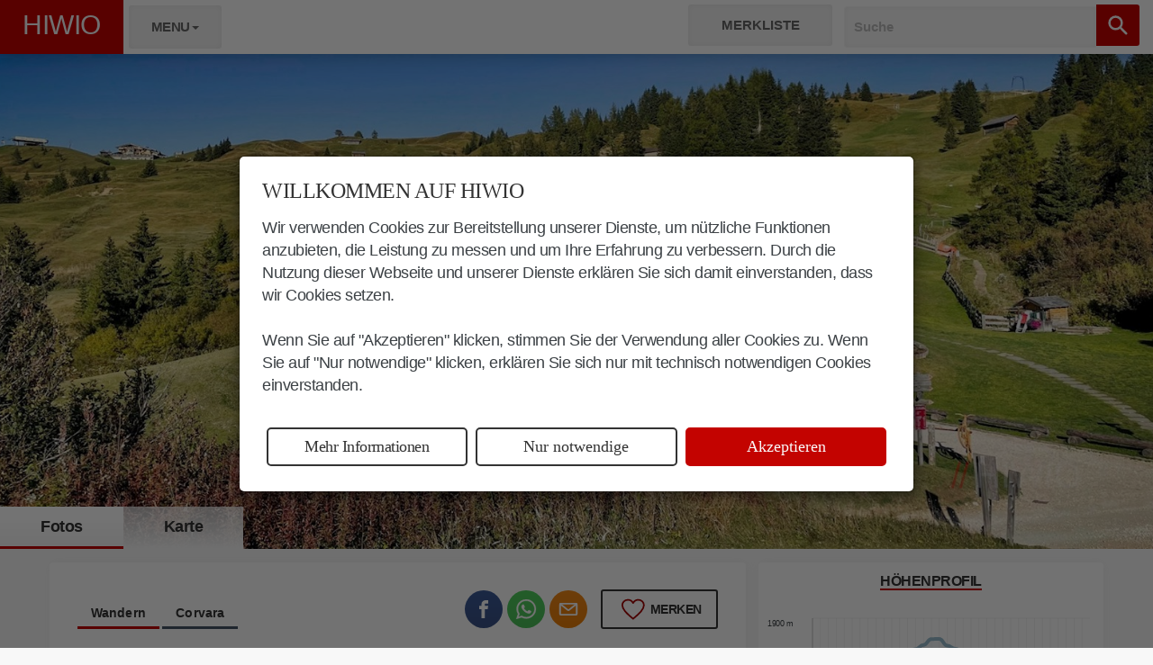

--- FILE ---
content_type: text/html; charset=utf-8
request_url: https://www.hiwio.com/de/Artikel/La-Marmotta-H%C3%BCtte-wandern-in-Alta-Badia-1470
body_size: 122784
content:
<!DOCTYPE html>

<html lang="de">
<head>
    <!--[if lt IE 7]>      <html lang="en" class="no-js lt-ie9 lt-ie8 lt-ie7"> <![endif]-->
    <!--[if IE 7]>         <html lang="en" class="no-js lt-ie9 lt-ie8"> <![endif]-->
    <!--[if IE 8]>         <html lang="en" class="no-js lt-ie9"> <![endif]-->
    <!--[if gt IE 8]><!-->
    <!--<![endif]-->

    <meta charset="utf-8">
    <meta http-equiv="X-UA-Compatible" content="IE=edge"> <!-- Latest IE rendering engine || request Chrome Frame -->
    <meta name="viewport" content="width=device-width, initial-scale=1, user-scalable=yes"> 
    <meta name="author" content="Catulli ST">
    <meta name="msvalidate.01" content="906B75ACBBCDABC42AD80BA5A0C6763B" /> 
    <meta name="google-site-verification" content="vhTwmMWpUf5X6TSEdxx1gH2WTa-bQEkkzHbT0TxRwCc" /> 
    <meta name="robots" content="max-image-preview:large">

    
    <link rel="preconnect dns-prefetch" href="https://www.hiwio.it">
    <link rel="preload stylesheet" href="/Content/CST/CSTFonts.min.css" as="style">

    

<script async>


    
    var imgSrcXS = '/Sync/File/Img/c43cd141-e1ea-40ad-acd7-6deae2308972/La-Marmotta-H%C3%BCtte-jpg?w=400&q=90';
    var imgSrcLGPanCrop = '/Sync/File/Img/c43cd141-e1ea-40ad-acd7-6deae2308972/La-Marmotta-H%C3%BCtte-jpg?w=1600&q=90&pc=1';
 

        function CSTPreloadFirstImg(url) {
            if (window.matchMedia('(min-width: 768px)').matches) {
                var res = document.createElement('link');
                res.rel = 'preload';
                res.as = 'image';
                res.href = imgSrcLGPanCrop;
                document.head.appendChild(res);
                
            }
            else {
                var res = document.createElement('link');
                res.rel = 'preload';
                res.as = 'image';
                res.href = imgSrcXS;
                document.head.appendChild(res);
                
            }
        }
        CSTPreloadFirstImg();
</script>

    <meta name="keywords" content="Wandern, Dolomiten, Gadertal, Hüttenwanderung, Alta, Badia, Kinderwagen, Campolongopass, Wandern, mit, Kindern, Wanderung, Hüttenwandern, La, Marmotta, Campolongo, La, Marmotta, Hütte, Südtirol, Corvara">
    <meta name="description" content="Corvara wandern zur La Marmotta Hütte mit Kindern. Corvara Wetter">
    <title>La Marmotta H&#252;tte  Wanderung</title>

    
        <link rel="canonical" href="https://www.hiwio.com/de/Artikel/La-Marmotta-H%C3%BCtte-wandern-in-Alta-Badia-1470" />
        <link rel="amphtml" href="https://www.hiwio.com/de/Article/La-Marmotta-H%C3%BCtte-wandern-in-Alta-Badia-1470?amp=1" />
        <link rel="alternate" hreflang="x-default" href="https://www.hiwio.com/de/Artikel/La-Marmotta-H%C3%BCtte-wandern-in-Alta-Badia-1470" />
            <link rel="alternate" hreflang="it" href="https://www.hiwio.com/it/Articolo/Escursione-al-Rifugio-La-Marmotta-in-Alta-Badia-1470" />
            <link rel="alternate" hreflang="en" href="https://www.hiwio.com/en/Article/La-Marmotta-moutain-hut-hiking-in-Alta-Badia-valley-1470" />
            <link rel="alternate" hreflang="de" href="https://www.hiwio.com/de/Artikel/La-Marmotta-H%C3%BCtte-wandern-in-Alta-Badia-1470" />

    
      
    <meta property="og:title" content="La Marmotta H&#252;tte  Wanderung" />
    <meta property="og:url" content="https://www.hiwio.com/de/Artikel/La-Marmotta-H%C3%BCtte-wandern-in-Alta-Badia-1470" />
    <meta property="og:type" content="article" />
    <meta property="og:description" content="Corvara wandern zur La Marmotta Hütte mit Kindern. Corvara Wetter" />
    <meta property="og:image" content="https://www.hiwio.com/Sync/File/Img/c43cd141-e1ea-40ad-acd7-6deae2308972/La-Marmotta-H%C3%BCtte-jpg?w=1280&q=90" />
    <meta property="fb:app_id" content="863237860528483" />
    <meta property="og:site_name" content="Hiwio" />
    <meta property="og:locale" content="de_DE" />
    <meta property="og:image:width" content="1280" />
    <meta property="og:image:height" content="720" />

    


    <meta name="twitter:card" content="summary" />
    <meta name="twitter:title" content="La Marmotta H&#252;tte  Wanderung" />
    <meta name="twitter:description" content="Corvara wandern zur La Marmotta Hütte mit Kindern. Corvara Wetter" />
    <meta name="twitter:url" content="https://www.hiwio.com/de/Artikel/La-Marmotta-H%C3%BCtte-wandern-in-Alta-Badia-1470" />
    <meta name="twitter:image" content="https://www.hiwio.com/Sync/File/Img/c43cd141-e1ea-40ad-acd7-6deae2308972/La-Marmotta-H%C3%BCtte-jpg?w=1280&q=90" />




    <meta content="IT" name="geo.region">
    <meta content="Corvara" name="geo.placename">
    <meta content="46.53773952;11.88628733" name="geo.position">
    <meta content="46.53773952, 11.88628733" name="ICBM">
    <meta content="index, follow" name="robots">

    


        <!--
        <pagemap>
            <dataobject type="thumbnail">
                <attribute name="src" value="https://www.hiwio.com/Sync/File/Img/c43cd141-e1ea-40ad-acd7-6deae2308972/La-Marmotta-H%C3%BCtte-jpg?w=1280&q=90" />
                <attribute name="width" value="1280" />
                <attribute name="height" value="720" />
            </dataobject>
        </pagemap>
    -->
    


   



    

    <link rel="icon" type="image/x-icon" sizes="16x16" href="/Content/Pictures/Logos/CST/Favicon/favicon.ico">
    <link rel="icon" type="image/png" sizes="32x32" href="/Content/Pictures/Logos/CST/Favicon/favicon.png">
    <link rel="apple-touch-icon" sizes="120x120" href="/Content/Pictures/Logos/CST/Favicon/apple-touch-icon-120x120.png">
    <link rel="apple-touch-icon" sizes="152x152" href="/Content/Pictures/Logos/CST/Favicon/apple-touch-icon-152x152.png">
    <link rel="apple-touch-icon" sizes="57x57" href="/Content/Pictures/Logos/CST/Favicon/apple-touch-icon-57x57.png">
    <link rel="apple-touch-icon" sizes="76x76" href="/Content/Pictures/Logos/CST/Favicon/apple-touch-icon-76x76.png">

    
    


    

        <script type="application/ld+json">
            {
                "@context": "http://schema.org",
                "@type": "BreadcrumbList",
                    "itemListElement": [{
                    "@type": "ListItem",
                    "position": 1,
                    "item": {
                        "@id": "https://www.hiwio.com/de/Artikel" ,
                        "name": "Artikel"
                    }
                },
                {
                    "@type": "ListItem",
                    "position": 2,
                    "item": {
                        "@id": "https://www.hiwio.com/de/Artikel/La-Marmotta-Hütte-wandern-in-Alta-Badia-1470",
                        "name": "La-Marmotta-Hütte-wandern-in-Alta-Badia"
                    }
                }]
            }
        </script>

    






        <script type="application/ld+json">
            {
            "@context": "http://schema.org",
            "@type": "Article",
            "mainEntityOfPage":{
            "@type":"WebPage",
            "@id":"https://www.hiwio.com/de/Artikel/La-Marmotta-H&#252;tte-wandern-in-Alta-Badia-1470"
            },
            "headline": "La Marmotta H&#252;tte  Wanderung",
            "image": {
            "@type": "ImageObject",
            "url": "https://www.hiwio.com/Sync/File/Img/c43cd141-e1ea-40ad-acd7-6deae2308972/La-Marmotta-H%C3%BCtte-jpg?w=1280&q=90",
            "height": 720,
            "width": 1280
            },
            
            "datePublished": "2023-04-16T10:57:04",
            "dateModified": "2023-04-16T11:05:01",

            "author": {
            "@type": "Person",
            "name": "Hiwio"
            },
            "publisher": {
            "@type": "Organization",
            "name": "Catulli ST",
            "logo": {
            "@type": "ImageObject",
            "url": "https://www.hiwio.com/Content/Pictures/Logos/hiwio-logo.png",
                "width": 120,
                "height": 57
            }
            },
            "description": "Corvara wandern zur La Marmotta Hütte mit Kindern. Corvara Wetter"
            }
        </script>

    




    
    

    
    
    

    

    

 
    <script async>/* Minification failed. Returning unminified contents.
(288,5,292,6): run-time error JS1314: Implicit property name must be identifier: _AddDaysToDate(date, days) {
        var dt = new Date(date);
        dt.setDate(dt.getDate() + days);
        return dt;
    }
(293,5,297,6): run-time error JS1314: Implicit property name must be identifier: _AddSecondsToDate(date, seconds) {
        var dt = new Date(date);
        dt.setSeconds(dt.getSeconds() + seconds);
        return dt;
    }
 */
/*!
 * jQuery JavaScript Library v2.1.4
 * http://jquery.com/
 *
 * Includes Sizzle.js
 * http://sizzlejs.com/
 *
 * Copyright 2005, 2014 jQuery Foundation, Inc. and other contributors
 * Released under the MIT license
 * http://jquery.org/license
 *
 * Date: 2015-04-28T16:01Z
 */
(function(n,t){typeof module=="object"&&typeof module.exports=="object"?module.exports=n.document?t(n,!0):function(n){if(!n.document)throw new Error("jQuery requires a window with a document");return t(n)}:t(n)})(typeof window!="undefined"?window:this,function(n,t){function ri(n){var t="length"in n&&n.length,r=i.type(n);return r==="function"||i.isWindow(n)?!1:n.nodeType===1&&t?!0:r==="array"||t===0||typeof t=="number"&&t>0&&t-1 in n}function ui(n,t,r){if(i.isFunction(t))return i.grep(n,function(n,i){return!!t.call(n,i,n)!==r});if(t.nodeType)return i.grep(n,function(n){return n===t!==r});if(typeof t=="string"){if(ef.test(t))return i.filter(t,n,r);t=i.filter(t,n)}return i.grep(n,function(n){return ft.call(t,n)>=0!==r})}function ur(n,t){while((n=n[t])&&n.nodeType!==1);return n}function of(n){var t=fi[n]={};return i.each(n.match(c)||[],function(n,i){t[i]=!0}),t}function ht(){u.removeEventListener("DOMContentLoaded",ht,!1);n.removeEventListener("load",ht,!1);i.ready()}function v(){Object.defineProperty(this.cache={},0,{get:function(){return{}}});this.expando=i.expando+v.uid++}function fr(n,t,r){var u;if(r===undefined&&n.nodeType===1)if(u="data-"+t.replace(hf,"-$1").toLowerCase(),r=n.getAttribute(u),typeof r=="string"){try{r=r==="true"?!0:r==="false"?!1:r==="null"?null:+r+""===r?+r:sf.test(r)?i.parseJSON(r):r}catch(f){}e.set(n,t,r)}else r=undefined;return r}function lt(){return!0}function k(){return!1}function hr(){try{return u.activeElement}catch(n){}}function vr(n,t){return i.nodeName(n,"table")&&i.nodeName(t.nodeType!==11?t:t.firstChild,"tr")?n.getElementsByTagName("tbody")[0]||n.appendChild(n.ownerDocument.createElement("tbody")):n}function bf(n){return n.type=(n.getAttribute("type")!==null)+"/"+n.type,n}function kf(n){var t=pf.exec(n.type);return t?n.type=t[1]:n.removeAttribute("type"),n}function ei(n,t){for(var i=0,u=n.length;i<u;i++)r.set(n[i],"globalEval",!t||r.get(t[i],"globalEval"))}function yr(n,t){var f,c,o,s,h,l,a,u;if(t.nodeType===1){if(r.hasData(n)&&(s=r.access(n),h=r.set(t,s),u=s.events,u)){delete h.handle;h.events={};for(o in u)for(f=0,c=u[o].length;f<c;f++)i.event.add(t,o,u[o][f])}e.hasData(n)&&(l=e.access(n),a=i.extend({},l),e.set(t,a))}}function o(n,t){var r=n.getElementsByTagName?n.getElementsByTagName(t||"*"):n.querySelectorAll?n.querySelectorAll(t||"*"):[];return t===undefined||t&&i.nodeName(n,t)?i.merge([n],r):r}function df(n,t){var i=t.nodeName.toLowerCase();i==="input"&&er.test(n.type)?t.checked=n.checked:(i==="input"||i==="textarea")&&(t.defaultValue=n.defaultValue)}function pr(t,r){var f,u=i(r.createElement(t)).appendTo(r.body),e=n.getDefaultComputedStyle&&(f=n.getDefaultComputedStyle(u[0]))?f.display:i.css(u[0],"display");return u.detach(),e}function si(n){var r=u,t=oi[n];return t||(t=pr(n,r),t!=="none"&&t||(at=(at||i("<iframe frameborder='0' width='0' height='0'/>")).appendTo(r.documentElement),r=at[0].contentDocument,r.write(),r.close(),t=pr(n,r),at.detach()),oi[n]=t),t}function it(n,t,r){var e,o,s,u,f=n.style;return r=r||vt(n),r&&(u=r.getPropertyValue(t)||r[t]),r&&(u!==""||i.contains(n.ownerDocument,n)||(u=i.style(n,t)),hi.test(u)&&wr.test(t)&&(e=f.width,o=f.minWidth,s=f.maxWidth,f.minWidth=f.maxWidth=f.width=u,u=r.width,f.width=e,f.minWidth=o,f.maxWidth=s)),u!==undefined?u+"":u}function br(n,t){return{get:function(){if(n()){delete this.get;return}return(this.get=t).apply(this,arguments)}}}function gr(n,t){if(t in n)return t;for(var r=t[0].toUpperCase()+t.slice(1),u=t,i=dr.length;i--;)if(t=dr[i]+r,t in n)return t;return u}function nu(n,t,i){var r=ne.exec(t);return r?Math.max(0,r[1]-(i||0))+(r[2]||"px"):t}function tu(n,t,r,u,f){for(var e=r===(u?"border":"content")?4:t==="width"?1:0,o=0;e<4;e+=2)r==="margin"&&(o+=i.css(n,r+p[e],!0,f)),u?(r==="content"&&(o-=i.css(n,"padding"+p[e],!0,f)),r!=="margin"&&(o-=i.css(n,"border"+p[e]+"Width",!0,f))):(o+=i.css(n,"padding"+p[e],!0,f),r!=="padding"&&(o+=i.css(n,"border"+p[e]+"Width",!0,f)));return o}function iu(n,t,r){var o=!0,u=t==="width"?n.offsetWidth:n.offsetHeight,e=vt(n),s=i.css(n,"boxSizing",!1,e)==="border-box";if(u<=0||u==null){if(u=it(n,t,e),(u<0||u==null)&&(u=n.style[t]),hi.test(u))return u;o=s&&(f.boxSizingReliable()||u===n.style[t]);u=parseFloat(u)||0}return u+tu(n,t,r||(s?"border":"content"),o,e)+"px"}function ru(n,t){for(var e,u,s,o=[],f=0,h=n.length;f<h;f++)(u=n[f],u.style)&&(o[f]=r.get(u,"olddisplay"),e=u.style.display,t?(o[f]||e!=="none"||(u.style.display=""),u.style.display===""&&tt(u)&&(o[f]=r.access(u,"olddisplay",si(u.nodeName)))):(s=tt(u),e==="none"&&s||r.set(u,"olddisplay",s?e:i.css(u,"display"))));for(f=0;f<h;f++)(u=n[f],u.style)&&(t&&u.style.display!=="none"&&u.style.display!==""||(u.style.display=t?o[f]||"":"none"));return n}function s(n,t,i,r,u){return new s.prototype.init(n,t,i,r,u)}function fu(){return setTimeout(function(){d=undefined}),d=i.now()}function wt(n,t){var r,u=0,i={height:n};for(t=t?1:0;u<4;u+=2-t)r=p[u],i["margin"+r]=i["padding"+r]=n;return t&&(i.opacity=i.width=n),i}function eu(n,t,i){for(var u,f=(rt[t]||[]).concat(rt["*"]),r=0,e=f.length;r<e;r++)if(u=f[r].call(i,t,n))return u}function fe(n,t,u){var f,a,p,v,o,w,h,b,l=this,y={},s=n.style,c=n.nodeType&&tt(n),e=r.get(n,"fxshow");u.queue||(o=i._queueHooks(n,"fx"),o.unqueued==null&&(o.unqueued=0,w=o.empty.fire,o.empty.fire=function(){o.unqueued||w()}),o.unqueued++,l.always(function(){l.always(function(){o.unqueued--;i.queue(n,"fx").length||o.empty.fire()})}));n.nodeType===1&&("height"in t||"width"in t)&&(u.overflow=[s.overflow,s.overflowX,s.overflowY],h=i.css(n,"display"),b=h==="none"?r.get(n,"olddisplay")||si(n.nodeName):h,b==="inline"&&i.css(n,"float")==="none"&&(s.display="inline-block"));u.overflow&&(s.overflow="hidden",l.always(function(){s.overflow=u.overflow[0];s.overflowX=u.overflow[1];s.overflowY=u.overflow[2]}));for(f in t)if(a=t[f],re.exec(a)){if(delete t[f],p=p||a==="toggle",a===(c?"hide":"show"))if(a==="show"&&e&&e[f]!==undefined)c=!0;else continue;y[f]=e&&e[f]||i.style(n,f)}else h=undefined;if(i.isEmptyObject(y))(h==="none"?si(n.nodeName):h)==="inline"&&(s.display=h);else{e?"hidden"in e&&(c=e.hidden):e=r.access(n,"fxshow",{});p&&(e.hidden=!c);c?i(n).show():l.done(function(){i(n).hide()});l.done(function(){var t;r.remove(n,"fxshow");for(t in y)i.style(n,t,y[t])});for(f in y)v=eu(c?e[f]:0,f,l),f in e||(e[f]=v.start,c&&(v.end=v.start,v.start=f==="width"||f==="height"?1:0))}}function ee(n,t){var r,f,e,u,o;for(r in n)if(f=i.camelCase(r),e=t[f],u=n[r],i.isArray(u)&&(e=u[1],u=n[r]=u[0]),r!==f&&(n[f]=u,delete n[r]),o=i.cssHooks[f],o&&"expand"in o){u=o.expand(u);delete n[f];for(r in u)r in n||(n[r]=u[r],t[r]=e)}else t[f]=e}function ou(n,t,r){var e,o,s=0,l=pt.length,f=i.Deferred().always(function(){delete c.elem}),c=function(){if(o)return!1;for(var s=d||fu(),t=Math.max(0,u.startTime+u.duration-s),h=t/u.duration||0,i=1-h,r=0,e=u.tweens.length;r<e;r++)u.tweens[r].run(i);return f.notifyWith(n,[u,i,t]),i<1&&e?t:(f.resolveWith(n,[u]),!1)},u=f.promise({elem:n,props:i.extend({},t),opts:i.extend(!0,{specialEasing:{}},r),originalProperties:t,originalOptions:r,startTime:d||fu(),duration:r.duration,tweens:[],createTween:function(t,r){var f=i.Tween(n,u.opts,t,r,u.opts.specialEasing[t]||u.opts.easing);return u.tweens.push(f),f},stop:function(t){var i=0,r=t?u.tweens.length:0;if(o)return this;for(o=!0;i<r;i++)u.tweens[i].run(1);return t?f.resolveWith(n,[u,t]):f.rejectWith(n,[u,t]),this}}),h=u.props;for(ee(h,u.opts.specialEasing);s<l;s++)if(e=pt[s].call(u,n,h,u.opts),e)return e;return i.map(h,eu,u),i.isFunction(u.opts.start)&&u.opts.start.call(n,u),i.fx.timer(i.extend(c,{elem:n,anim:u,queue:u.opts.queue})),u.progress(u.opts.progress).done(u.opts.done,u.opts.complete).fail(u.opts.fail).always(u.opts.always)}function pu(n){return function(t,r){typeof t!="string"&&(r=t,t="*");var u,f=0,e=t.toLowerCase().match(c)||[];if(i.isFunction(r))while(u=e[f++])u[0]==="+"?(u=u.slice(1)||"*",(n[u]=n[u]||[]).unshift(r)):(n[u]=n[u]||[]).push(r)}}function wu(n,t,r,u){function e(s){var h;return f[s]=!0,i.each(n[s]||[],function(n,i){var s=i(t,r,u);if(typeof s!="string"||o||f[s]){if(o)return!(h=s)}else return t.dataTypes.unshift(s),e(s),!1}),h}var f={},o=n===ci;return e(t.dataTypes[0])||!f["*"]&&e("*")}function ai(n,t){var r,u,f=i.ajaxSettings.flatOptions||{};for(r in t)t[r]!==undefined&&((f[r]?n:u||(u={}))[r]=t[r]);return u&&i.extend(!0,n,u),n}function ae(n,t,i){for(var e,u,f,o,s=n.contents,r=n.dataTypes;r[0]==="*";)r.shift(),e===undefined&&(e=n.mimeType||t.getResponseHeader("Content-Type"));if(e)for(u in s)if(s[u]&&s[u].test(e)){r.unshift(u);break}if(r[0]in i)f=r[0];else{for(u in i){if(!r[0]||n.converters[u+" "+r[0]]){f=u;break}o||(o=u)}f=f||o}if(f)return f!==r[0]&&r.unshift(f),i[f]}function ve(n,t,i,r){var h,u,f,s,e,o={},c=n.dataTypes.slice();if(c[1])for(f in n.converters)o[f.toLowerCase()]=n.converters[f];for(u=c.shift();u;)if(n.responseFields[u]&&(i[n.responseFields[u]]=t),!e&&r&&n.dataFilter&&(t=n.dataFilter(t,n.dataType)),e=u,u=c.shift(),u)if(u==="*")u=e;else if(e!=="*"&&e!==u){if(f=o[e+" "+u]||o["* "+u],!f)for(h in o)if(s=h.split(" "),s[1]===u&&(f=o[e+" "+s[0]]||o["* "+s[0]],f)){f===!0?f=o[h]:o[h]!==!0&&(u=s[0],c.unshift(s[1]));break}if(f!==!0)if(f&&n.throws)t=f(t);else try{t=f(t)}catch(l){return{state:"parsererror",error:f?l:"No conversion from "+e+" to "+u}}}return{state:"success",data:t}}function vi(n,t,r,u){var f;if(i.isArray(t))i.each(t,function(t,i){r||pe.test(n)?u(n,i):vi(n+"["+(typeof i=="object"?t:"")+"]",i,r,u)});else if(r||i.type(t)!=="object")u(n,t);else for(f in t)vi(n+"["+f+"]",t[f],r,u)}function ku(n){return i.isWindow(n)?n:n.nodeType===9&&n.defaultView}var w=[],a=w.slice,bi=w.concat,ti=w.push,ft=w.indexOf,et={},nf=et.toString,ii=et.hasOwnProperty,f={},u=n.document,ki="2.1.4",i=function(n,t){return new i.fn.init(n,t)},tf=/^[\s\uFEFF\xA0]+|[\s\uFEFF\xA0]+$/g,rf=/^-ms-/,uf=/-([\da-z])/gi,ff=function(n,t){return t.toUpperCase()},y,ot,nr,tr,ir,rr,c,fi,st,l,b,at,oi,oe,su,g,hu,bt,cu,kt,dt,yi,ni,pi,wi,du,gu;i.fn=i.prototype={jquery:ki,constructor:i,selector:"",length:0,toArray:function(){return a.call(this)},get:function(n){return n!=null?n<0?this[n+this.length]:this[n]:a.call(this)},pushStack:function(n){var t=i.merge(this.constructor(),n);return t.prevObject=this,t.context=this.context,t},each:function(n,t){return i.each(this,n,t)},map:function(n){return this.pushStack(i.map(this,function(t,i){return n.call(t,i,t)}))},slice:function(){return this.pushStack(a.apply(this,arguments))},first:function(){return this.eq(0)},last:function(){return this.eq(-1)},eq:function(n){var i=this.length,t=+n+(n<0?i:0);return this.pushStack(t>=0&&t<i?[this[t]]:[])},end:function(){return this.prevObject||this.constructor(null)},push:ti,sort:w.sort,splice:w.splice};i.extend=i.fn.extend=function(){var e,f,r,t,o,s,n=arguments[0]||{},u=1,c=arguments.length,h=!1;for(typeof n=="boolean"&&(h=n,n=arguments[u]||{},u++),typeof n=="object"||i.isFunction(n)||(n={}),u===c&&(n=this,u--);u<c;u++)if((e=arguments[u])!=null)for(f in e)(r=n[f],t=e[f],n!==t)&&(h&&t&&(i.isPlainObject(t)||(o=i.isArray(t)))?(o?(o=!1,s=r&&i.isArray(r)?r:[]):s=r&&i.isPlainObject(r)?r:{},n[f]=i.extend(h,s,t)):t!==undefined&&(n[f]=t));return n};i.extend({expando:"jQuery"+(ki+Math.random()).replace(/\D/g,""),isReady:!0,error:function(n){throw new Error(n);},noop:function(){},isFunction:function(n){return i.type(n)==="function"},isArray:Array.isArray,isWindow:function(n){return n!=null&&n===n.window},isNumeric:function(n){return!i.isArray(n)&&n-parseFloat(n)+1>=0},isPlainObject:function(n){return i.type(n)!=="object"||n.nodeType||i.isWindow(n)?!1:n.constructor&&!ii.call(n.constructor.prototype,"isPrototypeOf")?!1:!0},isEmptyObject:function(n){for(var t in n)return!1;return!0},type:function(n){return n==null?n+"":typeof n=="object"||typeof n=="function"?et[nf.call(n)]||"object":typeof n},globalEval:function(n){var t,r=eval;n=i.trim(n);n&&(n.indexOf("use strict")===1?(t=u.createElement("script"),t.text=n,u.head.appendChild(t).parentNode.removeChild(t)):r(n))},camelCase:function(n){return n.replace(rf,"ms-").replace(uf,ff)},nodeName:function(n,t){return n.nodeName&&n.nodeName.toLowerCase()===t.toLowerCase()},each:function(n,t,i){var u,r=0,f=n.length,e=ri(n);if(i){if(e){for(;r<f;r++)if(u=t.apply(n[r],i),u===!1)break}else for(r in n)if(u=t.apply(n[r],i),u===!1)break}else if(e){for(;r<f;r++)if(u=t.call(n[r],r,n[r]),u===!1)break}else for(r in n)if(u=t.call(n[r],r,n[r]),u===!1)break;return n},trim:function(n){return n==null?"":(n+"").replace(tf,"")},makeArray:function(n,t){var r=t||[];return n!=null&&(ri(Object(n))?i.merge(r,typeof n=="string"?[n]:n):ti.call(r,n)),r},inArray:function(n,t,i){return t==null?-1:ft.call(t,n,i)},merge:function(n,t){for(var u=+t.length,i=0,r=n.length;i<u;i++)n[r++]=t[i];return n.length=r,n},grep:function(n,t,i){for(var u,f=[],r=0,e=n.length,o=!i;r<e;r++)u=!t(n[r],r),u!==o&&f.push(n[r]);return f},map:function(n,t,i){var u,r=0,e=n.length,o=ri(n),f=[];if(o)for(;r<e;r++)u=t(n[r],r,i),u!=null&&f.push(u);else for(r in n)u=t(n[r],r,i),u!=null&&f.push(u);return bi.apply([],f)},guid:1,proxy:function(n,t){var u,f,r;return(typeof t=="string"&&(u=n[t],t=n,n=u),!i.isFunction(n))?undefined:(f=a.call(arguments,2),r=function(){return n.apply(t||this,f.concat(a.call(arguments)))},r.guid=n.guid=n.guid||i.guid++,r)},now:Date.now,support:f});i.each("Boolean Number String Function Array Date RegExp Object Error".split(" "),function(n,t){et["[object "+t+"]"]=t.toLowerCase()});y=function(n){function r(n,t,i,r){var p,s,a,c,w,y,d,v,nt,g;if((t?t.ownerDocument||t:h)!==o&&k(t),t=t||o,i=i||[],c=t.nodeType,typeof n!="string"||!n||c!==1&&c!==9&&c!==11)return i;if(!r&&l){if(c!==11&&(p=hr.exec(n)))if(a=p[1]){if(c===9)if(s=t.getElementById(a),s&&s.parentNode){if(s.id===a)return i.push(s),i}else return i;else if(t.ownerDocument&&(s=t.ownerDocument.getElementById(a))&&et(t,s)&&s.id===a)return i.push(s),i}else{if(p[2])return b.apply(i,t.getElementsByTagName(n)),i;if((a=p[3])&&u.getElementsByClassName)return b.apply(i,t.getElementsByClassName(a)),i}if(u.qsa&&(!e||!e.test(n))){if(v=d=f,nt=t,g=c!==1&&n,c===1&&t.nodeName.toLowerCase()!=="object"){for(y=ft(n),(d=t.getAttribute("id"))?v=d.replace(cr,"\\$&"):t.setAttribute("id",v),v="[id='"+v+"'] ",w=y.length;w--;)y[w]=v+vt(y[w]);nt=dt.test(n)&&ti(t.parentNode)||t;g=y.join(",")}if(g)try{return b.apply(i,nt.querySelectorAll(g)),i}catch(tt){}finally{d||t.removeAttribute("id")}}}return oi(n.replace(lt,"$1"),t,i,r)}function gt(){function n(r,u){return i.push(r+" ")>t.cacheLength&&delete n[i.shift()],n[r+" "]=u}var i=[];return n}function c(n){return n[f]=!0,n}function v(n){var t=o.createElement("div");try{return!!n(t)}catch(i){return!1}finally{t.parentNode&&t.parentNode.removeChild(t);t=null}}function ni(n,i){for(var u=n.split("|"),r=n.length;r--;)t.attrHandle[u[r]]=i}function wi(n,t){var i=t&&n,r=i&&n.nodeType===1&&t.nodeType===1&&(~t.sourceIndex||li)-(~n.sourceIndex||li);if(r)return r;if(i)while(i=i.nextSibling)if(i===t)return-1;return n?1:-1}function lr(n){return function(t){var i=t.nodeName.toLowerCase();return i==="input"&&t.type===n}}function ar(n){return function(t){var i=t.nodeName.toLowerCase();return(i==="input"||i==="button")&&t.type===n}}function tt(n){return c(function(t){return t=+t,c(function(i,r){for(var u,f=n([],i.length,t),e=f.length;e--;)i[u=f[e]]&&(i[u]=!(r[u]=i[u]))})})}function ti(n){return n&&typeof n.getElementsByTagName!="undefined"&&n}function bi(){}function vt(n){for(var t=0,r=n.length,i="";t<r;t++)i+=n[t].value;return i}function ii(n,t,i){var r=t.dir,u=i&&r==="parentNode",e=ki++;return t.first?function(t,i,f){while(t=t[r])if(t.nodeType===1||u)return n(t,i,f)}:function(t,i,o){var s,h,c=[a,e];if(o){while(t=t[r])if((t.nodeType===1||u)&&n(t,i,o))return!0}else while(t=t[r])if(t.nodeType===1||u){if(h=t[f]||(t[f]={}),(s=h[r])&&s[0]===a&&s[1]===e)return c[2]=s[2];if(h[r]=c,c[2]=n(t,i,o))return!0}}}function ri(n){return n.length>1?function(t,i,r){for(var u=n.length;u--;)if(!n[u](t,i,r))return!1;return!0}:n[0]}function vr(n,t,i){for(var u=0,f=t.length;u<f;u++)r(n,t[u],i);return i}function yt(n,t,i,r,u){for(var e,o=[],f=0,s=n.length,h=t!=null;f<s;f++)(e=n[f])&&(!i||i(e,r,u))&&(o.push(e),h&&t.push(f));return o}function ui(n,t,i,r,u,e){return r&&!r[f]&&(r=ui(r)),u&&!u[f]&&(u=ui(u,e)),c(function(f,e,o,s){var l,c,a,p=[],y=[],w=e.length,k=f||vr(t||"*",o.nodeType?[o]:o,[]),v=n&&(f||!t)?yt(k,p,n,o,s):k,h=i?u||(f?n:w||r)?[]:e:v;if(i&&i(v,h,o,s),r)for(l=yt(h,y),r(l,[],o,s),c=l.length;c--;)(a=l[c])&&(h[y[c]]=!(v[y[c]]=a));if(f){if(u||n){if(u){for(l=[],c=h.length;c--;)(a=h[c])&&l.push(v[c]=a);u(null,h=[],l,s)}for(c=h.length;c--;)(a=h[c])&&(l=u?nt(f,a):p[c])>-1&&(f[l]=!(e[l]=a))}}else h=yt(h===e?h.splice(w,h.length):h),u?u(null,e,h,s):b.apply(e,h)})}function fi(n){for(var o,u,r,s=n.length,h=t.relative[n[0].type],c=h||t.relative[" "],i=h?1:0,l=ii(function(n){return n===o},c,!0),a=ii(function(n){return nt(o,n)>-1},c,!0),e=[function(n,t,i){var r=!h&&(i||t!==ht)||((o=t).nodeType?l(n,t,i):a(n,t,i));return o=null,r}];i<s;i++)if(u=t.relative[n[i].type])e=[ii(ri(e),u)];else{if(u=t.filter[n[i].type].apply(null,n[i].matches),u[f]){for(r=++i;r<s;r++)if(t.relative[n[r].type])break;return ui(i>1&&ri(e),i>1&&vt(n.slice(0,i-1).concat({value:n[i-2].type===" "?"*":""})).replace(lt,"$1"),u,i<r&&fi(n.slice(i,r)),r<s&&fi(n=n.slice(r)),r<s&&vt(n))}e.push(u)}return ri(e)}function yr(n,i){var u=i.length>0,f=n.length>0,e=function(e,s,h,c,l){var y,d,w,k=0,v="0",g=e&&[],p=[],nt=ht,tt=e||f&&t.find.TAG("*",l),it=a+=nt==null?1:Math.random()||.1,rt=tt.length;for(l&&(ht=s!==o&&s);v!==rt&&(y=tt[v])!=null;v++){if(f&&y){for(d=0;w=n[d++];)if(w(y,s,h)){c.push(y);break}l&&(a=it)}u&&((y=!w&&y)&&k--,e&&g.push(y))}if(k+=v,u&&v!==k){for(d=0;w=i[d++];)w(g,p,s,h);if(e){if(k>0)while(v--)g[v]||p[v]||(p[v]=gi.call(c));p=yt(p)}b.apply(c,p);l&&!e&&p.length>0&&k+i.length>1&&r.uniqueSort(c)}return l&&(a=it,ht=nt),g};return u?c(e):e}var it,u,t,st,ei,ft,pt,oi,ht,w,rt,k,o,s,l,e,d,ct,et,f="sizzle"+1*new Date,h=n.document,a=0,ki=0,si=gt(),hi=gt(),ci=gt(),wt=function(n,t){return n===t&&(rt=!0),0},li=-2147483648,di={}.hasOwnProperty,g=[],gi=g.pop,nr=g.push,b=g.push,ai=g.slice,nt=function(n,t){for(var i=0,r=n.length;i<r;i++)if(n[i]===t)return i;return-1},bt="checked|selected|async|autofocus|autoplay|controls|defer|disabled|hidden|ismap|loop|multiple|open|readonly|required|scoped",i="[\\x20\\t\\r\\n\\f]",ut="(?:\\\\.|[\\w-]|[^\\x00-\\xa0])+",vi=ut.replace("w","w#"),yi="\\["+i+"*("+ut+")(?:"+i+"*([*^$|!~]?=)"+i+"*(?:'((?:\\\\.|[^\\\\'])*)'|\"((?:\\\\.|[^\\\\\"])*)\"|("+vi+"))|)"+i+"*\\]",kt=":("+ut+")(?:\\((('((?:\\\\.|[^\\\\'])*)'|\"((?:\\\\.|[^\\\\\"])*)\")|((?:\\\\.|[^\\\\()[\\]]|"+yi+")*)|.*)\\)|)",tr=new RegExp(i+"+","g"),lt=new RegExp("^"+i+"+|((?:^|[^\\\\])(?:\\\\.)*)"+i+"+$","g"),ir=new RegExp("^"+i+"*,"+i+"*"),rr=new RegExp("^"+i+"*([>+~]|"+i+")"+i+"*"),ur=new RegExp("="+i+"*([^\\]'\"]*?)"+i+"*\\]","g"),fr=new RegExp(kt),er=new RegExp("^"+vi+"$"),at={ID:new RegExp("^#("+ut+")"),CLASS:new RegExp("^\\.("+ut+")"),TAG:new RegExp("^("+ut.replace("w","w*")+")"),ATTR:new RegExp("^"+yi),PSEUDO:new RegExp("^"+kt),CHILD:new RegExp("^:(only|first|last|nth|nth-last)-(child|of-type)(?:\\("+i+"*(even|odd|(([+-]|)(\\d*)n|)"+i+"*(?:([+-]|)"+i+"*(\\d+)|))"+i+"*\\)|)","i"),bool:new RegExp("^(?:"+bt+")$","i"),needsContext:new RegExp("^"+i+"*[>+~]|:(even|odd|eq|gt|lt|nth|first|last)(?:\\("+i+"*((?:-\\d)?\\d*)"+i+"*\\)|)(?=[^-]|$)","i")},or=/^(?:input|select|textarea|button)$/i,sr=/^h\d$/i,ot=/^[^{]+\{\s*\[native \w/,hr=/^(?:#([\w-]+)|(\w+)|\.([\w-]+))$/,dt=/[+~]/,cr=/'|\\/g,y=new RegExp("\\\\([\\da-f]{1,6}"+i+"?|("+i+")|.)","ig"),p=function(n,t,i){var r="0x"+t-65536;return r!==r||i?t:r<0?String.fromCharCode(r+65536):String.fromCharCode(r>>10|55296,r&1023|56320)},pi=function(){k()};try{b.apply(g=ai.call(h.childNodes),h.childNodes);g[h.childNodes.length].nodeType}catch(pr){b={apply:g.length?function(n,t){nr.apply(n,ai.call(t))}:function(n,t){for(var i=n.length,r=0;n[i++]=t[r++];);n.length=i-1}}}u=r.support={};ei=r.isXML=function(n){var t=n&&(n.ownerDocument||n).documentElement;return t?t.nodeName!=="HTML":!1};k=r.setDocument=function(n){var a,c,r=n?n.ownerDocument||n:h;return r===o||r.nodeType!==9||!r.documentElement?o:(o=r,s=r.documentElement,c=r.defaultView,c&&c!==c.top&&(c.addEventListener?c.addEventListener("unload",pi,!1):c.attachEvent&&c.attachEvent("onunload",pi)),l=!ei(r),u.attributes=v(function(n){return n.className="i",!n.getAttribute("className")}),u.getElementsByTagName=v(function(n){return n.appendChild(r.createComment("")),!n.getElementsByTagName("*").length}),u.getElementsByClassName=ot.test(r.getElementsByClassName),u.getById=v(function(n){return s.appendChild(n).id=f,!r.getElementsByName||!r.getElementsByName(f).length}),u.getById?(t.find.ID=function(n,t){if(typeof t.getElementById!="undefined"&&l){var i=t.getElementById(n);return i&&i.parentNode?[i]:[]}},t.filter.ID=function(n){var t=n.replace(y,p);return function(n){return n.getAttribute("id")===t}}):(delete t.find.ID,t.filter.ID=function(n){var t=n.replace(y,p);return function(n){var i=typeof n.getAttributeNode!="undefined"&&n.getAttributeNode("id");return i&&i.value===t}}),t.find.TAG=u.getElementsByTagName?function(n,t){return typeof t.getElementsByTagName!="undefined"?t.getElementsByTagName(n):u.qsa?t.querySelectorAll(n):void 0}:function(n,t){var i,r=[],f=0,u=t.getElementsByTagName(n);if(n==="*"){while(i=u[f++])i.nodeType===1&&r.push(i);return r}return u},t.find.CLASS=u.getElementsByClassName&&function(n,t){if(l)return t.getElementsByClassName(n)},d=[],e=[],(u.qsa=ot.test(r.querySelectorAll))&&(v(function(n){s.appendChild(n).innerHTML="<a id='"+f+"'><\/a><select id='"+f+"-\f]' msallowcapture=''><option selected=''><\/option><\/select>";n.querySelectorAll("[msallowcapture^='']").length&&e.push("[*^$]="+i+"*(?:''|\"\")");n.querySelectorAll("[selected]").length||e.push("\\["+i+"*(?:value|"+bt+")");n.querySelectorAll("[id~="+f+"-]").length||e.push("~=");n.querySelectorAll(":checked").length||e.push(":checked");n.querySelectorAll("a#"+f+"+*").length||e.push(".#.+[+~]")}),v(function(n){var t=r.createElement("input");t.setAttribute("type","hidden");n.appendChild(t).setAttribute("name","D");n.querySelectorAll("[name=d]").length&&e.push("name"+i+"*[*^$|!~]?=");n.querySelectorAll(":enabled").length||e.push(":enabled",":disabled");n.querySelectorAll("*,:x");e.push(",.*:")})),(u.matchesSelector=ot.test(ct=s.matches||s.webkitMatchesSelector||s.mozMatchesSelector||s.oMatchesSelector||s.msMatchesSelector))&&v(function(n){u.disconnectedMatch=ct.call(n,"div");ct.call(n,"[s!='']:x");d.push("!=",kt)}),e=e.length&&new RegExp(e.join("|")),d=d.length&&new RegExp(d.join("|")),a=ot.test(s.compareDocumentPosition),et=a||ot.test(s.contains)?function(n,t){var r=n.nodeType===9?n.documentElement:n,i=t&&t.parentNode;return n===i||!!(i&&i.nodeType===1&&(r.contains?r.contains(i):n.compareDocumentPosition&&n.compareDocumentPosition(i)&16))}:function(n,t){if(t)while(t=t.parentNode)if(t===n)return!0;return!1},wt=a?function(n,t){if(n===t)return rt=!0,0;var i=!n.compareDocumentPosition-!t.compareDocumentPosition;return i?i:(i=(n.ownerDocument||n)===(t.ownerDocument||t)?n.compareDocumentPosition(t):1,i&1||!u.sortDetached&&t.compareDocumentPosition(n)===i)?n===r||n.ownerDocument===h&&et(h,n)?-1:t===r||t.ownerDocument===h&&et(h,t)?1:w?nt(w,n)-nt(w,t):0:i&4?-1:1}:function(n,t){if(n===t)return rt=!0,0;var i,u=0,o=n.parentNode,s=t.parentNode,f=[n],e=[t];if(o&&s){if(o===s)return wi(n,t)}else return n===r?-1:t===r?1:o?-1:s?1:w?nt(w,n)-nt(w,t):0;for(i=n;i=i.parentNode;)f.unshift(i);for(i=t;i=i.parentNode;)e.unshift(i);while(f[u]===e[u])u++;return u?wi(f[u],e[u]):f[u]===h?-1:e[u]===h?1:0},r)};r.matches=function(n,t){return r(n,null,null,t)};r.matchesSelector=function(n,t){if((n.ownerDocument||n)!==o&&k(n),t=t.replace(ur,"='$1']"),u.matchesSelector&&l&&(!d||!d.test(t))&&(!e||!e.test(t)))try{var i=ct.call(n,t);if(i||u.disconnectedMatch||n.document&&n.document.nodeType!==11)return i}catch(f){}return r(t,o,null,[n]).length>0};r.contains=function(n,t){return(n.ownerDocument||n)!==o&&k(n),et(n,t)};r.attr=function(n,i){(n.ownerDocument||n)!==o&&k(n);var f=t.attrHandle[i.toLowerCase()],r=f&&di.call(t.attrHandle,i.toLowerCase())?f(n,i,!l):undefined;return r!==undefined?r:u.attributes||!l?n.getAttribute(i):(r=n.getAttributeNode(i))&&r.specified?r.value:null};r.error=function(n){throw new Error("Syntax error, unrecognized expression: "+n);};r.uniqueSort=function(n){var r,f=[],t=0,i=0;if(rt=!u.detectDuplicates,w=!u.sortStable&&n.slice(0),n.sort(wt),rt){while(r=n[i++])r===n[i]&&(t=f.push(i));while(t--)n.splice(f[t],1)}return w=null,n};st=r.getText=function(n){var r,i="",u=0,t=n.nodeType;if(t){if(t===1||t===9||t===11){if(typeof n.textContent=="string")return n.textContent;for(n=n.firstChild;n;n=n.nextSibling)i+=st(n)}else if(t===3||t===4)return n.nodeValue}else while(r=n[u++])i+=st(r);return i};t=r.selectors={cacheLength:50,createPseudo:c,match:at,attrHandle:{},find:{},relative:{">":{dir:"parentNode",first:!0}," ":{dir:"parentNode"},"+":{dir:"previousSibling",first:!0},"~":{dir:"previousSibling"}},preFilter:{ATTR:function(n){return n[1]=n[1].replace(y,p),n[3]=(n[3]||n[4]||n[5]||"").replace(y,p),n[2]==="~="&&(n[3]=" "+n[3]+" "),n.slice(0,4)},CHILD:function(n){return n[1]=n[1].toLowerCase(),n[1].slice(0,3)==="nth"?(n[3]||r.error(n[0]),n[4]=+(n[4]?n[5]+(n[6]||1):2*(n[3]==="even"||n[3]==="odd")),n[5]=+(n[7]+n[8]||n[3]==="odd")):n[3]&&r.error(n[0]),n},PSEUDO:function(n){var i,t=!n[6]&&n[2];return at.CHILD.test(n[0])?null:(n[3]?n[2]=n[4]||n[5]||"":t&&fr.test(t)&&(i=ft(t,!0))&&(i=t.indexOf(")",t.length-i)-t.length)&&(n[0]=n[0].slice(0,i),n[2]=t.slice(0,i)),n.slice(0,3))}},filter:{TAG:function(n){var t=n.replace(y,p).toLowerCase();return n==="*"?function(){return!0}:function(n){return n.nodeName&&n.nodeName.toLowerCase()===t}},CLASS:function(n){var t=si[n+" "];return t||(t=new RegExp("(^|"+i+")"+n+"("+i+"|$)"))&&si(n,function(n){return t.test(typeof n.className=="string"&&n.className||typeof n.getAttribute!="undefined"&&n.getAttribute("class")||"")})},ATTR:function(n,t,i){return function(u){var f=r.attr(u,n);return f==null?t==="!=":t?(f+="",t==="="?f===i:t==="!="?f!==i:t==="^="?i&&f.indexOf(i)===0:t==="*="?i&&f.indexOf(i)>-1:t==="$="?i&&f.slice(-i.length)===i:t==="~="?(" "+f.replace(tr," ")+" ").indexOf(i)>-1:t==="|="?f===i||f.slice(0,i.length+1)===i+"-":!1):!0}},CHILD:function(n,t,i,r,u){var s=n.slice(0,3)!=="nth",o=n.slice(-4)!=="last",e=t==="of-type";return r===1&&u===0?function(n){return!!n.parentNode}:function(t,i,h){var v,k,c,l,y,w,b=s!==o?"nextSibling":"previousSibling",p=t.parentNode,g=e&&t.nodeName.toLowerCase(),d=!h&&!e;if(p){if(s){while(b){for(c=t;c=c[b];)if(e?c.nodeName.toLowerCase()===g:c.nodeType===1)return!1;w=b=n==="only"&&!w&&"nextSibling"}return!0}if(w=[o?p.firstChild:p.lastChild],o&&d){for(k=p[f]||(p[f]={}),v=k[n]||[],y=v[0]===a&&v[1],l=v[0]===a&&v[2],c=y&&p.childNodes[y];c=++y&&c&&c[b]||(l=y=0)||w.pop();)if(c.nodeType===1&&++l&&c===t){k[n]=[a,y,l];break}}else if(d&&(v=(t[f]||(t[f]={}))[n])&&v[0]===a)l=v[1];else while(c=++y&&c&&c[b]||(l=y=0)||w.pop())if((e?c.nodeName.toLowerCase()===g:c.nodeType===1)&&++l&&(d&&((c[f]||(c[f]={}))[n]=[a,l]),c===t))break;return l-=u,l===r||l%r==0&&l/r>=0}}},PSEUDO:function(n,i){var e,u=t.pseudos[n]||t.setFilters[n.toLowerCase()]||r.error("unsupported pseudo: "+n);return u[f]?u(i):u.length>1?(e=[n,n,"",i],t.setFilters.hasOwnProperty(n.toLowerCase())?c(function(n,t){for(var r,f=u(n,i),e=f.length;e--;)r=nt(n,f[e]),n[r]=!(t[r]=f[e])}):function(n){return u(n,0,e)}):u}},pseudos:{not:c(function(n){var t=[],r=[],i=pt(n.replace(lt,"$1"));return i[f]?c(function(n,t,r,u){for(var e,o=i(n,null,u,[]),f=n.length;f--;)(e=o[f])&&(n[f]=!(t[f]=e))}):function(n,u,f){return t[0]=n,i(t,null,f,r),t[0]=null,!r.pop()}}),has:c(function(n){return function(t){return r(n,t).length>0}}),contains:c(function(n){return n=n.replace(y,p),function(t){return(t.textContent||t.innerText||st(t)).indexOf(n)>-1}}),lang:c(function(n){return er.test(n||"")||r.error("unsupported lang: "+n),n=n.replace(y,p).toLowerCase(),function(t){var i;do if(i=l?t.lang:t.getAttribute("xml:lang")||t.getAttribute("lang"))return i=i.toLowerCase(),i===n||i.indexOf(n+"-")===0;while((t=t.parentNode)&&t.nodeType===1);return!1}}),target:function(t){var i=n.location&&n.location.hash;return i&&i.slice(1)===t.id},root:function(n){return n===s},focus:function(n){return n===o.activeElement&&(!o.hasFocus||o.hasFocus())&&!!(n.type||n.href||~n.tabIndex)},enabled:function(n){return n.disabled===!1},disabled:function(n){return n.disabled===!0},checked:function(n){var t=n.nodeName.toLowerCase();return t==="input"&&!!n.checked||t==="option"&&!!n.selected},selected:function(n){return n.parentNode&&n.parentNode.selectedIndex,n.selected===!0},empty:function(n){for(n=n.firstChild;n;n=n.nextSibling)if(n.nodeType<6)return!1;return!0},parent:function(n){return!t.pseudos.empty(n)},header:function(n){return sr.test(n.nodeName)},input:function(n){return or.test(n.nodeName)},button:function(n){var t=n.nodeName.toLowerCase();return t==="input"&&n.type==="button"||t==="button"},text:function(n){var t;return n.nodeName.toLowerCase()==="input"&&n.type==="text"&&((t=n.getAttribute("type"))==null||t.toLowerCase()==="text")},first:tt(function(){return[0]}),last:tt(function(n,t){return[t-1]}),eq:tt(function(n,t,i){return[i<0?i+t:i]}),even:tt(function(n,t){for(var i=0;i<t;i+=2)n.push(i);return n}),odd:tt(function(n,t){for(var i=1;i<t;i+=2)n.push(i);return n}),lt:tt(function(n,t,i){for(var r=i<0?i+t:i;--r>=0;)n.push(r);return n}),gt:tt(function(n,t,i){for(var r=i<0?i+t:i;++r<t;)n.push(r);return n})}};t.pseudos.nth=t.pseudos.eq;for(it in{radio:!0,checkbox:!0,file:!0,password:!0,image:!0})t.pseudos[it]=lr(it);for(it in{submit:!0,reset:!0})t.pseudos[it]=ar(it);return bi.prototype=t.filters=t.pseudos,t.setFilters=new bi,ft=r.tokenize=function(n,i){var e,f,s,o,u,h,c,l=hi[n+" "];if(l)return i?0:l.slice(0);for(u=n,h=[],c=t.preFilter;u;){(!e||(f=ir.exec(u)))&&(f&&(u=u.slice(f[0].length)||u),h.push(s=[]));e=!1;(f=rr.exec(u))&&(e=f.shift(),s.push({value:e,type:f[0].replace(lt," ")}),u=u.slice(e.length));for(o in t.filter)(f=at[o].exec(u))&&(!c[o]||(f=c[o](f)))&&(e=f.shift(),s.push({value:e,type:o,matches:f}),u=u.slice(e.length));if(!e)break}return i?u.length:u?r.error(n):hi(n,h).slice(0)},pt=r.compile=function(n,t){var r,u=[],e=[],i=ci[n+" "];if(!i){for(t||(t=ft(n)),r=t.length;r--;)i=fi(t[r]),i[f]?u.push(i):e.push(i);i=ci(n,yr(e,u));i.selector=n}return i},oi=r.select=function(n,i,r,f){var s,e,o,a,v,c=typeof n=="function"&&n,h=!f&&ft(n=c.selector||n);if(r=r||[],h.length===1){if(e=h[0]=h[0].slice(0),e.length>2&&(o=e[0]).type==="ID"&&u.getById&&i.nodeType===9&&l&&t.relative[e[1].type]){if(i=(t.find.ID(o.matches[0].replace(y,p),i)||[])[0],i)c&&(i=i.parentNode);else return r;n=n.slice(e.shift().value.length)}for(s=at.needsContext.test(n)?0:e.length;s--;){if(o=e[s],t.relative[a=o.type])break;if((v=t.find[a])&&(f=v(o.matches[0].replace(y,p),dt.test(e[0].type)&&ti(i.parentNode)||i))){if(e.splice(s,1),n=f.length&&vt(e),!n)return b.apply(r,f),r;break}}}return(c||pt(n,h))(f,i,!l,r,dt.test(n)&&ti(i.parentNode)||i),r},u.sortStable=f.split("").sort(wt).join("")===f,u.detectDuplicates=!!rt,k(),u.sortDetached=v(function(n){return n.compareDocumentPosition(o.createElement("div"))&1}),v(function(n){return n.innerHTML="<a href='#'><\/a>",n.firstChild.getAttribute("href")==="#"})||ni("type|href|height|width",function(n,t,i){if(!i)return n.getAttribute(t,t.toLowerCase()==="type"?1:2)}),u.attributes&&v(function(n){return n.innerHTML="<input/>",n.firstChild.setAttribute("value",""),n.firstChild.getAttribute("value")===""})||ni("value",function(n,t,i){if(!i&&n.nodeName.toLowerCase()==="input")return n.defaultValue}),v(function(n){return n.getAttribute("disabled")==null})||ni(bt,function(n,t,i){var r;if(!i)return n[t]===!0?t.toLowerCase():(r=n.getAttributeNode(t))&&r.specified?r.value:null}),r}(n);i.find=y;i.expr=y.selectors;i.expr[":"]=i.expr.pseudos;i.unique=y.uniqueSort;i.text=y.getText;i.isXMLDoc=y.isXML;i.contains=y.contains;var di=i.expr.match.needsContext,gi=/^<(\w+)\s*\/?>(?:<\/\1>|)$/,ef=/^.[^:#\[\.,]*$/;i.filter=function(n,t,r){var u=t[0];return r&&(n=":not("+n+")"),t.length===1&&u.nodeType===1?i.find.matchesSelector(u,n)?[u]:[]:i.find.matches(n,i.grep(t,function(n){return n.nodeType===1}))};i.fn.extend({find:function(n){var t,u=this.length,r=[],f=this;if(typeof n!="string")return this.pushStack(i(n).filter(function(){for(t=0;t<u;t++)if(i.contains(f[t],this))return!0}));for(t=0;t<u;t++)i.find(n,f[t],r);return r=this.pushStack(u>1?i.unique(r):r),r.selector=this.selector?this.selector+" "+n:n,r},filter:function(n){return this.pushStack(ui(this,n||[],!1))},not:function(n){return this.pushStack(ui(this,n||[],!0))},is:function(n){return!!ui(this,typeof n=="string"&&di.test(n)?i(n):n||[],!1).length}});nr=/^(?:\s*(<[\w\W]+>)[^>]*|#([\w-]*))$/;tr=i.fn.init=function(n,t){var r,f;if(!n)return this;if(typeof n=="string"){if(r=n[0]==="<"&&n[n.length-1]===">"&&n.length>=3?[null,n,null]:nr.exec(n),r&&(r[1]||!t)){if(r[1]){if(t=t instanceof i?t[0]:t,i.merge(this,i.parseHTML(r[1],t&&t.nodeType?t.ownerDocument||t:u,!0)),gi.test(r[1])&&i.isPlainObject(t))for(r in t)i.isFunction(this[r])?this[r](t[r]):this.attr(r,t[r]);return this}return f=u.getElementById(r[2]),f&&f.parentNode&&(this.length=1,this[0]=f),this.context=u,this.selector=n,this}return!t||t.jquery?(t||ot).find(n):this.constructor(t).find(n)}return n.nodeType?(this.context=this[0]=n,this.length=1,this):i.isFunction(n)?typeof ot.ready!="undefined"?ot.ready(n):n(i):(n.selector!==undefined&&(this.selector=n.selector,this.context=n.context),i.makeArray(n,this))};tr.prototype=i.fn;ot=i(u);ir=/^(?:parents|prev(?:Until|All))/;rr={children:!0,contents:!0,next:!0,prev:!0};i.extend({dir:function(n,t,r){for(var u=[],f=r!==undefined;(n=n[t])&&n.nodeType!==9;)if(n.nodeType===1){if(f&&i(n).is(r))break;u.push(n)}return u},sibling:function(n,t){for(var i=[];n;n=n.nextSibling)n.nodeType===1&&n!==t&&i.push(n);return i}});i.fn.extend({has:function(n){var t=i(n,this),r=t.length;return this.filter(function(){for(var n=0;n<r;n++)if(i.contains(this,t[n]))return!0})},closest:function(n,t){for(var r,f=0,o=this.length,u=[],e=di.test(n)||typeof n!="string"?i(n,t||this.context):0;f<o;f++)for(r=this[f];r&&r!==t;r=r.parentNode)if(r.nodeType<11&&(e?e.index(r)>-1:r.nodeType===1&&i.find.matchesSelector(r,n))){u.push(r);break}return this.pushStack(u.length>1?i.unique(u):u)},index:function(n){return n?typeof n=="string"?ft.call(i(n),this[0]):ft.call(this,n.jquery?n[0]:n):this[0]&&this[0].parentNode?this.first().prevAll().length:-1},add:function(n,t){return this.pushStack(i.unique(i.merge(this.get(),i(n,t))))},addBack:function(n){return this.add(n==null?this.prevObject:this.prevObject.filter(n))}});i.each({parent:function(n){var t=n.parentNode;return t&&t.nodeType!==11?t:null},parents:function(n){return i.dir(n,"parentNode")},parentsUntil:function(n,t,r){return i.dir(n,"parentNode",r)},next:function(n){return ur(n,"nextSibling")},prev:function(n){return ur(n,"previousSibling")},nextAll:function(n){return i.dir(n,"nextSibling")},prevAll:function(n){return i.dir(n,"previousSibling")},nextUntil:function(n,t,r){return i.dir(n,"nextSibling",r)},prevUntil:function(n,t,r){return i.dir(n,"previousSibling",r)},siblings:function(n){return i.sibling((n.parentNode||{}).firstChild,n)},children:function(n){return i.sibling(n.firstChild)},contents:function(n){return n.contentDocument||i.merge([],n.childNodes)}},function(n,t){i.fn[n]=function(r,u){var f=i.map(this,t,r);return n.slice(-5)!=="Until"&&(u=r),u&&typeof u=="string"&&(f=i.filter(u,f)),this.length>1&&(rr[n]||i.unique(f),ir.test(n)&&f.reverse()),this.pushStack(f)}});c=/\S+/g;fi={};i.Callbacks=function(n){n=typeof n=="string"?fi[n]||of(n):i.extend({},n);var u,h,o,c,f,e,t=[],r=!n.once&&[],l=function(i){for(u=n.memory&&i,h=!0,e=c||0,c=0,f=t.length,o=!0;t&&e<f;e++)if(t[e].apply(i[0],i[1])===!1&&n.stopOnFalse){u=!1;break}o=!1;t&&(r?r.length&&l(r.shift()):u?t=[]:s.disable())},s={add:function(){if(t){var r=t.length;(function e(r){i.each(r,function(r,u){var f=i.type(u);f==="function"?n.unique&&s.has(u)||t.push(u):u&&u.length&&f!=="string"&&e(u)})})(arguments);o?f=t.length:u&&(c=r,l(u))}return this},remove:function(){return t&&i.each(arguments,function(n,r){for(var u;(u=i.inArray(r,t,u))>-1;)t.splice(u,1),o&&(u<=f&&f--,u<=e&&e--)}),this},has:function(n){return n?i.inArray(n,t)>-1:!!(t&&t.length)},empty:function(){return t=[],f=0,this},disable:function(){return t=r=u=undefined,this},disabled:function(){return!t},lock:function(){return r=undefined,u||s.disable(),this},locked:function(){return!r},fireWith:function(n,i){return t&&(!h||r)&&(i=i||[],i=[n,i.slice?i.slice():i],o?r.push(i):l(i)),this},fire:function(){return s.fireWith(this,arguments),this},fired:function(){return!!h}};return s};i.extend({Deferred:function(n){var u=[["resolve","done",i.Callbacks("once memory"),"resolved"],["reject","fail",i.Callbacks("once memory"),"rejected"],["notify","progress",i.Callbacks("memory")]],f="pending",r={state:function(){return f},always:function(){return t.done(arguments).fail(arguments),this},then:function(){var n=arguments;return i.Deferred(function(f){i.each(u,function(u,e){var o=i.isFunction(n[u])&&n[u];t[e[1]](function(){var n=o&&o.apply(this,arguments);n&&i.isFunction(n.promise)?n.promise().done(f.resolve).fail(f.reject).progress(f.notify):f[e[0]+"With"](this===r?f.promise():this,o?[n]:arguments)})});n=null}).promise()},promise:function(n){return n!=null?i.extend(n,r):r}},t={};return r.pipe=r.then,i.each(u,function(n,i){var e=i[2],o=i[3];r[i[1]]=e.add;o&&e.add(function(){f=o},u[n^1][2].disable,u[2][2].lock);t[i[0]]=function(){return t[i[0]+"With"](this===t?r:this,arguments),this};t[i[0]+"With"]=e.fireWith}),r.promise(t),n&&n.call(t,t),t},when:function(n){var t=0,u=a.call(arguments),r=u.length,e=r!==1||n&&i.isFunction(n.promise)?r:0,f=e===1?n:i.Deferred(),h=function(n,t,i){return function(r){t[n]=this;i[n]=arguments.length>1?a.call(arguments):r;i===o?f.notifyWith(t,i):--e||f.resolveWith(t,i)}},o,c,s;if(r>1)for(o=new Array(r),c=new Array(r),s=new Array(r);t<r;t++)u[t]&&i.isFunction(u[t].promise)?u[t].promise().done(h(t,s,u)).fail(f.reject).progress(h(t,c,o)):--e;return e||f.resolveWith(s,u),f.promise()}});i.fn.ready=function(n){return i.ready.promise().done(n),this};i.extend({isReady:!1,readyWait:1,holdReady:function(n){n?i.readyWait++:i.ready(!0)},ready:function(n){(n===!0?--i.readyWait:i.isReady)||(i.isReady=!0,n!==!0&&--i.readyWait>0)||(st.resolveWith(u,[i]),i.fn.triggerHandler&&(i(u).triggerHandler("ready"),i(u).off("ready")))}});i.ready.promise=function(t){return st||(st=i.Deferred(),u.readyState==="complete"?setTimeout(i.ready):(u.addEventListener("DOMContentLoaded",ht,!1),n.addEventListener("load",ht,!1))),st.promise(t)};i.ready.promise();l=i.access=function(n,t,r,u,f,e,o){var s=0,c=n.length,h=r==null;if(i.type(r)==="object"){f=!0;for(s in r)i.access(n,t,s,r[s],!0,e,o)}else if(u!==undefined&&(f=!0,i.isFunction(u)||(o=!0),h&&(o?(t.call(n,u),t=null):(h=t,t=function(n,t,r){return h.call(i(n),r)})),t))for(;s<c;s++)t(n[s],r,o?u:u.call(n[s],s,t(n[s],r)));return f?n:h?t.call(n):c?t(n[0],r):e};i.acceptData=function(n){return n.nodeType===1||n.nodeType===9||!+n.nodeType};v.uid=1;v.accepts=i.acceptData;v.prototype={key:function(n){if(!v.accepts(n))return 0;var r={},t=n[this.expando];if(!t){t=v.uid++;try{r[this.expando]={value:t};Object.defineProperties(n,r)}catch(u){r[this.expando]=t;i.extend(n,r)}}return this.cache[t]||(this.cache[t]={}),t},set:function(n,t,r){var f,e=this.key(n),u=this.cache[e];if(typeof t=="string")u[t]=r;else if(i.isEmptyObject(u))i.extend(this.cache[e],t);else for(f in t)u[f]=t[f];return u},get:function(n,t){var i=this.cache[this.key(n)];return t===undefined?i:i[t]},access:function(n,t,r){var u;return t===undefined||t&&typeof t=="string"&&r===undefined?(u=this.get(n,t),u!==undefined?u:this.get(n,i.camelCase(t))):(this.set(n,t,r),r!==undefined?r:t)},remove:function(n,t){var u,r,f,o=this.key(n),e=this.cache[o];if(t===undefined)this.cache[o]={};else for(i.isArray(t)?r=t.concat(t.map(i.camelCase)):(f=i.camelCase(t),t in e?r=[t,f]:(r=f,r=r in e?[r]:r.match(c)||[])),u=r.length;u--;)delete e[r[u]]},hasData:function(n){return!i.isEmptyObject(this.cache[n[this.expando]]||{})},discard:function(n){n[this.expando]&&delete this.cache[n[this.expando]]}};var r=new v,e=new v,sf=/^(?:\{[\w\W]*\}|\[[\w\W]*\])$/,hf=/([A-Z])/g;i.extend({hasData:function(n){return e.hasData(n)||r.hasData(n)},data:function(n,t,i){return e.access(n,t,i)},removeData:function(n,t){e.remove(n,t)},_data:function(n,t,i){return r.access(n,t,i)},_removeData:function(n,t){r.remove(n,t)}});i.fn.extend({data:function(n,t){var o,f,s,u=this[0],h=u&&u.attributes;if(n===undefined){if(this.length&&(s=e.get(u),u.nodeType===1&&!r.get(u,"hasDataAttrs"))){for(o=h.length;o--;)h[o]&&(f=h[o].name,f.indexOf("data-")===0&&(f=i.camelCase(f.slice(5)),fr(u,f,s[f])));r.set(u,"hasDataAttrs",!0)}return s}return typeof n=="object"?this.each(function(){e.set(this,n)}):l(this,function(t){var r,f=i.camelCase(n);if(u&&t===undefined)return(r=e.get(u,n),r!==undefined)?r:(r=e.get(u,f),r!==undefined)?r:(r=fr(u,f,undefined),r!==undefined)?r:void 0;this.each(function(){var i=e.get(this,f);e.set(this,f,t);n.indexOf("-")!==-1&&i!==undefined&&e.set(this,n,t)})},null,t,arguments.length>1,null,!0)},removeData:function(n){return this.each(function(){e.remove(this,n)})}});i.extend({queue:function(n,t,u){var f;if(n)return t=(t||"fx")+"queue",f=r.get(n,t),u&&(!f||i.isArray(u)?f=r.access(n,t,i.makeArray(u)):f.push(u)),f||[]},dequeue:function(n,t){t=t||"fx";var r=i.queue(n,t),e=r.length,u=r.shift(),f=i._queueHooks(n,t),o=function(){i.dequeue(n,t)};u==="inprogress"&&(u=r.shift(),e--);u&&(t==="fx"&&r.unshift("inprogress"),delete f.stop,u.call(n,o,f));!e&&f&&f.empty.fire()},_queueHooks:function(n,t){var u=t+"queueHooks";return r.get(n,u)||r.access(n,u,{empty:i.Callbacks("once memory").add(function(){r.remove(n,[t+"queue",u])})})}});i.fn.extend({queue:function(n,t){var r=2;return(typeof n!="string"&&(t=n,n="fx",r--),arguments.length<r)?i.queue(this[0],n):t===undefined?this:this.each(function(){var r=i.queue(this,n,t);i._queueHooks(this,n);n==="fx"&&r[0]!=="inprogress"&&i.dequeue(this,n)})},dequeue:function(n){return this.each(function(){i.dequeue(this,n)})},clearQueue:function(n){return this.queue(n||"fx",[])},promise:function(n,t){var u,e=1,o=i.Deferred(),f=this,s=this.length,h=function(){--e||o.resolveWith(f,[f])};for(typeof n!="string"&&(t=n,n=undefined),n=n||"fx";s--;)u=r.get(f[s],n+"queueHooks"),u&&u.empty&&(e++,u.empty.add(h));return h(),o.promise(t)}});var ct=/[+-]?(?:\d*\.|)\d+(?:[eE][+-]?\d+|)/.source,p=["Top","Right","Bottom","Left"],tt=function(n,t){return n=t||n,i.css(n,"display")==="none"||!i.contains(n.ownerDocument,n)},er=/^(?:checkbox|radio)$/i;(function(){var i=u.createDocumentFragment(),n=i.appendChild(u.createElement("div")),t=u.createElement("input");t.setAttribute("type","radio");t.setAttribute("checked","checked");t.setAttribute("name","t");n.appendChild(t);f.checkClone=n.cloneNode(!0).cloneNode(!0).lastChild.checked;n.innerHTML="<textarea>x<\/textarea>";f.noCloneChecked=!!n.cloneNode(!0).lastChild.defaultValue})();b=typeof undefined;f.focusinBubbles="onfocusin"in n;var cf=/^key/,lf=/^(?:mouse|pointer|contextmenu)|click/,or=/^(?:focusinfocus|focusoutblur)$/,sr=/^([^.]*)(?:\.(.+)|)$/;i.event={global:{},add:function(n,t,u,f,e){var v,y,w,p,k,h,s,l,o,d,g,a=r.get(n);if(a)for(u.handler&&(v=u,u=v.handler,e=v.selector),u.guid||(u.guid=i.guid++),(p=a.events)||(p=a.events={}),(y=a.handle)||(y=a.handle=function(t){return typeof i!==b&&i.event.triggered!==t.type?i.event.dispatch.apply(n,arguments):undefined}),t=(t||"").match(c)||[""],k=t.length;k--;)(w=sr.exec(t[k])||[],o=g=w[1],d=(w[2]||"").split(".").sort(),o)&&(s=i.event.special[o]||{},o=(e?s.delegateType:s.bindType)||o,s=i.event.special[o]||{},h=i.extend({type:o,origType:g,data:f,handler:u,guid:u.guid,selector:e,needsContext:e&&i.expr.match.needsContext.test(e),namespace:d.join(".")},v),(l=p[o])||(l=p[o]=[],l.delegateCount=0,s.setup&&s.setup.call(n,f,d,y)!==!1||n.addEventListener&&n.addEventListener(o,y,!1)),s.add&&(s.add.call(n,h),h.handler.guid||(h.handler.guid=u.guid)),e?l.splice(l.delegateCount++,0,h):l.push(h),i.event.global[o]=!0)},remove:function(n,t,u,f,e){var p,k,h,v,w,s,l,a,o,b,d,y=r.hasData(n)&&r.get(n);if(y&&(v=y.events)){for(t=(t||"").match(c)||[""],w=t.length;w--;){if(h=sr.exec(t[w])||[],o=d=h[1],b=(h[2]||"").split(".").sort(),!o){for(o in v)i.event.remove(n,o+t[w],u,f,!0);continue}for(l=i.event.special[o]||{},o=(f?l.delegateType:l.bindType)||o,a=v[o]||[],h=h[2]&&new RegExp("(^|\\.)"+b.join("\\.(?:.*\\.|)")+"(\\.|$)"),k=p=a.length;p--;)s=a[p],(e||d===s.origType)&&(!u||u.guid===s.guid)&&(!h||h.test(s.namespace))&&(!f||f===s.selector||f==="**"&&s.selector)&&(a.splice(p,1),s.selector&&a.delegateCount--,l.remove&&l.remove.call(n,s));k&&!a.length&&(l.teardown&&l.teardown.call(n,b,y.handle)!==!1||i.removeEvent(n,o,y.handle),delete v[o])}i.isEmptyObject(v)&&(delete y.handle,r.remove(n,"events"))}},trigger:function(t,f,e,o){var w,s,c,b,a,v,l,p=[e||u],h=ii.call(t,"type")?t.type:t,y=ii.call(t,"namespace")?t.namespace.split("."):[];if((s=c=e=e||u,e.nodeType!==3&&e.nodeType!==8)&&!or.test(h+i.event.triggered)&&(h.indexOf(".")>=0&&(y=h.split("."),h=y.shift(),y.sort()),a=h.indexOf(":")<0&&"on"+h,t=t[i.expando]?t:new i.Event(h,typeof t=="object"&&t),t.isTrigger=o?2:3,t.namespace=y.join("."),t.namespace_re=t.namespace?new RegExp("(^|\\.)"+y.join("\\.(?:.*\\.|)")+"(\\.|$)"):null,t.result=undefined,t.target||(t.target=e),f=f==null?[t]:i.makeArray(f,[t]),l=i.event.special[h]||{},o||!l.trigger||l.trigger.apply(e,f)!==!1)){if(!o&&!l.noBubble&&!i.isWindow(e)){for(b=l.delegateType||h,or.test(b+h)||(s=s.parentNode);s;s=s.parentNode)p.push(s),c=s;c===(e.ownerDocument||u)&&p.push(c.defaultView||c.parentWindow||n)}for(w=0;(s=p[w++])&&!t.isPropagationStopped();)t.type=w>1?b:l.bindType||h,v=(r.get(s,"events")||{})[t.type]&&r.get(s,"handle"),v&&v.apply(s,f),v=a&&s[a],v&&v.apply&&i.acceptData(s)&&(t.result=v.apply(s,f),t.result===!1&&t.preventDefault());return t.type=h,o||t.isDefaultPrevented()||(!l._default||l._default.apply(p.pop(),f)===!1)&&i.acceptData(e)&&a&&i.isFunction(e[h])&&!i.isWindow(e)&&(c=e[a],c&&(e[a]=null),i.event.triggered=h,e[h](),i.event.triggered=undefined,c&&(e[a]=c)),t.result}},dispatch:function(n){n=i.event.fix(n);var o,s,e,u,t,h=[],c=a.call(arguments),l=(r.get(this,"events")||{})[n.type]||[],f=i.event.special[n.type]||{};if(c[0]=n,n.delegateTarget=this,!f.preDispatch||f.preDispatch.call(this,n)!==!1){for(h=i.event.handlers.call(this,n,l),o=0;(u=h[o++])&&!n.isPropagationStopped();)for(n.currentTarget=u.elem,s=0;(t=u.handlers[s++])&&!n.isImmediatePropagationStopped();)(!n.namespace_re||n.namespace_re.test(t.namespace))&&(n.handleObj=t,n.data=t.data,e=((i.event.special[t.origType]||{}).handle||t.handler).apply(u.elem,c),e!==undefined&&(n.result=e)===!1&&(n.preventDefault(),n.stopPropagation()));return f.postDispatch&&f.postDispatch.call(this,n),n.result}},handlers:function(n,t){var e,u,f,o,h=[],s=t.delegateCount,r=n.target;if(s&&r.nodeType&&(!n.button||n.type!=="click"))for(;r!==this;r=r.parentNode||this)if(r.disabled!==!0||n.type!=="click"){for(u=[],e=0;e<s;e++)o=t[e],f=o.selector+" ",u[f]===undefined&&(u[f]=o.needsContext?i(f,this).index(r)>=0:i.find(f,this,null,[r]).length),u[f]&&u.push(o);u.length&&h.push({elem:r,handlers:u})}return s<t.length&&h.push({elem:this,handlers:t.slice(s)}),h},props:"altKey bubbles cancelable ctrlKey currentTarget eventPhase metaKey relatedTarget shiftKey target timeStamp view which".split(" "),fixHooks:{},keyHooks:{props:"char charCode key keyCode".split(" "),filter:function(n,t){return n.which==null&&(n.which=t.charCode!=null?t.charCode:t.keyCode),n}},mouseHooks:{props:"button buttons clientX clientY offsetX offsetY pageX pageY screenX screenY toElement".split(" "),filter:function(n,t){var e,i,r,f=t.button;return n.pageX==null&&t.clientX!=null&&(e=n.target.ownerDocument||u,i=e.documentElement,r=e.body,n.pageX=t.clientX+(i&&i.scrollLeft||r&&r.scrollLeft||0)-(i&&i.clientLeft||r&&r.clientLeft||0),n.pageY=t.clientY+(i&&i.scrollTop||r&&r.scrollTop||0)-(i&&i.clientTop||r&&r.clientTop||0)),n.which||f===undefined||(n.which=f&1?1:f&2?3:f&4?2:0),n}},fix:function(n){if(n[i.expando])return n;var f,e,o,r=n.type,s=n,t=this.fixHooks[r];for(t||(this.fixHooks[r]=t=lf.test(r)?this.mouseHooks:cf.test(r)?this.keyHooks:{}),o=t.props?this.props.concat(t.props):this.props,n=new i.Event(s),f=o.length;f--;)e=o[f],n[e]=s[e];return n.target||(n.target=u),n.target.nodeType===3&&(n.target=n.target.parentNode),t.filter?t.filter(n,s):n},special:{load:{noBubble:!0},focus:{trigger:function(){if(this!==hr()&&this.focus)return this.focus(),!1},delegateType:"focusin"},blur:{trigger:function(){if(this===hr()&&this.blur)return this.blur(),!1},delegateType:"focusout"},click:{trigger:function(){if(this.type==="checkbox"&&this.click&&i.nodeName(this,"input"))return this.click(),!1},_default:function(n){return i.nodeName(n.target,"a")}},beforeunload:{postDispatch:function(n){n.result!==undefined&&n.originalEvent&&(n.originalEvent.returnValue=n.result)}}},simulate:function(n,t,r,u){var f=i.extend(new i.Event,r,{type:n,isSimulated:!0,originalEvent:{}});u?i.event.trigger(f,null,t):i.event.dispatch.call(t,f);f.isDefaultPrevented()&&r.preventDefault()}};i.removeEvent=function(n,t,i){n.removeEventListener&&n.removeEventListener(t,i,!1)};i.Event=function(n,t){if(!(this instanceof i.Event))return new i.Event(n,t);n&&n.type?(this.originalEvent=n,this.type=n.type,this.isDefaultPrevented=n.defaultPrevented||n.defaultPrevented===undefined&&n.returnValue===!1?lt:k):this.type=n;t&&i.extend(this,t);this.timeStamp=n&&n.timeStamp||i.now();this[i.expando]=!0};i.Event.prototype={isDefaultPrevented:k,isPropagationStopped:k,isImmediatePropagationStopped:k,preventDefault:function(){var n=this.originalEvent;this.isDefaultPrevented=lt;n&&n.preventDefault&&n.preventDefault()},stopPropagation:function(){var n=this.originalEvent;this.isPropagationStopped=lt;n&&n.stopPropagation&&n.stopPropagation()},stopImmediatePropagation:function(){var n=this.originalEvent;this.isImmediatePropagationStopped=lt;n&&n.stopImmediatePropagation&&n.stopImmediatePropagation();this.stopPropagation()}};i.each({mouseenter:"mouseover",mouseleave:"mouseout",pointerenter:"pointerover",pointerleave:"pointerout"},function(n,t){i.event.special[n]={delegateType:t,bindType:t,handle:function(n){var u,f=this,r=n.relatedTarget,e=n.handleObj;return r&&(r===f||i.contains(f,r))||(n.type=e.origType,u=e.handler.apply(this,arguments),n.type=t),u}}});f.focusinBubbles||i.each({focus:"focusin",blur:"focusout"},function(n,t){var u=function(n){i.event.simulate(t,n.target,i.event.fix(n),!0)};i.event.special[t]={setup:function(){var i=this.ownerDocument||this,f=r.access(i,t);f||i.addEventListener(n,u,!0);r.access(i,t,(f||0)+1)},teardown:function(){var i=this.ownerDocument||this,f=r.access(i,t)-1;f?r.access(i,t,f):(i.removeEventListener(n,u,!0),r.remove(i,t))}}});i.fn.extend({on:function(n,t,r,u,f){var e,o;if(typeof n=="object"){typeof t!="string"&&(r=r||t,t=undefined);for(o in n)this.on(o,t,r,n[o],f);return this}if(r==null&&u==null?(u=t,r=t=undefined):u==null&&(typeof t=="string"?(u=r,r=undefined):(u=r,r=t,t=undefined)),u===!1)u=k;else if(!u)return this;return f===1&&(e=u,u=function(n){return i().off(n),e.apply(this,arguments)},u.guid=e.guid||(e.guid=i.guid++)),this.each(function(){i.event.add(this,n,u,r,t)})},one:function(n,t,i,r){return this.on(n,t,i,r,1)},off:function(n,t,r){var u,f;if(n&&n.preventDefault&&n.handleObj)return u=n.handleObj,i(n.delegateTarget).off(u.namespace?u.origType+"."+u.namespace:u.origType,u.selector,u.handler),this;if(typeof n=="object"){for(f in n)this.off(f,t,n[f]);return this}return(t===!1||typeof t=="function")&&(r=t,t=undefined),r===!1&&(r=k),this.each(function(){i.event.remove(this,n,r,t)})},trigger:function(n,t){return this.each(function(){i.event.trigger(n,t,this)})},triggerHandler:function(n,t){var r=this[0];if(r)return i.event.trigger(n,t,r,!0)}});var cr=/<(?!area|br|col|embed|hr|img|input|link|meta|param)(([\w:]+)[^>]*)\/>/gi,lr=/<([\w:]+)/,af=/<|&#?\w+;/,vf=/<(?:script|style|link)/i,yf=/checked\s*(?:[^=]|=\s*.checked.)/i,ar=/^$|\/(?:java|ecma)script/i,pf=/^true\/(.*)/,wf=/^\s*<!(?:\[CDATA\[|--)|(?:\]\]|--)>\s*$/g,h={option:[1,"<select multiple='multiple'>","<\/select>"],thead:[1,"<table>","<\/table>"],col:[2,"<table><colgroup>","<\/colgroup><\/table>"],tr:[2,"<table><tbody>","<\/tbody><\/table>"],td:[3,"<table><tbody><tr>","<\/tr><\/tbody><\/table>"],_default:[0,"",""]};h.optgroup=h.option;h.tbody=h.tfoot=h.colgroup=h.caption=h.thead;h.th=h.td;i.extend({clone:function(n,t,r){var u,c,s,e,h=n.cloneNode(!0),l=i.contains(n.ownerDocument,n);if(!f.noCloneChecked&&(n.nodeType===1||n.nodeType===11)&&!i.isXMLDoc(n))for(e=o(h),s=o(n),u=0,c=s.length;u<c;u++)df(s[u],e[u]);if(t)if(r)for(s=s||o(n),e=e||o(h),u=0,c=s.length;u<c;u++)yr(s[u],e[u]);else yr(n,h);return e=o(h,"script"),e.length>0&&ei(e,!l&&o(n,"script")),h},buildFragment:function(n,t,r,u){for(var f,e,y,l,p,a,s=t.createDocumentFragment(),v=[],c=0,w=n.length;c<w;c++)if(f=n[c],f||f===0)if(i.type(f)==="object")i.merge(v,f.nodeType?[f]:f);else if(af.test(f)){for(e=e||s.appendChild(t.createElement("div")),y=(lr.exec(f)||["",""])[1].toLowerCase(),l=h[y]||h._default,e.innerHTML=l[1]+f.replace(cr,"<$1><\/$2>")+l[2],a=l[0];a--;)e=e.lastChild;i.merge(v,e.childNodes);e=s.firstChild;e.textContent=""}else v.push(t.createTextNode(f));for(s.textContent="",c=0;f=v[c++];)if((!u||i.inArray(f,u)===-1)&&(p=i.contains(f.ownerDocument,f),e=o(s.appendChild(f),"script"),p&&ei(e),r))for(a=0;f=e[a++];)ar.test(f.type||"")&&r.push(f);return s},cleanData:function(n){for(var f,t,o,u,h=i.event.special,s=0;(t=n[s])!==undefined;s++){if(i.acceptData(t)&&(u=t[r.expando],u&&(f=r.cache[u]))){if(f.events)for(o in f.events)h[o]?i.event.remove(t,o):i.removeEvent(t,o,f.handle);r.cache[u]&&delete r.cache[u]}delete e.cache[t[e.expando]]}}});i.fn.extend({text:function(n){return l(this,function(n){return n===undefined?i.text(this):this.empty().each(function(){(this.nodeType===1||this.nodeType===11||this.nodeType===9)&&(this.textContent=n)})},null,n,arguments.length)},append:function(){return this.domManip(arguments,function(n){if(this.nodeType===1||this.nodeType===11||this.nodeType===9){var t=vr(this,n);t.appendChild(n)}})},prepend:function(){return this.domManip(arguments,function(n){if(this.nodeType===1||this.nodeType===11||this.nodeType===9){var t=vr(this,n);t.insertBefore(n,t.firstChild)}})},before:function(){return this.domManip(arguments,function(n){this.parentNode&&this.parentNode.insertBefore(n,this)})},after:function(){return this.domManip(arguments,function(n){this.parentNode&&this.parentNode.insertBefore(n,this.nextSibling)})},remove:function(n,t){for(var r,f=n?i.filter(n,this):this,u=0;(r=f[u])!=null;u++)t||r.nodeType!==1||i.cleanData(o(r)),r.parentNode&&(t&&i.contains(r.ownerDocument,r)&&ei(o(r,"script")),r.parentNode.removeChild(r));return this},empty:function(){for(var n,t=0;(n=this[t])!=null;t++)n.nodeType===1&&(i.cleanData(o(n,!1)),n.textContent="");return this},clone:function(n,t){return n=n==null?!1:n,t=t==null?n:t,this.map(function(){return i.clone(this,n,t)})},html:function(n){return l(this,function(n){var t=this[0]||{},r=0,u=this.length;if(n===undefined&&t.nodeType===1)return t.innerHTML;if(typeof n=="string"&&!vf.test(n)&&!h[(lr.exec(n)||["",""])[1].toLowerCase()]){n=n.replace(cr,"<$1><\/$2>");try{for(;r<u;r++)t=this[r]||{},t.nodeType===1&&(i.cleanData(o(t,!1)),t.innerHTML=n);t=0}catch(f){}}t&&this.empty().append(n)},null,n,arguments.length)},replaceWith:function(){var n=arguments[0];return this.domManip(arguments,function(t){n=this.parentNode;i.cleanData(o(this));n&&n.replaceChild(t,this)}),n&&(n.length||n.nodeType)?this:this.remove()},detach:function(n){return this.remove(n,!0)},domManip:function(n,t){n=bi.apply([],n);var h,v,s,c,u,y,e=0,l=this.length,w=this,b=l-1,a=n[0],p=i.isFunction(a);if(p||l>1&&typeof a=="string"&&!f.checkClone&&yf.test(a))return this.each(function(i){var r=w.eq(i);p&&(n[0]=a.call(this,i,r.html()));r.domManip(n,t)});if(l&&(h=i.buildFragment(n,this[0].ownerDocument,!1,this),v=h.firstChild,h.childNodes.length===1&&(h=v),v)){for(s=i.map(o(h,"script"),bf),c=s.length;e<l;e++)u=h,e!==b&&(u=i.clone(u,!0,!0),c&&i.merge(s,o(u,"script"))),t.call(this[e],u,e);if(c)for(y=s[s.length-1].ownerDocument,i.map(s,kf),e=0;e<c;e++)u=s[e],ar.test(u.type||"")&&!r.access(u,"globalEval")&&i.contains(y,u)&&(u.src?i._evalUrl&&i._evalUrl(u.src):i.globalEval(u.textContent.replace(wf,"")))}return this}});i.each({appendTo:"append",prependTo:"prepend",insertBefore:"before",insertAfter:"after",replaceAll:"replaceWith"},function(n,t){i.fn[n]=function(n){for(var u,f=[],e=i(n),o=e.length-1,r=0;r<=o;r++)u=r===o?this:this.clone(!0),i(e[r])[t](u),ti.apply(f,u.get());return this.pushStack(f)}});oi={};var wr=/^margin/,hi=new RegExp("^("+ct+")(?!px)[a-z%]+$","i"),vt=function(t){return t.ownerDocument.defaultView.opener?t.ownerDocument.defaultView.getComputedStyle(t,null):n.getComputedStyle(t,null)};(function(){function h(){t.style.cssText="-webkit-box-sizing:border-box;-moz-box-sizing:border-box;box-sizing:border-box;display:block;margin-top:1%;top:1%;border:1px;padding:1px;width:4px;position:absolute";t.innerHTML="";e.appendChild(r);var i=n.getComputedStyle(t,null);s=i.top!=="1%";o=i.width==="4px";e.removeChild(r)}var s,o,e=u.documentElement,r=u.createElement("div"),t=u.createElement("div");t.style&&(t.style.backgroundClip="content-box",t.cloneNode(!0).style.backgroundClip="",f.clearCloneStyle=t.style.backgroundClip==="content-box",r.style.cssText="border:0;width:0;height:0;top:0;left:-9999px;margin-top:1px;position:absolute",r.appendChild(t),n.getComputedStyle&&i.extend(f,{pixelPosition:function(){return h(),s},boxSizingReliable:function(){return o==null&&h(),o},reliableMarginRight:function(){var f,i=t.appendChild(u.createElement("div"));return i.style.cssText=t.style.cssText="-webkit-box-sizing:content-box;-moz-box-sizing:content-box;box-sizing:content-box;display:block;margin:0;border:0;padding:0",i.style.marginRight=i.style.width="0",t.style.width="1px",e.appendChild(r),f=!parseFloat(n.getComputedStyle(i,null).marginRight),e.removeChild(r),t.removeChild(i),f}}))})();i.swap=function(n,t,i,r){var f,u,e={};for(u in t)e[u]=n.style[u],n.style[u]=t[u];f=i.apply(n,r||[]);for(u in t)n.style[u]=e[u];return f};var gf=/^(none|table(?!-c[ea]).+)/,ne=new RegExp("^("+ct+")(.*)$","i"),te=new RegExp("^([+-])=("+ct+")","i"),ie={position:"absolute",visibility:"hidden",display:"block"},kr={letterSpacing:"0",fontWeight:"400"},dr=["Webkit","O","Moz","ms"];i.extend({cssHooks:{opacity:{get:function(n,t){if(t){var i=it(n,"opacity");return i===""?"1":i}}}},cssNumber:{columnCount:!0,fillOpacity:!0,flexGrow:!0,flexShrink:!0,fontWeight:!0,lineHeight:!0,opacity:!0,order:!0,orphans:!0,widows:!0,zIndex:!0,zoom:!0},cssProps:{float:"cssFloat"},style:function(n,t,r,u){if(n&&n.nodeType!==3&&n.nodeType!==8&&n.style){var o,h,e,s=i.camelCase(t),c=n.style;if(t=i.cssProps[s]||(i.cssProps[s]=gr(c,s)),e=i.cssHooks[t]||i.cssHooks[s],r!==undefined){if(h=typeof r,h==="string"&&(o=te.exec(r))&&(r=(o[1]+1)*o[2]+parseFloat(i.css(n,t)),h="number"),r==null||r!==r)return;h!=="number"||i.cssNumber[s]||(r+="px");f.clearCloneStyle||r!==""||t.indexOf("background")!==0||(c[t]="inherit");e&&"set"in e&&(r=e.set(n,r,u))===undefined||(c[t]=r)}else return e&&"get"in e&&(o=e.get(n,!1,u))!==undefined?o:c[t]}},css:function(n,t,r,u){var f,s,e,o=i.camelCase(t);return(t=i.cssProps[o]||(i.cssProps[o]=gr(n.style,o)),e=i.cssHooks[t]||i.cssHooks[o],e&&"get"in e&&(f=e.get(n,!0,r)),f===undefined&&(f=it(n,t,u)),f==="normal"&&t in kr&&(f=kr[t]),r===""||r)?(s=parseFloat(f),r===!0||i.isNumeric(s)?s||0:f):f}});i.each(["height","width"],function(n,t){i.cssHooks[t]={get:function(n,r,u){if(r)return gf.test(i.css(n,"display"))&&n.offsetWidth===0?i.swap(n,ie,function(){return iu(n,t,u)}):iu(n,t,u)},set:function(n,r,u){var f=u&&vt(n);return nu(n,r,u?tu(n,t,u,i.css(n,"boxSizing",!1,f)==="border-box",f):0)}}});i.cssHooks.marginRight=br(f.reliableMarginRight,function(n,t){if(t)return i.swap(n,{display:"inline-block"},it,[n,"marginRight"])});i.each({margin:"",padding:"",border:"Width"},function(n,t){i.cssHooks[n+t]={expand:function(i){for(var r=0,f={},u=typeof i=="string"?i.split(" "):[i];r<4;r++)f[n+p[r]+t]=u[r]||u[r-2]||u[0];return f}};wr.test(n)||(i.cssHooks[n+t].set=nu)});i.fn.extend({css:function(n,t){return l(this,function(n,t,r){var f,e,o={},u=0;if(i.isArray(t)){for(f=vt(n),e=t.length;u<e;u++)o[t[u]]=i.css(n,t[u],!1,f);return o}return r!==undefined?i.style(n,t,r):i.css(n,t)},n,t,arguments.length>1)},show:function(){return ru(this,!0)},hide:function(){return ru(this)},toggle:function(n){return typeof n=="boolean"?n?this.show():this.hide():this.each(function(){tt(this)?i(this).show():i(this).hide()})}});i.Tween=s;s.prototype={constructor:s,init:function(n,t,r,u,f,e){this.elem=n;this.prop=r;this.easing=f||"swing";this.options=t;this.start=this.now=this.cur();this.end=u;this.unit=e||(i.cssNumber[r]?"":"px")},cur:function(){var n=s.propHooks[this.prop];return n&&n.get?n.get(this):s.propHooks._default.get(this)},run:function(n){var t,r=s.propHooks[this.prop];return this.pos=this.options.duration?t=i.easing[this.easing](n,this.options.duration*n,0,1,this.options.duration):t=n,this.now=(this.end-this.start)*t+this.start,this.options.step&&this.options.step.call(this.elem,this.now,this),r&&r.set?r.set(this):s.propHooks._default.set(this),this}};s.prototype.init.prototype=s.prototype;s.propHooks={_default:{get:function(n){var t;return n.elem[n.prop]!=null&&(!n.elem.style||n.elem.style[n.prop]==null)?n.elem[n.prop]:(t=i.css(n.elem,n.prop,""),!t||t==="auto"?0:t)},set:function(n){i.fx.step[n.prop]?i.fx.step[n.prop](n):n.elem.style&&(n.elem.style[i.cssProps[n.prop]]!=null||i.cssHooks[n.prop])?i.style(n.elem,n.prop,n.now+n.unit):n.elem[n.prop]=n.now}}};s.propHooks.scrollTop=s.propHooks.scrollLeft={set:function(n){n.elem.nodeType&&n.elem.parentNode&&(n.elem[n.prop]=n.now)}};i.easing={linear:function(n){return n},swing:function(n){return.5-Math.cos(n*Math.PI)/2}};i.fx=s.prototype.init;i.fx.step={};var d,yt,re=/^(?:toggle|show|hide)$/,uu=new RegExp("^(?:([+-])=|)("+ct+")([a-z%]*)$","i"),ue=/queueHooks$/,pt=[fe],rt={"*":[function(n,t){var f=this.createTween(n,t),s=f.cur(),u=uu.exec(t),e=u&&u[3]||(i.cssNumber[n]?"":"px"),r=(i.cssNumber[n]||e!=="px"&&+s)&&uu.exec(i.css(f.elem,n)),o=1,h=20;if(r&&r[3]!==e){e=e||r[3];u=u||[];r=+s||1;do o=o||".5",r=r/o,i.style(f.elem,n,r+e);while(o!==(o=f.cur()/s)&&o!==1&&--h)}return u&&(r=f.start=+r||+s||0,f.unit=e,f.end=u[1]?r+(u[1]+1)*u[2]:+u[2]),f}]};i.Animation=i.extend(ou,{tweener:function(n,t){i.isFunction(n)?(t=n,n=["*"]):n=n.split(" ");for(var r,u=0,f=n.length;u<f;u++)r=n[u],rt[r]=rt[r]||[],rt[r].unshift(t)},prefilter:function(n,t){t?pt.unshift(n):pt.push(n)}});i.speed=function(n,t,r){var u=n&&typeof n=="object"?i.extend({},n):{complete:r||!r&&t||i.isFunction(n)&&n,duration:n,easing:r&&t||t&&!i.isFunction(t)&&t};return u.duration=i.fx.off?0:typeof u.duration=="number"?u.duration:u.duration in i.fx.speeds?i.fx.speeds[u.duration]:i.fx.speeds._default,(u.queue==null||u.queue===!0)&&(u.queue="fx"),u.old=u.complete,u.complete=function(){i.isFunction(u.old)&&u.old.call(this);u.queue&&i.dequeue(this,u.queue)},u};i.fn.extend({fadeTo:function(n,t,i,r){return this.filter(tt).css("opacity",0).show().end().animate({opacity:t},n,i,r)},animate:function(n,t,u,f){var s=i.isEmptyObject(n),o=i.speed(t,u,f),e=function(){var t=ou(this,i.extend({},n),o);(s||r.get(this,"finish"))&&t.stop(!0)};return e.finish=e,s||o.queue===!1?this.each(e):this.queue(o.queue,e)},stop:function(n,t,u){var f=function(n){var t=n.stop;delete n.stop;t(u)};return typeof n!="string"&&(u=t,t=n,n=undefined),t&&n!==!1&&this.queue(n||"fx",[]),this.each(function(){var s=!0,t=n!=null&&n+"queueHooks",o=i.timers,e=r.get(this);if(t)e[t]&&e[t].stop&&f(e[t]);else for(t in e)e[t]&&e[t].stop&&ue.test(t)&&f(e[t]);for(t=o.length;t--;)o[t].elem===this&&(n==null||o[t].queue===n)&&(o[t].anim.stop(u),s=!1,o.splice(t,1));(s||!u)&&i.dequeue(this,n)})},finish:function(n){return n!==!1&&(n=n||"fx"),this.each(function(){var t,e=r.get(this),u=e[n+"queue"],o=e[n+"queueHooks"],f=i.timers,s=u?u.length:0;for(e.finish=!0,i.queue(this,n,[]),o&&o.stop&&o.stop.call(this,!0),t=f.length;t--;)f[t].elem===this&&f[t].queue===n&&(f[t].anim.stop(!0),f.splice(t,1));for(t=0;t<s;t++)u[t]&&u[t].finish&&u[t].finish.call(this);delete e.finish})}});i.each(["toggle","show","hide"],function(n,t){var r=i.fn[t];i.fn[t]=function(n,i,u){return n==null||typeof n=="boolean"?r.apply(this,arguments):this.animate(wt(t,!0),n,i,u)}});i.each({slideDown:wt("show"),slideUp:wt("hide"),slideToggle:wt("toggle"),fadeIn:{opacity:"show"},fadeOut:{opacity:"hide"},fadeToggle:{opacity:"toggle"}},function(n,t){i.fn[n]=function(n,i,r){return this.animate(t,n,i,r)}});i.timers=[];i.fx.tick=function(){var r,n=0,t=i.timers;for(d=i.now();n<t.length;n++)r=t[n],r()||t[n]!==r||t.splice(n--,1);t.length||i.fx.stop();d=undefined};i.fx.timer=function(n){i.timers.push(n);n()?i.fx.start():i.timers.pop()};i.fx.interval=13;i.fx.start=function(){yt||(yt=setInterval(i.fx.tick,i.fx.interval))};i.fx.stop=function(){clearInterval(yt);yt=null};i.fx.speeds={slow:600,fast:200,_default:400};i.fn.delay=function(n,t){return n=i.fx?i.fx.speeds[n]||n:n,t=t||"fx",this.queue(t,function(t,i){var r=setTimeout(t,n);i.stop=function(){clearTimeout(r)}})},function(){var n=u.createElement("input"),t=u.createElement("select"),i=t.appendChild(u.createElement("option"));n.type="checkbox";f.checkOn=n.value!=="";f.optSelected=i.selected;t.disabled=!0;f.optDisabled=!i.disabled;n=u.createElement("input");n.value="t";n.type="radio";f.radioValue=n.value==="t"}();g=i.expr.attrHandle;i.fn.extend({attr:function(n,t){return l(this,i.attr,n,t,arguments.length>1)},removeAttr:function(n){return this.each(function(){i.removeAttr(this,n)})}});i.extend({attr:function(n,t,r){var u,f,e=n.nodeType;if(n&&e!==3&&e!==8&&e!==2){if(typeof n.getAttribute===b)return i.prop(n,t,r);if(e===1&&i.isXMLDoc(n)||(t=t.toLowerCase(),u=i.attrHooks[t]||(i.expr.match.bool.test(t)?su:oe)),r!==undefined)if(r===null)i.removeAttr(n,t);else return u&&"set"in u&&(f=u.set(n,r,t))!==undefined?f:(n.setAttribute(t,r+""),r);else return u&&"get"in u&&(f=u.get(n,t))!==null?f:(f=i.find.attr(n,t),f==null?undefined:f)}},removeAttr:function(n,t){var r,u,e=0,f=t&&t.match(c);if(f&&n.nodeType===1)while(r=f[e++])u=i.propFix[r]||r,i.expr.match.bool.test(r)&&(n[u]=!1),n.removeAttribute(r)},attrHooks:{type:{set:function(n,t){if(!f.radioValue&&t==="radio"&&i.nodeName(n,"input")){var r=n.value;return n.setAttribute("type",t),r&&(n.value=r),t}}}}});su={set:function(n,t,r){return t===!1?i.removeAttr(n,r):n.setAttribute(r,r),r}};i.each(i.expr.match.bool.source.match(/\w+/g),function(n,t){var r=g[t]||i.find.attr;g[t]=function(n,t,i){var u,f;return i||(f=g[t],g[t]=u,u=r(n,t,i)!=null?t.toLowerCase():null,g[t]=f),u}});hu=/^(?:input|select|textarea|button)$/i;i.fn.extend({prop:function(n,t){return l(this,i.prop,n,t,arguments.length>1)},removeProp:function(n){return this.each(function(){delete this[i.propFix[n]||n]})}});i.extend({propFix:{"for":"htmlFor","class":"className"},prop:function(n,t,r){var f,u,o,e=n.nodeType;if(n&&e!==3&&e!==8&&e!==2)return o=e!==1||!i.isXMLDoc(n),o&&(t=i.propFix[t]||t,u=i.propHooks[t]),r!==undefined?u&&"set"in u&&(f=u.set(n,r,t))!==undefined?f:n[t]=r:u&&"get"in u&&(f=u.get(n,t))!==null?f:n[t]},propHooks:{tabIndex:{get:function(n){return n.hasAttribute("tabindex")||hu.test(n.nodeName)||n.href?n.tabIndex:-1}}}});f.optSelected||(i.propHooks.selected={get:function(n){var t=n.parentNode;return t&&t.parentNode&&t.parentNode.selectedIndex,null}});i.each(["tabIndex","readOnly","maxLength","cellSpacing","cellPadding","rowSpan","colSpan","useMap","frameBorder","contentEditable"],function(){i.propFix[this.toLowerCase()]=this});bt=/[\t\r\n\f]/g;i.fn.extend({addClass:function(n){var o,t,r,u,s,f,h=typeof n=="string"&&n,e=0,l=this.length;if(i.isFunction(n))return this.each(function(t){i(this).addClass(n.call(this,t,this.className))});if(h)for(o=(n||"").match(c)||[];e<l;e++)if(t=this[e],r=t.nodeType===1&&(t.className?(" "+t.className+" ").replace(bt," "):" "),r){for(s=0;u=o[s++];)r.indexOf(" "+u+" ")<0&&(r+=u+" ");f=i.trim(r);t.className!==f&&(t.className=f)}return this},removeClass:function(n){var o,t,r,u,s,f,h=arguments.length===0||typeof n=="string"&&n,e=0,l=this.length;if(i.isFunction(n))return this.each(function(t){i(this).removeClass(n.call(this,t,this.className))});if(h)for(o=(n||"").match(c)||[];e<l;e++)if(t=this[e],r=t.nodeType===1&&(t.className?(" "+t.className+" ").replace(bt," "):""),r){for(s=0;u=o[s++];)while(r.indexOf(" "+u+" ")>=0)r=r.replace(" "+u+" "," ");f=n?i.trim(r):"";t.className!==f&&(t.className=f)}return this},toggleClass:function(n,t){var u=typeof n;return typeof t=="boolean"&&u==="string"?t?this.addClass(n):this.removeClass(n):i.isFunction(n)?this.each(function(r){i(this).toggleClass(n.call(this,r,this.className,t),t)}):this.each(function(){if(u==="string")for(var t,e=0,f=i(this),o=n.match(c)||[];t=o[e++];)f.hasClass(t)?f.removeClass(t):f.addClass(t);else(u===b||u==="boolean")&&(this.className&&r.set(this,"__className__",this.className),this.className=this.className||n===!1?"":r.get(this,"__className__")||"")})},hasClass:function(n){for(var i=" "+n+" ",t=0,r=this.length;t<r;t++)if(this[t].nodeType===1&&(" "+this[t].className+" ").replace(bt," ").indexOf(i)>=0)return!0;return!1}});cu=/\r/g;i.fn.extend({val:function(n){var t,r,f,u=this[0];return arguments.length?(f=i.isFunction(n),this.each(function(r){var u;this.nodeType===1&&(u=f?n.call(this,r,i(this).val()):n,u==null?u="":typeof u=="number"?u+="":i.isArray(u)&&(u=i.map(u,function(n){return n==null?"":n+""})),t=i.valHooks[this.type]||i.valHooks[this.nodeName.toLowerCase()],t&&"set"in t&&t.set(this,u,"value")!==undefined||(this.value=u))})):u?(t=i.valHooks[u.type]||i.valHooks[u.nodeName.toLowerCase()],t&&"get"in t&&(r=t.get(u,"value"))!==undefined)?r:(r=u.value,typeof r=="string"?r.replace(cu,""):r==null?"":r):void 0}});i.extend({valHooks:{option:{get:function(n){var t=i.find.attr(n,"value");return t!=null?t:i.trim(i.text(n))}},select:{get:function(n){for(var o,t,s=n.options,r=n.selectedIndex,u=n.type==="select-one"||r<0,h=u?null:[],c=u?r+1:s.length,e=r<0?c:u?r:0;e<c;e++)if(t=s[e],(t.selected||e===r)&&(f.optDisabled?!t.disabled:t.getAttribute("disabled")===null)&&(!t.parentNode.disabled||!i.nodeName(t.parentNode,"optgroup"))){if(o=i(t).val(),u)return o;h.push(o)}return h},set:function(n,t){for(var u,r,f=n.options,e=i.makeArray(t),o=f.length;o--;)r=f[o],(r.selected=i.inArray(r.value,e)>=0)&&(u=!0);return u||(n.selectedIndex=-1),e}}}});i.each(["radio","checkbox"],function(){i.valHooks[this]={set:function(n,t){if(i.isArray(t))return n.checked=i.inArray(i(n).val(),t)>=0}};f.checkOn||(i.valHooks[this].get=function(n){return n.getAttribute("value")===null?"on":n.value})});i.each("blur focus focusin focusout load resize scroll unload click dblclick mousedown mouseup mousemove mouseover mouseout mouseenter mouseleave change select submit keydown keypress keyup error contextmenu".split(" "),function(n,t){i.fn[t]=function(n,i){return arguments.length>0?this.on(t,null,n,i):this.trigger(t)}});i.fn.extend({hover:function(n,t){return this.mouseenter(n).mouseleave(t||n)},bind:function(n,t,i){return this.on(n,null,t,i)},unbind:function(n,t){return this.off(n,null,t)},delegate:function(n,t,i,r){return this.on(t,n,i,r)},undelegate:function(n,t,i){return arguments.length===1?this.off(n,"**"):this.off(t,n||"**",i)}});kt=i.now();dt=/\?/;i.parseJSON=function(n){return JSON.parse(n+"")};i.parseXML=function(n){var t,r;if(!n||typeof n!="string")return null;try{r=new DOMParser;t=r.parseFromString(n,"text/xml")}catch(u){t=undefined}return(!t||t.getElementsByTagName("parsererror").length)&&i.error("Invalid XML: "+n),t};var se=/#.*$/,lu=/([?&])_=[^&]*/,he=/^(.*?):[ \t]*([^\r\n]*)$/mg,ce=/^(?:GET|HEAD)$/,le=/^\/\//,au=/^([\w.+-]+:)(?:\/\/(?:[^\/?#]*@|)([^\/?#:]*)(?::(\d+)|)|)/,vu={},ci={},yu="*/".concat("*"),li=n.location.href,nt=au.exec(li.toLowerCase())||[];i.extend({active:0,lastModified:{},etag:{},ajaxSettings:{url:li,type:"GET",isLocal:/^(?:about|app|app-storage|.+-extension|file|res|widget):$/.test(nt[1]),global:!0,processData:!0,async:!0,contentType:"application/x-www-form-urlencoded; charset=UTF-8",accepts:{"*":yu,text:"text/plain",html:"text/html",xml:"application/xml, text/xml",json:"application/json, text/javascript"},contents:{xml:/xml/,html:/html/,json:/json/},responseFields:{xml:"responseXML",text:"responseText",json:"responseJSON"},converters:{"* text":String,"text html":!0,"text json":i.parseJSON,"text xml":i.parseXML},flatOptions:{url:!0,context:!0}},ajaxSetup:function(n,t){return t?ai(ai(n,i.ajaxSettings),t):ai(i.ajaxSettings,n)},ajaxPrefilter:pu(vu),ajaxTransport:pu(ci),ajax:function(n,t){function p(n,t,h,c){var v,it,tt,p,nt,l=t;e!==2&&(e=2,b&&clearTimeout(b),s=undefined,w=c||"",u.readyState=n>0?4:0,v=n>=200&&n<300||n===304,h&&(p=ae(r,u,h)),p=ve(r,p,u,v),v?(r.ifModified&&(nt=u.getResponseHeader("Last-Modified"),nt&&(i.lastModified[f]=nt),nt=u.getResponseHeader("etag"),nt&&(i.etag[f]=nt)),n===204||r.type==="HEAD"?l="nocontent":n===304?l="notmodified":(l=p.state,it=p.data,tt=p.error,v=!tt)):(tt=l,(n||!l)&&(l="error",n<0&&(n=0))),u.status=n,u.statusText=(t||l)+"",v?d.resolveWith(o,[it,l,u]):d.rejectWith(o,[u,l,tt]),u.statusCode(y),y=undefined,a&&k.trigger(v?"ajaxSuccess":"ajaxError",[u,r,v?it:tt]),g.fireWith(o,[u,l]),a&&(k.trigger("ajaxComplete",[u,r]),--i.active||i.event.trigger("ajaxStop")))}typeof n=="object"&&(t=n,n=undefined);t=t||{};var s,f,w,v,b,h,a,l,r=i.ajaxSetup({},t),o=r.context||r,k=r.context&&(o.nodeType||o.jquery)?i(o):i.event,d=i.Deferred(),g=i.Callbacks("once memory"),y=r.statusCode||{},tt={},it={},e=0,rt="canceled",u={readyState:0,getResponseHeader:function(n){var t;if(e===2){if(!v)for(v={};t=he.exec(w);)v[t[1].toLowerCase()]=t[2];t=v[n.toLowerCase()]}return t==null?null:t},getAllResponseHeaders:function(){return e===2?w:null},setRequestHeader:function(n,t){var i=n.toLowerCase();return e||(n=it[i]=it[i]||n,tt[n]=t),this},overrideMimeType:function(n){return e||(r.mimeType=n),this},statusCode:function(n){var t;if(n)if(e<2)for(t in n)y[t]=[y[t],n[t]];else u.always(n[u.status]);return this},abort:function(n){var t=n||rt;return s&&s.abort(t),p(0,t),this}};if(d.promise(u).complete=g.add,u.success=u.done,u.error=u.fail,r.url=((n||r.url||li)+"").replace(se,"").replace(le,nt[1]+"//"),r.type=t.method||t.type||r.method||r.type,r.dataTypes=i.trim(r.dataType||"*").toLowerCase().match(c)||[""],r.crossDomain==null&&(h=au.exec(r.url.toLowerCase()),r.crossDomain=!!(h&&(h[1]!==nt[1]||h[2]!==nt[2]||(h[3]||(h[1]==="http:"?"80":"443"))!==(nt[3]||(nt[1]==="http:"?"80":"443"))))),r.data&&r.processData&&typeof r.data!="string"&&(r.data=i.param(r.data,r.traditional)),wu(vu,r,t,u),e===2)return u;a=i.event&&r.global;a&&i.active++==0&&i.event.trigger("ajaxStart");r.type=r.type.toUpperCase();r.hasContent=!ce.test(r.type);f=r.url;r.hasContent||(r.data&&(f=r.url+=(dt.test(f)?"&":"?")+r.data,delete r.data),r.cache===!1&&(r.url=lu.test(f)?f.replace(lu,"$1_="+kt++):f+(dt.test(f)?"&":"?")+"_="+kt++));r.ifModified&&(i.lastModified[f]&&u.setRequestHeader("If-Modified-Since",i.lastModified[f]),i.etag[f]&&u.setRequestHeader("If-None-Match",i.etag[f]));(r.data&&r.hasContent&&r.contentType!==!1||t.contentType)&&u.setRequestHeader("Content-Type",r.contentType);u.setRequestHeader("Accept",r.dataTypes[0]&&r.accepts[r.dataTypes[0]]?r.accepts[r.dataTypes[0]]+(r.dataTypes[0]!=="*"?", "+yu+"; q=0.01":""):r.accepts["*"]);for(l in r.headers)u.setRequestHeader(l,r.headers[l]);if(r.beforeSend&&(r.beforeSend.call(o,u,r)===!1||e===2))return u.abort();rt="abort";for(l in{success:1,error:1,complete:1})u[l](r[l]);if(s=wu(ci,r,t,u),s){u.readyState=1;a&&k.trigger("ajaxSend",[u,r]);r.async&&r.timeout>0&&(b=setTimeout(function(){u.abort("timeout")},r.timeout));try{e=1;s.send(tt,p)}catch(ut){if(e<2)p(-1,ut);else throw ut;}}else p(-1,"No Transport");return u},getJSON:function(n,t,r){return i.get(n,t,r,"json")},getScript:function(n,t){return i.get(n,undefined,t,"script")}});i.each(["get","post"],function(n,t){i[t]=function(n,r,u,f){return i.isFunction(r)&&(f=f||u,u=r,r=undefined),i.ajax({url:n,type:t,dataType:f,data:r,success:u})}});i._evalUrl=function(n){return i.ajax({url:n,type:"GET",dataType:"script",async:!1,global:!1,throws:!0})};i.fn.extend({wrapAll:function(n){var t;return i.isFunction(n)?this.each(function(t){i(this).wrapAll(n.call(this,t))}):(this[0]&&(t=i(n,this[0].ownerDocument).eq(0).clone(!0),this[0].parentNode&&t.insertBefore(this[0]),t.map(function(){for(var n=this;n.firstElementChild;)n=n.firstElementChild;return n}).append(this)),this)},wrapInner:function(n){return i.isFunction(n)?this.each(function(t){i(this).wrapInner(n.call(this,t))}):this.each(function(){var t=i(this),r=t.contents();r.length?r.wrapAll(n):t.append(n)})},wrap:function(n){var t=i.isFunction(n);return this.each(function(r){i(this).wrapAll(t?n.call(this,r):n)})},unwrap:function(){return this.parent().each(function(){i.nodeName(this,"body")||i(this).replaceWith(this.childNodes)}).end()}});i.expr.filters.hidden=function(n){return n.offsetWidth<=0&&n.offsetHeight<=0};i.expr.filters.visible=function(n){return!i.expr.filters.hidden(n)};var ye=/%20/g,pe=/\[\]$/,bu=/\r?\n/g,we=/^(?:submit|button|image|reset|file)$/i,be=/^(?:input|select|textarea|keygen)/i;i.param=function(n,t){var r,u=[],f=function(n,t){t=i.isFunction(t)?t():t==null?"":t;u[u.length]=encodeURIComponent(n)+"="+encodeURIComponent(t)};if(t===undefined&&(t=i.ajaxSettings&&i.ajaxSettings.traditional),i.isArray(n)||n.jquery&&!i.isPlainObject(n))i.each(n,function(){f(this.name,this.value)});else for(r in n)vi(r,n[r],t,f);return u.join("&").replace(ye,"+")};i.fn.extend({serialize:function(){return i.param(this.serializeArray())},serializeArray:function(){return this.map(function(){var n=i.prop(this,"elements");return n?i.makeArray(n):this}).filter(function(){var n=this.type;return this.name&&!i(this).is(":disabled")&&be.test(this.nodeName)&&!we.test(n)&&(this.checked||!er.test(n))}).map(function(n,t){var r=i(this).val();return r==null?null:i.isArray(r)?i.map(r,function(n){return{name:t.name,value:n.replace(bu,"\r\n")}}):{name:t.name,value:r.replace(bu,"\r\n")}}).get()}});i.ajaxSettings.xhr=function(){try{return new XMLHttpRequest}catch(n){}};var ke=0,gt={},de={0:200,1223:204},ut=i.ajaxSettings.xhr();return n.attachEvent&&n.attachEvent("onunload",function(){for(var n in gt)gt[n]()}),f.cors=!!ut&&"withCredentials"in ut,f.ajax=ut=!!ut,i.ajaxTransport(function(n){var t;if(f.cors||ut&&!n.crossDomain)return{send:function(i,r){var f,u=n.xhr(),e=++ke;if(u.open(n.type,n.url,n.async,n.username,n.password),n.xhrFields)for(f in n.xhrFields)u[f]=n.xhrFields[f];n.mimeType&&u.overrideMimeType&&u.overrideMimeType(n.mimeType);n.crossDomain||i["X-Requested-With"]||(i["X-Requested-With"]="XMLHttpRequest");for(f in i)u.setRequestHeader(f,i[f]);t=function(n){return function(){t&&(delete gt[e],t=u.onload=u.onerror=null,n==="abort"?u.abort():n==="error"?r(u.status,u.statusText):r(de[u.status]||u.status,u.statusText,typeof u.responseText=="string"?{text:u.responseText}:undefined,u.getAllResponseHeaders()))}};u.onload=t();u.onerror=t("error");t=gt[e]=t("abort");try{u.send(n.hasContent&&n.data||null)}catch(o){if(t)throw o;}},abort:function(){t&&t()}}}),i.ajaxSetup({accepts:{script:"text/javascript, application/javascript, application/ecmascript, application/x-ecmascript"},contents:{script:/(?:java|ecma)script/},converters:{"text script":function(n){return i.globalEval(n),n}}}),i.ajaxPrefilter("script",function(n){n.cache===undefined&&(n.cache=!1);n.crossDomain&&(n.type="GET")}),i.ajaxTransport("script",function(n){if(n.crossDomain){var r,t;return{send:function(f,e){r=i("<script>").prop({async:!0,charset:n.scriptCharset,src:n.url}).on("load error",t=function(n){r.remove();t=null;n&&e(n.type==="error"?404:200,n.type)});u.head.appendChild(r[0])},abort:function(){t&&t()}}}}),yi=[],ni=/(=)\?(?=&|$)|\?\?/,i.ajaxSetup({jsonp:"callback",jsonpCallback:function(){var n=yi.pop()||i.expando+"_"+kt++;return this[n]=!0,n}}),i.ajaxPrefilter("json jsonp",function(t,r,u){var f,o,e,s=t.jsonp!==!1&&(ni.test(t.url)?"url":typeof t.data=="string"&&!(t.contentType||"").indexOf("application/x-www-form-urlencoded")&&ni.test(t.data)&&"data");if(s||t.dataTypes[0]==="jsonp")return f=t.jsonpCallback=i.isFunction(t.jsonpCallback)?t.jsonpCallback():t.jsonpCallback,s?t[s]=t[s].replace(ni,"$1"+f):t.jsonp!==!1&&(t.url+=(dt.test(t.url)?"&":"?")+t.jsonp+"="+f),t.converters["script json"]=function(){return e||i.error(f+" was not called"),e[0]},t.dataTypes[0]="json",o=n[f],n[f]=function(){e=arguments},u.always(function(){n[f]=o;t[f]&&(t.jsonpCallback=r.jsonpCallback,yi.push(f));e&&i.isFunction(o)&&o(e[0]);e=o=undefined}),"script"}),i.parseHTML=function(n,t,r){if(!n||typeof n!="string")return null;typeof t=="boolean"&&(r=t,t=!1);t=t||u;var f=gi.exec(n),e=!r&&[];return f?[t.createElement(f[1])]:(f=i.buildFragment([n],t,e),e&&e.length&&i(e).remove(),i.merge([],f.childNodes))},pi=i.fn.load,i.fn.load=function(n,t,r){if(typeof n!="string"&&pi)return pi.apply(this,arguments);var u,o,s,f=this,e=n.indexOf(" ");return e>=0&&(u=i.trim(n.slice(e)),n=n.slice(0,e)),i.isFunction(t)?(r=t,t=undefined):t&&typeof t=="object"&&(o="POST"),f.length>0&&i.ajax({url:n,type:o,dataType:"html",data:t}).done(function(n){s=arguments;f.html(u?i("<div>").append(i.parseHTML(n)).find(u):n)}).complete(r&&function(n,t){f.each(r,s||[n.responseText,t,n])}),this},i.each(["ajaxStart","ajaxStop","ajaxComplete","ajaxError","ajaxSuccess","ajaxSend"],function(n,t){i.fn[t]=function(n){return this.on(t,n)}}),i.expr.filters.animated=function(n){return i.grep(i.timers,function(t){return n===t.elem}).length},wi=n.document.documentElement,i.offset={setOffset:function(n,t,r){var e,o,s,h,u,c,v,l=i.css(n,"position"),a=i(n),f={};l==="static"&&(n.style.position="relative");u=a.offset();s=i.css(n,"top");c=i.css(n,"left");v=(l==="absolute"||l==="fixed")&&(s+c).indexOf("auto")>-1;v?(e=a.position(),h=e.top,o=e.left):(h=parseFloat(s)||0,o=parseFloat(c)||0);i.isFunction(t)&&(t=t.call(n,r,u));t.top!=null&&(f.top=t.top-u.top+h);t.left!=null&&(f.left=t.left-u.left+o);"using"in t?t.using.call(n,f):a.css(f)}},i.fn.extend({offset:function(n){if(arguments.length)return n===undefined?this:this.each(function(t){i.offset.setOffset(this,n,t)});var r,f,t=this[0],u={top:0,left:0},e=t&&t.ownerDocument;if(e)return(r=e.documentElement,!i.contains(r,t))?u:(typeof t.getBoundingClientRect!==b&&(u=t.getBoundingClientRect()),f=ku(e),{top:u.top+f.pageYOffset-r.clientTop,left:u.left+f.pageXOffset-r.clientLeft})},position:function(){if(this[0]){var n,r,u=this[0],t={top:0,left:0};return i.css(u,"position")==="fixed"?r=u.getBoundingClientRect():(n=this.offsetParent(),r=this.offset(),i.nodeName(n[0],"html")||(t=n.offset()),t.top+=i.css(n[0],"borderTopWidth",!0),t.left+=i.css(n[0],"borderLeftWidth",!0)),{top:r.top-t.top-i.css(u,"marginTop",!0),left:r.left-t.left-i.css(u,"marginLeft",!0)}}},offsetParent:function(){return this.map(function(){for(var n=this.offsetParent||wi;n&&!i.nodeName(n,"html")&&i.css(n,"position")==="static";)n=n.offsetParent;return n||wi})}}),i.each({scrollLeft:"pageXOffset",scrollTop:"pageYOffset"},function(t,r){var u="pageYOffset"===r;i.fn[t]=function(i){return l(this,function(t,i,f){var e=ku(t);if(f===undefined)return e?e[r]:t[i];e?e.scrollTo(u?n.pageXOffset:f,u?f:n.pageYOffset):t[i]=f},t,i,arguments.length,null)}}),i.each(["top","left"],function(n,t){i.cssHooks[t]=br(f.pixelPosition,function(n,r){if(r)return r=it(n,t),hi.test(r)?i(n).position()[t]+"px":r})}),i.each({Height:"height",Width:"width"},function(n,t){i.each({padding:"inner"+n,content:t,"":"outer"+n},function(r,u){i.fn[u]=function(u,f){var e=arguments.length&&(r||typeof u!="boolean"),o=r||(u===!0||f===!0?"margin":"border");return l(this,function(t,r,u){var f;return i.isWindow(t)?t.document.documentElement["client"+n]:t.nodeType===9?(f=t.documentElement,Math.max(t.body["scroll"+n],f["scroll"+n],t.body["offset"+n],f["offset"+n],f["client"+n])):u===undefined?i.css(t,r,o):i.style(t,r,u,o)},t,e?u:undefined,e,null)}})}),i.fn.size=function(){return this.length},i.fn.andSelf=i.fn.addBack,typeof define=="function"&&define.amd&&define("jquery",[],function(){return i}),du=n.jQuery,gu=n.$,i.noConflict=function(t){return n.$===i&&(n.$=gu),t&&n.jQuery===i&&(n.jQuery=du),i},typeof t===b&&(n.jQuery=n.$=i),i});
//# sourceMappingURL=jquery-2.1.4.min.js.map
;
/*! lazysizes - v5.3.1 */

!function(e){var t=function(u,D,f){"use strict";var k,H;if(function(){var e;var t={lazyClass:"lazyload",loadedClass:"lazyloaded",loadingClass:"lazyloading",preloadClass:"lazypreload",errorClass:"lazyerror",autosizesClass:"lazyautosizes",fastLoadedClass:"ls-is-cached",iframeLoadMode:0,srcAttr:"data-src",srcsetAttr:"data-srcset",sizesAttr:"data-sizes",minSize:40,customMedia:{},init:true,expFactor:1.5,hFac:.8,loadMode:2,loadHidden:true,ricTimeout:0,throttleDelay:125};H=u.lazySizesConfig||u.lazysizesConfig||{};for(e in t){if(!(e in H)){H[e]=t[e]}}}(),!D||!D.getElementsByClassName){return{init:function(){},cfg:H,noSupport:true}}var O=D.documentElement,i=u.HTMLPictureElement,P="addEventListener",$="getAttribute",q=u[P].bind(u),I=u.setTimeout,U=u.requestAnimationFrame||I,o=u.requestIdleCallback,j=/^picture$/i,r=["load","error","lazyincluded","_lazyloaded"],a={},G=Array.prototype.forEach,J=function(e,t){if(!a[t]){a[t]=new RegExp("(\\s|^)"+t+"(\\s|$)")}return a[t].test(e[$]("class")||"")&&a[t]},K=function(e,t){if(!J(e,t)){e.setAttribute("class",(e[$]("class")||"").trim()+" "+t)}},Q=function(e,t){var a;if(a=J(e,t)){e.setAttribute("class",(e[$]("class")||"").replace(a," "))}},V=function(t,a,e){var i=e?P:"removeEventListener";if(e){V(t,a)}r.forEach(function(e){t[i](e,a)})},X=function(e,t,a,i,r){var n=D.createEvent("Event");if(!a){a={}}a.instance=k;n.initEvent(t,!i,!r);n.detail=a;e.dispatchEvent(n);return n},Y=function(e,t){var a;if(!i&&(a=u.picturefill||H.pf)){if(t&&t.src&&!e[$]("srcset")){e.setAttribute("srcset",t.src)}a({reevaluate:true,elements:[e]})}else if(t&&t.src){e.src=t.src}},Z=function(e,t){return(getComputedStyle(e,null)||{})[t]},s=function(e,t,a){a=a||e.offsetWidth;while(a<H.minSize&&t&&!e._lazysizesWidth){a=t.offsetWidth;t=t.parentNode}return a},ee=function(){var a,i;var t=[];var r=[];var n=t;var s=function(){var e=n;n=t.length?r:t;a=true;i=false;while(e.length){e.shift()()}a=false};var e=function(e,t){if(a&&!t){e.apply(this,arguments)}else{n.push(e);if(!i){i=true;(D.hidden?I:U)(s)}}};e._lsFlush=s;return e}(),te=function(a,e){return e?function(){ee(a)}:function(){var e=this;var t=arguments;ee(function(){a.apply(e,t)})}},ae=function(e){var a;var i=0;var r=H.throttleDelay;var n=H.ricTimeout;var t=function(){a=false;i=f.now();e()};var s=o&&n>49?function(){o(t,{timeout:n});if(n!==H.ricTimeout){n=H.ricTimeout}}:te(function(){I(t)},true);return function(e){var t;if(e=e===true){n=33}if(a){return}a=true;t=r-(f.now()-i);if(t<0){t=0}if(e||t<9){s()}else{I(s,t)}}},ie=function(e){var t,a;var i=99;var r=function(){t=null;e()};var n=function(){var e=f.now()-a;if(e<i){I(n,i-e)}else{(o||r)(r)}};return function(){a=f.now();if(!t){t=I(n,i)}}},e=function(){var v,m,c,h,e;var y,z,g,p,C,b,A;var n=/^img$/i;var d=/^iframe$/i;var E="onscroll"in u&&!/(gle|ing)bot/.test(navigator.userAgent);var _=0;var w=0;var M=0;var N=-1;var L=function(e){M--;if(!e||M<0||!e.target){M=0}};var x=function(e){if(A==null){A=Z(D.body,"visibility")=="hidden"}return A||!(Z(e.parentNode,"visibility")=="hidden"&&Z(e,"visibility")=="hidden")};var W=function(e,t){var a;var i=e;var r=x(e);g-=t;b+=t;p-=t;C+=t;while(r&&(i=i.offsetParent)&&i!=D.body&&i!=O){r=(Z(i,"opacity")||1)>0;if(r&&Z(i,"overflow")!="visible"){a=i.getBoundingClientRect();r=C>a.left&&p<a.right&&b>a.top-1&&g<a.bottom+1}}return r};var t=function(){var e,t,a,i,r,n,s,o,l,u,f,c;var d=k.elements;if((h=H.loadMode)&&M<8&&(e=d.length)){t=0;N++;for(;t<e;t++){if(!d[t]||d[t]._lazyRace){continue}if(!E||k.prematureUnveil&&k.prematureUnveil(d[t])){R(d[t]);continue}if(!(o=d[t][$]("data-expand"))||!(n=o*1)){n=w}if(!u){u=!H.expand||H.expand<1?O.clientHeight>500&&O.clientWidth>500?500:370:H.expand;k._defEx=u;f=u*H.expFactor;c=H.hFac;A=null;if(w<f&&M<1&&N>2&&h>2&&!D.hidden){w=f;N=0}else if(h>1&&N>1&&M<6){w=u}else{w=_}}if(l!==n){y=innerWidth+n*c;z=innerHeight+n;s=n*-1;l=n}a=d[t].getBoundingClientRect();if((b=a.bottom)>=s&&(g=a.top)<=z&&(C=a.right)>=s*c&&(p=a.left)<=y&&(b||C||p||g)&&(H.loadHidden||x(d[t]))&&(m&&M<3&&!o&&(h<3||N<4)||W(d[t],n))){R(d[t]);r=true;if(M>9){break}}else if(!r&&m&&!i&&M<4&&N<4&&h>2&&(v[0]||H.preloadAfterLoad)&&(v[0]||!o&&(b||C||p||g||d[t][$](H.sizesAttr)!="auto"))){i=v[0]||d[t]}}if(i&&!r){R(i)}}};var a=ae(t);var S=function(e){var t=e.target;if(t._lazyCache){delete t._lazyCache;return}L(e);K(t,H.loadedClass);Q(t,H.loadingClass);V(t,B);X(t,"lazyloaded")};var i=te(S);var B=function(e){i({target:e.target})};var T=function(e,t){var a=e.getAttribute("data-load-mode")||H.iframeLoadMode;if(a==0){e.contentWindow.location.replace(t)}else if(a==1){e.src=t}};var F=function(e){var t;var a=e[$](H.srcsetAttr);if(t=H.customMedia[e[$]("data-media")||e[$]("media")]){e.setAttribute("media",t)}if(a){e.setAttribute("srcset",a)}};var s=te(function(t,e,a,i,r){var n,s,o,l,u,f;if(!(u=X(t,"lazybeforeunveil",e)).defaultPrevented){if(i){if(a){K(t,H.autosizesClass)}else{t.setAttribute("sizes",i)}}s=t[$](H.srcsetAttr);n=t[$](H.srcAttr);if(r){o=t.parentNode;l=o&&j.test(o.nodeName||"")}f=e.firesLoad||"src"in t&&(s||n||l);u={target:t};K(t,H.loadingClass);if(f){clearTimeout(c);c=I(L,2500);V(t,B,true)}if(l){G.call(o.getElementsByTagName("source"),F)}if(s){t.setAttribute("srcset",s)}else if(n&&!l){if(d.test(t.nodeName)){T(t,n)}else{t.src=n}}if(r&&(s||l)){Y(t,{src:n})}}if(t._lazyRace){delete t._lazyRace}Q(t,H.lazyClass);ee(function(){var e=t.complete&&t.naturalWidth>1;if(!f||e){if(e){K(t,H.fastLoadedClass)}S(u);t._lazyCache=true;I(function(){if("_lazyCache"in t){delete t._lazyCache}},9)}if(t.loading=="lazy"){M--}},true)});var R=function(e){if(e._lazyRace){return}var t;var a=n.test(e.nodeName);var i=a&&(e[$](H.sizesAttr)||e[$]("sizes"));var r=i=="auto";if((r||!m)&&a&&(e[$]("src")||e.srcset)&&!e.complete&&!J(e,H.errorClass)&&J(e,H.lazyClass)){return}t=X(e,"lazyunveilread").detail;if(r){re.updateElem(e,true,e.offsetWidth)}e._lazyRace=true;M++;s(e,t,r,i,a)};var r=ie(function(){H.loadMode=3;a()});var o=function(){if(H.loadMode==3){H.loadMode=2}r()};var l=function(){if(m){return}if(f.now()-e<999){I(l,999);return}m=true;H.loadMode=3;a();q("scroll",o,true)};return{_:function(){e=f.now();k.elements=D.getElementsByClassName(H.lazyClass);v=D.getElementsByClassName(H.lazyClass+" "+H.preloadClass);q("scroll",a,true);q("resize",a,true);q("pageshow",function(e){if(e.persisted){var t=D.querySelectorAll("."+H.loadingClass);if(t.length&&t.forEach){U(function(){t.forEach(function(e){if(e.complete){R(e)}})})}}});if(u.MutationObserver){new MutationObserver(a).observe(O,{childList:true,subtree:true,attributes:true})}else{O[P]("DOMNodeInserted",a,true);O[P]("DOMAttrModified",a,true);setInterval(a,999)}q("hashchange",a,true);["focus","mouseover","click","load","transitionend","animationend"].forEach(function(e){D[P](e,a,true)});if(/d$|^c/.test(D.readyState)){l()}else{q("load",l);D[P]("DOMContentLoaded",a);I(l,2e4)}if(k.elements.length){t();ee._lsFlush()}else{a()}},checkElems:a,unveil:R,_aLSL:o}}(),re=function(){var a;var n=te(function(e,t,a,i){var r,n,s;e._lazysizesWidth=i;i+="px";e.setAttribute("sizes",i);if(j.test(t.nodeName||"")){r=t.getElementsByTagName("source");for(n=0,s=r.length;n<s;n++){r[n].setAttribute("sizes",i)}}if(!a.detail.dataAttr){Y(e,a.detail)}});var i=function(e,t,a){var i;var r=e.parentNode;if(r){a=s(e,r,a);i=X(e,"lazybeforesizes",{width:a,dataAttr:!!t});if(!i.defaultPrevented){a=i.detail.width;if(a&&a!==e._lazysizesWidth){n(e,r,i,a)}}}};var e=function(){var e;var t=a.length;if(t){e=0;for(;e<t;e++){i(a[e])}}};var t=ie(e);return{_:function(){a=D.getElementsByClassName(H.autosizesClass);q("resize",t)},checkElems:t,updateElem:i}}(),t=function(){if(!t.i&&D.getElementsByClassName){t.i=true;re._();e._()}};return I(function(){H.init&&t()}),k={cfg:H,autoSizer:re,loader:e,init:t,uP:Y,aC:K,rC:Q,hC:J,fire:X,gW:s,rAF:ee}}(e,e.document,Date);e.lazySizes=t,"object"==typeof module&&module.exports&&(module.exports=t)}("undefined"!=typeof window?window:{});;
/*
This plugin extends lazySizes to lazyLoad:
background images, videos/posters and scripts

Background-Image:
For background images, use data-bg attribute:
<div class="lazyload" data-bg="bg-img.jpg"></div>

 Video:
 For video/audio use data-poster and preload="none":
 <video class="lazyload" data-poster="poster.jpg" preload="none">
 <!-- sources -->
 </video>

 Scripts:
 For scripts use data-script:
 <div class="lazyload" data-script="module-name.js"></div>


 Script modules using require:
 For modules using require use data-require:
 <div class="lazyload" data-require="module-name"></div>
*/

(function (window, factory) {
    var globalInstall = function () {
        factory(window.lazySizes);
        window.removeEventListener('lazyunveilread', globalInstall, true);
    };

    factory = factory.bind(null, window, window.document);

    if (typeof module == 'object' && module.exports) {
        factory(require('lazysizes'));
    } else if (window.lazySizes) {
        globalInstall();
    } else {
        window.addEventListener('lazyunveilread', globalInstall, true);
    }
}(window, function (window, document, lazySizes) {
    /*jshint eqnull:true */
    'use strict';
    var bgLoad, regBgUrlEscape;
    var uniqueUrls = {};

    if (document.addEventListener) {
        regBgUrlEscape = /\(|\)|\s|'/;

        bgLoad = function (url, cb) {
            var img = document.createElement('img');
            img.onload = function () {
                img.onload = null;
                img.onerror = null;
                img = null;
                cb();
            };
            img.onerror = img.onload;

            img.src = url;

            if (img && img.complete && img.onload) {
                img.onload();
            }
        };

        addEventListener('lazybeforeunveil', function (e) {
            if (e.detail.instance != lazySizes) { return; }

            var tmp, load, bg, poster;
            if (!e.defaultPrevented) {

                if (e.target.preload == 'none') {
                    e.target.preload = 'auto';
                }

                tmp = e.target.getAttribute('data-link');
                if (tmp) {
                    addStyleScript(tmp, true);
                }

                // handle data-script
                tmp = e.target.getAttribute('data-script');
                if (tmp) {
                    addStyleScript(tmp);
                }

                // handle data-require
                tmp = e.target.getAttribute('data-require');
                if (tmp) {
                    if (lazySizes.cfg.requireJs) {
                        lazySizes.cfg.requireJs([tmp]);
                    } else {
                        addStyleScript(tmp);
                    }
                }

                // handle data-bg
                bg = e.target.getAttribute('data-bg');
                if (bg) {
                    e.detail.firesLoad = true;
                    load = function () {
                        e.target.style.backgroundImage = 'url(' + (regBgUrlEscape.test(bg) ? JSON.stringify(bg) : bg) + ')';
                        e.detail.firesLoad = false;
                        lazySizes.fire(e.target, '_lazyloaded', {}, true, true);
                    };

                    bgLoad(bg, load);
                }

                // handle data-poster
                poster = e.target.getAttribute('data-poster');
                if (poster) {
                    e.detail.firesLoad = true;
                    load = function () {
                        e.target.poster = poster;
                        e.detail.firesLoad = false;
                        lazySizes.fire(e.target, '_lazyloaded', {}, true, true);
                    };

                    bgLoad(poster, load);

                }
            }
        }, false);

    }

    function addStyleScript(src, style) {
        if (uniqueUrls[src]) {
            return;
        }
        var elem = document.createElement(style ? 'link' : 'script');
        var insertElem = document.getElementsByTagName('script')[0];

        if (style) {
            elem.rel = 'stylesheet';
            elem.href = src;
        } else {
            elem.src = src;
        }
        uniqueUrls[src] = true;
        uniqueUrls[elem.src || elem.href] = true;
        insertElem.parentNode.insertBefore(elem, insertElem);
    }
}));;
/*
{
    type: 'article',
    hl: 'de',
    id: 132,
    dtAdd: '2019-08-01T01:03:49'
}
*/

const CSTLocalStorage = {
    KEY_USERCONSENT: 'HIWIO_USERCONSENT',
    KEY_FAVORITE_OBJECTS: 'HIWIO_FAVORITES',
    USER_CONSENT_VALID_SECONDS: (90 * 86400),
    //USER_CONSENT_VALID_SECONDS: 10,
    MAX_FAVORITES: (12 * 3),
    _StorageIsAvailable: function () {
        if (typeof (Storage) !== 'undefined')
            return true;

        return false;
    },

    _Storage: function () {
        return window.localStorage;
    },

    _FavoriteObjArray: function (key) {
        var f = this._Storage().getItem(key);
        if (f != null) {
            var fArr = JSON.parse(f);
            if (fArr != null && fArr.length > 0) {
                return fArr;
            }
        }

        return null;
    },

    _SaveFavoriteObjArray: function (key, arr) {
        this._Storage().setItem(key, JSON.stringify(arr));
    },

    _IsAFavorite: function (key, id, type) {
        if (id != null) {
            var fArr = this._FavoriteObjArray(key)
            if (fArr != null)
                return this._ContainsObject(fArr, id, type);
        }
        return false;
    },

    _ContainsObject: function (arr, id, type) {
        if (this._IdxOfObject(arr, id, type) >= 0)
            return true;
        return false;

        /*
        for (var i = 0; i < arr.length; i++) {
            if (arr[i].id === id && arr[i].type === type) {
                return true;
            }
        }
        return false;
        */
    },

    _IdxOfObject: function (arr, id, type) {
        for (var i = 0; i < arr.length; i++) {
            if (arr[i].id === id && arr[i].type === type) {
                return i;
            }
        }
        return -1;
    },

    _AddFavorite: function (key, obj) {
        if (obj != null) {
            var fArr = this._FavoriteObjArray(key)
            if (fArr == null)
                fArr = new Array();

            fArr.push(obj);
            this._SaveFavoriteObjArray(key, fArr);
        }
    },

    _RemoveFavorite: function (key, id, type) {
        if (id != null) {
            var fArr = this._FavoriteObjArray(key)
            if (fArr != null) {
                var idxOfObj = this._IdxOfObject(fArr, id, type);
                if (idxOfObj >= 0) {
                    fArr.splice(idxOfObj, 1);
                    this._SaveFavoriteObjArray(key, fArr);
                }
            }
        }
    },

    // OK
    _CreateFavoriteObject: function (type, id, hl) {
        /*{
            type: 'article',
            hl: 'de',
            id: 132,
            orderNr: 1,
            dtAdd: '2019-08-01T01:03:49'
        }
        */
        return {
            type: type,
            hl: hl,
            id: id,
            dtAdd: new Date()
        }
    },

    _KeyItemExists: function (key) {
        if (this._StorageIsAvailable())
            if (this._Storage().getItem(key) !== null)
                return true;
        return false;
    },
    _AddDaysToDate(date, days) {
        var dt = new Date(date);
        dt.setDate(dt.getDate() + days);
        return dt;
    },
    _AddSecondsToDate(date, seconds) {
        var dt = new Date(date);
        dt.setSeconds(dt.getSeconds() + seconds);
        return dt;
    },

    // ============================================================================


    Favorites_Clear: function () {
        if (this._StorageIsAvailable())
            this._Storage().setItem(this.KEY_FAVORITE_OBJECTS, null);
    },

    Favorites_IsFavorite: function (id, type) {
        if (id != null && this._StorageIsAvailable())
            return this._IsAFavorite(this.KEY_FAVORITE_OBJECTS, id, type);

        return false;
    },

    // FUER NORMALEN SWITCH
    Favorites_AddRemove: function (type, id, hl) {
        if (id != null && this._StorageIsAvailable()) {
            if (this._IsAFavorite(this.KEY_FAVORITE_OBJECTS, id, type)) {
                this._RemoveFavorite(this.KEY_FAVORITE_OBJECTS, id, type);
            }
            else {
                if (this.Favorites_Count() >= this.MAX_FAVORITES)
                    return;

                var obj = this._CreateFavoriteObject(type, id, hl);
                this._AddFavorite(this.KEY_FAVORITE_OBJECTS, obj);
            }
        }
    },

    // FUER PROGRAMMATISCHES HINZUFUEGEN
    Favorites_Add: function (type, id, hl) {
        if (id != null && this._StorageIsAvailable()) {
            if (this._IsAFavorite(this.KEY_FAVORITE_OBJECTS, id, type)) {
                return;
            }
            else {
                if (this.Favorites_Count() >= this.MAX_FAVORITES)
                    return;

                var obj = this._CreateFavoriteObject(type, id, hl);
                this._AddFavorite(this.KEY_FAVORITE_OBJECTS, obj);
            }
        }
    },

    Favorites_FavoriteObjects: function () {
        if (this._StorageIsAvailable()) {
            return this._FavoriteObjArray(this.KEY_FAVORITE_OBJECTS);
        }
    },

    Favorites_ArrayForRequest: function () {
        var favs = this.Favorites_FavoriteObjects();
        var arr = new Array();
        if (favs !== null) {
            favs.forEach(function (item) {
                arr.push(item.id);
            });
        }
        return arr;
    },

    Favorites_Count: function () {
        var favs = this.Favorites_FavoriteObjects();
        if (favs !== null) {
            return favs.length;
        }
        return 0;
    },


    // ============================================================================

    // OK
    _CreateUserConsentObject: function (userConsent) {
        /*
        {
            consentGiven: false,
            dtAdd: '2019-08-01T01:03:49'
        }
        */
        return {
            consentGiven: userConsent,
            dt: new Date()
        }
    },


    UserConsent_Clear: function () {
        if (this._StorageIsAvailable())
            this._Storage().setItem(this.KEY_USERCONSENT, null);
    },

    UserConsent_Exists: function () {
        if (this._StorageIsAvailable())
            return this._KeyItemExists(this.KEY_USERCONSENT);

        return false;
    },
    UserConsent_Expired: function () {
        if (this._StorageIsAvailable()) {
            if (!this.UserConsent_Exists())
                return true;
            else {
                var ucObj = this._Storage().getItem(this.KEY_USERCONSENT)
                ucObj = JSON.parse(ucObj);
                var dtNow = new Date();
                var dtUc = new Date(ucObj.dt);
                dtUc = this._AddSecondsToDate(dtUc, this.USER_CONSENT_VALID_SECONDS);
                if (dtUc < dtNow)
                    return true;
                else
                    return false;
            }
        }
        return true;
    },

    UserConsent_Set: function (userConsent) {
        var obj = this._CreateUserConsentObject(userConsent);
        this._Storage().setItem(this.KEY_USERCONSENT, JSON.stringify(obj));
    },

    UserConsent_Given: function () {
        if (this._StorageIsAvailable()) {
            if (this.UserConsent_Exists() === false) {
                console.log('user consent exists: false');
                return false;
            }
            else {
                if (this.UserConsent_Expired() === true) {
                    console.log('user consent expired: true');
                    return false;
                }
                else {
                    var ucObj = this._Storage().getItem(this.KEY_USERCONSENT);
                    ucObj = JSON.parse(ucObj);
                    return ucObj.consentGiven;
                }
            }
        }
        return false;
    }
    // ============================================================================
    

}

/*

$(document).ready(function () {
    CSTLocalStorage.Favorites_Clear();
    CSTLocalStorage.Favorites_AddRemove('article', "334", 'de');
    CSTLocalStorage.Favorites_AddRemove('article', "51", 'de');
    CSTLocalStorage.Favorites_AddRemove('article', "100023", 'de');
    CSTLocalStorage.Favorites_AddRemove('article', "1293", 'de');
    CSTLocalStorage.Favorites_AddRemove('article', "51", 'de');
    CSTLocalStorage.Favorites_sAddRemove("22");
    console.log('items added/removed');
    Storage().setItem('keu', 'aaa');
    Storage().setItem('keu', JSON.stringify({a:[1,2,3], b:'bbb', c: ['1','2', '3']}));
});
*/;
</script>
    <style>@charset "UTF-8";html{font-family:sans-serif;-ms-text-size-adjust:100%;-webkit-text-size-adjust:100%}body{margin:0}article,aside,details,figcaption,figure,footer,header,hgroup,main,menu,nav,section,summary{display:block}audio,canvas,progress,video{display:inline-block;vertical-align:baseline}audio:not([controls]){display:none;height:0}[hidden],template{display:none}a{background-color:transparent}a:active,a:hover{outline:0}abbr[title]{border-bottom:1px dotted}b,strong{font-weight:bold}dfn{font-style:italic}h1{font-size:2em;margin:.67em 0}mark{background:#ff0;color:#000}small{font-size:80%}sub,sup{font-size:75%;line-height:0;position:relative;vertical-align:baseline}sup{top:-.5em}sub{bottom:-.25em}img{border:0}svg:not(:root){overflow:hidden}figure{margin:1em 40px}hr{box-sizing:content-box;height:0}pre{overflow:auto}code,kbd,pre,samp{font-family:monospace,monospace;font-size:1em}button,input,optgroup,select,textarea{color:inherit;font:inherit;margin:0}button{overflow:visible}button,select{text-transform:none}button,html input[type="button"],input[type="reset"],input[type="submit"]{-webkit-appearance:button;cursor:pointer}button[disabled],html input[disabled]{cursor:default}button::-moz-focus-inner,input::-moz-focus-inner{border:0;padding:0}input{line-height:normal}input[type="checkbox"],input[type="radio"]{box-sizing:border-box;padding:0}input[type="number"]::-webkit-inner-spin-button,input[type="number"]::-webkit-outer-spin-button{height:auto}input[type="search"]{-webkit-appearance:textfield;box-sizing:content-box}input[type="search"]::-webkit-search-cancel-button,input[type="search"]::-webkit-search-decoration{-webkit-appearance:none}fieldset{border:1px solid silver;margin:0 2px;padding:.35em .625em .75em}legend{border:0;padding:0}textarea{overflow:auto}optgroup{font-weight:bold}table{border-collapse:collapse;border-spacing:0}td,th{padding:0}@media print{*,*:before,*:after{background:transparent!important;color:#000!important;box-shadow:none!important;text-shadow:none!important}a,a:visited{text-decoration:underline}a[href]:after{content:" (" attr(href) ")"}abbr[title]:after{content:" (" attr(title) ")"}a[href^="#"]:after,a[href^="javascript:"]:after{content:""}pre,blockquote{border:1px solid #999;page-break-inside:avoid}thead{display:table-header-group}tr,img{page-break-inside:avoid}img{max-width:100%!important}p,h2,h3{orphans:3;widows:3}h2,h3{page-break-after:avoid}.navbar{display:none}.btn>.caret,.dropup>.btn>.caret{border-top-color:#000!important}.label{border:1px solid #000}.table{border-collapse:collapse!important}.table td,.table th{background-color:#fff!important}.table-bordered th,.table-bordered td{border:1px solid #ddd!important}}*{-webkit-box-sizing:border-box;-moz-box-sizing:border-box;box-sizing:border-box}*:before,*:after{-webkit-box-sizing:border-box;-moz-box-sizing:border-box;box-sizing:border-box}html{font-size:10px;-webkit-tap-highlight-color:transparent}body{font-family:"Helvetica Neue",Helvetica,Arial,sans-serif;font-size:14px;line-height:1.42857;color:#333;background-color:#fff}input,button,select,textarea{font-family:inherit;font-size:inherit;line-height:inherit}a{color:#337ab7;text-decoration:none}a:hover,a:focus{color:#23527c;text-decoration:underline}a:focus{outline:5px auto -webkit-focus-ring-color;outline-offset:-2px}figure{margin:0}img{vertical-align:middle}.img-responsive{display:block;max-width:100%;height:auto}hr{margin-top:20px;margin-bottom:20px;border:0;border-top:1px solid #eee}.sr-only{position:absolute;width:1px;height:1px;margin:-1px;padding:0;overflow:hidden;clip:rect(0,0,0,0);border:0}.sr-only-focusable:active,.sr-only-focusable:focus{position:static;width:auto;height:auto;margin:0;overflow:visible;clip:auto}[role="button"]{cursor:pointer}h1,h2,h3,h4,h5,h6,.h1,.h2,.h3,.h4,.h5,.h6{font-family:inherit;font-weight:500;line-height:1.1;color:inherit}h1 small,h1 .small,h2 small,h2 .small,h3 small,h3 .small,h4 small,h4 .small,h5 small,h5 .small,h6 small,h6 .small,.h1 small,.h1 .small,.h2 small,.h2 .small,.h3 small,.h3 .small,.h4 small,.h4 .small,.h5 small,.h5 .small,.h6 small,.h6 .small{font-weight:normal;line-height:1;color:#777}h1,.h1,h2,.h2,h3,.h3{margin-top:20px;margin-bottom:10px}h1 small,h1 .small,.h1 small,.h1 .small,h2 small,h2 .small,.h2 small,.h2 .small,h3 small,h3 .small,.h3 small,.h3 .small{font-size:65%}h4,.h4,h5,.h5,h6,.h6{margin-top:10px;margin-bottom:10px}h4 small,h4 .small,.h4 small,.h4 .small,h5 small,h5 .small,.h5 small,.h5 .small,h6 small,h6 .small,.h6 small,.h6 .small{font-size:75%}h1,.h1{font-size:36px}h2,.h2{font-size:30px}h3,.h3{font-size:24px}h4,.h4{font-size:18px}h5,.h5{font-size:14px}h6,.h6{font-size:12px}p{margin:0 0 10px}.lead{margin-bottom:20px;font-size:16px;font-weight:300;line-height:1.4}@media(min-width:768px){.lead{font-size:21px}}small,.small{font-size:85%}mark,.mark{background-color:#fcf8e3;padding:.2em}.text-left{text-align:left}.text-right{text-align:right}.text-center{text-align:center}.text-justify{text-align:justify}.text-nowrap{white-space:nowrap}.text-lowercase{text-transform:lowercase}.text-uppercase,.initialism{text-transform:uppercase}.text-capitalize{text-transform:capitalize}.text-muted{color:#777}.text-primary{color:#337ab7}a.text-primary:hover,a.text-primary:focus{color:#286090}.text-success{color:#3c763d}a.text-success:hover,a.text-success:focus{color:#2b542c}.text-info{color:#31708f}a.text-info:hover,a.text-info:focus{color:#245269}.text-warning{color:#8a6d3b}a.text-warning:hover,a.text-warning:focus{color:#66512c}.text-danger{color:#a94442}a.text-danger:hover,a.text-danger:focus{color:#843534}.bg-primary{color:#fff}.bg-primary{background-color:#337ab7}a.bg-primary:hover,a.bg-primary:focus{background-color:#286090}.bg-success{background-color:#dff0d8}a.bg-success:hover,a.bg-success:focus{background-color:#c1e2b3}.bg-info{background-color:#d9edf7}a.bg-info:hover,a.bg-info:focus{background-color:#afd9ee}.bg-warning{background-color:#fcf8e3}a.bg-warning:hover,a.bg-warning:focus{background-color:#f7ecb5}.bg-danger{background-color:#f2dede}a.bg-danger:hover,a.bg-danger:focus{background-color:#e4b9b9}.page-header{padding-bottom:9px;margin:40px 0 20px;border-bottom:1px solid #eee}ul,ol{margin-top:0;margin-bottom:10px}ul ul,ul ol,ol ul,ol ol{margin-bottom:0}.list-unstyled{padding-left:0;list-style:none}.list-inline{padding-left:0;list-style:none;margin-left:-5px}.list-inline>li{display:inline-block;padding-left:5px;padding-right:5px}dl{margin-top:0;margin-bottom:20px}dt,dd{line-height:1.42857}dt{font-weight:bold}dd{margin-left:0}.dl-horizontal dd:before,.dl-horizontal dd:after{content:" ";display:table}.dl-horizontal dd:after{clear:both}@media(min-width:768px){.dl-horizontal dt{float:left;width:160px;clear:left;text-align:right;overflow:hidden;text-overflow:ellipsis;white-space:nowrap}.dl-horizontal dd{margin-left:180px}}abbr[title],abbr[data-original-title]{cursor:help;border-bottom:1px dotted #777}.initialism{font-size:90%}blockquote{padding:10px 20px;margin:0 0 20px;font-size:17.5px;border-left:5px solid #eee}blockquote p:last-child,blockquote ul:last-child,blockquote ol:last-child{margin-bottom:0}blockquote footer,blockquote small,blockquote .small{display:block;font-size:80%;line-height:1.42857;color:#777}blockquote footer:before,blockquote small:before,blockquote .small:before{content:'— '}.blockquote-reverse,blockquote.pull-right{padding-right:15px;padding-left:0;border-right:5px solid #eee;border-left:0;text-align:right}.blockquote-reverse footer:before,.blockquote-reverse small:before,.blockquote-reverse .small:before,blockquote.pull-right footer:before,blockquote.pull-right small:before,blockquote.pull-right .small:before{content:''}.blockquote-reverse footer:after,.blockquote-reverse small:after,.blockquote-reverse .small:after,blockquote.pull-right footer:after,blockquote.pull-right small:after,blockquote.pull-right .small:after{content:' —'}address{margin-bottom:20px;font-style:normal;line-height:1.42857}.container{margin-right:auto;margin-left:auto;padding-left:15px;padding-right:15px}.container:before,.container:after{content:" ";display:table}.container:after{clear:both}@media(min-width:768px){.container{width:750px}}@media(min-width:992px){.container{width:970px}}@media(min-width:1200px){.container{width:1170px}}.container-fluid{margin-right:auto;margin-left:auto;padding-left:15px;padding-right:15px}.container-fluid:before,.container-fluid:after{content:" ";display:table}.container-fluid:after{clear:both}.row{margin-left:-15px;margin-right:-15px}.row:before,.row:after{content:" ";display:table}.row:after{clear:both}.col-xs-1,.col-sm-1,.col-md-1,.col-lg-1,.col-xs-2,.col-sm-2,.col-md-2,.col-lg-2,.col-xs-3,.col-sm-3,.col-md-3,.col-lg-3,.col-xs-4,.col-sm-4,.col-md-4,.col-lg-4,.col-xs-5,.col-sm-5,.col-md-5,.col-lg-5,.col-xs-6,.col-sm-6,.col-md-6,.col-lg-6,.col-xs-7,.col-sm-7,.col-md-7,.col-lg-7,.col-xs-8,.col-sm-8,.col-md-8,.col-lg-8,.col-xs-9,.col-sm-9,.col-md-9,.col-lg-9,.col-xs-10,.col-sm-10,.col-md-10,.col-lg-10,.col-xs-11,.col-sm-11,.col-md-11,.col-lg-11,.col-xs-12,.col-sm-12,.col-md-12,.col-lg-12{position:relative;min-height:1px;padding-left:15px;padding-right:15px}.col-xs-1,.col-xs-2,.col-xs-3,.col-xs-4,.col-xs-5,.col-xs-6,.col-xs-7,.col-xs-8,.col-xs-9,.col-xs-10,.col-xs-11,.col-xs-12{float:left}.col-xs-1{width:8.33333%}.col-xs-2{width:16.66667%}.col-xs-3{width:25%}.col-xs-4{width:33.33333%}.col-xs-5{width:41.66667%}.col-xs-6{width:50%}.col-xs-7{width:58.33333%}.col-xs-8{width:66.66667%}.col-xs-9{width:75%}.col-xs-10{width:83.33333%}.col-xs-11{width:91.66667%}.col-xs-12{width:100%}.col-xs-pull-0{right:auto}.col-xs-pull-1{right:8.33333%}.col-xs-pull-2{right:16.66667%}.col-xs-pull-3{right:25%}.col-xs-pull-4{right:33.33333%}.col-xs-pull-5{right:41.66667%}.col-xs-pull-6{right:50%}.col-xs-pull-7{right:58.33333%}.col-xs-pull-8{right:66.66667%}.col-xs-pull-9{right:75%}.col-xs-pull-10{right:83.33333%}.col-xs-pull-11{right:91.66667%}.col-xs-pull-12{right:100%}.col-xs-push-0{left:auto}.col-xs-push-1{left:8.33333%}.col-xs-push-2{left:16.66667%}.col-xs-push-3{left:25%}.col-xs-push-4{left:33.33333%}.col-xs-push-5{left:41.66667%}.col-xs-push-6{left:50%}.col-xs-push-7{left:58.33333%}.col-xs-push-8{left:66.66667%}.col-xs-push-9{left:75%}.col-xs-push-10{left:83.33333%}.col-xs-push-11{left:91.66667%}.col-xs-push-12{left:100%}.col-xs-offset-0{margin-left:0%}.col-xs-offset-1{margin-left:8.33333%}.col-xs-offset-2{margin-left:16.66667%}.col-xs-offset-3{margin-left:25%}.col-xs-offset-4{margin-left:33.33333%}.col-xs-offset-5{margin-left:41.66667%}.col-xs-offset-6{margin-left:50%}.col-xs-offset-7{margin-left:58.33333%}.col-xs-offset-8{margin-left:66.66667%}.col-xs-offset-9{margin-left:75%}.col-xs-offset-10{margin-left:83.33333%}.col-xs-offset-11{margin-left:91.66667%}.col-xs-offset-12{margin-left:100%}@media(min-width:768px){.col-sm-1,.col-sm-2,.col-sm-3,.col-sm-4,.col-sm-5,.col-sm-6,.col-sm-7,.col-sm-8,.col-sm-9,.col-sm-10,.col-sm-11,.col-sm-12{float:left}.col-sm-1{width:8.33333%}.col-sm-2{width:16.66667%}.col-sm-3{width:25%}.col-sm-4{width:33.33333%}.col-sm-5{width:41.66667%}.col-sm-6{width:50%}.col-sm-7{width:58.33333%}.col-sm-8{width:66.66667%}.col-sm-9{width:75%}.col-sm-10{width:83.33333%}.col-sm-11{width:91.66667%}.col-sm-12{width:100%}.col-sm-pull-0{right:auto}.col-sm-pull-1{right:8.33333%}.col-sm-pull-2{right:16.66667%}.col-sm-pull-3{right:25%}.col-sm-pull-4{right:33.33333%}.col-sm-pull-5{right:41.66667%}.col-sm-pull-6{right:50%}.col-sm-pull-7{right:58.33333%}.col-sm-pull-8{right:66.66667%}.col-sm-pull-9{right:75%}.col-sm-pull-10{right:83.33333%}.col-sm-pull-11{right:91.66667%}.col-sm-pull-12{right:100%}.col-sm-push-0{left:auto}.col-sm-push-1{left:8.33333%}.col-sm-push-2{left:16.66667%}.col-sm-push-3{left:25%}.col-sm-push-4{left:33.33333%}.col-sm-push-5{left:41.66667%}.col-sm-push-6{left:50%}.col-sm-push-7{left:58.33333%}.col-sm-push-8{left:66.66667%}.col-sm-push-9{left:75%}.col-sm-push-10{left:83.33333%}.col-sm-push-11{left:91.66667%}.col-sm-push-12{left:100%}.col-sm-offset-0{margin-left:0%}.col-sm-offset-1{margin-left:8.33333%}.col-sm-offset-2{margin-left:16.66667%}.col-sm-offset-3{margin-left:25%}.col-sm-offset-4{margin-left:33.33333%}.col-sm-offset-5{margin-left:41.66667%}.col-sm-offset-6{margin-left:50%}.col-sm-offset-7{margin-left:58.33333%}.col-sm-offset-8{margin-left:66.66667%}.col-sm-offset-9{margin-left:75%}.col-sm-offset-10{margin-left:83.33333%}.col-sm-offset-11{margin-left:91.66667%}.col-sm-offset-12{margin-left:100%}}@media(min-width:992px){.col-md-1,.col-md-2,.col-md-3,.col-md-4,.col-md-5,.col-md-6,.col-md-7,.col-md-8,.col-md-9,.col-md-10,.col-md-11,.col-md-12{float:left}.col-md-1{width:8.33333%}.col-md-2{width:16.66667%}.col-md-3{width:25%}.col-md-4{width:33.33333%}.col-md-5{width:41.66667%}.col-md-6{width:50%}.col-md-7{width:58.33333%}.col-md-8{width:66.66667%}.col-md-9{width:75%}.col-md-10{width:83.33333%}.col-md-11{width:91.66667%}.col-md-12{width:100%}.col-md-pull-0{right:auto}.col-md-pull-1{right:8.33333%}.col-md-pull-2{right:16.66667%}.col-md-pull-3{right:25%}.col-md-pull-4{right:33.33333%}.col-md-pull-5{right:41.66667%}.col-md-pull-6{right:50%}.col-md-pull-7{right:58.33333%}.col-md-pull-8{right:66.66667%}.col-md-pull-9{right:75%}.col-md-pull-10{right:83.33333%}.col-md-pull-11{right:91.66667%}.col-md-pull-12{right:100%}.col-md-push-0{left:auto}.col-md-push-1{left:8.33333%}.col-md-push-2{left:16.66667%}.col-md-push-3{left:25%}.col-md-push-4{left:33.33333%}.col-md-push-5{left:41.66667%}.col-md-push-6{left:50%}.col-md-push-7{left:58.33333%}.col-md-push-8{left:66.66667%}.col-md-push-9{left:75%}.col-md-push-10{left:83.33333%}.col-md-push-11{left:91.66667%}.col-md-push-12{left:100%}.col-md-offset-0{margin-left:0%}.col-md-offset-1{margin-left:8.33333%}.col-md-offset-2{margin-left:16.66667%}.col-md-offset-3{margin-left:25%}.col-md-offset-4{margin-left:33.33333%}.col-md-offset-5{margin-left:41.66667%}.col-md-offset-6{margin-left:50%}.col-md-offset-7{margin-left:58.33333%}.col-md-offset-8{margin-left:66.66667%}.col-md-offset-9{margin-left:75%}.col-md-offset-10{margin-left:83.33333%}.col-md-offset-11{margin-left:91.66667%}.col-md-offset-12{margin-left:100%}}@media(min-width:1200px){.col-lg-1,.col-lg-2,.col-lg-3,.col-lg-4,.col-lg-5,.col-lg-6,.col-lg-7,.col-lg-8,.col-lg-9,.col-lg-10,.col-lg-11,.col-lg-12{float:left}.col-lg-1{width:8.33333%}.col-lg-2{width:16.66667%}.col-lg-3{width:25%}.col-lg-4{width:33.33333%}.col-lg-5{width:41.66667%}.col-lg-6{width:50%}.col-lg-7{width:58.33333%}.col-lg-8{width:66.66667%}.col-lg-9{width:75%}.col-lg-10{width:83.33333%}.col-lg-11{width:91.66667%}.col-lg-12{width:100%}.col-lg-pull-0{right:auto}.col-lg-pull-1{right:8.33333%}.col-lg-pull-2{right:16.66667%}.col-lg-pull-3{right:25%}.col-lg-pull-4{right:33.33333%}.col-lg-pull-5{right:41.66667%}.col-lg-pull-6{right:50%}.col-lg-pull-7{right:58.33333%}.col-lg-pull-8{right:66.66667%}.col-lg-pull-9{right:75%}.col-lg-pull-10{right:83.33333%}.col-lg-pull-11{right:91.66667%}.col-lg-pull-12{right:100%}.col-lg-push-0{left:auto}.col-lg-push-1{left:8.33333%}.col-lg-push-2{left:16.66667%}.col-lg-push-3{left:25%}.col-lg-push-4{left:33.33333%}.col-lg-push-5{left:41.66667%}.col-lg-push-6{left:50%}.col-lg-push-7{left:58.33333%}.col-lg-push-8{left:66.66667%}.col-lg-push-9{left:75%}.col-lg-push-10{left:83.33333%}.col-lg-push-11{left:91.66667%}.col-lg-push-12{left:100%}.col-lg-offset-0{margin-left:0%}.col-lg-offset-1{margin-left:8.33333%}.col-lg-offset-2{margin-left:16.66667%}.col-lg-offset-3{margin-left:25%}.col-lg-offset-4{margin-left:33.33333%}.col-lg-offset-5{margin-left:41.66667%}.col-lg-offset-6{margin-left:50%}.col-lg-offset-7{margin-left:58.33333%}.col-lg-offset-8{margin-left:66.66667%}.col-lg-offset-9{margin-left:75%}.col-lg-offset-10{margin-left:83.33333%}.col-lg-offset-11{margin-left:91.66667%}.col-lg-offset-12{margin-left:100%}}.btn{display:inline-block;margin-bottom:0;font-weight:normal;text-align:center;vertical-align:middle;touch-action:manipulation;cursor:pointer;background-image:none;border:1px solid transparent;white-space:nowrap;padding:6px 12px;font-size:14px;line-height:1.42857;border-radius:4px;-webkit-user-select:none;-moz-user-select:none;-ms-user-select:none;user-select:none}.btn:focus,.btn.focus,.btn:active:focus,.btn:active.focus,.btn.active:focus,.btn.active.focus{outline:5px auto -webkit-focus-ring-color;outline-offset:-2px}.btn:hover,.btn:focus,.btn.focus{color:#333;text-decoration:none}.btn:active,.btn.active{outline:0;background-image:none;-webkit-box-shadow:inset 0 3px 5px rgba(0,0,0,.125);box-shadow:inset 0 3px 5px rgba(0,0,0,.125)}.btn.disabled,.btn[disabled],fieldset[disabled] .btn{cursor:not-allowed;opacity:.65;filter:alpha(opacity=65);-webkit-box-shadow:none;box-shadow:none}a.btn.disabled,fieldset[disabled] a.btn{pointer-events:none}.btn-default{color:#333;background-color:#fff;border-color:#ccc}.btn-default:focus,.btn-default.focus{color:#333;background-color:#e6e6e6;border-color:#8c8c8c}.btn-default:hover{color:#333;background-color:#e6e6e6;border-color:#adadad}.btn-default:active,.btn-default.active,.open>.btn-default.dropdown-toggle{color:#333;background-color:#e6e6e6;border-color:#adadad}.btn-default:active:hover,.btn-default:active:focus,.btn-default:active.focus,.btn-default.active:hover,.btn-default.active:focus,.btn-default.active.focus,.open>.btn-default.dropdown-toggle:hover,.open>.btn-default.dropdown-toggle:focus,.open>.btn-default.dropdown-toggle.focus{color:#333;background-color:#d4d4d4;border-color:#8c8c8c}.btn-default:active,.btn-default.active,.open>.btn-default.dropdown-toggle{background-image:none}.btn-default.disabled:hover,.btn-default.disabled:focus,.btn-default.disabled.focus,.btn-default[disabled]:hover,.btn-default[disabled]:focus,.btn-default[disabled].focus,fieldset[disabled] .btn-default:hover,fieldset[disabled] .btn-default:focus,fieldset[disabled] .btn-default.focus{background-color:#fff;border-color:#ccc}.btn-default .badge{color:#fff;background-color:#333}.btn-primary{color:#fff;background-color:#337ab7;border-color:#2e6da4}.btn-primary:focus,.btn-primary.focus{color:#fff;background-color:#286090;border-color:#122b40}.btn-primary:hover{color:#fff;background-color:#286090;border-color:#204d74}.btn-primary:active,.btn-primary.active,.open>.btn-primary.dropdown-toggle{color:#fff;background-color:#286090;border-color:#204d74}.btn-primary:active:hover,.btn-primary:active:focus,.btn-primary:active.focus,.btn-primary.active:hover,.btn-primary.active:focus,.btn-primary.active.focus,.open>.btn-primary.dropdown-toggle:hover,.open>.btn-primary.dropdown-toggle:focus,.open>.btn-primary.dropdown-toggle.focus{color:#fff;background-color:#204d74;border-color:#122b40}.btn-primary:active,.btn-primary.active,.open>.btn-primary.dropdown-toggle{background-image:none}.btn-primary.disabled:hover,.btn-primary.disabled:focus,.btn-primary.disabled.focus,.btn-primary[disabled]:hover,.btn-primary[disabled]:focus,.btn-primary[disabled].focus,fieldset[disabled] .btn-primary:hover,fieldset[disabled] .btn-primary:focus,fieldset[disabled] .btn-primary.focus{background-color:#337ab7;border-color:#2e6da4}.btn-primary .badge{color:#337ab7;background-color:#fff}.btn-success{color:#fff;background-color:#5cb85c;border-color:#4cae4c}.btn-success:focus,.btn-success.focus{color:#fff;background-color:#449d44;border-color:#255625}.btn-success:hover{color:#fff;background-color:#449d44;border-color:#398439}.btn-success:active,.btn-success.active,.open>.btn-success.dropdown-toggle{color:#fff;background-color:#449d44;border-color:#398439}.btn-success:active:hover,.btn-success:active:focus,.btn-success:active.focus,.btn-success.active:hover,.btn-success.active:focus,.btn-success.active.focus,.open>.btn-success.dropdown-toggle:hover,.open>.btn-success.dropdown-toggle:focus,.open>.btn-success.dropdown-toggle.focus{color:#fff;background-color:#398439;border-color:#255625}.btn-success:active,.btn-success.active,.open>.btn-success.dropdown-toggle{background-image:none}.btn-success.disabled:hover,.btn-success.disabled:focus,.btn-success.disabled.focus,.btn-success[disabled]:hover,.btn-success[disabled]:focus,.btn-success[disabled].focus,fieldset[disabled] .btn-success:hover,fieldset[disabled] .btn-success:focus,fieldset[disabled] .btn-success.focus{background-color:#5cb85c;border-color:#4cae4c}.btn-success .badge{color:#5cb85c;background-color:#fff}.btn-info{color:#fff;background-color:#5bc0de;border-color:#46b8da}.btn-info:focus,.btn-info.focus{color:#fff;background-color:#31b0d5;border-color:#1b6d85}.btn-info:hover{color:#fff;background-color:#31b0d5;border-color:#269abc}.btn-info:active,.btn-info.active,.open>.btn-info.dropdown-toggle{color:#fff;background-color:#31b0d5;border-color:#269abc}.btn-info:active:hover,.btn-info:active:focus,.btn-info:active.focus,.btn-info.active:hover,.btn-info.active:focus,.btn-info.active.focus,.open>.btn-info.dropdown-toggle:hover,.open>.btn-info.dropdown-toggle:focus,.open>.btn-info.dropdown-toggle.focus{color:#fff;background-color:#269abc;border-color:#1b6d85}.btn-info:active,.btn-info.active,.open>.btn-info.dropdown-toggle{background-image:none}.btn-info.disabled:hover,.btn-info.disabled:focus,.btn-info.disabled.focus,.btn-info[disabled]:hover,.btn-info[disabled]:focus,.btn-info[disabled].focus,fieldset[disabled] .btn-info:hover,fieldset[disabled] .btn-info:focus,fieldset[disabled] .btn-info.focus{background-color:#5bc0de;border-color:#46b8da}.btn-info .badge{color:#5bc0de;background-color:#fff}.btn-warning{color:#fff;background-color:#f0ad4e;border-color:#eea236}.btn-warning:focus,.btn-warning.focus{color:#fff;background-color:#ec971f;border-color:#985f0d}.btn-warning:hover{color:#fff;background-color:#ec971f;border-color:#d58512}.btn-warning:active,.btn-warning.active,.open>.btn-warning.dropdown-toggle{color:#fff;background-color:#ec971f;border-color:#d58512}.btn-warning:active:hover,.btn-warning:active:focus,.btn-warning:active.focus,.btn-warning.active:hover,.btn-warning.active:focus,.btn-warning.active.focus,.open>.btn-warning.dropdown-toggle:hover,.open>.btn-warning.dropdown-toggle:focus,.open>.btn-warning.dropdown-toggle.focus{color:#fff;background-color:#d58512;border-color:#985f0d}.btn-warning:active,.btn-warning.active,.open>.btn-warning.dropdown-toggle{background-image:none}.btn-warning.disabled:hover,.btn-warning.disabled:focus,.btn-warning.disabled.focus,.btn-warning[disabled]:hover,.btn-warning[disabled]:focus,.btn-warning[disabled].focus,fieldset[disabled] .btn-warning:hover,fieldset[disabled] .btn-warning:focus,fieldset[disabled] .btn-warning.focus{background-color:#f0ad4e;border-color:#eea236}.btn-warning .badge{color:#f0ad4e;background-color:#fff}.btn-danger{color:#fff;background-color:#d9534f;border-color:#d43f3a}.btn-danger:focus,.btn-danger.focus{color:#fff;background-color:#c9302c;border-color:#761c19}.btn-danger:hover{color:#fff;background-color:#c9302c;border-color:#ac2925}.btn-danger:active,.btn-danger.active,.open>.btn-danger.dropdown-toggle{color:#fff;background-color:#c9302c;border-color:#ac2925}.btn-danger:active:hover,.btn-danger:active:focus,.btn-danger:active.focus,.btn-danger.active:hover,.btn-danger.active:focus,.btn-danger.active.focus,.open>.btn-danger.dropdown-toggle:hover,.open>.btn-danger.dropdown-toggle:focus,.open>.btn-danger.dropdown-toggle.focus{color:#fff;background-color:#ac2925;border-color:#761c19}.btn-danger:active,.btn-danger.active,.open>.btn-danger.dropdown-toggle{background-image:none}.btn-danger.disabled:hover,.btn-danger.disabled:focus,.btn-danger.disabled.focus,.btn-danger[disabled]:hover,.btn-danger[disabled]:focus,.btn-danger[disabled].focus,fieldset[disabled] .btn-danger:hover,fieldset[disabled] .btn-danger:focus,fieldset[disabled] .btn-danger.focus{background-color:#d9534f;border-color:#d43f3a}.btn-danger .badge{color:#d9534f;background-color:#fff}.btn-link{color:#337ab7;font-weight:normal;border-radius:0}.btn-link,.btn-link:active,.btn-link.active,.btn-link[disabled],fieldset[disabled] .btn-link{background-color:transparent;-webkit-box-shadow:none;box-shadow:none}.btn-link,.btn-link:hover,.btn-link:focus,.btn-link:active{border-color:transparent}.btn-link:hover,.btn-link:focus{color:#23527c;text-decoration:underline;background-color:transparent}.btn-link[disabled]:hover,.btn-link[disabled]:focus,fieldset[disabled] .btn-link:hover,fieldset[disabled] .btn-link:focus{color:#777;text-decoration:none}.btn-lg{padding:10px 16px;font-size:18px;line-height:1.33333;border-radius:6px}.btn-sm{padding:5px 10px;font-size:12px;line-height:1.5;border-radius:3px}.btn-xs{padding:1px 5px;font-size:12px;line-height:1.5;border-radius:3px}.btn-block{display:block;width:100%}.btn-block+.btn-block{margin-top:5px}input[type="submit"].btn-block,input[type="reset"].btn-block,input[type="button"].btn-block{width:100%}.fade{opacity:0;-webkit-transition:opacity .15s linear;-o-transition:opacity .15s linear;transition:opacity .15s linear}.fade.in{opacity:1}.collapse{display:none}.collapse.in{display:block}tr.collapse.in{display:table-row}tbody.collapse.in{display:table-row-group}.collapsing{position:relative;height:0;overflow:hidden;-webkit-transition-property:height,visibility;transition-property:height,visibility;-webkit-transition-duration:.35s;transition-duration:.35s;-webkit-transition-timing-function:ease;transition-timing-function:ease}.caret{display:inline-block;width:0;height:0;margin-left:2px;vertical-align:middle;border-top:4px dashed;border-top:4px solid \9;border-right:4px solid transparent;border-left:4px solid transparent}.dropup,.dropdown{position:relative}.dropdown-toggle:focus{outline:0}.dropdown-menu{position:absolute;top:100%;left:0;z-index:1000;display:none;float:left;min-width:160px;padding:5px 0;margin:2px 0 0;list-style:none;font-size:14px;text-align:left;background-color:#fff;border:1px solid #ccc;border:1px solid rgba(0,0,0,.15);border-radius:4px;-webkit-box-shadow:0 6px 12px rgba(0,0,0,.175);box-shadow:0 6px 12px rgba(0,0,0,.175);background-clip:padding-box}.dropdown-menu.pull-right{right:0;left:auto}.dropdown-menu .divider{height:1px;margin:9px 0;overflow:hidden;background-color:#e5e5e5}.dropdown-menu>li>a{display:block;padding:3px 20px;clear:both;font-weight:normal;line-height:1.42857;color:#333;white-space:nowrap}.dropdown-menu>li>a:hover,.dropdown-menu>li>a:focus{text-decoration:none;color:#262626;background-color:#f5f5f5}.dropdown-menu>.active>a,.dropdown-menu>.active>a:hover,.dropdown-menu>.active>a:focus{color:#fff;text-decoration:none;outline:0;background-color:#337ab7}.dropdown-menu>.disabled>a,.dropdown-menu>.disabled>a:hover,.dropdown-menu>.disabled>a:focus{color:#777}.dropdown-menu>.disabled>a:hover,.dropdown-menu>.disabled>a:focus{text-decoration:none;background-color:transparent;background-image:none;filter:progid:DXImageTransform.Microsoft.gradient(enabled=false);cursor:not-allowed}.open>.dropdown-menu{display:block}.open>a{outline:0}.dropdown-menu-right{left:auto;right:0}.dropdown-menu-left{left:0;right:auto}.dropdown-header{display:block;padding:3px 20px;font-size:12px;line-height:1.42857;color:#777;white-space:nowrap}.dropdown-backdrop{position:fixed;left:0;right:0;bottom:0;top:0;z-index:990}.pull-right>.dropdown-menu{right:0;left:auto}.dropup .caret,.navbar-fixed-bottom .dropdown .caret{border-top:0;border-bottom:4px dashed;border-bottom:4px solid \9;content:""}.dropup .dropdown-menu,.navbar-fixed-bottom .dropdown .dropdown-menu{top:auto;bottom:100%;margin-bottom:2px}@media(min-width:768px){.navbar-right .dropdown-menu{right:0;left:auto}.navbar-right .dropdown-menu-left{left:0;right:auto}}.nav{margin-bottom:0;padding-left:0;list-style:none}.nav:before,.nav:after{content:" ";display:table}.nav:after{clear:both}.nav>li{position:relative;display:block}.nav>li>a{position:relative;display:block;padding:10px 15px}.nav>li>a:hover,.nav>li>a:focus{text-decoration:none;background-color:#eee}.nav>li.disabled>a{color:#777}.nav>li.disabled>a:hover,.nav>li.disabled>a:focus{color:#777;text-decoration:none;background-color:transparent;cursor:not-allowed}.nav .open>a,.nav .open>a:hover,.nav .open>a:focus{background-color:#eee;border-color:#337ab7}.nav .nav-divider{height:1px;margin:9px 0;overflow:hidden;background-color:#e5e5e5}.nav>li>a>img{max-width:none}.nav-tabs{border-bottom:1px solid #ddd}.nav-tabs>li{float:left;margin-bottom:-1px}.nav-tabs>li>a{margin-right:2px;line-height:1.42857;border:1px solid transparent;border-radius:4px 4px 0 0}.nav-tabs>li>a:hover{border-color:#eee #eee #ddd}.nav-tabs>li.active>a,.nav-tabs>li.active>a:hover,.nav-tabs>li.active>a:focus{color:#555;background-color:#fff;border:1px solid #ddd;border-bottom-color:transparent;cursor:default}.nav-pills>li{float:left}.nav-pills>li>a{border-radius:4px}.nav-pills>li+li{margin-left:2px}.nav-pills>li.active>a,.nav-pills>li.active>a:hover,.nav-pills>li.active>a:focus{color:#fff;background-color:#337ab7}.nav-stacked>li{float:none}.nav-stacked>li+li{margin-top:2px;margin-left:0}.nav-justified,.nav-tabs.nav-justified{width:100%}.nav-justified>li,.nav-tabs.nav-justified>li{float:none}.nav-justified>li>a,.nav-tabs.nav-justified>li>a{text-align:center;margin-bottom:5px}.nav-justified>.dropdown .dropdown-menu{top:auto;left:auto}@media(min-width:768px){.nav-justified>li,.nav-tabs.nav-justified>li{display:table-cell;width:1%}.nav-justified>li>a,.nav-tabs.nav-justified>li>a{margin-bottom:0}}.nav-tabs-justified,.nav-tabs.nav-justified{border-bottom:0}.nav-tabs-justified>li>a,.nav-tabs.nav-justified>li>a{margin-right:0;border-radius:4px}.nav-tabs-justified>.active>a,.nav-tabs.nav-justified>.active>a,.nav-tabs-justified>.active>a:hover,.nav-tabs.nav-justified>.active>a:hover,.nav-tabs-justified>.active>a:focus,.nav-tabs.nav-justified>.active>a:focus{border:1px solid #ddd}@media(min-width:768px){.nav-tabs-justified>li>a,.nav-tabs.nav-justified>li>a{border-bottom:1px solid #ddd;border-radius:4px 4px 0 0}.nav-tabs-justified>.active>a,.nav-tabs.nav-justified>.active>a,.nav-tabs-justified>.active>a:hover,.nav-tabs.nav-justified>.active>a:hover,.nav-tabs-justified>.active>a:focus,.nav-tabs.nav-justified>.active>a:focus{border-bottom-color:#fff}}.tab-content>.tab-pane{display:none}.tab-content>.active{display:block}.nav-tabs .dropdown-menu{margin-top:-1px;border-top-right-radius:0;border-top-left-radius:0}.navbar{position:relative;min-height:50px;margin-bottom:20px;border:1px solid transparent}.navbar:before,.navbar:after{content:" ";display:table}.navbar:after{clear:both}@media(min-width:768px){.navbar{border-radius:4px}}.navbar-header:before,.navbar-header:after{content:" ";display:table}.navbar-header:after{clear:both}@media(min-width:768px){.navbar-header{float:left}}.navbar-collapse{overflow-x:visible;padding-right:15px;padding-left:15px;border-top:1px solid transparent;box-shadow:inset 0 1px 0 rgba(255,255,255,.1);-webkit-overflow-scrolling:touch}.navbar-collapse:before,.navbar-collapse:after{content:" ";display:table}.navbar-collapse:after{clear:both}.navbar-collapse.in{overflow-y:auto}@media(min-width:768px){.navbar-collapse{width:auto;border-top:0;box-shadow:none}.navbar-collapse.collapse{display:block!important;height:auto!important;padding-bottom:0;overflow:visible!important}.navbar-collapse.in{overflow-y:visible}.navbar-fixed-top .navbar-collapse,.navbar-static-top .navbar-collapse,.navbar-fixed-bottom .navbar-collapse{padding-left:0;padding-right:0}}.navbar-fixed-top .navbar-collapse,.navbar-fixed-bottom .navbar-collapse{max-height:340px}@media(max-device-width:480px) and (orientation:landscape){.navbar-fixed-top .navbar-collapse,.navbar-fixed-bottom .navbar-collapse{max-height:200px}}.container>.navbar-header,.container>.navbar-collapse,.container-fluid>.navbar-header,.container-fluid>.navbar-collapse{margin-right:-15px;margin-left:-15px}@media(min-width:768px){.container>.navbar-header,.container>.navbar-collapse,.container-fluid>.navbar-header,.container-fluid>.navbar-collapse{margin-right:0;margin-left:0}}.navbar-static-top{z-index:1000;border-width:0 0 1px}@media(min-width:768px){.navbar-static-top{border-radius:0}}.navbar-fixed-top,.navbar-fixed-bottom{position:fixed;right:0;left:0;z-index:1030}@media(min-width:768px){.navbar-fixed-top,.navbar-fixed-bottom{border-radius:0}}.navbar-fixed-top{top:0;border-width:0 0 1px}.navbar-fixed-bottom{bottom:0;margin-bottom:0;border-width:1px 0 0}.navbar-brand{float:left;padding:15px 15px;font-size:18px;line-height:20px;height:50px}.navbar-brand:hover,.navbar-brand:focus{text-decoration:none}.navbar-brand>img{display:block}@media(min-width:768px){.navbar>.container .navbar-brand,.navbar>.container-fluid .navbar-brand{margin-left:-15px}}.navbar-toggle{position:relative;float:right;margin-right:15px;padding:9px 10px;margin-top:8px;margin-bottom:8px;background-color:transparent;background-image:none;border:1px solid transparent;border-radius:4px}.navbar-toggle:focus{outline:0}.navbar-toggle .icon-bar{display:block;width:22px;height:2px;border-radius:1px}.navbar-toggle .icon-bar+.icon-bar{margin-top:4px}@media(min-width:768px){.navbar-toggle{display:none}}.navbar-nav{margin:7.5px -15px}.navbar-nav>li>a{padding-top:10px;padding-bottom:10px;line-height:20px}@media(max-width:767px){.navbar-nav .open .dropdown-menu{position:static;float:none;width:auto;margin-top:0;background-color:transparent;border:0;box-shadow:none}.navbar-nav .open .dropdown-menu>li>a,.navbar-nav .open .dropdown-menu .dropdown-header{padding:5px 15px 5px 25px}.navbar-nav .open .dropdown-menu>li>a{line-height:20px}.navbar-nav .open .dropdown-menu>li>a:hover,.navbar-nav .open .dropdown-menu>li>a:focus{background-image:none}}@media(min-width:768px){.navbar-nav{float:left;margin:0}.navbar-nav>li{float:left}.navbar-nav>li>a{padding-top:15px;padding-bottom:15px}}.navbar-form{margin-left:-15px;margin-right:-15px;padding:10px 15px;border-top:1px solid transparent;border-bottom:1px solid transparent;-webkit-box-shadow:inset 0 1px 0 rgba(255,255,255,.1),0 1px 0 rgba(255,255,255,.1);box-shadow:inset 0 1px 0 rgba(255,255,255,.1),0 1px 0 rgba(255,255,255,.1);margin-top:8px;margin-bottom:8px}@media(min-width:768px){.navbar-form{width:auto;border:0;margin-left:0;margin-right:0;padding-top:0;padding-bottom:0;-webkit-box-shadow:none;box-shadow:none}}.navbar-nav>li>.dropdown-menu{margin-top:0;border-top-right-radius:0;border-top-left-radius:0}.navbar-fixed-bottom .navbar-nav>li>.dropdown-menu{margin-bottom:0;border-top-right-radius:4px;border-top-left-radius:4px;border-bottom-right-radius:0;border-bottom-left-radius:0}.navbar-btn{margin-top:8px;margin-bottom:8px}.navbar-btn.btn-sm{margin-top:10px;margin-bottom:10px}.navbar-btn.btn-xs{margin-top:14px;margin-bottom:14px}.navbar-text{margin-top:15px;margin-bottom:15px}@media(min-width:768px){.navbar-text{float:left;margin-left:15px;margin-right:15px}}@media(min-width:768px){.navbar-left{float:left!important}.navbar-right{float:right!important;margin-right:-15px}.navbar-right~.navbar-right{margin-right:0}}.navbar-default{background-color:#f8f8f8;border-color:#e7e7e7}.navbar-default .navbar-brand{color:#777}.navbar-default .navbar-brand:hover,.navbar-default .navbar-brand:focus{color:#5e5e5e;background-color:transparent}.navbar-default .navbar-text{color:#777}.navbar-default .navbar-nav>li>a{color:#777}.navbar-default .navbar-nav>li>a:hover,.navbar-default .navbar-nav>li>a:focus{color:#333;background-color:transparent}.navbar-default .navbar-nav>.active>a,.navbar-default .navbar-nav>.active>a:hover,.navbar-default .navbar-nav>.active>a:focus{color:#555;background-color:#e7e7e7}.navbar-default .navbar-nav>.disabled>a,.navbar-default .navbar-nav>.disabled>a:hover,.navbar-default .navbar-nav>.disabled>a:focus{color:#ccc;background-color:transparent}.navbar-default .navbar-toggle{border-color:#ddd}.navbar-default .navbar-toggle:hover,.navbar-default .navbar-toggle:focus{background-color:#ddd}.navbar-default .navbar-toggle .icon-bar{background-color:#888}.navbar-default .navbar-collapse,.navbar-default .navbar-form{border-color:#e7e7e7}.navbar-default .navbar-nav>.open>a,.navbar-default .navbar-nav>.open>a:hover,.navbar-default .navbar-nav>.open>a:focus{background-color:#e7e7e7;color:#555}@media(max-width:767px){.navbar-default .navbar-nav .open .dropdown-menu>li>a{color:#777}.navbar-default .navbar-nav .open .dropdown-menu>li>a:hover,.navbar-default .navbar-nav .open .dropdown-menu>li>a:focus{color:#333;background-color:transparent}.navbar-default .navbar-nav .open .dropdown-menu>.active>a,.navbar-default .navbar-nav .open .dropdown-menu>.active>a:hover,.navbar-default .navbar-nav .open .dropdown-menu>.active>a:focus{color:#555;background-color:#e7e7e7}.navbar-default .navbar-nav .open .dropdown-menu>.disabled>a,.navbar-default .navbar-nav .open .dropdown-menu>.disabled>a:hover,.navbar-default .navbar-nav .open .dropdown-menu>.disabled>a:focus{color:#ccc;background-color:transparent}}.navbar-default .navbar-link{color:#777}.navbar-default .navbar-link:hover{color:#333}.navbar-default .btn-link{color:#777}.navbar-default .btn-link:hover,.navbar-default .btn-link:focus{color:#333}.navbar-default .btn-link[disabled]:hover,.navbar-default .btn-link[disabled]:focus,fieldset[disabled] .navbar-default .btn-link:hover,fieldset[disabled] .navbar-default .btn-link:focus{color:#ccc}.navbar-inverse{background-color:#222;border-color:#090909}.navbar-inverse .navbar-brand{color:#9d9d9d}.navbar-inverse .navbar-brand:hover,.navbar-inverse .navbar-brand:focus{color:#fff;background-color:transparent}.navbar-inverse .navbar-text{color:#9d9d9d}.navbar-inverse .navbar-nav>li>a{color:#9d9d9d}.navbar-inverse .navbar-nav>li>a:hover,.navbar-inverse .navbar-nav>li>a:focus{color:#fff;background-color:transparent}.navbar-inverse .navbar-nav>.active>a,.navbar-inverse .navbar-nav>.active>a:hover,.navbar-inverse .navbar-nav>.active>a:focus{color:#fff;background-color:#090909}.navbar-inverse .navbar-nav>.disabled>a,.navbar-inverse .navbar-nav>.disabled>a:hover,.navbar-inverse .navbar-nav>.disabled>a:focus{color:#444;background-color:transparent}.navbar-inverse .navbar-toggle{border-color:#333}.navbar-inverse .navbar-toggle:hover,.navbar-inverse .navbar-toggle:focus{background-color:#333}.navbar-inverse .navbar-toggle .icon-bar{background-color:#fff}.navbar-inverse .navbar-collapse,.navbar-inverse .navbar-form{border-color:#101010}.navbar-inverse .navbar-nav>.open>a,.navbar-inverse .navbar-nav>.open>a:hover,.navbar-inverse .navbar-nav>.open>a:focus{background-color:#090909;color:#fff}@media(max-width:767px){.navbar-inverse .navbar-nav .open .dropdown-menu>.dropdown-header{border-color:#090909}.navbar-inverse .navbar-nav .open .dropdown-menu .divider{background-color:#090909}.navbar-inverse .navbar-nav .open .dropdown-menu>li>a{color:#9d9d9d}.navbar-inverse .navbar-nav .open .dropdown-menu>li>a:hover,.navbar-inverse .navbar-nav .open .dropdown-menu>li>a:focus{color:#fff;background-color:transparent}.navbar-inverse .navbar-nav .open .dropdown-menu>.active>a,.navbar-inverse .navbar-nav .open .dropdown-menu>.active>a:hover,.navbar-inverse .navbar-nav .open .dropdown-menu>.active>a:focus{color:#fff;background-color:#090909}.navbar-inverse .navbar-nav .open .dropdown-menu>.disabled>a,.navbar-inverse .navbar-nav .open .dropdown-menu>.disabled>a:hover,.navbar-inverse .navbar-nav .open .dropdown-menu>.disabled>a:focus{color:#444;background-color:transparent}}.navbar-inverse .navbar-link{color:#9d9d9d}.navbar-inverse .navbar-link:hover{color:#fff}.navbar-inverse .btn-link{color:#9d9d9d}.navbar-inverse .btn-link:hover,.navbar-inverse .btn-link:focus{color:#fff}.navbar-inverse .btn-link[disabled]:hover,.navbar-inverse .btn-link[disabled]:focus,fieldset[disabled] .navbar-inverse .btn-link:hover,fieldset[disabled] .navbar-inverse .btn-link:focus{color:#444}.breadcrumb{padding:8px 15px;margin-bottom:20px;list-style:none;background-color:#f5f5f5;border-radius:4px}.breadcrumb>li{display:inline-block}.breadcrumb>li+li:before{content:"/ ";padding:0 5px;color:#ccc}.breadcrumb>.active{color:#777}.pagination{display:inline-block;padding-left:0;margin:20px 0;border-radius:4px}.pagination>li{display:inline}.pagination>li>a,.pagination>li>span{position:relative;float:left;padding:6px 12px;line-height:1.42857;text-decoration:none;color:#337ab7;background-color:#fff;border:1px solid #ddd;margin-left:-1px}.pagination>li:first-child>a,.pagination>li:first-child>span{margin-left:0;border-bottom-left-radius:4px;border-top-left-radius:4px}.pagination>li:last-child>a,.pagination>li:last-child>span{border-bottom-right-radius:4px;border-top-right-radius:4px}.pagination>li>a:hover,.pagination>li>a:focus,.pagination>li>span:hover,.pagination>li>span:focus{z-index:2;color:#23527c;background-color:#eee;border-color:#ddd}.pagination>.active>a,.pagination>.active>a:hover,.pagination>.active>a:focus,.pagination>.active>span,.pagination>.active>span:hover,.pagination>.active>span:focus{z-index:3;color:#fff;background-color:#337ab7;border-color:#337ab7;cursor:default}.pagination>.disabled>span,.pagination>.disabled>span:hover,.pagination>.disabled>span:focus,.pagination>.disabled>a,.pagination>.disabled>a:hover,.pagination>.disabled>a:focus{color:#777;background-color:#fff;border-color:#ddd;cursor:not-allowed}.pagination-lg>li>a,.pagination-lg>li>span{padding:10px 16px;font-size:18px;line-height:1.33333}.pagination-lg>li:first-child>a,.pagination-lg>li:first-child>span{border-bottom-left-radius:6px;border-top-left-radius:6px}.pagination-lg>li:last-child>a,.pagination-lg>li:last-child>span{border-bottom-right-radius:6px;border-top-right-radius:6px}.pagination-sm>li>a,.pagination-sm>li>span{padding:5px 10px;font-size:12px;line-height:1.5}.pagination-sm>li:first-child>a,.pagination-sm>li:first-child>span{border-bottom-left-radius:3px;border-top-left-radius:3px}.pagination-sm>li:last-child>a,.pagination-sm>li:last-child>span{border-bottom-right-radius:3px;border-top-right-radius:3px}.embed-responsive{position:relative;display:block;height:0;padding:0;overflow:hidden}.embed-responsive .embed-responsive-item,.embed-responsive iframe,.embed-responsive embed,.embed-responsive object,.embed-responsive video{position:absolute;top:0;left:0;bottom:0;height:100%;width:100%;border:0}.embed-responsive-16by9{padding-bottom:56.25%}.embed-responsive-4by3{padding-bottom:75%}.close{float:right;font-size:21px;font-weight:bold;line-height:1;color:#000;text-shadow:0 1px 0 #fff;opacity:.2;filter:alpha(opacity=20)}.close:hover,.close:focus{color:#000;text-decoration:none;cursor:pointer;opacity:.5;filter:alpha(opacity=50)}button.close{padding:0;cursor:pointer;background:transparent;border:0;-webkit-appearance:none}.modal-open{overflow:hidden}.modal{display:none;overflow:hidden;position:fixed;top:0;right:0;bottom:0;left:0;z-index:1050;-webkit-overflow-scrolling:touch;outline:0}.modal.fade .modal-dialog{-webkit-transform:translate(0,-25%);-ms-transform:translate(0,-25%);-o-transform:translate(0,-25%);transform:translate(0,-25%);-webkit-transition:-webkit-transform .3s ease-out;-moz-transition:-moz-transform .3s ease-out;-o-transition:-o-transform .3s ease-out;transition:transform .3s ease-out}.modal.in .modal-dialog{-webkit-transform:translate(0,0);-ms-transform:translate(0,0);-o-transform:translate(0,0);transform:translate(0,0)}.modal-open .modal{overflow-x:hidden;overflow-y:auto}.modal-dialog{position:relative;width:auto;margin:10px}.modal-content{position:relative;background-color:#fff;border:1px solid #999;border:1px solid rgba(0,0,0,.2);border-radius:6px;-webkit-box-shadow:0 3px 9px rgba(0,0,0,.5);box-shadow:0 3px 9px rgba(0,0,0,.5);background-clip:padding-box;outline:0}.modal-backdrop{position:fixed;top:0;right:0;bottom:0;left:0;z-index:1040;background-color:#000}.modal-backdrop.fade{opacity:0;filter:alpha(opacity=0)}.modal-backdrop.in{opacity:.5;filter:alpha(opacity=50)}.modal-header{padding:15px;border-bottom:1px solid #e5e5e5}.modal-header:before,.modal-header:after{content:" ";display:table}.modal-header:after{clear:both}.modal-header .close{margin-top:-2px}.modal-title{margin:0;line-height:1.42857}.modal-body{position:relative;padding:15px}.modal-footer{padding:15px;text-align:right;border-top:1px solid #e5e5e5}.modal-footer:before,.modal-footer:after{content:" ";display:table}.modal-footer:after{clear:both}.modal-footer .btn+.btn{margin-left:5px;margin-bottom:0}.modal-footer .btn-group .btn+.btn{margin-left:-1px}.modal-footer .btn-block+.btn-block{margin-left:0}.modal-scrollbar-measure{position:absolute;top:-9999px;width:50px;height:50px;overflow:scroll}@media(min-width:768px){.modal-dialog{width:600px;margin:30px auto}.modal-content{-webkit-box-shadow:0 5px 15px rgba(0,0,0,.5);box-shadow:0 5px 15px rgba(0,0,0,.5)}.modal-sm{width:300px}}@media(min-width:992px){.modal-lg{width:900px}}.tooltip{position:absolute;z-index:1070;display:block;font-family:"Helvetica Neue",Helvetica,Arial,sans-serif;font-style:normal;font-weight:normal;letter-spacing:normal;line-break:auto;line-height:1.42857;text-align:left;text-align:start;text-decoration:none;text-shadow:none;text-transform:none;white-space:normal;word-break:normal;word-spacing:normal;word-wrap:normal;font-size:12px;opacity:0;filter:alpha(opacity=0)}.tooltip.in{opacity:.9;filter:alpha(opacity=90)}.tooltip.top{margin-top:-3px;padding:5px 0}.tooltip.right{margin-left:3px;padding:0 5px}.tooltip.bottom{margin-top:3px;padding:5px 0}.tooltip.left{margin-left:-3px;padding:0 5px}.tooltip-inner{max-width:200px;padding:3px 8px;color:#fff;text-align:center;background-color:#000;border-radius:4px}.tooltip-arrow{position:absolute;width:0;height:0;border-color:transparent;border-style:solid}.tooltip.top .tooltip-arrow{bottom:0;left:50%;margin-left:-5px;border-width:5px 5px 0;border-top-color:#000}.tooltip.top-left .tooltip-arrow{bottom:0;right:5px;margin-bottom:-5px;border-width:5px 5px 0;border-top-color:#000}.tooltip.top-right .tooltip-arrow{bottom:0;left:5px;margin-bottom:-5px;border-width:5px 5px 0;border-top-color:#000}.tooltip.right .tooltip-arrow{top:50%;left:0;margin-top:-5px;border-width:5px 5px 5px 0;border-right-color:#000}.tooltip.left .tooltip-arrow{top:50%;right:0;margin-top:-5px;border-width:5px 0 5px 5px;border-left-color:#000}.tooltip.bottom .tooltip-arrow{top:0;left:50%;margin-left:-5px;border-width:0 5px 5px;border-bottom-color:#000}.tooltip.bottom-left .tooltip-arrow{top:0;right:5px;margin-top:-5px;border-width:0 5px 5px;border-bottom-color:#000}.tooltip.bottom-right .tooltip-arrow{top:0;left:5px;margin-top:-5px;border-width:0 5px 5px;border-bottom-color:#000}.popover{position:absolute;top:0;left:0;z-index:1060;display:none;max-width:276px;padding:1px;font-family:"Helvetica Neue",Helvetica,Arial,sans-serif;font-style:normal;font-weight:normal;letter-spacing:normal;line-break:auto;line-height:1.42857;text-align:left;text-align:start;text-decoration:none;text-shadow:none;text-transform:none;white-space:normal;word-break:normal;word-spacing:normal;word-wrap:normal;font-size:14px;background-color:#fff;background-clip:padding-box;border:1px solid #ccc;border:1px solid rgba(0,0,0,.2);border-radius:6px;-webkit-box-shadow:0 5px 10px rgba(0,0,0,.2);box-shadow:0 5px 10px rgba(0,0,0,.2)}.popover.top{margin-top:-10px}.popover.right{margin-left:10px}.popover.bottom{margin-top:10px}.popover.left{margin-left:-10px}.popover-title{margin:0;padding:8px 14px;font-size:14px;background-color:#f7f7f7;border-bottom:1px solid #ebebeb;border-radius:5px 5px 0 0}.popover-content{padding:9px 14px}.popover>.arrow,.popover>.arrow:after{position:absolute;display:block;width:0;height:0;border-color:transparent;border-style:solid}.popover>.arrow{border-width:11px}.popover>.arrow:after{border-width:10px;content:""}.popover.top>.arrow{left:50%;margin-left:-11px;border-bottom-width:0;border-top-color:#999;border-top-color:rgba(0,0,0,.25);bottom:-11px}.popover.top>.arrow:after{content:" ";bottom:1px;margin-left:-10px;border-bottom-width:0;border-top-color:#fff}.popover.right>.arrow{top:50%;left:-11px;margin-top:-11px;border-left-width:0;border-right-color:#999;border-right-color:rgba(0,0,0,.25)}.popover.right>.arrow:after{content:" ";left:1px;bottom:-10px;border-left-width:0;border-right-color:#fff}.popover.bottom>.arrow{left:50%;margin-left:-11px;border-top-width:0;border-bottom-color:#999;border-bottom-color:rgba(0,0,0,.25);top:-11px}.popover.bottom>.arrow:after{content:" ";top:1px;margin-left:-10px;border-top-width:0;border-bottom-color:#fff}.popover.left>.arrow{top:50%;right:-11px;margin-top:-11px;border-right-width:0;border-left-color:#999;border-left-color:rgba(0,0,0,.25)}.popover.left>.arrow:after{content:" ";right:1px;border-right-width:0;border-left-color:#fff;bottom:-10px}.carousel{position:relative}.carousel-inner{position:relative;overflow:hidden;width:100%}.carousel-inner>.item{display:none;position:relative;-webkit-transition:.6s ease-in-out left;-o-transition:.6s ease-in-out left;transition:.6s ease-in-out left}.carousel-inner>.item>img,.carousel-inner>.item>a>img{display:block;max-width:100%;height:auto;line-height:1}@media all and (transform-3d),(-webkit-transform-3d){.carousel-inner>.item{-webkit-transition:-webkit-transform .6s ease-in-out;-moz-transition:-moz-transform .6s ease-in-out;-o-transition:-o-transform .6s ease-in-out;transition:transform .6s ease-in-out;-webkit-backface-visibility:hidden;-moz-backface-visibility:hidden;backface-visibility:hidden;-webkit-perspective:1000px;-moz-perspective:1000px;perspective:1000px}.carousel-inner>.item.next,.carousel-inner>.item.active.right{-webkit-transform:translate3d(100%,0,0);transform:translate3d(100%,0,0);left:0}.carousel-inner>.item.prev,.carousel-inner>.item.active.left{-webkit-transform:translate3d(-100%,0,0);transform:translate3d(-100%,0,0);left:0}.carousel-inner>.item.next.left,.carousel-inner>.item.prev.right,.carousel-inner>.item.active{-webkit-transform:translate3d(0,0,0);transform:translate3d(0,0,0);left:0}}.carousel-inner>.active,.carousel-inner>.next,.carousel-inner>.prev{display:block}.carousel-inner>.active{left:0}.carousel-inner>.next,.carousel-inner>.prev{position:absolute;top:0;width:100%}.carousel-inner>.next{left:100%}.carousel-inner>.prev{left:-100%}.carousel-inner>.next.left,.carousel-inner>.prev.right{left:0}.carousel-inner>.active.left{left:-100%}.carousel-inner>.active.right{left:100%}.carousel-control{position:absolute;top:0;left:0;bottom:0;width:15%;opacity:.5;filter:alpha(opacity=50);font-size:20px;color:#fff;text-align:center;text-shadow:0 1px 2px rgba(0,0,0,.6);background-color:transparent}.carousel-control.left{background-image:-webkit-linear-gradient(left,rgba(0,0,0,.5) 0%,rgba(0,0,0,.0001) 100%);background-image:-o-linear-gradient(left,rgba(0,0,0,.5) 0%,rgba(0,0,0,.0001) 100%);background-image:linear-gradient(to right,rgba(0,0,0,.5) 0%,rgba(0,0,0,.0001) 100%);background-repeat:repeat-x;filter:progid:DXImageTransform.Microsoft.gradient(startColorstr='#80000000',endColorstr='#00000000',GradientType=1)}.carousel-control.right{left:auto;right:0;background-image:-webkit-linear-gradient(left,rgba(0,0,0,.0001) 0%,rgba(0,0,0,.5) 100%);background-image:-o-linear-gradient(left,rgba(0,0,0,.0001) 0%,rgba(0,0,0,.5) 100%);background-image:linear-gradient(to right,rgba(0,0,0,.0001) 0%,rgba(0,0,0,.5) 100%);background-repeat:repeat-x;filter:progid:DXImageTransform.Microsoft.gradient(startColorstr='#00000000',endColorstr='#80000000',GradientType=1)}.carousel-control:hover,.carousel-control:focus{outline:0;color:#fff;text-decoration:none;opacity:.9;filter:alpha(opacity=90)}.carousel-control .icon-prev,.carousel-control .icon-next,.carousel-control .glyphicon-chevron-left,.carousel-control .glyphicon-chevron-right{position:absolute;top:50%;margin-top:-10px;z-index:5;display:inline-block}.carousel-control .icon-prev,.carousel-control .glyphicon-chevron-left{left:50%;margin-left:-10px}.carousel-control .icon-next,.carousel-control .glyphicon-chevron-right{right:50%;margin-right:-10px}.carousel-control .icon-prev,.carousel-control .icon-next{width:20px;height:20px;line-height:1;font-family:serif}.carousel-control .icon-prev:before{content:'‹'}.carousel-control .icon-next:before{content:'›'}.carousel-indicators{position:absolute;bottom:10px;left:50%;z-index:15;width:60%;margin-left:-30%;padding-left:0;list-style:none;text-align:center}.carousel-indicators li{display:inline-block;width:10px;height:10px;margin:1px;text-indent:-999px;border:1px solid #fff;border-radius:10px;cursor:pointer;background-color:#000 \9;background-color:transparent}.carousel-indicators .active{margin:0;width:12px;height:12px;background-color:#fff}.carousel-caption{position:absolute;left:15%;right:15%;bottom:20px;z-index:10;padding-top:20px;padding-bottom:20px;color:#fff;text-align:center;text-shadow:0 1px 2px rgba(0,0,0,.6)}.carousel-caption .btn{text-shadow:none}@media screen and (min-width:768px){.carousel-control .glyphicon-chevron-left,.carousel-control .glyphicon-chevron-right,.carousel-control .icon-prev,.carousel-control .icon-next{width:30px;height:30px;margin-top:-10px;font-size:30px}.carousel-control .glyphicon-chevron-left,.carousel-control .icon-prev{margin-left:-10px}.carousel-control .glyphicon-chevron-right,.carousel-control .icon-next{margin-right:-10px}.carousel-caption{left:20%;right:20%;padding-bottom:30px}.carousel-indicators{bottom:20px}}.clearfix:before,.clearfix:after{content:" ";display:table}.clearfix:after{clear:both}.center-block{display:block;margin-left:auto;margin-right:auto}.pull-right{float:right!important}.pull-left{float:left!important}.hide{display:none!important}.show{display:block!important}.invisible{visibility:hidden}.text-hide{font:0/0 a;color:transparent;text-shadow:none;background-color:transparent;border:0}.hidden{display:none!important}.affix{position:fixed}@-ms-viewport{width:device-width;}.visible-xs{display:none!important}.visible-sm{display:none!important}.visible-md{display:none!important}.visible-lg{display:none!important}.visible-xs-block,.visible-xs-inline,.visible-xs-inline-block,.visible-sm-block,.visible-sm-inline,.visible-sm-inline-block,.visible-md-block,.visible-md-inline,.visible-md-inline-block,.visible-lg-block,.visible-lg-inline,.visible-lg-inline-block{display:none!important}@media(max-width:767px){.visible-xs{display:block!important}table.visible-xs{display:table!important}tr.visible-xs{display:table-row!important}th.visible-xs,td.visible-xs{display:table-cell!important}}@media(max-width:767px){.visible-xs-block{display:block!important}}@media(max-width:767px){.visible-xs-inline{display:inline!important}}@media(max-width:767px){.visible-xs-inline-block{display:inline-block!important}}@media(min-width:768px) and (max-width:991px){.visible-sm{display:block!important}table.visible-sm{display:table!important}tr.visible-sm{display:table-row!important}th.visible-sm,td.visible-sm{display:table-cell!important}}@media(min-width:768px) and (max-width:991px){.visible-sm-block{display:block!important}}@media(min-width:768px) and (max-width:991px){.visible-sm-inline{display:inline!important}}@media(min-width:768px) and (max-width:991px){.visible-sm-inline-block{display:inline-block!important}}@media(min-width:992px) and (max-width:1199px){.visible-md{display:block!important}table.visible-md{display:table!important}tr.visible-md{display:table-row!important}th.visible-md,td.visible-md{display:table-cell!important}}@media(min-width:992px) and (max-width:1199px){.visible-md-block{display:block!important}}@media(min-width:992px) and (max-width:1199px){.visible-md-inline{display:inline!important}}@media(min-width:992px) and (max-width:1199px){.visible-md-inline-block{display:inline-block!important}}@media(min-width:1200px){.visible-lg{display:block!important}table.visible-lg{display:table!important}tr.visible-lg{display:table-row!important}th.visible-lg,td.visible-lg{display:table-cell!important}}@media(min-width:1200px){.visible-lg-block{display:block!important}}@media(min-width:1200px){.visible-lg-inline{display:inline!important}}@media(min-width:1200px){.visible-lg-inline-block{display:inline-block!important}}@media(max-width:767px){.hidden-xs{display:none!important}}@media(min-width:768px) and (max-width:991px){.hidden-sm{display:none!important}}@media(min-width:992px) and (max-width:1199px){.hidden-md{display:none!important}}@media(min-width:1200px){.hidden-lg{display:none!important}}.visible-print{display:none!important}@media print{.visible-print{display:block!important}table.visible-print{display:table!important}tr.visible-print{display:table-row!important}th.visible-print,td.visible-print{display:table-cell!important}}.visible-print-block{display:none!important}@media print{.visible-print-block{display:block!important}}.visible-print-inline{display:none!important}@media print{.visible-print-inline{display:inline!important}}.visible-print-inline-block{display:none!important}@media print{.visible-print-inline-block{display:inline-block!important}}@media print{.hidden-print{display:none!important}}body{padding-top:50px;padding-bottom:20px}.body-content{padding-left:15px;padding-right:15px}input,select,textarea{max-width:280px}.field-validation-error{color:#b94a48}.field-validation-valid{display:none}input.input-validation-error{border:1px solid #b94a48}input[type=checkbox].input-validation-error{border:0 none}.validation-summary-errors{color:#b94a48}.validation-summary-valid{display:none}html,html a{-webkit-font-variant-ligatures:no-common-ligatures;font-variant-ligatures:no-common-ligatures;text-rendering:optimizeLegibility;-moz-osx-font-smoothing:grayscale;-webkit-font-smoothing:antialiased;font-smoothing:antialiased;text-shadow:rgba(0,0,0,.02) 0 0 1px}body{font-family:Muli,Helvetica,Arial,Sans-Serif,Arial,Helvetica,sans-serif;font-size:16px;font-weight:400;-webkit-font-smoothing:antialiased;color:#3d4246;padding-top:0;padding-bottom:0;background-color:#f8f8f8;overflow-x:hidden;margin-top:60px;letter-spacing:-.5px}@media(max-width:767px){body{margin-top:50px;background-color:#f8f8f8}}h1,h2,h3,h4,h5,h6,.h1,.h2,.h3,.h4,.h5,.h6{font-family:Muli,Helvetica,Arial,Sans-Serif,Arial,Helvetica,sans-serif;font-weight:300;line-height:1.1;color:#666;display:inline}h1{font-size:2.5rem}h2{font-size:2rem}@media(max-width:767px){h2{font-size:1.5rem}}h3{font-size:1.75rem}h4{font-size:1.5rem}a{color:rgba(0,0,0,.85);text-decoration:none}a:focus{text-decoration:none}a::selection{text-decoration:none}a:active{text-decoration:none}a:active:focus{text-decoration:none}a:hover{text-decoration:none;color:#c30300;-moz-transition:.4s;-o-transition:.4s;-webkit-transition:.4s;transition:.4s}.d-flex{display:flex}@media(min-width:768px){.d-flex.flex-sm-row{-ms-flex-direction:row!important;-webkit-flex-direction:row!important;flex-direction:row!important}}.d-flex.flex-row{-ms-flex-direction:row;-webkit-flex-direction:row;flex-direction:row}@media(min-width:768px){.d-flex.flex-sm-column{-ms-flex-direction:column!important;-webkit-flex-direction:column!important;flex-direction:column!important}}.d-flex.flex-column{-ms-flex-direction:column;-webkit-flex-direction:column;flex-direction:column}.d-flex.justify-content-start{justify-content:flex-start}.d-flex.justify-content-end{justify-content:flex-end}.d-flex.justify-content-center{justify-content:center}.d-flex.justify-content-between{justify-content:space-between}.d-flex.justify-content-around{justify-content:space-around}.d-flex.align-items-start{align-items:flex-start}.d-flex.align-items-end{align-items:flex-end}.d-flex.align-items-center{align-items:center}.d-flex.align-items-baseline{align-items:baseline}.d-flex.align-items-stretch{align-items:stretch}.d-flex.align-self-start{align-self:flex-start}.d-flex .align-self-end{align-self:flex-end}.d-flex .align-self-center{align-self:center}.d-flex .align-self-baseline{align-self:baseline}.d-flex .align-self-stretch{align-self:stretch}.d-flex.flex-wrap{-ms-flex-wrap:wrap;-webkit-flex-wrap:wrap;flex-wrap:wrap}.d-flex.flex-nowrap{-ms-flex-wrap:nowrap;-webkit-flex-wrap:nowrap;flex-wrap:nowrap}.h-25{height:25%}.h-50{height:50%}.h-75{height:75%}.h-100{height:100%}.w-25{width:25%}.w-50{width:50%}.w-75{width:75%}.w-100{width:100%}.w-33{width:33%}.w-34{width:34%}.w-67{width:67%}#cst-main{padding-bottom:15px}.flex-row-center-items{display:flex;-ms-flex-direction:row;-webkit-flex-direction:row;flex-direction:row;align-items:center;justify-content:center}.flex-row-center-items.justify-content-space-between{justify-content:space-between}.flex-col-center-items{display:flex;-ms-flex-direction:column;-webkit-flex-direction:column;flex-direction:column;align-items:center;justify-content:center}.display-flex-row-end-nowrap{display:flex;-ms-flex-direction:row;-webkit-flex-direction:row;flex-direction:row;align-items:center;justify-content:flex-end;-ms-flex-wrap:nowrap;-webkit-flex-wrap:nowrap;flex-wrap:nowrap}.display-flex-row-center-nowrap{display:flex;-ms-flex-direction:row;-webkit-flex-direction:row;flex-direction:row;align-items:center;justify-content:center;-ms-flex-wrap:nowrap;-webkit-flex-wrap:nowrap;flex-wrap:nowrap}.display-flex-row-spacebetween-nowrap{display:flex;-ms-flex-direction:row;-webkit-flex-direction:row;flex-direction:row;align-items:center;justify-content:space-between;-ms-flex-wrap:nowrap;-webkit-flex-wrap:nowrap;flex-wrap:nowrap}.display-flex-row-spaceeven-nowrap{display:flex;-ms-flex-direction:row;-webkit-flex-direction:row;flex-direction:row;align-items:center;justify-content:space-evenly;-ms-flex-wrap:nowrap;-webkit-flex-wrap:nowrap;flex-wrap:nowrap}.btn{border-radius:0}.btn .btn-black{background-color:#000;color:#fff}.btn .btn-black:hover{color:#ccc}.btn .btn-black:focus{color:#ccc}.cst-section-darkgrey{background-color:#1a1a1a}.cst-section-white{background-color:#fff}.bg-white{background-color:#fff}@media(min-width:768px){.bg-white-lg{background-color:#fff}}@media(min-width:992px){.bg-white-lg{background-color:#fff}}@media(min-width:1200px){.bg-white-lg{background-color:#fff}}.bg-151515{background-color:#151515}.bg-000{background-color:#000}.row-black{background-color:#000}.row-white{background-color:#fff}.row-red{background-color:#c30300}.row-red2{background-color:#ffa9a9}.row-transparent{background-color:transparent}.row-darkdarkgrey{background-color:#1a1a1a}.row-darkgrey{background-color:#444}.row-midgrey{background-color:#aaa}.row-lightgrey{background-color:#eee}.cst-app-subtitle-wrapper{text-align:center}.cst-app-subtitle-wrapper .cst-app-subtitle{font-size:1.5rem;font-weight:400;color:#222}.cst-app-logo-wrapper{text-align:center;padding:10px 0}.cstAppStoreBadgeContainer{position:absolute;bottom:25px;right:25px;z-index:1000;width:300px;text-align:center}@media(max-width:767px){.cstAppStoreBadgeContainer{left:0;right:0;margin:0 auto}}@media(min-width:768px){.cstAppStoreBadgeContainer{right:25px}}@media(min-width:992px){.cstAppStoreBadgeContainer{right:25px}}@media(min-width:1200px){.cstAppStoreBadgeContainer{right:25px}}.cst-tags span{font-family:Muli,Helvetica,Arial,Sans-Serif}.cst-tags span a{font-family:Muli,Helvetica,Arial,Sans-Serif;font-weight:400}.cst-tags span a:hover{color:#333}nav.navbar{border:0;position:fixed;top:0;width:100%;z-index:1000;box-shadow:0 0 20px rgba(0,0,0,.25);border-radius:0;background-color:#fff}@media(max-width:767px){nav.navbar .navbar-header .navbar-brand-cst-xs{display:flex!important;-ms-flex-direction:row;-webkit-flex-direction:row;flex-direction:row;justify-content:space-between;-ms-flex-wrap:nowrap;-webkit-flex-wrap:nowrap;flex-wrap:nowrap;-ms-align-content:center;-webkit-align-content:center;align-content:center;height:50px;line-height:normal;background-color:#fff;text-transform:uppercase;font-size:3rem}nav.navbar .navbar-header .navbar-brand-cst-xs .cst-favorite-button-container,nav.navbar .navbar-header .navbar-brand-cst-xs .hiwio-brand,nav.navbar .navbar-header .navbar-brand-cst-xs .cst-search-button-xs-container{width:33%!important}nav.navbar .navbar-header .navbar-brand-cst-xs .cst-favorite-button-container{text-align:left}nav.navbar .navbar-header .navbar-brand-cst-xs .hiwio-brand{text-align:center}nav.navbar .navbar-header .navbar-brand-cst-xs .cst-search-button-xs-container{text-align:right}nav.navbar .navbar-header .navbar-brand-cst-xs a{color:#fafafa}}@media(max-width:767px) and (max-width:767px){nav.navbar .navbar-header .navbar-brand-cst-xs a{padding:0;color:#333}}@media(max-width:767px){nav.navbar .navbar-header .navbar-brand-cst-xs .cst-favorite-button-xs{position:absolute;border:0;box-shadow:none;padding:10px 20px 10px 0;height:50px;width:calc(50px + 25px);background:#fff}nav.navbar .navbar-header .navbar-brand-cst-xs .cst-favorite-button-xs:focus,nav.navbar .navbar-header .navbar-brand-cst-xs .cst-favorite-button-xs:active,nav.navbar .navbar-header .navbar-brand-cst-xs .cst-favorite-button-xs:hover{background-color:#fff;outline:0;-moz-transition:background-color linear .25s;-o-transition:background-color linear .25s;-webkit-transition:background-color linear .25s;transition:background-color linear .25s}nav.navbar .navbar-header .navbar-brand-cst-xs .cst-favorite-button-xs .cst-favorites-count{background:#c30300;color:#fafafa;font-weight:700;font-size:1.25rem;border-radius:4px;padding:0 7px 2px 7px;position:relative;left:-27px}}@media(max-width:767px){nav.navbar .navbar-header .navbar-brand-cst-xs .cst-search-button-xs-container{height:50px;width:50px;padding:4px 10px 5px 5px;text-align:right}nav.navbar .navbar-header .navbar-brand-cst-xs .cst-search-button-xs-container .cst-search-button-xs{padding:0;height:50px;width:50px}nav.navbar .navbar-header .navbar-brand-cst-xs .cst-search-button-xs-container .cst-search-button-xs:focus,nav.navbar .navbar-header .navbar-brand-cst-xs .cst-search-button-xs-container .cst-search-button-xs:active,nav.navbar .navbar-header .navbar-brand-cst-xs .cst-search-button-xs-container .cst-search-button-xs:hover{background-color:#fff;outline:0;-moz-transition:background-color linear .25s;-o-transition:background-color linear .25s;-webkit-transition:background-color linear .25s;transition:background-color linear .25s}}nav.navbar .navbar-header .navbar-brand-cst{height:60px;line-height:55px;background-color:#c30300;text-transform:uppercase;font-size:3rem}nav.navbar .navbar-header .navbar-brand-cst a{color:#fafafa;padding:25px 25px}@media(max-width:767px){nav.navbar .navbar-header .navbar-brand-cst a{padding-left:10px;color:#333}}nav.navbar .navbar-header button.navbar-toggle{border:0;background-color:transparent;margin-right:10px}nav.navbar .navbar-header button.navbar-toggle span.icon-bar{background-color:#fff}nav.navbar .navbar-collapse ul.nav.navbar-nav{height:60px;line-height:60px}@media(max-width:767px){nav.navbar .navbar-collapse ul.nav.navbar-nav{height:50px;line-height:50px;margin:0 -15px}}nav.navbar .navbar-collapse ul.nav.navbar-nav li.dropdown>a{height:calc(60px - 12px);line-height:calc(60px - 12px);margin:6px;border-radius:3px;font-size:1.5rem;font-weight:bold;padding:0 25px;color:#666;background-color:#f3f3f3;box-shadow:inset 0 0 7px rgba(0,0,0,.05)}nav.navbar .navbar-collapse ul.nav.navbar-nav li.dropdown>a:hover{background-color:#c30300;color:#fff}@media(max-width:767px){nav.navbar .navbar-collapse ul.nav.navbar-nav li.dropdown>a{height:50px;line-height:50px;display:none}}nav.navbar .navbar-collapse ul.nav.navbar-nav li.dropdown.open{position:static}nav.navbar .navbar-collapse ul.nav.navbar-nav li.dropdown>div.dropdown-menu{width:calc(100% + 2px);min-width:100%;border:0;border-radius:0;padding:15px;height:100vh;max-height:120vh!important;overflow-y:scroll!important}nav.navbar .dropdown-menu{min-width:200px}nav.navbar .dropdown-menu li{line-height:2rem}nav.navbar .dropdown-menu li.header{margin-top:25px}nav.navbar .dropdown-menu li.a{padding:5px 15px;font-weight:700;color:#888;font-size:1.5rem}nav.navbar .dropdown-menu li.a i{display:none}nav.navbar .dropdown-menu li.a:hover{color:#c30300;cursor:pointer;text-decoration:underline}nav.navbar .dropdown-menu li.a.selected{color:#c30300}nav.navbar .dropdown-menu li.a.selected i{display:inline;color:#c30300}nav.navbar .dropdown-menu li h1{color:#333;margin-top:45px;font-weight:400;text-transform:uppercase}nav.navbar .dropdown-menu li h1:before{content:"//";padding-right:5px;color:#c30300;font-family:sans-serif}nav.navbar .cst-search-box-textfield-container{height:60px;line-height:60px}nav.navbar .cst-search-box-textfield-container input{font-size:1.5rem;height:calc(60px - 14px);line-height:normal;padding-left:10px;padding-right:10px;position:relative;max-width:280px;width:280px;border-radius:0;box-shadow:inset 0 0 7px rgba(0,0,0,.05);border:1px solid #f8f8f8;background-color:#f8f8f8;border-top-left-radius:3px;border-bottom-left-radius:3px;font-weight:700}nav.navbar .cst-search-box-textfield-container input:focus{outline:0}@media(max-width:767px){nav.navbar .cst-search-box-textfield-container input{width:calc(100% - 60px);min-width:calc(100% - 60px);box-shadow:none}}nav.navbar .cst-search-box-textfield-container button.btn.btn-default.cst-search-button-magnifier{background-color:#c30300;color:#fff;height:calc(60px - 14px);width:calc(60px - 12px);font-size:2rem;border:0;border-radius:0 3px 3px 0;outline:0;position:relative;top:-3px;margin-right:15px;padding:12px}nav.navbar .cst-search-box-textfield-container button.btn.btn-default.cst-search-button-favorites{text-transform:uppercase;height:calc(60px - 14px);font-size:1.5rem;outline:0;position:relative;top:-3px;color:#666;font-weight:700;width:160px;padding:0;margin-right:1vw;background-color:#f3f3f3;border-radius:3px;border:0;box-shadow:inset 0 0 7px rgba(0,0,0,.05);-moz-transition:ease-in-out .25s;-o-transition:ease-in-out .25s;-webkit-transition:ease-in-out .25s;transition:ease-in-out .25s}nav.navbar .cst-search-box-textfield-container button.btn.btn-default.cst-search-button-favorites:hover{background-color:#c30300;color:#fff}nav.navbar .cst-search-box-textfield-container button.btn.btn-default.cst-search-button-favorites:hover span.cst-favorites-count{color:#fff}nav.navbar .cst-search-box-textfield-container button.btn.btn-default.cst-search-button-favorites span{border-radius:3px}nav.navbar .cst-search-box-textfield-container button.btn.btn-default.cst-search-button-favorites span.cst-favorites-count{padding:0 6px 1px 6px;border-radius:0;margin-left:0;background:transparent;color:#444;text-align:left;font-size:1.4rem;position:relative;-moz-transition:ease-in-out .25s;-o-transition:ease-in-out .25s;-webkit-transition:ease-in-out .25s;transition:ease-in-out .25s}nav.navbar .cst-search-box-textfield-container button.btn.btn-default.cst-search-button-favorites span.cst-favorites-count::before{content:"- "}nav.navbar .easy-autocomplete-container{width:280px}@media(max-width:767px){nav.navbar .easy-autocomplete-container{width:100%;min-width:100%}}nav.navbar .easy-autocomplete-container ul{border:1px solid #dadada;top:-4px;background-color:#fff;border-radius:3px}nav.navbar .easy-autocomplete-container ul li{font-size:1.5rem;line-height:40px;border:0}@media(max-width:767px){nav.navbar .easy-autocomplete-container ul li{line-height:30px}}#tagMenu img.tag-menu-check{width:14px;position:relative;top:-2px}.cst-close{position:relative;display:inline-block;width:50px;height:50px;overflow:hidden;background-color:#fff;border:0;border-radius:2px}.cst-close:hover,.cst-close:focus,.cst-close:active,.cst-close.active{background-color:#c30300;border-color:#c30300}.cst-close:hover::before,.cst-close:hover::after,.cst-close:focus::before,.cst-close:focus::after,.cst-close:active::before,.cst-close:active::after,.cst-close.active::before,.cst-close.active::after{background:#fff}.cst-close::before,.cst-close::after{content:"";position:absolute;height:2px;width:100%;top:50%;left:0;margin-top:-1px;background:#333}.cst-close::before{-moz-transform:rotate(45deg);-ms-transform:rotate(45deg);-o-transform:rotate(45deg);-webkit-transform:rotate(45deg);transform:rotate(45deg)}.cst-close::after{-moz-transform:rotate(-45deg);-ms-transform:rotate(-45deg);-o-transform:rotate(-45deg);-webkit-transform:rotate(-45deg);transform:rotate(-45deg)}@media(max-width:767px){.dropdown-menu{display:block;position:static;background-color:transparent;border:0 none;box-shadow:none;margin-top:0;width:100%}}.dropdown-menu.columns-2{min-width:400px}.dropdown-menu.columns-3{min-width:600px}.dropdown-menu .multi-column-dropdown{list-style:none;margin:0;padding:0}.dropdown-menu .multi-column-dropdown li a{display:block;clear:both;line-height:1.428571429;color:#555;white-space:normal}.dropdown-menu .multi-column-dropdown li a:hover a:hover{text-decoration:none;color:#262626;background-color:#999}@media(max-width:767px){.dropdown-menu.multi-column{min-width:240px!important;overflow-x:hidden}}.cst-main-content{margin-top:15px;margin-bottom:30px}@media(max-width:767px){.cst-main-content{margin:0}}@media(min-width:768px){.cst-main-content{margin:0}}@media(min-width:992px){.cst-main-content{margin:0}}@media(min-width:1200px){.cst-main-content{margin-top:0}}.cst-content-block.cst-content-block-left{padding-left:0;padding-right:7px}@media(max-width:767px){.cst-content-block.cst-content-block-left{padding:0}}.cst-content-block.cst-content-block-center{padding-left:7px;padding-right:7px}@media(max-width:767px){.cst-content-block.cst-content-block-center{padding:0}}.cst-content-block.cst-content-block-right{padding-left:7px;padding-right:0}@media(max-width:767px){.cst-content-block.cst-content-block-right{padding:0}}.cst-content-block.cst-content-block-single{padding:0}.cst-content-block.cst-content-block-height-400{min-height:400px;height:400px;overflow-y:hidden}.cst-content-block.cst-content-block-height-400>div{height:100%}.cst-as{margin:10px 5px;padding:0}.cst-as h2{font-size:1.85rem}.cst-as:hover{color:#fff}.cst-as:hover h2{color:#fff;font-weight:400}.cst-as-overlay{background-color:transparent}.cst-as-overlay:hover{background-color:#ff4343;-moz-transition:.25s ease-in;-o-transition:.25s ease-in;-webkit-transition:.25s ease-in;transition:.25s ease-in}.cst-as-column{width:100%;display:inline-block}.cst-as-poi{margin:0;padding:0;background-size:cover;background-position:center center;max-height:250px;overflow:hidden}.cst-as-info{padding:5px;height:100%}.cst-as-poi-img{width:100%;-webkit-transform:scale(1);-moz-transform:scale(1);-ms-transform:scale(1);-o-transform:scale(1);transform:scale(1);-webkit-transition:all .25s ease;-moz-transition:all .25s ease;-o-transition:all .25s ease;transition:all .25s ease}.cst-as-poi-textbox{height:100%}.cst-as-poi-img-port{margin-top:-50%;width:100%}.cst-as-poi-img-land{height:100%}.cst-as:hover .cst-as-poi-img{-webkit-transform:scale(1.075);-moz-transform:scale(1.075);-ms-transform:scale(1.075);-o-transform:scale(1.075);transform:scale(1.075);-webkit-filter:contrast(4);-webkit-filter:grayscale(.2);-webkit-filter:brightness(.8);filter:contrast(4);filter:grayscale(.2);filter:brightness(.8);opacity:1;-webkit-transition:all .5s ease;-moz-transition:all .5s ease;-o-transition:all .5s ease;transition:all .5s ease}.cst-as-poi-title{min-height:6em;height:100%;width:100%;-moz-background-clip:padding-box;-webkit-background-clip:padding-box;background-clip:padding-box;background-repeat:no-repeat;background-size:cover;background:linear-gradient(to bottom,rgba(0,0,0,0) 60%,rgba(0,0,0,.65))}.cst-as-poi-title .cst-as-poi-textbox{position:absolute;bottom:0;padding:10px}.cst-as-poi-textbox .h1{font-family:Muli,Helvetica,Arial,Sans-Serif;font-weight:300;text-transform:uppercase;color:#333;text-shadow:1px 1px 1px rgba(30,30,30,.55);padding:0 5px 2px 5px}.cst-as-poi-textbox .h2-region{font-family:Muli,Helvetica,Arial,Sans-Serif;font-weight:400;text-transform:uppercase;color:#fff;text-shadow:1px 1px 3px rgba(30,30,30,.75);background-color:#ff4343;padding:0 5px 2px 3px}.cst-as-poi-textbox .h2-title{font-family:Muli,Helvetica,Arial,Sans-Serif;font-weight:300;text-transform:uppercase;color:#333;text-shadow:1px 1px 1px rgba(30,30,30,.55);padding:0}.cst-as-region{padding-left:4px;padding-right:4px}@media(max-width:767px){.cst-as-region{padding:0}}.cst-as-region .cst-as-region-weather{min-height:105px;max-width:225px;min-width:100%;width:100%;margin:auto;color:#fff;background-color:#fff;padding:4px 0 10px 0}.cst-as-region .cst-as-region-weather .cst-as-region-weather-container{width:100%}.cst-as-region .cst-as-region-weather .cst-as-region-title{font-family:Muli,Helvetica,Arial,Sans-Serif;font-weight:normal;color:#fff}.cst-as-region .cst-as-region-weather .cst-as-region-title h2{font-family:inherit;font-size:1.8rem;font-weight:700;text-transform:uppercase;background:linear-gradient(#c30300,#c30300);color:#fff;padding:2px 5px 2px 5px}@media(max-width:767px){.cst-as-region .cst-as-region-weather .cst-as-region-title h2{font-size:1.5rem;padding:7px 5px 6px 5px}}.cst-as-region .cst-as-region-weather .cst-as-region-title h3{color:inherit;font-family:inherit;font-weight:inherit;font-size:1.25rem;text-transform:capitalize;background-color:#444;padding:2px 5px 1px 5px}.cst-as-region .cst-as-region-weather .cst-as-region-title .cst-as-region-time{right:10px;position:absolute;color:#999;font-size:1.25rem;padding-top:5px}.cst-as-region .cst-as-region-weather .cst-as-region-weatherdata{min-height:84px;padding:5px 0}.cst-as-region .cst-as-region-weather .cst-as-region-weatherdata .cst-as-region-weathertable{display:table;margin:auto auto;width:100%;text-align:center}.cst-as-region .cst-as-region-weather .cst-as-region-weatherdata .cst-as-region-weathersymbol{display:table-cell;vertical-align:middle}.cst-as-region .cst-as-region-weather .cst-as-region-weatherdata .cst-as-region-weathersymbol img{width:125px}@media(max-width:767px){.cst-as-region .cst-as-region-weather .cst-as-region-weatherdata .cst-as-region-weathersymbol img{width:70px}}@media(min-width:768px){.cst-as-region .cst-as-region-weather .cst-as-region-weatherdata .cst-as-region-weathersymbol img{width:90px}}@media(min-width:992px){.cst-as-region .cst-as-region-weather .cst-as-region-weatherdata .cst-as-region-weathersymbol img{width:110px}}@media(min-width:1200px){.cst-as-region .cst-as-region-weather .cst-as-region-weatherdata .cst-as-region-weathersymbol img{width:125px}}.cst-as-region .cst-as-region-weather .cst-as-region-weatherdata .cst-as-region-temperatures{display:table-cell;vertical-align:middle}.cst-as-region .cst-as-region-weather .cst-as-region-weatherdata .cst-as-region-temperatures .cst-as-region-tempcurr{font-weight:200;font-size:4.5rem;color:#fff;text-shadow:1px 1px 4px rgba(0,0,0,.3);padding:0 10px;display:table-cell;vertical-align:middle}@media(max-width:767px){.cst-as-region .cst-as-region-weather .cst-as-region-weatherdata .cst-as-region-temperatures .cst-as-region-tempcurr{font-size:3rem;text-align:center}}.cst-as-region .cst-as-region-weather .cst-as-region-weatherdata .cst-as-region-temperatures .cst-as-region-temp{display:table-cell;vertical-align:middle;text-align:right;font-weight:400;text-shadow:1px 1px 4px rgba(0,0,0,.3)}@media(max-width:767px){.cst-as-region .cst-as-region-weather .cst-as-region-weatherdata .cst-as-region-temperatures .cst-as-region-temp{display:block;text-align:center}}.cst-as-region .cst-as-region-weather .cst-as-region-weatherdata .cst-as-region-temperatures .cst-as-region-temp .cst-as-region-tempmax{color:#b61e1e;display:block}@media(max-width:767px){.cst-as-region .cst-as-region-weather .cst-as-region-weatherdata .cst-as-region-temperatures .cst-as-region-temp .cst-as-region-tempmax{display:inline}}.cst-as-region .cst-as-region-weather .cst-as-region-weatherdata .cst-as-region-temperatures .cst-as-region-temp .cst-as-region-tempmin{color:#00929d;display:block}@media(max-width:767px){.cst-as-region .cst-as-region-weather .cst-as-region-weatherdata .cst-as-region-temperatures .cst-as-region-temp .cst-as-region-tempmin{display:inline}}.cst-article-detail-top-bar-buttons{-ms-align-content:center;-webkit-align-content:center;align-content:center;margin:0;text-align:center;-ms-flex-direction:row;-webkit-flex-direction:row;flex-direction:row;-ms-flex-wrap:wrap;-webkit-flex-wrap:wrap;flex-wrap:wrap;justify-content:space-around;text-align:center;display:flex!important}@media(max-width:767px){.cst-article-detail-top-bar-buttons{display:none}}.cst-article-detail-top-bar-buttons .cst-button-container .btn-more{font-weight:700;text-transform:uppercase;min-width:130px;line-height:1;color:#333;background-color:transparent;border:2px solid #333;border-radius:3px;display:flex;align-items:center;justify-content:center;-ms-flex-direction:row;-webkit-flex-direction:row;flex-direction:row}.cst-article-detail-top-bar-buttons .cst-button-container .btn-more.btn-more-favorite{background-color:transparent}.cst-article-detail-top-bar-buttons .cst-button-container .btn-more.btn-more-favorite .icon{width:28px;min-width:28px;min-height:28px;height:28px}.cst-article-detail-top-bar-buttons .cst-button-container .btn-more.btn-more-favorite .icon-container{justify-content:center;-ms-flex-direction:row;-webkit-flex-direction:row;flex-direction:row;-ms-flex-wrap:nowrap;-webkit-flex-wrap:nowrap;flex-wrap:nowrap;align-items:center}.cst-article-detail-top-bar-buttons .cst-button-container .btn-more.btn-more-favorite .icon-container .caption{padding-left:5px}.cst-article-detail-top-bar-buttons .cst-button-container .btn-more.btn-more-favorite .icon-plus-container{display:flex}.cst-article-detail-top-bar-buttons .cst-button-container .btn-more.btn-more-favorite .icon-plus-container .icon.plus{display:inline}.cst-article-detail-top-bar-buttons .cst-button-container .btn-more.btn-more-favorite .icon-check-container{display:flex}.cst-article-detail-top-bar-buttons .cst-button-container .btn-more.btn-more-favorite .icon-check-container .icon.check{display:inline}.cst-article-detail-top-bar-buttons .cst-button-container .btn-more.btn-more-favorite .btn-favorite{background-color:transparent;padding:0;width:100%;height:100%}.cst-article-detail-top-bar-buttons .cst-button-container .btn-more.btn-more-favorite .btn-favorite .icon-plus-container{display:flex}.cst-article-detail-top-bar-buttons .cst-button-container .btn-more.btn-more-favorite .btn-favorite .icon-check-container{display:none}.cst-article-detail-top-bar-buttons .cst-button-container .btn-more.btn-more-favorite .btn-favorite.active .icon-plus-container{display:none}.cst-article-detail-top-bar-buttons .cst-button-container .btn-more.btn-more-favorite .btn-favorite.active .icon-check-container{display:flex}.cst-article-detail-top-bar-buttons .cst-button-container .icon{width:12px;margin-left:3px}.cst-article-detail-top-bar-buttons .cst-button-container .icon svg{margin-bottom:1px}figure picture img.lazyload{opacity:0}figure picture img.lazyloading{opacity:.35;-moz-transition:opacity .125s;-o-transition:opacity .125s;-webkit-transition:opacity .125s;transition:opacity .125s}figure picture img.lazyloading.lazypreload{opacity:1;-moz-transition:opacity .5s;-o-transition:opacity .5s;-webkit-transition:opacity .5s;transition:opacity .5s}figure picture img.lazyloaded{opacity:1;-moz-transition:opacity .5s ease-in;-o-transition:opacity .5s ease-in;-webkit-transition:opacity .5s ease-in;transition:opacity .5s ease-in}.cst-article-detail{font-family:Muli,Helvetica,Arial,Sans-Serif;margin-bottom:15px}.cst-article-detail .cst-article-detail-title-img{margin-top:30px}.cst-article-detail .col-cst-articleweather{padding-top:5px;padding-bottom:5px}@media(max-width:767px){.cst-article-detail .col-cst-articleweather{padding-right:15px}}@media(min-width:992px){.cst-article-detail .col-cst-articleweather{padding-right:0}}@media(max-width:767px){.cst-article-detail .cst-article-detail-section{width:100%;margin-left:auto;margin-right:auto}}@media(min-width:768px){.cst-article-detail .cst-article-detail-section{width:100%;margin-left:auto;margin-right:auto;margin-bottom:15px}}@media(min-width:992px){.cst-article-detail .cst-article-detail-section{width:100%;margin-left:auto;margin-right:auto;margin-bottom:15px}}@media(min-width:1200px){.cst-article-detail .cst-article-detail-section{width:100%;margin-left:auto;margin-right:auto;margin-bottom:30px}}.cst-article-detail .cst-article-detail-title{padding:0 4%}@media(max-width:767px){.cst-article-detail .cst-article-detail-title{padding:0;margin-top:20px;margin-bottom:20px}}@media(min-width:768px){.cst-article-detail .cst-article-detail-title{margin-bottom:40px}}@media(min-width:992px){.cst-article-detail .cst-article-detail-title{margin-bottom:40px}}@media(min-width:1200px){.cst-article-detail .cst-article-detail-title{margin-bottom:45px}}.cst-article-detail .cst-article-title-geoinfo{text-align:right;font-size:1.25rem}.cst-article-detail .cst-article-detail-buttons{display:none;-ms-align-content:center;-webkit-align-content:center;align-content:center;margin:15px 0 15px 0;text-align:center;-ms-flex-direction:row;-webkit-flex-direction:row;flex-direction:row;-ms-flex-wrap:wrap;-webkit-flex-wrap:wrap;flex-wrap:wrap;justify-content:space-around}@media(max-width:767px){.cst-article-detail .cst-article-detail-buttons{margin:15px 0 15px 0;text-align:center;display:flex!important}.cst-article-detail .cst-article-detail-buttons .btn-more:hover .icon.show-map{stroke:#333;fill:#333}}.cst-article-detail .cst-article-detail-buttons .cst-button-container .placeholder{min-width:43vw}.cst-article-detail .cst-article-detail-buttons .cst-button-container .btn-more{font-weight:700;text-transform:uppercase;min-width:175px;line-height:40px;color:#333;background-color:transparent;border:2px solid #333;border-radius:3px;display:flex;align-items:center;justify-content:center;-ms-flex-direction:row;-webkit-flex-direction:row;flex-direction:row}.cst-article-detail .cst-article-detail-buttons .cst-button-container .btn-more.btn-more-small{min-height:2rem;line-height:2rem}.cst-article-detail .cst-article-detail-buttons .cst-button-container .btn-more.btn-more-social{border:0}.cst-article-detail .cst-article-detail-buttons .cst-button-container .btn-more.btn-more-favorite{background-color:transparent}.cst-article-detail .cst-article-detail-buttons .cst-button-container .btn-more.btn-more-favorite .icon{width:28px;min-width:28px;min-height:28px;height:28px}.cst-article-detail .cst-article-detail-buttons .cst-button-container .btn-more.btn-more-favorite .icon-container{justify-content:center;-ms-flex-direction:row;-webkit-flex-direction:row;flex-direction:row;-ms-flex-wrap:nowrap;-webkit-flex-wrap:nowrap;flex-wrap:nowrap;align-items:center}.cst-article-detail .cst-article-detail-buttons .cst-button-container .btn-more.btn-more-favorite .icon-container .caption{padding-left:5px}.cst-article-detail .cst-article-detail-buttons .cst-button-container .btn-more.btn-more-favorite .icon-plus-container{display:flex}.cst-article-detail .cst-article-detail-buttons .cst-button-container .btn-more.btn-more-favorite .icon-plus-container .icon.plus{display:inline}.cst-article-detail .cst-article-detail-buttons .cst-button-container .btn-more.btn-more-favorite .icon-check-container{display:flex}.cst-article-detail .cst-article-detail-buttons .cst-button-container .btn-more.btn-more-favorite .icon-check-container .icon.check{display:inline}.cst-article-detail .cst-article-detail-buttons .cst-button-container .btn-more.btn-more-favorite .btn-favorite{background-color:transparent;padding:0;width:100%;height:100%}.cst-article-detail .cst-article-detail-buttons .cst-button-container .btn-more.btn-more-favorite .btn-favorite .icon-plus-container{display:flex}.cst-article-detail .cst-article-detail-buttons .cst-button-container .btn-more.btn-more-favorite .btn-favorite .icon-check-container{display:none}.cst-article-detail .cst-article-detail-buttons .cst-button-container .btn-more.btn-more-favorite .btn-favorite.active .icon-plus-container{display:none}.cst-article-detail .cst-article-detail-buttons .cst-button-container .btn-more.btn-more-favorite .btn-favorite.active .icon-check-container{display:flex}.cst-article-detail .cst-article-detail-buttons .cst-button-container .btn-more:hover .hide-map svg{stroke:#333;fill:#333}@media(max-width:767px){.cst-article-detail .cst-article-detail-buttons .cst-button-container .btn-more{min-width:43vw;padding:0;margin:1vw 0;height:43px;box-shadow:none}}.cst-article-detail .cst-article-detail-buttons .cst-button-container .icon{width:12px;margin-left:3px}.cst-article-detail .cst-article-detail-buttons .cst-button-container .icon svg{margin-bottom:1px}.cst-article-detail .cst-article-detail-buttons .cst-button-container .icon.show-map{stroke:#333}.cst-article-detail .cst-article-detail-buttons .cst-button-container .icon.hide-map svg{stroke:#333;fill:#333}@media(max-width:767px){.cst-article-detail #trackStatsDataContainer{height:265px}}@media(min-width:768px){.cst-article-detail #trackStatsDataContainer{height:410px}}@media(min-width:992px){.cst-article-detail #trackStatsDataContainer{height:410px}}@media(min-width:1200px){.cst-article-detail #trackStatsDataContainer{height:410px}}.cst-article-detail .cst-article-detail-stats{text-align:center;color:#333;font-size:1.25rem;font-weight:700;margin:0 0 5px 0}@media(max-width:767px){.cst-article-detail .cst-article-detail-stats{background-color:transparent;border:0;padding-bottom:7px;margin-top:20px}}@media(min-width:992px){.cst-article-detail .cst-article-detail-stats{background-color:transparent;border:0;padding-bottom:7px}}.cst-article-detail .cst-article-detail-stats hr{margin:2px 0}.cst-article-detail .cst-article-detail-stats .cst-stats-container{display:table;table-layout:fixed;width:100%;padding:10px 0 10px 0;height:106px}@media(max-width:767px){.cst-article-detail .cst-article-detail-stats .cst-stats-container{padding:0}}.cst-article-detail .cst-article-detail-stats .cst-stats-container .cst-cell{display:inline-block;width:31.6666666667%;height:86px}.cst-article-detail .cst-article-detail-stats .cst-stats-container .cst-cell:not(:first-child){border-left:1px solid #f3f3f3}.cst-article-detail .cst-article-detail-stats .cst-stats-container .cst-cell.four-col{width:22.5%;height:86px}@media(max-width:767px){.cst-article-detail .cst-article-detail-stats .cst-stats-container .cst-cell{width:33.3333333333%}.cst-article-detail .cst-article-detail-stats .cst-stats-container .cst-cell.four-col{width:24.5%}}.cst-article-detail .cst-article-detail-stats .cst-stats-container .cst-cell .cst-img img{height:30px}.cst-article-detail .cst-article-detail-stats .cst-stats-container .cst-cell .cst-value-container{height:27px;padding-bottom:5px}.cst-article-detail .cst-article-detail-stats .cst-stats-container .cst-cell .cst-value-container .cst-value{font-size:1.8rem;padding:0 3px;color:#555;padding-bottom:2px;font-weight:600}.cst-article-detail .cst-article-detail-stats .cst-stats-container .cst-cell .cst-value-container .cst-value.four-col{font-size:1.6rem}@media(max-width:767px){.cst-article-detail .cst-article-detail-stats .cst-stats-container .cst-cell .cst-value-container .cst-value{font-size:1.8rem}.cst-article-detail .cst-article-detail-stats .cst-stats-container .cst-cell .cst-value-container .cst-value.four-col{font-size:1.6rem}}.cst-article-detail .cst-article-detail-stats .cst-stats-container .cst-cell .cst-value-container .cst-unit{padding-left:3px;font-size:1.3rem;padding:0;color:#999;font-weight:400}.cst-article-detail .cst-article-detail-stats .cst-stats-container .cst-cell .cst-title{display:block;padding:6px 0;color:#777;font-weight:600;height:29px}.cst-article-detail .cst-article-detail-stats .cst-trackclass-container{text-transform:uppercase;padding:0;height:25px}.cst-article-detail .cst-article-detail-stats .cst-trackclass-container .cst-trackclass{display:table;margin:auto;margin-top:0}.cst-article-detail .cst-article-detail-stats .cst-trackclass-container .cst-trackclass .cst-img{display:table-cell;text-align:center;vertical-align:top;padding-bottom:2px}.cst-article-detail .cst-article-detail-stats .cst-trackclass-container .cst-trackclass .cst-title{display:table-cell;vertical-align:bottom;padding-left:5px}.cst-article-detail h1{font-family:Metropolis,Helvetica,Arial,Sans-Serif;line-height:normal;font-weight:600;text-transform:uppercase;-ms-word-break:break-word;word-break:break-word;color:#3d4246;font-size:4rem}@media(max-width:767px){.cst-article-detail h1{font-size:2.4rem;font-weight:500}}@media(min-width:768px){.cst-article-detail h1{font-size:2.5rem}}@media(min-width:992px){.cst-article-detail h1{font-size:3rem}}@media(min-width:1200px){.cst-article-detail h1{font-size:3.5rem}}.cst-article-detail h2{color:#aaa;font-family:Muli,Helvetica,Arial,Sans-Serif;font-weight:600;font-size:1.8rem;-ms-word-break:break-word;word-break:break-word}@media(max-width:767px){.cst-article-detail h2{font-size:1.6rem;font-weight:600}}.cst-article-detail h3{font-family:Metropolis,Helvetica,Arial,Sans-Serif;line-height:2.5rem;font-weight:600;font-size:1.75rem;text-transform:uppercase;-ms-word-break:break-word;word-break:break-word;color:#3d4246}.cst-article-detail .cst-article-detail-content figure{padding:0;width:100%}@media(max-width:767px){.cst-article-detail .cst-article-detail-content figure{width:auto;margin-left:-10px;margin-right:-10px}}@media(min-width:768px){.cst-article-detail .cst-article-detail-content figure{height:calc(430px*.5625 + 30px)}}@media(min-width:992px){.cst-article-detail .cst-article-detail-content figure{height:calc(559px*.5625 + 30px)}}@media(min-width:1200px){.cst-article-detail .cst-article-detail-content figure{height:calc(773px*.5625 + 30px)}}.cst-article-detail .cst-article-detail-content figure picture,.cst-article-detail .cst-article-detail-content figure img{width:100%}@media(max-width:767px){.cst-article-detail .cst-article-detail-content figure picture,.cst-article-detail .cst-article-detail-content figure img{height:56.25vw}}@media(min-width:768px){.cst-article-detail .cst-article-detail-content figure picture,.cst-article-detail .cst-article-detail-content figure img{height:calc(430px*.5625)}}@media(min-width:992px){.cst-article-detail .cst-article-detail-content figure picture,.cst-article-detail .cst-article-detail-content figure img{height:calc(559px*.5625)}}@media(min-width:1200px){.cst-article-detail .cst-article-detail-content figure picture,.cst-article-detail .cst-article-detail-content figure img{height:calc(773px*.5625)}}.cst-article-detail .cst-article-detail-content figure figcaption{padding:5px 10px 5px 10px;font-size:1.4rem;font-weight:600;height:30px;line-height:1.2}@media(max-width:767px){.cst-article-detail .cst-article-detail-content figure figcaption{padding:2px 10px 10px 10px;font-size:1.3rem;height:30px}}.cst-article-detail .cst-article-detail-content figure.ad-banner{display:flex;flex-direction:row;align-items:center;margin-bottom:10px;margin:25px -10px}@media(min-width:768px){.cst-article-detail .cst-article-detail-content figure.ad-banner{height:calc(430px*.25 + 50px);margin:25px 0}}@media(min-width:992px){.cst-article-detail .cst-article-detail-content figure.ad-banner{height:calc(559px*.25 + 50px)}}@media(min-width:1200px){.cst-article-detail .cst-article-detail-content figure.ad-banner{height:calc(773px*.25 + 50px)}}.cst-article-detail .cst-article-detail-content figure.ad-banner picture,.cst-article-detail .cst-article-detail-content figure.ad-banner img{width:100%}@media(max-width:767px){.cst-article-detail .cst-article-detail-content figure.ad-banner picture,.cst-article-detail .cst-article-detail-content figure.ad-banner img{height:25vw}}@media(min-width:768px){.cst-article-detail .cst-article-detail-content figure.ad-banner picture,.cst-article-detail .cst-article-detail-content figure.ad-banner img{height:calc(430px*.25)}}@media(min-width:992px){.cst-article-detail .cst-article-detail-content figure.ad-banner picture,.cst-article-detail .cst-article-detail-content figure.ad-banner img{height:calc(559px*.25)}}@media(min-width:1200px){.cst-article-detail .cst-article-detail-content figure.ad-banner picture,.cst-article-detail .cst-article-detail-content figure.ad-banner img{height:calc(773px*.25)}}@media(min-width:768px){.cst-article-detail .cst-article-detail-content.always-col-12-img-width figure{height:calc(700px*.5625 + 30px)}}@media(min-width:992px){.cst-article-detail .cst-article-detail-content.always-col-12-img-width figure{height:calc(900px*.5625 + 30px)}}@media(min-width:1200px){.cst-article-detail .cst-article-detail-content.always-col-12-img-width figure{height:calc(1170px*.5625 + 30px)}}@media(max-width:767px){.cst-article-detail .cst-article-detail-content.always-col-12-img-width figure picture,.cst-article-detail .cst-article-detail-content.always-col-12-img-width figure img{height:56.25vw}}@media(min-width:768px){.cst-article-detail .cst-article-detail-content.always-col-12-img-width figure picture,.cst-article-detail .cst-article-detail-content.always-col-12-img-width figure img{height:calc(700px*.5625)}}@media(min-width:992px){.cst-article-detail .cst-article-detail-content.always-col-12-img-width figure picture,.cst-article-detail .cst-article-detail-content.always-col-12-img-width figure img{height:calc(900px*.5625)}}@media(min-width:1200px){.cst-article-detail .cst-article-detail-content.always-col-12-img-width figure picture,.cst-article-detail .cst-article-detail-content.always-col-12-img-width figure img{height:calc(1170px*.5625)}}.cst-article-detail .cst-article-detail-content.always-col-12-img-width figure figcaption{height:30px}@media(max-width:767px){.cst-article-detail .cst-article-detail-content.always-col-12-img-width figure figcaption{height:30px}}.cst-article-detail .cst-article-detail-content{text-shadow:rgba(0,0,0,.05) 0 0 1px}.cst-article-detail .cst-article-detail-content h2{font-size:2.4rem;display:block;color:#3d4246;text-transform:uppercase}@media(max-width:767px){.cst-article-detail .cst-article-detail-content h2{padding:0 0 4px 0;font-size:2.2rem;font-weight:400;border-top-width:0;border-left-width:0;border-right-width:0;border-bottom:2px solid #c30300;border-image-source:linear-gradient(to bottom,#c30300 98%,rgba(195,3,0,.4) 100%);border-image-slice:1}}@media(min-width:768px){.cst-article-detail .cst-article-detail-content h2{padding:0 25px}}@media(min-width:992px){.cst-article-detail .cst-article-detail-content h2{padding:0 35px}}@media(min-width:1200px){.cst-article-detail .cst-article-detail-content h2{padding:0 14%;font-size:2.6rem;margin-top:50px}}.cst-article-detail .cst-article-detail-content h3{font-family:Muli,Helvetica,Arial,Sans-Serif;font-size:1.6rem;display:block;color:#3d4246;text-transform:uppercase;font-weight:700;margin-bottom:0}@media(max-width:767px){.cst-article-detail .cst-article-detail-content h3{padding:0 0 4px 0;font-size:1.6rem;line-height:1.2;font-weight:600;border-bottom:1px solid #c30300}}@media(min-width:768px){.cst-article-detail .cst-article-detail-content h3{padding:0 25px}}@media(min-width:992px){.cst-article-detail .cst-article-detail-content h3{padding:0 35px}}@media(min-width:1200px){.cst-article-detail .cst-article-detail-content h3{padding:0 14%;font-size:1.6rem;margin-top:15px}}.cst-article-detail .cst-article-detail-content .q-and-a{margin:0 10%}@media(max-width:767px){.cst-article-detail .cst-article-detail-content .q-and-a{margin:0}}.cst-article-detail .cst-article-detail-content .q-and-a .q-and-a-container{padding:4%;background-color:#fafafa;border-radius:5px;margin-top:5rem}@media(max-width:767px){.cst-article-detail .cst-article-detail-content .q-and-a .q-and-a-container{background-color:transparent;padding:4% 0}}.cst-article-detail .cst-article-detail-content .q-and-a .q-and-a-container h3{padding:0;margin-top:0}.cst-article-detail .cst-article-detail-content .q-and-a .q-and-a-container p{font-size:1.6rem;padding:0;margin-bottom:25px;margin-top:0}@media(max-width:767px){.cst-article-detail .cst-article-detail-content .q-and-a .q-and-a-container p{margin-top:5px;margin-bottom:20px}}.cst-article-detail .cst-article-detail-content .q-and-a .q-and-a-container ul{font-size:1.6rem;margin:0}.cst-article-detail .cst-article-detail-content div,.cst-article-detail .cst-article-detail-content p{color:#3d4246}@media(max-width:767px){.cst-article-detail .cst-article-detail-content div,.cst-article-detail .cst-article-detail-content p{font-size:1.6rem;margin-top:0;margin-bottom:0}}@media(min-width:768px){.cst-article-detail .cst-article-detail-content div,.cst-article-detail .cst-article-detail-content p{font-size:1.7rem}}@media(min-width:992px){.cst-article-detail .cst-article-detail-content div,.cst-article-detail .cst-article-detail-content p{font-size:1.8rem}}@media(min-width:1200px){.cst-article-detail .cst-article-detail-content div,.cst-article-detail .cst-article-detail-content p{font-size:1.9rem}}.cst-article-detail .cst-article-detail-content div a,.cst-article-detail .cst-article-detail-content p a{color:#c30300;font-weight:700;text-decoration:underline}.cst-article-detail .cst-article-detail-content div a:hover,.cst-article-detail .cst-article-detail-content p a:hover{text-decoration:underline}.cst-article-detail .cst-article-detail-content div.cst-article-detail-img-container,.cst-article-detail .cst-article-detail-content p.cst-article-detail-img-container{width:100%;text-align:center}@media(max-width:767px){.cst-article-detail .cst-article-detail-content div.cst-article-detail-img-container .cst-article-detail-img,.cst-article-detail .cst-article-detail-content p.cst-article-detail-img-container .cst-article-detail-img{width:100%}}@media(min-width:768px){.cst-article-detail .cst-article-detail-content div.cst-article-detail-img-container .cst-article-detail-img,.cst-article-detail .cst-article-detail-content p.cst-article-detail-img-container .cst-article-detail-img{width:75%}}@media(min-width:992px){.cst-article-detail .cst-article-detail-content div.cst-article-detail-img-container .cst-article-detail-img,.cst-article-detail .cst-article-detail-content p.cst-article-detail-img-container .cst-article-detail-img{width:75%}}@media(min-width:1200px){.cst-article-detail .cst-article-detail-content div.cst-article-detail-img-container .cst-article-detail-img,.cst-article-detail .cst-article-detail-content p.cst-article-detail-img-container .cst-article-detail-img{width:75%}}@media(max-width:767px){.cst-article-detail .cst-article-detail-content p{padding:7px 0}}@media(min-width:768px){.cst-article-detail .cst-article-detail-content p{padding:7px 25px}}@media(min-width:992px){.cst-article-detail .cst-article-detail-content p{padding:7px 35px}}@media(min-width:1200px){.cst-article-detail .cst-article-detail-content p{padding:7px 14%}}.cst-article-detail .cst-article-detail-content ul{display:block;list-style-type:none;padding-left:25px}@media(max-width:767px){.cst-article-detail .cst-article-detail-content ul{margin-left:0}}@media(min-width:768px){.cst-article-detail .cst-article-detail-content ul{margin-left:25px}}@media(min-width:992px){.cst-article-detail .cst-article-detail-content ul{margin-left:35px}}@media(min-width:1200px){.cst-article-detail .cst-article-detail-content ul{margin-left:14%}}.cst-article-detail .cst-article-detail-content ul li{display:list-item;line-height:1.5}.cst-article-detail .cst-article-detail-content ul li span{display:inline}.cst-article-detail .cst-article-detail-content ul li span.left{padding-right:15px}.cst-article-detail .cst-article-detail-content ul li span.right{text-align:right}.cst-article-detail .cst-article-detail-content ul li a{color:#c30300;font-weight:700;text-decoration:underline}.cst-article-detail .cst-article-detail-content ul li:before{content:"-";left:-10px;position:relative}.cst-article-detail .cst-article-detail-content.cst-article-detail-picturelist ul{list-style-type:none;margin:0;padding:0}.cst-article-detail .cst-article-detail-content time.cst-pub-date{display:block;padding-top:25px;color:#3d4246;font-weight:bold;text-align:right;color:#999}@media(max-width:767px){.cst-article-detail .cst-article-detail-content time.cst-pub-date{font-size:1.3rem;margin-top:0;margin-bottom:0}}@media(min-width:768px){.cst-article-detail .cst-article-detail-content time.cst-pub-date{font-size:1.4rem}}@media(min-width:992px){.cst-article-detail .cst-article-detail-content time.cst-pub-date{font-size:1.5rem}}@media(min-width:1200px){.cst-article-detail .cst-article-detail-content time.cst-pub-date{font-size:1.6rem}}.cst-article-detail .cst-ajax-spinner{text-align:center}.cst-article-detail .cst-ajax-spinner img{margin:0}.cst-share-buttons-container{display:flex;-ms-flex-direction:row;-webkit-flex-direction:row;flex-direction:row;justify-content:space-evenly;align-items:center;padding:0;margin:0;width:100%}.cst-share-buttons-container div{width:42px;height:42px;padding:10px 5px 10px 5px;margin-right:5px;border-radius:50%}.cst-share-buttons-container div:last-child{margin-right:15px}@media(max-width:767px){.cst-share-buttons-container div{width:42px;height:42px;padding:6px 5px 15px 5px;margin:0}.cst-share-buttons-container div:last-child{margin-right:0}}.cst-share-buttons-container div.facebook{background:linear-gradient(#3b5998,#395287);padding:8px 11px}@media(max-width:767px){.cst-share-buttons-container div.facebook{background:linear-gradient(#3b5998,#395287);padding:8px 11px}}.cst-share-buttons-container div.whatsapp{background:linear-gradient(#4fce5d,#4cbf5a)}@media(max-width:767px){.cst-share-buttons-container div.whatsapp{background:linear-gradient(#4fce5d,#4cbf5a)}}.cst-share-buttons-container div.email{background:linear-gradient(#f18817,#ea7e08);padding:8px 10px}@media(max-width:767px){.cst-share-buttons-container div.email{background:linear-gradient(#fb8e18,#f6850a);padding:8px 9px}}.cst-share-buttons-container div .share-icon svg{margin:0;width:100%;height:100%;stroke:#fff;fill:#fff}.cst-share-buttons-container div .share-icon.facebook svg{stroke:transparent}.article-detail-section-title-container{width:100%;max-width:100vw;text-align:center;padding-top:10px;padding-bottom:10px}.article-detail-section-title-container .article-detail-section-title{width:100%;max-width:100vw;word-break:break-word;word-wrap:break-word;color:#333;text-transform:uppercase;font-weight:600;font-family:Muli,Helvetica,Arial,Sans-Serif;font-size:1.6rem;border-bottom:2px solid #c30300}.cst-movable-map-mobile-container{margin-left:-10px;margin-right:-10px;width:calc(100% + 20px)}@media(max-width:767px){.cst-movable-map-mobile-container{padding-top:0;padding-bottom:0}}@media(min-width:768px){.cst-movable-map-mobile-container{margin-left:-15px;margin-right:-15px;width:calc(100% + 30px);padding-top:25px;padding-bottom:25px}}@media(min-width:992px){.cst-movable-map-mobile-container{padding-top:25px;padding-bottom:15px}}.cst-section-featured .cst-section-featured-region .cst-ajax-spinner{min-height:200px;text-align:center}.cst-section-featured .cst-section-featured-region .cst-ajax-spinner img{margin-top:15px}.cst-section-bg-color{background-color:#fefefe}@media(max-width:767px){.cst-section-bg-color{padding-left:10px;padding-right:10px}}.cst-article-highlight{font-weight:400;background-color:#ffa}.cst-article-title-geo{overflow:hidden;margin-top:30px;margin-bottom:40px}.cst-article-title-geo .cst-article-title-tag{padding-left:0;line-height:29px}@media(max-width:767px){.cst-article-title-geo .cst-article-title-tag{font-size:1.3rem}}.cst-article-title-geo .cst-article-title-tag:hover .tag{color:#fafafa;border-radius:3px}.cst-article-title-geo .cst-article-title-tag:hover .tag.category{background-color:#c30300}.cst-article-title-geo .cst-article-title-tag:hover .tag.region{background-color:#456}.cst-article-title-geo .cst-article-title-tag .tag{color:#333;padding:1px 15px 0 15px;font-weight:700;display:inline-block;font-size:1.4rem;letter-spacing:.125px}.cst-article-title-geo .cst-article-title-tag .tag.category{border-bottom:3px solid #c30300}.cst-article-title-geo .cst-article-title-tag .tag.region{border-bottom:3px solid #456}.btn-hiwio{border-radius:2px;border:2px solid #c30300;font-size:1.25rem;text-decoration:none;font-weight:700;background-color:transparent;padding:6px 24px}.btn-hiwio:hover,.btn-hiwio.active{background-color:#c30300;color:#fff;font-weight:700;border-color:#c30300}.cst-article-title-geo .btn-favorite.cst-favorite-switch div .text{padding-left:30px}.favorite-switch-swatch-container{position:absolute;top:13px;right:25px;width:45px;height:45px}.btn-favorite{width:32px;height:32px;padding:4px 0}.btn-favorite.large-icon{width:40px;padding:5px 0 0 0;height:45px}.btn-favorite.cst-favorite-switch.active .icon.plus{display:none}.btn-favorite.cst-favorite-switch.active .icon.check{display:block}@media screen and (-ms-high-contrast:active),(-ms-high-contrast:none){.btn-favorite.cst-favorite-switch div{height:0}}.btn-favorite.cst-favorite-switch div.icon.plus{margin-bottom:4px}.btn-favorite.cst-favorite-switch div.icon.check{display:none}.btn-favorite:hover{cursor:pointer}.btn-favorite:hover .icon.plus{opacity:.85;-moz-transition:.25s ease-in;-o-transition:.25s ease-in;-webkit-transition:.25s ease-in;transition:.25s ease-in}.btn-preview{font-weight:600;text-transform:uppercase;min-width:150px;min-height:2.5em;line-height:2.5em;color:#fff;background-color:#c30300;border:2px solid #c30300;border-radius:3px;font-size:1.25rem;letter-spacing:.125px}.btn-preview.btn-preview-small{margin-top:5px;min-height:2rem;line-height:2rem}.btn-preview.btn-preview-small:hover,.btn-preview.btn-preview-small:focus,.btn-preview.btn-preview-small .focus{color:#fff}.btn-preview:hover{color:#fff;background-color:rgba(222,20,17,.9);border-color:rgba(222,20,17,.5)}@media(max-width:767px){.btn-preview{min-width:125px;padding:2px 2px}}.btn-footer{margin-top:15px;padding:15px;color:#fff}.cst-article-title-date{line-height:normal;font-family:Muli,Helvetica,Arial,Sans-Serif;font-weight:300;font-size:3rem;-ms-word-break:break-word;word-break:break-word;color:#3d4246}.cst-article-title-date.h2{text-transform:uppercase;font-size:2.5rem;background-color:#c30300;color:#fff;width:100%;display:block;text-align:center;margin-bottom:0;padding-bottom:6px;padding-top:6px}.cst-article-title-date.h3{font-size:1.75rem;font-weight:400;background-color:#f2f2f2;width:100%;display:block;text-align:center;margin-bottom:0;margin-top:0;padding-bottom:8px;padding-top:8px}.cst-weather-table{margin:30px auto;padding:10px 10px;background-color:#f2f2f2;max-width:300px;text-align:center}.cst-weather-table span{display:table-cell;font-size:1.5rem}.cst-weather-table .th{font-weight:400}section{padding:0}section.cst-section{margin:0 0 30px 0}@media(max-width:767px){section.cst-section{margin:0 0 15px 0}}section.cst-section.search-page{margin:0}@media(max-width:767px){section.cst-section.search-page{margin:0 0 15px 0}}.hr-red{border-bottom:2px solid #c30300;margin:7px 0}.cst-section-header{min-height:60px;width:100%;padding:0;border-radius:3px;-ms-word-break:break-word;word-break:break-word;margin-top:40px}@media(max-width:767px){.cst-section-header{padding:0 10px;margin-top:0}}.cst-section-header .cst-search-tag-container{margin-bottom:25px}@media(max-width:767px){.cst-section-header .cst-search-tag-container{margin-bottom:20px}}.cst-section-header .cst-search-tag-container a.cst-search-tags{font-weight:700;font-size:2rem;margin-left:15px;color:#2c77ba}.cst-section-header .cst-search-tag-container a.cst-search-tags:hover{text-decoration:underline}@media(max-width:767px){.cst-section-header .cst-search-tag-container a.cst-search-tags{margin-left:0;font-size:1.75rem}}.cst-section-header h1{margin:0;display:inline-block;margin-bottom:15px;font-size:12.5rem;text-transform:uppercase;font-family:Muli,Helvetica,Arial,Sans-Serif;color:#333;font-weight:600}.cst-section-header h1:before{content:"//";color:#c30300;font-family:sans-serif}@media(max-width:767px){.cst-section-header h1{font-size:2.75rem;line-height:2.75rem;margin:25px 0 0 0;padding:0 0 10px 0}}@media(min-width:768px){.cst-section-header h1{font-size:3.25rem;line-height:3.25rem;margin:0 0 5px 16px;padding:0}}@media(min-width:992px){.cst-section-header h1{font-size:3.5rem;line-height:3.5rem;margin:0 0 5px 16px;padding:0}}@media(min-width:1200px){.cst-section-header h1{font-size:4rem;line-height:4rem;margin:0 0 5px 16px;padding:0}}.cst-section-header h1.without-tags-row{padding-bottom:15px}@media(max-width:767px){.cst-section-header h1.without-tags-row{padding-bottom:30px}}.cst-section-header-black{min-height:7rem;margin:0;background-color:rgba(0,0,0,.85)}.cst-section-header-black-title{color:#fff;bottom:0;padding-top:15px;padding-bottom:15px;line-height:4rem}.cst-section-header-black>a{color:#fff;text-decoration:none}.cst-section-header-black>a:hover{text-decoration:none;color:#ddd}.cst-section-header-white{background-color:transparent;margin-top:15px;margin-bottom:15px}.cst-section-header-white-title{color:rgba(0,0,0,.85)}.cst-section-header-white>a{color:#fff;text-decoration:none}.cst-section-header-white>a:hover{text-decoration:none;color:#444}hr.cst-section-divider{margin:30px 0 20px 0;border-top:2px solid #ddd}@media(max-width:767px){hr.cst-section-divider{margin:15px 0;border-color:#eee}}.cst-block-border-radius{border-radius:8px}.cst-block-box-shadow{box-shadow:1px 0 14px #ededed}@media(max-width:767px){.cst-block-box-shadow{border-radius:0}}@media(min-width:768px){.cst-block-box-shadow{border-radius:4px}}#WeatherInfoDataContainer{height:260px}#WeatherInfoDataContainer .weather-info-msg{color:#bbb;text-align:center;margin:20% 0;font-weight:600;font-size:1.5rem}#WeatherInfoDataContainer .article-detail-weather{padding:19px 0 0 0}#WeatherInfoDataContainer .article-detail-weather .weather-col{border-left:1px solid #f0f0f0;width:33%}#WeatherInfoDataContainer .article-detail-weather .weather-col:first-child{border:0}#WeatherInfoDataContainer .article-detail-weather .weather-col .weather-dayofweek{font-size:1.75rem;font-weight:700;text-transform:uppercase;color:#555;text-align:center}@media(min-width:768px){#WeatherInfoDataContainer .article-detail-weather .weather-col .weather-dayofweek{font-size:1.75rem;font-weight:700}}#WeatherInfoDataContainer .article-detail-weather .weather-col .weather-date{font-size:1.25rem;font-weight:600;color:#aaa}@media(max-width:767px){#WeatherInfoDataContainer .article-detail-weather .weather-col .weather-date{font-size:1.35rem}}#WeatherInfoDataContainer .article-detail-weather .weather-col .weather-symbol{padding:10px 0}#WeatherInfoDataContainer .article-detail-weather .weather-col .weather-symbol img{height:80px;width:auto;max-width:100%}#WeatherInfoDataContainer .article-detail-weather .weather-col .temp{font-size:1.4rem;font-weight:700;text-align:center;color:#fff;width:100px;margin:auto;justify-content:center}#WeatherInfoDataContainer .article-detail-weather .weather-col .temp .min{background-color:rgba(105,179,211,.9);padding:2px 5px 3px 5px;min-width:40px;border-radius:3px 0 0 3px}#WeatherInfoDataContainer .article-detail-weather .weather-col .temp .max{background-color:rgba(191,68,68,.9);padding:2px 5px 3px 5px;min-width:40px;border-radius:0 3px 3px 0}#WeatherInfoDataCurrentValues .weather-info-msg{color:#bbb;text-align:center;margin:20% 0;font-weight:600;font-size:1.5rem}.article-detail-weather-curr{display:flex;-ms-flex-direction:column;-webkit-flex-direction:column;flex-direction:column;align-items:flex-start;-ms-flex-wrap:wrap;-webkit-flex-wrap:wrap;flex-wrap:wrap;justify-content:space-between;min-width:100%;font-size:1.5rem;padding-top:10px}.article-detail-weather-curr .station-item{width:100%;display:flex;-ms-flex-direction:row;-webkit-flex-direction:row;flex-direction:row;-ms-flex-wrap:wrap;-webkit-flex-wrap:wrap;flex-wrap:wrap;justify-content:space-between;padding:4px 0}.article-detail-weather-curr .station-item.nearest{border-left:3px solid #c30300;background-color:#f3f3f3}.article-detail-weather-curr .station-item .station{width:60%;padding-left:10px}.article-detail-weather-curr .station-item .station .title{font-size:1.45rem;font-weight:700;-ms-text-overflow:ellipsis;-o-text-overflow:ellipsis;text-overflow:ellipsis;white-space:nowrap;overflow:hidden;padding-right:5px}.article-detail-weather-curr .station-item .station .geo-info{font-size:1.1rem;font-weight:400;color:#999}.article-detail-weather-curr .station-item .data{width:40%}.article-detail-weather-curr .station-item .data .dl,.article-detail-weather-curr .station-item .data .dr{display:inline-block;text-align:center;width:45%}.article-detail-weather-curr .station-item .data .dl .temp,.article-detail-weather-curr .station-item .data .dr .temp{font-size:1.45rem;font-weight:700}.article-detail-weather-curr .station-item .data .dl .time,.article-detail-weather-curr .station-item .data .dr .time{font-size:1.1rem;font-weight:400;color:#999}.article-detail-weather-curr .station-item .data .dl .wind,.article-detail-weather-curr .station-item .data .dl .prec,.article-detail-weather-curr .station-item .data .dr .wind,.article-detail-weather-curr .station-item .data .dr .prec{font-size:.9rem;font-weight:600;color:#999}.article-detail-weather-curr .station-item .data .dl{padding-right:10px}.article-detail-sidebar-table{display:table;min-width:100%;font-size:1.45rem;padding-top:10px}.article-detail-sidebar-table .sidebar-table-row{display:table-row}.article-detail-sidebar-table .sidebar-table-row .sidebar-table-cellleft{display:table-cell;min-width:75%;padding:4px 8px;vertical-align:middle;font-size:1.45rem}.article-detail-sidebar-table .sidebar-table-row .sidebar-table-cellleft .title{display:block;font-weight:700}.article-detail-sidebar-table .sidebar-table-row .sidebar-table-cellleft .geoinfo{display:block;font-size:1.1rem;font-weight:400}.article-detail-sidebar-table .sidebar-table-row .sidebar-table-cellleft.events .geoinfo{font-size:1.35rem;color:#777}.article-detail-sidebar-table .sidebar-table-row .sidebar-table-cellright{display:table-cell;text-align:center;padding:4px;vertical-align:middle}.article-detail-sidebar-table .sidebar-table-row .sidebar-table-cellright .value{display:block;font-weight:700}.article-detail-sidebar-table .sidebar-table-row .sidebar-table-cellright .time{display:block;font-size:1.1rem;font-weight:400}.article-detail-sidebar-table .sidebar-table-row .sidebar-table-cellright.events{text-align:right}.article-detail-sidebar-table .sidebar-table-row .sidebar-table-cellright.events .time{font-size:1.35rem;color:#777}.block{width:100px;display:inline-block}.cst-article-title-relatedarticles{text-transform:uppercase;color:#3d4246;font-weight:600;font-size:2.5rem;font-family:Metropolis,Helvetica,Arial,Sans-Serif}.cst-breadcrumb-bar{padding:7px 15px 5px 15px;background-color:#fff;color:#c30300;font-family:Metropolis,Helvetica,Arial,Sans-Serif;font-weight:600;font-size:1.25rem;text-transform:uppercase}.cst-breadcrumb-bar a{color:#c30300}.cst-breadcrumb-bar a:active{color:#c30300}.cst-breadcrumb-bar a:hover{color:#c30300}.cst-breadcrumb-bar a:visited{color:#c30300}.cst-breadcrumb-bar .cst-breadcrumb-arrow{color:#666}.cst-search-results-count{padding:20px 0;font-size:1.85rem;font-weight:700;color:#333;border-top:2px solid #eee}.cst-search-results-count:before{content:"#";color:#c30300;font-weight:600;font-family:sans-serif}@media(min-width:768px){.cst-search-results-count{font-size:1.8rem;padding:20px 0 20px 0}}@media(min-width:992px){.cst-search-results-count{font-size:2rem;padding:25px 0 10px 0}}@media(min-width:1200px){.cst-search-results-count{font-size:2.25rem;padding:30px 0 15px 0}}.cst-pagedlist-row{margin-right:-11px;margin-left:-11px;margin-top:10px;border-radius:3px;background-color:#fff}@media(max-width:767px){.cst-pagedlist-row{margin-left:-15px;margin-right:-15px;border-radius:0;margin-top:5px}}.cst-pagedlist{color:#656667}.cst-pagedlist .cst-pagedlist-page{font-size:1.9rem;padding:15px 15px}@media(max-width:767px){.cst-pagedlist .cst-pagedlist-page{padding:10px 10px 12px 10px;font-size:1.7rem}}.cst-pagedlist .cst-pagedlist-page .cst-pagedlist-box{padding:4px 16px 7px 16px;line-height:41px}@media(max-width:767px){.cst-pagedlist .cst-pagedlist-page .cst-pagedlist-box{padding:5px 15px 7px 15px;line-height:40px}}.cst-pagedlist .cst-pagedlist-page .cst-pagedlist-box.cst-pagedlist-pagecurr{font-weight:600;color:#fff;background-color:#c30300;border:2px solid #c30300;border-radius:2px}.cst-pagedlist .cst-pagedlist-page .cst-pagedlist-box.cst-pagedlist-pagelink{font-weight:600;color:#656667;background-color:#f2f2f3;border:2px solid #f2f2f3;border-radius:2px}.cst-pagedlist .cst-pagedlist-page .cst-pagedlist-box.cst-pagedlist-pagelink:hover{color:#fff;background-color:#c30300;border:2px solid #c30300}.masonry-container{width:100%}.masonry-item{opacity:1}.flexbox-container{width:100%;display:flex;-ms-flex-wrap:wrap;-webkit-flex-wrap:wrap;flex-wrap:wrap;-ms-flex-direction:row;-webkit-flex-direction:row;flex-direction:row;justify-content:center;align-items:flex-start;-ms-align-content:center;-webkit-align-content:center;align-content:center}.flexbox-container-tracks{width:100%;display:flex;-ms-flex-wrap:wrap;-webkit-flex-wrap:wrap;flex-wrap:wrap;-ms-flex-direction:row;-webkit-flex-direction:row;flex-direction:row;justify-content:flex-start;align-items:flex-start;-ms-align-content:flex-start;-webkit-align-content:flex-start;align-content:flex-start}.flexbox-item{flex-basis:100%}@media(min-width:481px){.flexbox-item{flex-basis:50%}}@media(min-width:768px){.flexbox-item{flex-basis:50%}}@media(min-width:992px){.flexbox-item{flex-basis:33%}}@media(min-width:1200px){.flexbox-item{flex-basis:25%}}.cst-about-bg{font-size:2rem;font-weight:500;text-shadow:1px 1px 2px rgba(0,0,0,.5);padding:0}.cst-about-bg a{color:#c2e30a}.cst-about-bg img{height:100%;width:auto;position:absolute}.cst-about-bg .cst-about-row{color:#fff;position:absolute;bottom:0;left:25px;width:50%}.cst-tag-cloud-table{display:table;width:100%}.cst-tag-cloud-table .cst-tag-cloud-cell{height:200px;display:table-cell;text-align:center;vertical-align:middle;-ms-word-break:break-all;word-break:break-all;-ms-word-wrap:break-word;word-wrap:break-word}.cst-tag-cloud-table .cst-tag-cloud-cell h2{color:#bbb;padding:5px}.carousel,.carousel-inner,.carousel-inner .item{height:100%}#cstMovableMapContainerDesktop{background-color:#e5e5e5}@media(max-width:767px){#cstMovableMapContainerDesktop{height:57vh}}@media(min-width:768px){#cstMovableMapContainerDesktop{height:43vw}}@media(min-width:992px){#cstMovableMapContainerDesktop{height:43vw}}@media(min-width:1200px){#cstMovableMapContainerDesktop{height:43vw}}#cstMovableMapContainerDesktop .spinner{height:100%;width:100%;background:url("/Content/Pictures/Spinner/spinner.svg") center center no-repeat}#cstMovableMapContainerMobile{background-color:#e5e5e5;height:280px}@media(max-width:767px){#cstMovableMapContainerMobile{height:57vh}}@media(min-width:768px){#cstMovableMapContainerMobile{height:43vw}}@media(min-width:992px){#cstMovableMapContainerMobile{height:43vw}}@media(min-width:1200px){#cstMovableMapContainerMobile{height:43vw}}#cstMovableMapContainerMobile .spinner{height:100%;width:100%;background:url("/Content/Pictures/Spinner/spinner.svg") center center no-repeat}.carousel-fade.carousel-map{background:#ddd url("/Content/Pictures/Spinner/spinner.svg") center center no-repeat}.carousel-fade .carousel-inner .item{-moz-transition-property:opacity;-o-transition-property:opacity;-webkit-transition-property:opacity;transition-property:opacity;text-align:center}.carousel-fade .carousel-inner .item,.carousel-fade .carousel-inner .active.left,.carousel-fade .carousel-inner .active.right{opacity:0}.carousel-fade .carousel-inner .active,.carousel-fade .carousel-inner .next.left,.carousel-fade .carousel-inner .prev.right{opacity:1}.carousel-fade .carousel-inner .next,.carousel-fade .carousel-inner .prev,.carousel-fade .carousel-inner .active.left,.carousel-fade .carousel-inner .active.right{left:0;-moz-transform:translate3d(0,0,0);-ms-transform:translate3d(0,0,0);-o-transform:translate3d(0,0,0);-webkit-transform:translate3d(0,0,0);transform:translate3d(0,0,0)}.carousel-fade .carousel-inner .carousel-caption{position:absolute;right:2%;bottom:5%;text-align:right;font-size:1.9rem;font-weight:300;padding:5px 10px;z-index:120}.carousel-fade .carousel-inner .carousel-caption h3{font-size:1.75rem;font-family:Muli,Helvetica,Arial,Sans-Serif;font-weight:400;color:rgba(255,255,255,.9);text-shadow:1px 1px 4px rgba(0,0,0,.4)}.carousel-fade .carousel-inner .carousel-caption h4{color:rgba(235,235,235,.9);text-shadow:1px 1px 1px rgba(0,0,0,.25);background-color:transparent;padding:4px 10px 5px 10px;font-weight:700;font-size:1.6rem}@media(max-width:767px){.carousel-fade .carousel-inner .carousel-caption h4{font-size:1.6rem}}.carousel-fade .carousel-inner .carousel-caption h4:hover{text-decoration:underline solid #c30300;border:0}.carousel-fade .carousel-inner .carousel-caption h4:focus{text-decoration:underline solid #c30300;border:0}.carousel-fade .carousel-inner .carousel-caption h4::selection{text-decoration:underline solid #c30300;border:0}.carousel-fade .carousel-inner .carousel-caption h4 span.artTitle{color:rgba(225,225,225,.9);font-size:1.4rem;background-color:#c30300;padding:2px 10px;position:relative;right:-6px}.carousel-fade .fa-angle-right,.carousel-fade .fa-angle-left{opacity:.95;position:absolute;left:0;right:0;top:45%;z-index:5;display:inline-block;font-size:5rem}@media(max-width:767px){.carousel-fade .fa-angle-right,.carousel-fade .fa-angle-left{font-size:5rem}}.carousel-fade .carousel-indicators{opacity:.36;font-size:.5rem;bottom:0}.carousel-fade .carousel-indicators li{width:12px;height:12px;margin:0 1px;border-radius:0;margin:0 5px}.container-carousel{margin-top:10px}@media(max-width:767px){.container-carousel{width:100%;margin-top:0}}@media(min-width:768px){.container-carousel{width:100%}}@media(min-width:992px){.container-carousel{width:100%}}@media(min-width:1200px){.container-carousel{width:100%;max-width:100%}}#cstContainerCarousel.container-header-tabs{position:relative}#cstContainerCarousel .nav-tabs{background:linear-gradient(0,#f8f8f8 0,rgba(255,255,255,.7) 100%);position:absolute;bottom:0;border:0}#cstContainerCarousel .nav-tabs li{margin-bottom:0;padding:0;border-bottom:3px solid transparent}#cstContainerCarousel .nav-tabs li:hover{background-color:#eaeaea;border-bottom-color:#ddd;transition:.4s}#cstContainerCarousel .nav-tabs li.active{border-left:0;border-top:0;border-right:0;border-bottom:3px solid #c30300}#cstContainerCarousel .nav-tabs li.active a{background:linear-gradient(0,#f8f8f8 0,#fff 60%)}#cstContainerCarousel .nav-tabs li a{color:#333;font-weight:600;font-size:1.75rem;cursor:default;border:0;padding:10px 45px;border-radius:0;margin:0}#cstContainerCarousel .nav-tabs li a:focus{background-color:#fff}#cstContainerCarousel .header-gallery{display:flex;justify-content:center;align-items:center;overflow:hidden;width:100%;background-color:#f0f0f0}@media(max-width:767px){#cstContainerCarousel .header-gallery{display:none}}@media(min-width:768px){#cstContainerCarousel .header-gallery{height:43vw}}@media(min-width:992px){#cstContainerCarousel .header-gallery{height:43vw}}@media(min-width:1200px){#cstContainerCarousel .header-gallery{height:43vw}}#cstContainerCarousel .header-gallery figure{height:100%;width:100%}#cstContainerCarousel .header-gallery figure img{background:center no-repeat;background-size:cover;height:100%;width:100%;margin:auto}.carousel{overflow:hidden;background-color:#000}@media(max-width:767px){.carousel{height:375px;height:220px}}@media(min-width:768px){.carousel{height:43vw}}@media(min-width:992px){.carousel{height:43vw}}@media(min-width:1200px){.carousel{height:43vw}}@media(max-width:767px){.carousel.carousel-detail{height:57vh}}@media(min-width:768px){.carousel.carousel-detail{height:43vw}}@media(min-width:992px){.carousel.carousel-detail{height:43vw}}@media(min-width:1200px){.carousel.carousel-detail{height:43vw}}@media(max-width:767px){.carousel img{min-height:375px;height:375px;max-height:375px}}@media(min-width:768px){.carousel img{min-height:43vw;height:43vw;max-height:43vw}}@media(min-width:992px){.carousel img{min-height:43vw;height:43vw;max-height:43vw}}@media(min-width:1200px){.carousel img{min-height:43vw;height:43vw;max-height:43vw}}.carousel .img-responsive,.carousel .thumbnail>img,.carousel .thumbnail a>img,.carousel .carousel-inner>.item>img,.carousel .carousel-inner>.item>a>img{max-width:unset;margin:auto}.carousel .carousel-control{background:none;z-index:2;opacity:.9;width:150px}@media(max-width:767px){.carousel .carousel-control{width:75px}}.carousel .carousel-control:hover{opacity:.95}.carousel .carousel-control.left{height:50%;top:25%;bottom:25%;z-index:130}.carousel .carousel-control.left div{width:18px;height:100%}.carousel .carousel-control.left div svg{position:relative;left:50px}@media(max-width:767px){.carousel .carousel-control.left div svg{left:15px}}.carousel .carousel-control.right{height:50%;top:25%;bottom:25%;z-index:130}.carousel .carousel-control.right div{width:18px;height:100%}.carousel .carousel-control.right div svg{position:relative;left:82px}@media(max-width:767px){.carousel .carousel-control.right div svg{left:41px}}.carousel .carousel .item img{min-height:600px;height:600px;max-height:600px}.carousel #sectionMap img{min-height:0;height:unset;max-height:unset}.carousel .img-responsive,.carousel .thumbnail>img,.carousel .thumbnail a>img,.carousel .carousel-inner>.item>img,.carousel .carousel-inner>.item>a>img{max-width:unset;margin:auto}.carousel #flx{display:flex;justify-content:center;align-items:center;overflow:hidden}.carousel #flx img{flex-shrink:0;min-width:100%;width:unset;left:unset;right:unset;z-index:100}.carousel-gradient-overlay{background:-moz-linear-gradient(top,rgba(0,0,0,0) 0,rgba(0,0,0,0) 30%,rgba(0,0,0,.65) 100%) no-repeat;background:-webkit-gradient(linear,left top,left bottom,color-stop(0,rgba(0,0,0,0)),color-stop(30%,rgba(0,0,0,0)),color-stop(100%,rgba(0,0,0,.75))) no-repeat;background:-webkit-linear-gradient(top,rgba(0,0,0,0) 0,rgba(0,0,0,0) 30%,rgba(0,0,0,.65) 100%) no-repeat;background:-o-linear-gradient(top,rgba(0,0,0,0) 0,rgba(0,0,0,0) 30%,rgba(0,0,0,.65) 100%) no-repeat;background:-ms-linear-gradient(top,rgba(0,0,0,0) 0,rgba(0,0,0,0) 30%,rgba(0,0,0,.65) 100%) no-repeat;background:linear-gradient(to bottom,rgba(0,0,0,0) 0,rgba(0,0,0,0) 30%,rgba(0,0,0,.65) 100%) no-repeat;height:60%;width:100%;position:absolute;bottom:0;right:0;z-index:110}.cst-ajax-spinner-img:before,.cst-ajax-spinner-img:after,.cst-ajax-spinner-img{border-radius:50%;width:1.5em;height:1.5em;-webkit-animation-fill-mode:both;-moz-animation-fill-mode:both;-o-animation-fill-mode:both;animation-fill-mode:both;-webkit-animation:load7 1.8s infinite ease-in-out;-moz-animation:load7 1.8s infinite ease-in-out;-o-animation:load7 1.8s infinite ease-in-out;animation:load7 1.8s infinite ease-in-out}.cst-ajax-spinner-img{color:rgba(255,255,255,.35);font-size:4px;margin:auto;position:absolute;top:50%;bottom:50%;left:50%;right:50%;-webkit-transform:translateZ(0);-ms-transform:translateZ(0);-moz-transform:translateZ(0);-o-transform:translateZ(0);transform:translateZ(0);-webkit-animation-delay:-.16s;-moz-animation-delay:-.16s;-o-animation-delay:-.16s;animation-delay:-.16s}.cst-ajax-spinner-img:before{left:-3.5em;-webkit-animation-delay:-.32s;-moz-animation-delay:-.32s;-o-animation-delay:-.32s;animation-delay:-.32s}.cst-ajax-spinner-img:after{left:3.5em}.cst-ajax-spinner-img:before,.cst-ajax-spinner-img:after{content:"";position:absolute;top:0}@-webkit-keyframes load7{0%,80%,100%{box-shadow:0 2.5em 0 -1.3em}40%{box-shadow:0 2.5em 0 0}}@-moz-keyframes load7{0%,80%,100%{box-shadow:0 2.5em 0 -1.3em}40%{box-shadow:0 2.5em 0 0}}@keyframes load7{0%,80%,100%{box-shadow:0 2.5em 0 -1.3em}40%{box-shadow:0 2.5em 0 0}}.alert-minimalist{background-color:rgba(255,255,255,.98);border-color:#2c77ba;border-radius:3px;color:#959595;padding:10px;max-height:45px;max-width:140px;box-shadow:2px 2px 10px rgba(0,0,0,.1);text-align:center}.alert-minimalist strong{color:#ff0}.alert-minimalist>[data-notify=icon]{height:50px;margin-right:12px}.alert-minimalist>[data-notify=title]{color:#333;display:block;font-weight:bold;margin-bottom:5px}.alert-minimalist>[data-notify=message]{font-size:80%}.easy-autocomplete{width:100%;min-width:100%;max-width:100%}.cst-placeholder-color{color:#333;line-height:normal;text-decoration:none}.cst-placeholder-color::-webkit-input-placeholder{color:#bbb;text-transform:unset}.cst-placeholder-color:-moz-placeholder{color:#bbb;opacity:1;text-transform:unset}.cst-placeholder-color::-moz-placeholder{color:#bbb;opacity:1;text-transform:unset}.cst-placeholder-color:-ms-input-placeholder{color:#bbb;text-transform:unset}#cst-footer{color:#f0f0f0;text-align:left;font-size:1.35rem;font-weight:600;margin-top:14px}footer h1,footer h2,footer h3,footer h4,footer h5,footer h6{color:#fafafa;font-weight:bold}@media(max-width:767px){footer h1,footer h2,footer h3,footer h4,footer h5,footer h6{font-size:2rem}}footer a{color:#fff;text-decoration:none}footer a:hover{color:#c30300}@media(max-width:767px){footer .cst-footer-anchor{padding:2px 0}}footer .cst-footer-anchor a{font-size:1.35rem;font-weight:600;text-decoration:none;color:#fafafa;text-align:center}footer .cst-footer-anchor a:hover{color:#c30300}footer .row-info{background-color:#000}footer .row-copyright{height:50px}footer .cst-footer-anchor-mail a{border-radius:2px;border:2px solid #c30300;font-size:1.25rem;color:#fff;text-decoration:none;padding:15px;font-weight:700;margin-top:15px;background-color:transparent}footer .cst-footer-anchor-mail a:hover{background-color:#c30300;color:#fff;font-weight:700;border-color:#c30300}.cst-dfp-ad-align-center{padding-top:20px;padding-bottom:20px}.cst-dfp-ad-align-center>div{margin:auto}.cst-privacy{margin:100px 0}.cst-privacy h1,.cst-privacy h2,.cst-privacy h3{display:block;font-weight:bold;padding-top:50px}#cst-snackbar{visibility:hidden;min-width:250px;margin-left:-125px;background-color:#333;color:#fff;text-align:center;border-radius:2px;padding:16px;position:fixed;z-index:1;left:50%;bottom:30px;font-size:17px}#cst-snackbar.show{visibility:visible;-webkit-animation:cst-snackbar-fadein .5s,fadeout .5s 2.5s;-moz-animation:cst-snackbar-fadein .5s,fadeout .5s 2.5s;-o-animation:cst-snackbar-fadein .5s,fadeout .5s 2.5s;animation:cst-snackbar-fadein .5s,fadeout .5s 2.5s}@-webkit-keyframes cst-snackbar-fadein{from{bottom:0;opacity:0}to{bottom:30px;opacity:1}}@keyframes cst-snackbar-fadein{from{bottom:0;opacity:0}to{bottom:30px;opacity:1}}@-webkit-keyframes cst-snackbar-fadeout{from{bottom:30px;opacity:1}to{bottom:0;opacity:0}}@keyframes cst-snackbar-fadeout{from{bottom:30px;opacity:1}to{bottom:0;opacity:0}}.ct-label{font-size:.9rem!important}.ct-series-a .ct-area,.ct-series-a .ct-slice-pie{fill:#97bbcd!important}.ct-series-a .ct-bar,.ct-series-a .ct-line,.ct-series-a .ct-point,.ct-series-a .ct-slice-donut{stroke:#97bbcd!important}.ct-grid{stroke:rgba(0,0,0,.05)!important;stroke-width:1px!important;stroke-dasharray:0!important}.ct-chart .ct-grid.ct-horizontal.axis{stroke:rgba(0,0,0,.25)!important;stroke-dasharray:none!important}.ct-chart .ct-grid.ct-vertical.axis{stroke:rgba(0,0,0,.25)!important;stroke-dasharray:none!important}.ct-point{stroke-width:2px!important}.ct-target-line{stroke:rgba(151,187,205,.5);stroke-width:3px;shape-rendering:auto}.ct-target-circle{stroke:rgba(151,187,205,.5);stroke-width:4px}.ct-target-label{stroke:rgba(151,187,205,.25);color:#97bbcd;stroke-width:2px;font-weight:700;font-size:12px}.ct-target-label-x{stroke:rgba(151,187,205,.25);color:#97bbcd;stroke-width:2px;font-weight:700;font-size:12px}.ct-target-label-y{stroke:rgba(151,187,205,.25);color:#97bbcd;stroke-width:2px;font-weight:700;font-size:12px}.modal-backdrop{background-color:#000}.modal-backdrop.in{opacity:.55}.cst-section-search-box{z-index:1031;margin-bottom:0;padding:0 0 20px 0}@media(max-width:767px){.cst-section-search-box{height:210px;padding:0 10px;margin-bottom:5px;background-color:#fff}}@media screen and (max-width:359px){.cst-section-search-box{height:300px}}@media(min-width:768px){.cst-section-search-box{padding:0 0 10px 0}}@media(min-width:992px){.cst-section-search-box{padding:0 0 15px 0}}@media(min-width:1200px){.cst-section-search-box{padding:0 0 20px 0}}.cst-section-search-box.affix{top:60px;left:0;right:0;width:100%;background-color:#fff;box-shadow:0 -4px 15px 15px rgba(0,0,0,.1)}.cst-section-search-box .cst-search-box-input-container{width:100%}@media(max-width:767px){.cst-section-search-box .cst-search-box-input-container{width:100%}}.cst-section-search-box .cst-search-box-container{padding:15px;background-color:#fff;border-radius:3px;display:inline-block;width:100%}@media(max-width:767px){.cst-section-search-box .cst-search-box-container{padding:0;box-shadow:none;border-radius:0}}.cst-section-search-box .cst-search-box-container .cst-search-box{margin:0;display:block}.cst-section-search-box .cst-search-box-container .cst-search-box .cst-search-text{border-radius:4px;min-height:60px;height:auto;min-width:100%;width:100%;display:none;z-index:999;list-style:none}@media(max-width:767px){.cst-section-search-box .cst-search-box-container .cst-search-box .cst-search-text{min-width:100%;width:100%;max-width:100%;position:relative;min-height:48px;height:48px}}.cst-section-search-box .cst-search-box-container .cst-search-box .cst-search-text .cst-search-box-tag-list{display:flex;-ms-flex-direction:row;-webkit-flex-direction:row;flex-direction:row;-ms-flex-flow:wrap;-webkit-flex-flow:wrap;flex-flow:wrap}@media(max-width:767px){.cst-section-search-box .cst-search-box-container .cst-search-box .cst-search-text .cst-search-box-tag-list{margin-bottom:0}}@media(min-width:768px){.cst-section-search-box .cst-search-box-container .cst-search-box .cst-search-text .cst-search-box-tag-list{margin-bottom:0}}@media(min-width:992px){.cst-section-search-box .cst-search-box-container .cst-search-box .cst-search-text .cst-search-box-tag-list{margin-bottom:0}}@media(min-width:1200px){.cst-section-search-box .cst-search-box-container .cst-search-box .cst-search-text .cst-search-box-tag-list{margin-bottom:0}}.cst-section-search-box .cst-search-box-container .cst-search-box .cst-search-text form{width:100%;height:100%}.cst-section-search-box .cst-search-box-container .cst-search-box .cst-search-text form input{max-width:100%;width:100%;border-radius:0;height:60px;padding:6px 60px 6px 12px;position:relative;border-right:solid 1px #e9eaed;border-left:solid 1px #e9eaed;font-weight:500;font-size:2.5rem;line-height:2.5rem;outline:0;border:0}@media(max-width:767px){.cst-section-search-box .cst-search-box-container .cst-search-box .cst-search-text form input{height:48px;font-size:2rem;padding:6px 48px 6px 7px}}@media(min-width:768px){.cst-section-search-box .cst-search-box-container .cst-search-box .cst-search-text form input{height:60px;font-size:2rem;padding:6px 60px 6px 12px}}.cst-section-search-box .cst-search-box-container .cst-search-box .cst-search-text form input[type=text]{outline:0;border:0;background-color:#f8f8f8;border-radius:3px;box-shadow:none;font-weight:700}.cst-section-search-box .cst-search-box-container .cst-search-box .cst-search-text form input[type=text]::-webkit-input-placeholder{color:#aaa;text-transform:unset}.cst-section-search-box .cst-search-box-container .cst-search-box .cst-search-text form input[type=text]::-moz-placeholder{color:#aaa;text-transform:unset}.cst-section-search-box .cst-search-box-container .cst-search-box .cst-search-text form input[type=text]:-ms-input-placeholder{color:#aaa;text-transform:unset}.cst-section-search-box .cst-search-box-container .cst-search-box .cst-search-text form input[type=text]:-moz-placeholder{color:#aaa;text-transform:unset}.cst-section-search-box .cst-search-box-container .cst-search-box .cst-search-text form input[type=text]:focus{outline:0;border:0}.cst-section-search-box .cst-search-box-container .cst-search-box .cst-search-text form input[type=radio]{height:20px}.cst-section-search-box .cst-search-box-container .cst-search-box .cst-search-text form .cst-sf{display:inline-block;font-family:Muli,Helvetica,Arial,Sans-Serif;margin:15px 0}@media(max-width:767px){.cst-section-search-box .cst-search-box-container .cst-search-box .cst-search-text form .cst-sf{margin:10px 0;width:100%}}.cst-section-search-box .cst-search-box-container .cst-search-box .cst-search-text form .cst-sf .sf-container{padding:14px 0;display:flex;flex-wrap:wrap}@media(max-width:767px){.cst-section-search-box .cst-search-box-container .cst-search-box .cst-search-text form .cst-sf .sf-container{padding:7px 0;text-align:center}}.cst-section-search-box .cst-search-box-container .cst-search-box .cst-search-text form .cst-sf .sf-container .sf-title-container{display:inline-block;height:30px;margin:0;border:0;width:110px;min-width:110px;vertical-align:middle}@media(max-width:767px){.cst-section-search-box .cst-search-box-container .cst-search-box .cst-search-text form .cst-sf .sf-container .sf-title-container{margin:0;text-align:left;width:90px;min-width:90px}}.cst-section-search-box .cst-search-box-container .cst-search-box .cst-search-text form .cst-sf .sf-container .sf-title-container .sf-title{display:inline-block;vertical-align:middle;height:17px;font-weight:700;font-size:1.5rem;color:#333}@media(max-width:767px){.cst-section-search-box .cst-search-box-container .cst-search-box .cst-search-text form .cst-sf .sf-container .sf-title-container .sf-title{font-size:1.35rem;height:8px;line-height:1}}.cst-section-search-box .cst-search-box-container .cst-search-box .cst-search-text form .cst-sf div.chec-radio{font-size:1.4rem;border-radius:3px;vertical-align:middle;display:inline-block;border:2px solid #78c1dd;padding-left:0;margin:0}@media(max-width:767px){.cst-section-search-box .cst-search-box-container .cst-search-box .cst-search-text form .cst-sf div.chec-radio{margin:0 auto}}.cst-section-search-box .cst-search-box-container .cst-search-box .cst-search-text form .cst-sf div.chec-radio div.pz{display:table-cell;border:0;padding:0;height:30px}@media(max-width:767px){.cst-section-search-box .cst-search-box-container .cst-search-box .cst-search-text form .cst-sf div.chec-radio div.pz{max-width:17vw}}.cst-section-search-box .cst-search-box-container .cst-search-box .cst-search-text form .cst-sf div.chec-radio div.pz:hover{background-color:hsl(196.6deg,59.8%,90%)}.cst-section-search-box .cst-search-box-container .cst-search-box .cst-search-text form .cst-sf div.chec-radio .radio-inline .clab{line-height:29px;cursor:pointer;text-align:center;text-transform:uppercase;color:#777;font-size:1.4rem;font-weight:bold;position:relative;height:30px;margin:0;width:100%;display:inline-block;min-width:100px}@media(max-width:767px){.cst-section-search-box .cst-search-box-container .cst-search-box .cst-search-text form .cst-sf div.chec-radio .radio-inline .clab{font-size:1.1rem;min-width:62px;max-width:62px;width:62px}}.cst-section-search-box .cst-search-box-container .cst-search-box .cst-search-text form .cst-sf .chec-radio label.radio-inline{padding-left:0;height:30px}.cst-section-search-box .cst-search-box-container .cst-search-box .cst-search-text form .cst-sf .chec-radio label.radio-inline input[type=radio]{display:none}.cst-section-search-box .cst-search-box-container .cst-search-box .cst-search-text form .cst-sf .chec-radio label.radio-inline input[type=radio]:checked+span{color:#fff;background-color:#78c1dd}.cst-section-search-box .cst-search-box-container .cst-search-box .cst-search-text form .cst-search-text-submit{display:block;position:relative;top:-60px;bottom:0;right:0}@media(max-width:767px){.cst-section-search-box .cst-search-box-container .cst-search-box .cst-search-text form .cst-search-text-submit{top:-48px}}.cst-section-search-box .cst-search-box-container .cst-search-box .cst-search-text form .cst-search-text-submit button{border-radius:0 3px 3px 0;position:absolute;right:0;height:60px;background-color:#f5f5f5;color:#fff;outline:0;border:0;width:60px;font-size:1.7rem;padding:18px}@media(max-width:767px){.cst-section-search-box .cst-search-box-container .cst-search-box .cst-search-text form .cst-search-text-submit button{height:48px;width:50px;font-size:1.5rem;right:0;padding:13px 10px 10px 10px}}.cst-section-search-box .cst-search-box-container .cst-search-box .cst-search-text form .cst-search-text-submit button:hover{box-shadow:none;background-color:#e5e5e5;color:#fff}.cst-section-search-box .cst-search-box-container .cst-search-box .cst-search-tags .cst-search-tag a{font-size:1.4rem;color:#fff;padding:5px 4px 4px 7px;margin:2px;text-transform:uppercase}.cst-section-search-box .cst-search-box-container .cst-search-box .cst-search-tags .cst-search-tag a.cst-search-tag-region{background-color:rgba(222,20,17,.7)}.cst-section-search-box .cst-search-box-container .cst-search-box .cst-search-tags .cst-search-tag a.cst-search-tag-region:hover{background-color:#c30300}.cst-section-search-box .cst-search-box-container .cst-search-box .cst-search-tags .cst-search-tag a.cst-search-tag-region.selected{background-color:#c30300}.cst-section-search-box .cst-search-box-container .cst-search-box .cst-search-tags .cst-search-tag a.cst-search-tag-category{background-color:#fcb355}.cst-section-search-box .cst-search-box-container .cst-search-box .cst-search-tags .cst-search-tag a.cst-search-tag-category:hover{background-color:#fa9d1c}.cst-section-search-box .cst-search-box-container .cst-search-box .cst-search-tags .cst-search-tag a.cst-search-tag-category.selected{background-color:#fa9d1c}.cst-section-search-box .cst-search-box-container .easy-autocomplete-container{box-shadow:0 5px 5px rgba(0,0,0,.25);border-radius:3px}.cst-section-search-box .cst-search-box-container .easy-autocomplete-container ul{border-radius:3px;border:2px solid #eee;top:2px;margin:0;padding:0;background-color:#fff}.cst-section-search-box .cst-search-box-container .easy-autocomplete-container ul li{font-size:1.6rem;line-height:40px;border:0}@media(max-width:767px){.cst-section-search-box .cst-search-box-container .easy-autocomplete-container ul li{line-height:28px}}.ats{display:none}#cstSearchSuggestions{display:block}@media(max-width:767px){#cstSearchSuggestions{display:none}}#cstSearchSuggestions .cst-search-box-suggestion-list{display:flex;-ms-flex-direction:row;-webkit-flex-direction:row;flex-direction:row;-ms-flex-flow:wrap;-webkit-flex-flow:wrap;flex-flow:wrap}#cstSearchBox #cstSearchBoxForm #cstSearchBoxTagsInput,#cstSearchSuggestions #cstSearchBoxForm #cstSearchBoxTagsInput{position:relative;bottom:0;font-size:1.7rem}@media(max-width:767px){#cstSearchBox #cstSearchBoxForm #cstSearchBoxTagsInput,#cstSearchSuggestions #cstSearchBoxForm #cstSearchBoxTagsInput{font-size:1.5rem;width:calc(100% - 50px)}}#cstSearchBox #cstSearchBoxForm .ats,#cstSearchSuggestions #cstSearchBoxForm .ats{display:none}#cstSearchBox .btn-tag,#cstSearchSuggestions .btn-tag{margin:0 3px 3px 0;border-radius:3px;color:#fff;background-color:#78c1dd;border:0;font-size:1.5rem;font-weight:700;letter-spacing:.125px}#cstSearchBox .btn-tag img,#cstSearchSuggestions .btn-tag img{width:15px;position:relative;top:-1px}@media(max-width:767px){#cstSearchBox .btn-tag,#cstSearchSuggestions .btn-tag{padding:8px 12px;font-size:14px;font-weight:bold;margin:0 5px 5px 0}}#cstSearchBox .btn-tag.category,#cstSearchSuggestions .btn-tag.category{background-color:#c30300}#cstSearchBox .btn-tag.location,#cstSearchSuggestions .btn-tag.location{background-color:#456}#cstSearchBox .btn-tag i,#cstSearchSuggestions .btn-tag i{font-size:1.5rem}#cstSearchBox .bootstrap-tagsinput .tag,#cstSearchSuggestions .bootstrap-tagsinput .tag{color:#fafafa;border-radius:2px;padding:8px 20px 10px;line-height:5rem}@media(max-width:767px){#cstSearchBox .bootstrap-tagsinput .tag,#cstSearchSuggestions .bootstrap-tagsinput .tag{font-size:1.6rem}}@media(min-width:768px){#cstSearchBox .bootstrap-tagsinput .tag,#cstSearchSuggestions .bootstrap-tagsinput .tag{font-size:1.7rem}}@media(min-width:992px){#cstSearchBox .bootstrap-tagsinput .tag,#cstSearchSuggestions .bootstrap-tagsinput .tag{font-size:1.8rem}}@media(min-width:1200px){#cstSearchBox .bootstrap-tagsinput .tag,#cstSearchSuggestions .bootstrap-tagsinput .tag{font-size:1.9rem}}#cstSearchBox .bootstrap-tagsinput .tag [data-role=remove],#cstSearchSuggestions .bootstrap-tagsinput .tag [data-role=remove]{box-shadow:none}#cstSearchBox .bootstrap-tagsinput .tag [data-role=remove]:hover,#cstSearchSuggestions .bootstrap-tagsinput .tag [data-role=remove]:hover{box-shadow:none}#cstSearchBox .bootstrap-tagsinput .tag [data-role=remove]:focus,#cstSearchSuggestions .bootstrap-tagsinput .tag [data-role=remove]:focus{outline:0}#cstSearchBox .bootstrap-tagsinput .tag [data-role=remove]:active,#cstSearchSuggestions .bootstrap-tagsinput .tag [data-role=remove]:active{box-shadow:none}.cst-carousel-sidebar-left{background-color:#0ff;min-width:150px;min-height:150px;width:150px;height:100%;position:absolute;padding-top:10px;margin-top:10px;margin-left:-150px}@media(max-width:767px){.cst-carousel-sidebar-left{height:375px}}@media(min-width:768px){.cst-carousel-sidebar-left{height:43vw}}@media(min-width:992px){.cst-carousel-sidebar-left{height:43vw}}@media(min-width:1200px){.cst-carousel-sidebar-left{height:43vw}}.cst-carousel-sidebar-right{position:absolute;top:0;right:0;background-color:#f0f;min-width:50px;min-height:50px;width:50px;height:100%;padding-top:10px;margin-top:10px;margin-right:-50px}@media(max-width:767px){.cst-carousel-sidebar-right{height:375px}}@media(min-width:768px){.cst-carousel-sidebar-right{height:43vw}}@media(min-width:992px){.cst-carousel-sidebar-right{height:43vw}}@media(min-width:1200px){.cst-carousel-sidebar-right{height:43vw}}.sidebar.left{position:fixed;top:60px;left:0;bottom:0;width:240px;overflow-y:scroll;overflow-x:hidden}@media(max-width:767px){.sidebar.left{margin-left:-250px;top:50px}}.sidebar.right{background-color:#eee;position:absolute;right:0;width:240px;overflow:hidden;overflow-x:hidden}@media(max-width:767px){.sidebar.right{top:calc(375px + 50px + 10px);display:none}}@media(min-width:768px){.sidebar.right{top:calc(43vw + 60px + 10px)}}@media(min-width:992px){.sidebar.right{top:calc(43vw + 60px + 10px)}}@media(min-width:1200px){.sidebar.right{top:calc(43vw + 60px + 10px)}}@media screen and (min-width:768px) and (max-width:1667px){#cstArticleDetail .container.container-with-sidebar-right{margin-right:250px;margin-left:0;width:auto}}#userConsentModal{display:flex;align-items:center}@media(min-width:768px){#userConsentModal{align-items:center}}#userConsentModal .modal-dialog{width:auto}@media(min-width:768px){#userConsentModal .modal-dialog{width:75%;max-width:750px}}#userConsentModal .modal-dialog .modal-content{padding:0}@media(min-width:768px){#userConsentModal .modal-dialog .modal-content{padding:10px}}#userConsentModal .modal-dialog .modal-content .modal-header{border-bottom:0}#userConsentModal .modal-dialog .modal-content .modal-header h2.modal-title{font-family:Muli;font-size:2.2rem;line-height:1.1;color:#333;text-transform:uppercase}@media(min-width:768px){#userConsentModal .modal-dialog .modal-content .modal-header h2.modal-title{font-size:2.4rem}}#userConsentModal .modal-dialog .modal-content .modal-body{padding-top:0;padding-bottom:0;max-height:30vh;overflow-y:scroll}@media(min-width:768px){#userConsentModal .modal-dialog .modal-content .modal-body{overflow-y:auto;max-height:auto}}#userConsentModal .modal-dialog .modal-content .modal-body p{font-size:1.5rem}@media(min-width:768px){#userConsentModal .modal-dialog .modal-content .modal-body p{font-size:1.6rem}}@media(min-width:992px){#userConsentModal .modal-dialog .modal-content .modal-body p{font-size:1.7rem}}@media(min-width:1200px){#userConsentModal .modal-dialog .modal-content .modal-body p{font-size:1.8rem}}#userConsentModal .modal-dialog .modal-content .modal-body a{color:#c30300}#userConsentModal .modal-dialog .modal-content .modal-footer{display:flex;flex-direction:column;border-top:0;justify-content:stretch}@media(min-width:768px){#userConsentModal .modal-dialog .modal-content .modal-footer{flex-direction:row;flex-wrap:nowrap;justify-content:space-between}}#userConsentModal .modal-dialog .modal-content .modal-footer a,#userConsentModal .modal-dialog .modal-content .modal-footer button{font-size:1.6rem;font-family:Muli;width:100%;text-align:center;font-weight:500;border-radius:5px;background:#fafafa;padding:1.2vh 0 1.5vh 0;margin:3px auto;background-color:transparent;border:2px solid #333;color:#333;display:inline-block;box-sizing:border-box}@media(min-width:768px){#userConsentModal .modal-dialog .modal-content .modal-footer a,#userConsentModal .modal-dialog .modal-content .modal-footer button{padding:.9vh 0 1vh 0}}#userConsentModal .modal-dialog .modal-content .modal-footer a:hover,#userConsentModal .modal-dialog .modal-content .modal-footer button:hover{color:#fafafa;background-color:#333;transition:all .15s ease-in-out}@media(min-width:768px){#userConsentModal .modal-dialog .modal-content .modal-footer a,#userConsentModal .modal-dialog .modal-content .modal-footer button{font-size:1.7rem;width:32%}}@media(min-width:992px){#userConsentModal .modal-dialog .modal-content .modal-footer a,#userConsentModal .modal-dialog .modal-content .modal-footer button{font-size:1.8rem}}#userConsentModal .modal-dialog .modal-content .modal-footer a.accept,#userConsentModal .modal-dialog .modal-content .modal-footer button.accept{color:#fafafa;background-color:#c30300;border-color:#c30300}#userConsentModal .modal-dialog .modal-content .modal-footer a.accept:hover,#userConsentModal .modal-dialog .modal-content .modal-footer button.accept:hover{background-color:hsl(.9deg,85.8%,38.9%);border-color:hsl(.9deg,85.8%,38.9%);transition:all .15s ease-in-out}#slideshow{padding:0;position:relative;width:100%;height:56.25vw;overflow:hidden;max-height:75vh}@media(max-width:767px){#slideshow{height:56.25vw}}#slideshow div{position:absolute;width:100%;height:56.25vw;min-height:56.25vw;min-width:100%;top:0;left:0;background-color:#fff;background-size:cover;background-repeat:no-repeat;background-attachment:scroll;background-position:center center;-webkit-backface-visibility:hidden;-moz-backface-visibility:hidden;backface-visibility:hidden;margin-left:0;margin-top:0;opacity:0;-webkit-transition-property:opacity,-webkit-transform;-webkit-transition-duration:2s,9s;-moz-transition-property:opacity,-moz-transform;-moz-transition-duration:2s,9s;-ms-transition-property:opacity,-ms-transform;-ms-transition-duration:2s,9s;-o-transition-property:opacity,-o-transform;-o-transition-duration:2s,9s;transition-property:opacity,transform;transition-duration:2s,9s}@media(max-width:767px){#slideshow div{height:40vh}}#slideshow span.caption{display:none;position:absolute;font-weight:600;bottom:5%;right:3%;font-size:2.25vw;padding:.5vw 1vw .75vw 1vw;background-color:#c30300;color:#fff;text-shadow:0 0 10px rgba(0,0,0,.125);line-height:1.125;border-radius:2px;max-width:40vw}@media(max-width:767px){#slideshow span.caption{font-weight:700;bottom:5%;right:4%;font-size:1.5rem;max-width:65vw;line-height:1.25}}#slideshow span.caption a{color:#fff}#slideshow span.caption:hover{background-color:#b20300;-moz-transition:all .25s ease-in;-o-transition:all .25s ease-in;-webkit-transition:all .25s ease-in;transition:all .25s ease-in}#slideshow span img{margin-bottom:3px;width:25px;height:20px}@media(max-width:767px){#slideshow span img{margin-bottom:2px;width:20px;height:15px}}#slideshow div{-webkit-transform-origin:bottom left;-moz-transform-origin:bottom left;-ms-transform-origin:bottom left;-o-transform-origin:bottom left;transform-origin:bottom left}#slideshow :nth-child(2n+1){-webkit-transform-origin:top right;-moz-transform-origin:top right;-ms-transform-origin:top right;-o-transform-origin:top right;transform-origin:top right}#slideshow :nth-child(3n+1){-webkit-transform-origin:top left;-moz-transform-origin:top left;-ms-transform-origin:top left;-o-transform-origin:top left;transform-origin:top left}#slideshow :nth-child(4n+1){-webkit-transform-origin:bottom right;-moz-transform-origin:bottom right;-ms-transform-origin:bottom right;-o-transform-origin:bottom right;transform-origin:bottom right}#slideshow .fx:first-child+div~div{z-index:-1}#slideshow .fx{opacity:1;-webkit-transform:scale(1.0251);-moz-transform:scale(1.0251);-ms-transform:scale(1.0251);-o-transform:scale(1.0251);transform:scale(1.0251)}#slideshow .fx-single-zoomin-tl{opacity:1;-webkit-transform:scale(1.01);-moz-transform:scale(1.01);-ms-transform:scale(1.01);-o-transform:scale(1.01);transform:scale(1.01);-webkit-transform-origin:0 0;-moz-transform-origin:0 0;-ms-transform-origin:0 0;-o-transform-origin:0 0;transform-origin:0 0}#slideshow .fx-single-zoomout-tl{opacity:1;-webkit-transform:scale(.95);-moz-transform:scale(.95);-ms-transform:scale(.95);-o-transform:scale(.95);transform:scale(.985);-webkit-transform-origin:0 0;-moz-transform-origin:0 0;-ms-transform-origin:0 0;-o-transform-origin:0 0;transform-origin:0 0}#slideshow .fx-single-zoomin-tr{opacity:1;-webkit-transform:scale(1.01);-moz-transform:scale(1.01);-ms-transform:scale(1.01);-o-transform:scale(1.01);transform:scale(1.01);-webkit-transform-origin:bottom left;-moz-transform-origin:bottom left;-ms-transform-origin:bottom left;-o-transform-origin:bottom left;transform-origin:bottom left}#slideshow .fx-single-zoomout-tr{opacity:1;-webkit-transform:scale(.9849);-moz-transform:scale(.9849);-ms-transform:scale(.9849);-o-transform:scale(.9849);transform:scale(.9849);-webkit-transform-origin:bottom left;-moz-transform-origin:bottom left;-ms-transform-origin:bottom left;-o-transform-origin:bottom left;transform-origin:bottom left}.mfp-bg{z-index:calc(1000 + 1)!important}.mfp-map-gallery{min-width:300px;min-height:300px;width:300px;height:300px;background-color:red;position:absolute;bottom:0;right:0}#cstGalleryGridArticle{margin-top:6px}#cstGalleryGridArticle a{font-size:0;margin:0}#cstGalleryGridArticle img{min-width:32%;width:32%;max-width:32%;vertical-align:top;margin-bottom:1%;margin-left:1%}@media(max-width:767px){#cstGalleryGridArticle img{height:31vw;min-height:31vw}}@media(min-width:768px){#cstGalleryGridArticle img{height:138.375px;min-height:138.375px}}@media(min-width:992px){#cstGalleryGridArticle img{height:188.6625px;min-height:186.56625px}}@media(min-width:1200px){#cstGalleryGridArticle img{height:247.3875px;min-height:247.3875px}}#cstGalleryGridArticle img:hover{filter:brightness(.8);-moz-transition:filter .2s ease-in-out;-o-transition:filter .2s ease-in-out;-webkit-transition:filter .2s ease-in-out;transition:filter .2s ease-in-out}#cstGalleryGridArticle figure{display:inline}#cstGalleryGridArticle figure figcaption{padding:3px 2px;font-size:1.3rem;font-weight:700;font-family:"Muli",Arial,Helvetica,sans-serif;display:none}@media(max-width:767px){.bg-expandable-grid{background-color:transparent}}@media(min-width:768px){.bg-expandable-grid{background-color:#fff}}@media(min-width:992px){.bg-expandable-grid{background-color:#fff}}@media(min-width:1200px){.bg-expandable-grid{background-color:#fff}}.row-featured-items-top{margin-left:0;margin-right:0}.row-featured-items-bottom{margin-left:0;margin-right:0}.cst-as{font-family:Metropolis,Helvetica,Arial,Sans-Serif;padding:0}.cst-as h2{font-family:Metropolis,Helvetica,Arial,Sans-Serif;-ms-word-break:break-word;word-break:break-word}.cst-featured-item{margin:0;font-family:Muli,Helvetica,Arial,Sans-Serif}.cst-featured-item .cst-featured-item-large{height:350px;width:350px}.cst-featured-item .cst-featured-item-small{height:180px;width:180px}.cst-featured-item .cst-as-featured{font-family:Metropolis,Helvetica,Arial,Sans-Serif;padding:0;margin:10px;overflow:hidden;border:1px solid #ddd;position:relative}@media(max-width:767px){.cst-featured-item .cst-as-featured{height:150px;margin:5px 0}}.cst-featured-item .cst-as-featured .cst-as-featured-content{width:100%}.cst-featured-item .cst-as-featured .cst-as-featured-content img{-webkit-transition:all .25s ease;-moz-transition:all .25s ease;-o-transition:all .25s ease;transition:all .25s ease}.cst-featured-item .cst-as-featured .cst-as-featured-content img:hover{-webkit-filter:contrast(4);-webkit-filter:grayscale(.2);-webkit-filter:brightness(.8);filter:contrast(4);filter:grayscale(.2);filter:brightness(.8);opacity:1;-webkit-transition:all .5s ease;-moz-transition:all .5s ease;-o-transition:all .5s ease;transition:all .5s ease}.cst-featured-item .cst-as-featured .cst-as-featured-content .cst-as-featured-img-wrapper{width:100%;overflow:hidden;filter:brightness(.8)}.cst-featured-item .cst-as-featured .cst-as-featured-content .cst-as-featured-img-wrapper img{position:relative;bottom:0;left:0;width:100%;height:100%;max-width:100%}.cst-featured-item .cst-as-featured .cst-as-featured-content .cst-as-featured-gradient-wrapper{left:0;right:0;bottom:0;position:absolute;overflow:hidden;margin:0}.cst-featured-item .cst-as-featured .cst-as-featured-content .cst-as-featured-gradient-wrapper .cst-as-featured-gradient{min-height:7rem;padding:10px;background:linear-gradient(to bottom,transparent,rgba(0,0,0,.65))}.cst-featured-item .cst-as-featured .cst-as-featured-links{position:absolute;bottom:0;width:100%;margin:20px 50px 0 10px}.cst-featured-item .cst-as-featured .cst-as-featured-links .cst-as-symbol{position:absolute;right:20px}.cst-featured-item .cst-as-featured .cst-as-featured-links .cst-as-featured-title{margin-right:20px}.cst-featured-item .cst-as-featured .cst-as-featured-links .cst-as-featured-title .cst-as-featured-title-box{max-height:6.5rem;overflow:hidden}.cst-featured-item .cst-as-featured .cst-as-featured-links .cst-as-featured-title h3 a{font-family:Metropolis,Helvetica,Arial,Sans-Serif;font-size:1.3rem;font-weight:700;text-transform:uppercase;color:#fff;text-shadow:1px 1px 3px rgba(30,30,30,.75);background:-webkit-linear-gradient(#c30300,#c30300);background:-moz-linear-gradient(#c30300,#c30300);background:-ms-linear-gradient(#c30300,#c30300);background:-o-linear-gradient(#c30300,#c30300);background:linear-gradient(#c30300,#c30300);padding:2px 5px}@media(max-width:767px){.cst-featured-item .cst-as-featured .cst-as-featured-links .cst-as-featured-title h3 a{font-size:1.3rem;padding:4px 5px 2px 5px}}.cst-featured-item .cst-as-featured .cst-as-featured-links .cst-as-featured-title h2 a{font-family:Metropolis,Helvetica,Arial,Sans-Serif;font-weight:700;text-transform:uppercase;color:#fafafa;text-shadow:1px 1px 3px rgba(30,30,30,.65);padding:0}@media(max-width:767px){.cst-featured-item .cst-as-featured .cst-as-featured-links .cst-as-featured-title h2 a{font-weight:700;font-size:1.5rem}}.cst-as-track{font-family:Metropolis,Helvetica,Arial,Sans-Serif;background-size:cover;background-position:center center;background-color:transparent;padding:0;position:relative}.cst-as-track .cst-as-track-container{border:1px solid #ddd;width:100%;background-color:#fafafa}.cst-as-track .cst-as-track-container .cst-as-track-chart{width:100%;padding:5px 5px 0 0;background:#fcfcfc}.cst-as-track .cst-as-track-container .cst-as-track-data{min-width:100%;background-color:#efefef;display:table;padding:2px;color:#333;font-weight:500}.cst-as-track .cst-as-track-container .cst-as-track-title{height:175px;background-size:cover;background-position:center center;filter:brightness(.8)}.cst-as-track .cst-as-track-container .cst-as-track-title-gradient{height:100%;width:100%;background:linear-gradient(to bottom,transparent 60%,rgba(0,0,0,.5));position:relative}.cst-as-track .cst-as-track-links{position:absolute;bottom:0;width:100%;margin:20px 50px 0 10px}.cst-as-track .cst-as-track-links .cst-as-symbol{position:absolute;right:20px}.cst-as-track .cst-as-track-links .cst-as-track-title{margin-right:50px}.cst-as-track .cst-as-track-links .cst-as-track-title .cst-as-track-title-box{max-height:6.5rem;overflow:hidden}.cst-as-track .cst-as-track-links .cst-as-track-title h3 a{font-family:Metropolis,Helvetica,Arial,Sans-Serif;font-size:1.35rem;font-weight:700;text-transform:uppercase;color:#fff;text-shadow:1px 1px 3px rgba(30,30,30,.75);background:-webkit-linear-gradient(#c30300,#c30300);background:-moz-linear-gradient(#c30300,#c30300);background:-ms-linear-gradient(#c30300,#c30300);background:-o-linear-gradient(#c30300,#c30300);background:linear-gradient(#c30300,#c30300);padding:2px 5px}@media(max-width:767px){.cst-as-track .cst-as-track-links .cst-as-track-title h3 a{font-size:1.2rem;padding:4px 5px 2px 5px}}.cst-as-track .cst-as-track-links .cst-as-track-title h2 a{font-family:Metropolis,Helvetica,Arial,Sans-Serif;font-weight:700;text-transform:uppercase;color:#fafafa;text-shadow:1px 1px 3px rgba(30,30,30,.65);padding:0}@media(max-width:767px){.cst-as-track .cst-as-track-links .cst-as-track-title h2 a{font-weight:700;font-size:1.7rem}}.cst-as-symbol{top:-3px;margin:0;padding:0;min-width:30px;min-height:30px;font-size:30px;line-height:30px;float:right}.cst-as-link{height:100%}.cst-preview-panel{background-color:#e1e1e1;display:none;overflow:hidden;font-family:Muli,Helvetica,Arial,Sans-Serif;margin:0 0 15px 10px;padding:0;width:calc(100% - 20px)}@media(max-width:767px){.cst-preview-panel{height:270px}}@media(min-width:768px){.cst-preview-panel{height:350px}}@media(min-width:992px){.cst-preview-panel{height:400px}}@media(min-width:1200px){.cst-preview-panel{height:450px}}.cst-preview-panel .container,.cst-preview-panel #cstPreviewPanelMapContainer{height:100%;padding:0;width:calc(100% - 1px)}.cst-preview-panel .container #cstPreviewPanelMap,.cst-preview-panel #cstPreviewPanelMapContainer #cstPreviewPanelMap{z-index:800}.cst-preview-panel .container #cstPreviewPanelMap #cstLeafletMapPreviewLink,.cst-preview-panel #cstPreviewPanelMapContainer #cstPreviewPanelMap #cstLeafletMapPreviewLink{z-index:500;text-align:center;position:absolute;top:0;bottom:0;right:0;left:0}.cst-preview-panel .container #cstPreviewPanelMap #cstLeafletMapPreviewLink span,.cst-preview-panel #cstPreviewPanelMapContainer #cstPreviewPanelMap #cstLeafletMapPreviewLink span{opacity:0;top:48%;position:relative;background:#c30300;padding:15px 30px;color:#fafafa;width:15%;text-align:center;font-weight:700}.cst-preview-panel .container #cstPreviewPanelMap #cstLeafletMapPreviewLink span.label-preview,.cst-preview-panel #cstPreviewPanelMapContainer #cstPreviewPanelMap #cstLeafletMapPreviewLink span.label-preview{display:inline-block;padding:1.5rem}.cst-preview-panel .container #cstPreviewPanelMap #cstLeafletMapPreviewLink span.label-preview .icon-preview,.cst-preview-panel #cstPreviewPanelMapContainer #cstPreviewPanelMap #cstLeafletMapPreviewLink span.label-preview .icon-preview{display:inline-block;padding:0}.cst-preview-panel .container #cstPreviewPanelMap #cstLeafletMapPreviewLink span.label-preview .icon-preview svg,.cst-preview-panel #cstPreviewPanelMapContainer #cstPreviewPanelMap #cstLeafletMapPreviewLink span.label-preview .icon-preview svg{width:13px;height:13px;fill:#fafafa;stroke-miterlimit:0;stroke:#fafafa;stroke-width:6px}@media(max-width:767px){.cst-preview-panel .container #cstPreviewPanelMap #cstLeafletMapPreviewLink,.cst-preview-panel #cstPreviewPanelMapContainer #cstPreviewPanelMap #cstLeafletMapPreviewLink{box-shadow:none}}.cst-preview-panel .container #cstPreviewPanelMap #cstLeafletMapPreviewLink:hover,.cst-preview-panel #cstPreviewPanelMapContainer #cstPreviewPanelMap #cstLeafletMapPreviewLink:hover{background-color:rgba(0,0,0,.15)}@media(min-width:768px){.cst-preview-panel .container #cstPreviewPanelMap #cstLeafletMapPreviewLink:hover span,.cst-preview-panel #cstPreviewPanelMapContainer #cstPreviewPanelMap #cstLeafletMapPreviewLink:hover span{opacity:1;-moz-transition:opacity .4s;-o-transition:opacity .4s;-webkit-transition:opacity .4s;transition:opacity .4s}}@media(min-width:992px){.cst-preview-panel .container #cstPreviewPanelMap #cstLeafletMapPreviewLink:hover span,.cst-preview-panel #cstPreviewPanelMapContainer #cstPreviewPanelMap #cstLeafletMapPreviewLink:hover span{opacity:1;-moz-transition:opacity .4s;-o-transition:opacity .4s;-webkit-transition:opacity .4s;transition:opacity .4s}}@media(min-width:1200px){.cst-preview-panel .container #cstPreviewPanelMap #cstLeafletMapPreviewLink:hover span,.cst-preview-panel #cstPreviewPanelMapContainer #cstPreviewPanelMap #cstLeafletMapPreviewLink:hover span{opacity:1;-moz-transition:opacity .4s;-o-transition:opacity .4s;-webkit-transition:opacity .4s;transition:opacity .4s}}.cst-preview-panel .container #cstPreviewPanelOverlay,.cst-preview-panel #cstPreviewPanelMapContainer #cstPreviewPanelOverlay{z-index:900;position:absolute;height:100%;padding:15px;bottom:0;right:0}@media(max-width:767px){.cst-preview-panel .container #cstPreviewPanelOverlay,.cst-preview-panel #cstPreviewPanelMapContainer #cstPreviewPanelOverlay{height:100%;left:0;border-top:1px solid #d3d3d3;border-bottom:1px solid #d3d3d3;box-shadow:0 -10px 20px -6px rgba(0,0,0,.5) inset}}.cst-preview-panel .container #cstPreviewPanelOverlay #cstTrackStatsPreview,.cst-preview-panel #cstPreviewPanelMapContainer #cstPreviewPanelOverlay #cstTrackStatsPreview{background-color:#fff;position:absolute;right:0;top:0;width:250px;max-width:250px;height:100%}@media(max-width:767px){.cst-preview-panel .container #cstPreviewPanelOverlay #cstTrackStatsPreview,.cst-preview-panel #cstPreviewPanelMapContainer #cstPreviewPanelOverlay #cstTrackStatsPreview{margin:0;padding:0;width:100%;min-width:100%;max-width:100%;height:auto;text-align:center}}.cst-preview-panel .container #cstPreviewPanelOverlay #cstTrackStatsPreview #cstChartPreview,.cst-preview-panel #cstPreviewPanelMapContainer #cstPreviewPanelOverlay #cstTrackStatsPreview #cstChartPreview{padding-top:0;width:350px;margin:auto}.cst-preview-panel .container #cstPreviewPanelOverlay #cstTrackStatsPreview #cstChartPreview .cst-chart-preview,.cst-preview-panel #cstPreviewPanelMapContainer #cstPreviewPanelOverlay #cstTrackStatsPreview #cstChartPreview .cst-chart-preview{background-color:rgba(0,0,0,.75);max-width:250px;margin:0;top:0;right:0}@media(max-width:767px){.cst-preview-panel .container #cstPreviewPanelOverlay #cstTrackStatsPreview #cstChartPreview .cst-chart-preview,.cst-preview-panel #cstPreviewPanelMapContainer #cstPreviewPanelOverlay #cstTrackStatsPreview #cstChartPreview .cst-chart-preview{display:none}}.cst-preview-panel .container #cstPreviewPanelOverlay #cstTrackStatsPreview #cstChartPreview .cst-chart-preview svg,.cst-preview-panel #cstPreviewPanelMapContainer #cstPreviewPanelOverlay #cstTrackStatsPreview #cstChartPreview .cst-chart-preview svg{padding-top:5px}.cst-preview-panel .container #cstPreviewPanelOverlay #cstTrackStatsPreview #cstChartPreview .cst-chart-preview svg .ct-label,.cst-preview-panel #cstPreviewPanelMapContainer #cstPreviewPanelOverlay #cstTrackStatsPreview #cstChartPreview .cst-chart-preview svg .ct-label{color:#fafafa}.cst-preview-panel .container #cstPreviewPanelOverlay #cstTrackStatsPreview #cstChartPreview .cst-chart-preview svg .ct-grids,.cst-preview-panel #cstPreviewPanelMapContainer #cstPreviewPanelOverlay #cstTrackStatsPreview #cstChartPreview .cst-chart-preview svg .ct-grids{stroke:#fafafa}.cst-preview-panel .container #cstPreviewPanelOverlay #cstTrackStatsPreview #cstChartPreview .cst-chart-preview svg .ct-grids .ct-grid.ct-horizontal,.cst-preview-panel #cstPreviewPanelMapContainer #cstPreviewPanelOverlay #cstTrackStatsPreview #cstChartPreview .cst-chart-preview svg .ct-grids .ct-grid.ct-horizontal{stroke:#666}.cst-preview-panel .container #cstPreviewPanelOverlay #cstTrackStatsPreview #cstChartPreview .cst-chart-preview svg .ct-grids .ct-grid.ct-horizontal.axis,.cst-preview-panel #cstPreviewPanelMapContainer #cstPreviewPanelOverlay #cstTrackStatsPreview #cstChartPreview .cst-chart-preview svg .ct-grids .ct-grid.ct-horizontal.axis{stroke:#fafafa}.cst-preview-panel .container #cstPreviewPanelOverlay #cstTrackStatsPreview #cstChartPreview .cst-chart-preview svg .ct-grids .ct-grid.ct-vertical,.cst-preview-panel #cstPreviewPanelMapContainer #cstPreviewPanelOverlay #cstTrackStatsPreview #cstChartPreview .cst-chart-preview svg .ct-grids .ct-grid.ct-vertical{stroke:#666}.cst-preview-panel .container #cstPreviewPanelOverlay #cstTrackStatsPreview #cstChartPreview .cst-chart-preview svg .ct-grids .ct-grid.ct-vertical.axis,.cst-preview-panel #cstPreviewPanelMapContainer #cstPreviewPanelOverlay #cstTrackStatsPreview #cstChartPreview .cst-chart-preview svg .ct-grids .ct-grid.ct-vertical.axis{stroke:#fafafa}.cst-preview-panel .container #cstPreviewPanelOverlay #cstTrackStatsPreview #cstChartPreview .cst-chart-preview svg .ct-line,.cst-preview-panel #cstPreviewPanelMapContainer #cstPreviewPanelOverlay #cstTrackStatsPreview #cstChartPreview .cst-chart-preview svg .ct-line{stroke:#c30300}.cst-preview-panel .container #cstPreviewPanelOverlay #cstTrackStatsPreview #cstChartPreview .cst-chart-preview svg .ct-area,.cst-preview-panel #cstPreviewPanelMapContainer #cstPreviewPanelOverlay #cstTrackStatsPreview #cstChartPreview .cst-chart-preview svg .ct-area{fill:#c30300}.cst-preview-panel .container #cstPreviewPanelOverlay #cstTrackStatsPreview #cstImgPreview,.cst-preview-panel #cstPreviewPanelMapContainer #cstPreviewPanelOverlay #cstTrackStatsPreview #cstImgPreview{width:350px;height:200px;margin:15px auto;position:absolute;right:0;bottom:-15px}.cst-preview-panel .container #cstPreviewPanelOverlay .cst-preview-panel-link,.cst-preview-panel #cstPreviewPanelMapContainer #cstPreviewPanelOverlay .cst-preview-panel-link{text-align:center;width:100%;position:absolute;bottom:0;right:0;left:0;padding-left:0;margin-bottom:10px}.cst-preview-panel .container #cstPreviewPanelOverlay .cst-preview-panel-link #cstPreviewPanelTitle,.cst-preview-panel #cstPreviewPanelMapContainer #cstPreviewPanelOverlay .cst-preview-panel-link #cstPreviewPanelTitle{font-size:3rem;color:#fafafa;text-transform:uppercase;text-shadow:1px 1px 3px rgba(30,30,30,.4655);background-color:transparent;margin-right:25px;padding:0 3px}.cst-preview-panel .container #cstPreviewPanelOverlay .cst-preview-panel-link #cstPreviewPanelSubTitle,.cst-preview-panel #cstPreviewPanelMapContainer #cstPreviewPanelOverlay .cst-preview-panel-link #cstPreviewPanelSubTitle{font-size:2rem;color:#000;margin-right:50px}.cst-preview-panel .container #cstPreviewPanelOverlay .cst-preview-panel-link .cst-expandable-item-link,.cst-preview-panel #cstPreviewPanelMapContainer #cstPreviewPanelOverlay .cst-preview-panel-link .cst-expandable-item-link{padding:0 0 10px 0}.cst-preview-panel .container #cstPreviewPanelOverlay .cst-preview-panel-link .cst-expandable-item-link .cst-expandable-item-link-button,.cst-preview-panel #cstPreviewPanelMapContainer #cstPreviewPanelOverlay .cst-preview-panel-link .cst-expandable-item-link .cst-expandable-item-link-button{right:15px;font-size:1.6rem;font-family:Metropolis,Helvetica,Arial,Sans-Serif;padding:11px 15px 9px 18px;background-color:#c30300;color:#fff;font-weight:600}.cst-preview-panel .container #cstPreviewPanelOverlay .cst-preview-panel-link .cst-expandable-item-link .cst-expandable-item-link-arrow,.cst-preview-panel #cstPreviewPanelMapContainer #cstPreviewPanelOverlay .cst-preview-panel-link .cst-expandable-item-link .cst-expandable-item-link-arrow{font-size:1.6rem;padding-left:5px;color:#fff;font-weight:700}.cst-preview-panel .container #cstPreviewPanelOverlay .cst-preview-panel-link:hover #cstPreviewPanelTitle,.cst-preview-panel #cstPreviewPanelMapContainer #cstPreviewPanelOverlay .cst-preview-panel-link:hover #cstPreviewPanelTitle{color:#f4f4f4;text-shadow:1px 1px 15px rgba(30,30,30,.8655)}.cst-preview-panel .container #cstPreviewPanelOverlay .cst-preview-panel-link:hover .cst-expandable-item-link .cst-expandable-item-link-button,.cst-preview-panel #cstPreviewPanelMapContainer #cstPreviewPanelOverlay .cst-preview-panel-link:hover .cst-expandable-item-link .cst-expandable-item-link-button{background-color:rgba(222,20,17,.8)}.cst-preview-panel .cst-close-wrapper{height:70px}.cst-preview-panel .cst-close-wrapper .cst-close{font-size:2.5rem;color:#fff;font-weight:300;padding:5px 7px 4px 7px;background-color:#c30300;display:none}@media(max-width:767px){.cst-preview-panel .cst-close-wrapper .cst-close{display:inline}}.cst-preview-panel .cst-close-wrapper .cst-close:hover{background-color:rgba(222,20,17,.8)}.cst-preview-panel .cst-leaflet-map-preview-box:hover{background-color:#6fd1f8}@media(max-width:767px){.cst-preview-panel .cst-leaflet-map-preview-box{padding-right:0}}@media(min-width:768px){.cst-preview-panel .cst-leaflet-map-preview-box{padding-right:0;height:100%;min-height:100%}}.cst-preview-panel .cst-leaflet-map-preview-box #cstLeafletMapPreview{width:100%}@media(max-width:767px){.cst-preview-panel .cst-leaflet-map-preview-box #cstLeafletMapPreview{height:270px}}@media(min-width:768px){.cst-preview-panel .cst-leaflet-map-preview-box #cstLeafletMapPreview{height:350px}}@media(min-width:992px){.cst-preview-panel .cst-leaflet-map-preview-box #cstLeafletMapPreview{height:400px}}@media(min-width:1200px){.cst-preview-panel .cst-leaflet-map-preview-box #cstLeafletMapPreview{height:450px}}.cst-expandable-item{font-family:Muli,Helvetica,Arial,Sans-Serif;margin:0 0 28px 0;padding:0 12px;position:relative}@media(max-width:767px){.cst-expandable-item{min-height:120px;height:120px;max-height:120px;margin:0 0 12px 0;padding:0}}@media(min-width:768px){.cst-expandable-item{min-height:325px;height:325px;max-height:325px}}@media(min-width:992px){.cst-expandable-item{min-height:325px;height:325px;max-height:325px}}@media(min-width:1200px){.cst-expandable-item{min-height:350px;height:350px;max-height:350px}}.cst-expandable-item .cst-expandable-item-content{background-color:#fff}.cst-expandable-item .cst-expandable-item-content.cst-block-box-shadow{box-shadow:none}@media(max-width:767px){.cst-expandable-item .cst-expandable-item-content{border:none}.cst-expandable-item .cst-expandable-item-content.cst-block-box-shadow{box-shadow:1px 0 10px #ececec}.cst-expandable-item .cst-expandable-item-content .cst-expandable-symbol{position:absolute;top:0;left:0;width:32px;height:32px;padding:3px;margin:0;filter:opacity(.9) saturate(.8);display:flex}.cst-expandable-item .cst-expandable-item-content .cst-table{display:table}.cst-expandable-item .cst-expandable-item-content .cst-table.cst-col-right{padding:0 5px 0 8px}.cst-expandable-item .cst-expandable-item-content .cst-table .cst-row{display:table-row}.cst-expandable-item .cst-expandable-item-content .cst-table .cst-row.top{height:45px}.cst-expandable-item .cst-expandable-item-content .cst-table .cst-row.bottom{height:75px}.cst-expandable-item .cst-expandable-item-content .cst-table .cst-row .cst-region{display:block;overflow:hidden;line-height:1.25rem}.cst-expandable-item .cst-expandable-item-content .cst-table .cst-row .cst-region h3{color:#c30300;font-size:1.1rem;font-weight:700;text-transform:uppercase}.cst-expandable-item .cst-expandable-item-content .cst-table .cst-row .cst-article-title{display:block;overflow:hidden}.cst-expandable-item .cst-expandable-item-content .cst-table .cst-row .cst-article-title h2{font-size:1.5rem;line-height:1.8rem}.cst-expandable-item .cst-expandable-item-content .cst-table .cst-cell{display:table-cell}.cst-expandable-item .cst-expandable-item-content .cst-table .cst-cell.cst-col-right{vertical-align:top}.cst-expandable-item .cst-expandable-item-content img.cst-main-img{min-height:120px;height:120px;max-height:120px;min-width:120px;width:120px;max-width:120px}.cst-expandable-item .cst-expandable-item-content h2{font-weight:700;color:#333}}.cst-expandable-item:hover .cst-expandable-item-previewlink,.cst-expandable-item.active .cst-expandable-item-previewlink{display:flex;-ms-flex-direction:column;-webkit-flex-direction:column;flex-direction:column;margin:0 calc(50% - 84px)}.cst-expandable-item:hover .cst-expandable-item-content,.cst-expandable-item.active .cst-expandable-item-content{background:#fff}@media(max-width:767px){.cst-expandable-item:hover .cst-expandable-item-content,.cst-expandable-item.active .cst-expandable-item-content{background:#fff;box-shadow:none}}.cst-expandable-item:hover .cst-expandable-item-direct,.cst-expandable-item.active .cst-expandable-item-direct{background-color:#2c3e50}@media(min-width:768px){.cst-expandable-item:hover .cst-expandable-item-direct .cst-expandable-img-wrapper,.cst-expandable-item.active .cst-expandable-item-direct .cst-expandable-img-wrapper{min-height:175px;max-height:175px;height:175px}}@media(min-width:992px){.cst-expandable-item:hover .cst-expandable-item-direct .cst-expandable-img-wrapper,.cst-expandable-item.active .cst-expandable-item-direct .cst-expandable-img-wrapper{min-height:175px;max-height:175px;height:175px}}@media(min-width:1200px){.cst-expandable-item:hover .cst-expandable-item-direct .cst-expandable-img-wrapper,.cst-expandable-item.active .cst-expandable-item-direct .cst-expandable-img-wrapper{min-height:200px;max-height:200px;height:200px}}.cst-expandable-item:hover .cst-expandable-item-direct .cst-expandable-img-wrapper img.cst-main-img,.cst-expandable-item.active .cst-expandable-item-direct .cst-expandable-img-wrapper img.cst-main-img{filter:brightness(.7);-moz-transition:all .25s;-o-transition:all .25s;-webkit-transition:all .25s;transition:all .25s}.cst-expandable-item:hover .cst-expandable-item-click,.cst-expandable-item.active .cst-expandable-item-click{background:#f8f8f8}.cst-expandable-item .cst-expandable-item-previewlink{display:none;position:absolute;top:12%}@media(min-width:768px){.cst-expandable-item .cst-expandable-item-previewlink{top:15%}}@media(min-width:992px){.cst-expandable-item .cst-expandable-item-previewlink{top:14%}}@media(min-width:1200px){.cst-expandable-item .cst-expandable-item-previewlink{top:16%}}.cst-expandable-item a:hover,.cst-expandable-item a:active,.cst-expandable-item a:focus{color:#c30300;text-decoration:none}.cst-expandable-item .cst-expandable-item-direct{position:relative;width:100%;height:auto;overflow:hidden;background-color:#fff;border-radius:3px 3px 0 0}@media(max-width:767px){.cst-expandable-item .cst-expandable-item-direct{width:100%}}@media(min-width:768px){.cst-expandable-item .cst-expandable-item-direct{width:100%}}.cst-expandable-item .cst-expandable-item-direct.active{background-color:#2c3e50}.cst-expandable-item .cst-expandable-item-direct.active .cst-expandable-img-wrapper img{filter:brightness(.9)}.cst-expandable-item .cst-expandable-item-direct .cst-expandable-img-wrapper{width:100%;overflow:hidden;border-bottom:5px solid #c30300;position:relative}@media(max-width:767px){.cst-expandable-item .cst-expandable-item-direct .cst-expandable-img-wrapper{height:175px}}@media(min-width:768px){.cst-expandable-item .cst-expandable-item-direct .cst-expandable-img-wrapper{height:175px}}@media(min-width:992px){.cst-expandable-item .cst-expandable-item-direct .cst-expandable-img-wrapper{height:175px}}@media(min-width:1200px){.cst-expandable-item .cst-expandable-item-direct .cst-expandable-img-wrapper{height:200px}}.cst-expandable-item .cst-expandable-item-direct .cst-expandable-img-wrapper img{width:100%;height:auto;position:relative;max-width:100%;bottom:0}@media(max-width:767px){.cst-expandable-item .cst-expandable-item-direct .cst-expandable-img-wrapper img.cst-main-img{min-height:120px;max-height:120px}}@media(min-width:768px){.cst-expandable-item .cst-expandable-item-direct .cst-expandable-img-wrapper img.cst-main-img{min-height:200px;max-height:200px}}.cst-expandable-item .cst-expandable-item-direct .cst-expandable-img-wrapper .cst-expandable-content-stats{color:#fafafa;position:absolute;bottom:0;left:0;background-color:rgba(30,30,30,.75);height:50px;width:100%}@media(max-width:767px){.cst-expandable-item .cst-expandable-item-direct .cst-expandable-img-wrapper .cst-expandable-content-stats{height:35px}}@media(min-width:768px){.cst-expandable-item .cst-expandable-item-direct .cst-expandable-img-wrapper .cst-expandable-content-stats{height:45px}}@media(min-width:992px){.cst-expandable-item .cst-expandable-item-direct .cst-expandable-img-wrapper .cst-expandable-content-stats{height:45px}}@media(min-width:1200px){.cst-expandable-item .cst-expandable-item-direct .cst-expandable-img-wrapper .cst-expandable-content-stats{height:50px}}.cst-expandable-item .cst-expandable-item-direct .cst-expandable-img-wrapper .cst-expandable-content-stats div{text-align:center;padding-top:5px;width:30%}@media(max-width:767px){.cst-expandable-item .cst-expandable-item-direct .cst-expandable-img-wrapper .cst-expandable-content-stats div{height:35px}}@media(min-width:768px){.cst-expandable-item .cst-expandable-item-direct .cst-expandable-img-wrapper .cst-expandable-content-stats div{height:45px}}@media(min-width:992px){.cst-expandable-item .cst-expandable-item-direct .cst-expandable-img-wrapper .cst-expandable-content-stats div{height:45px}}@media(min-width:1200px){.cst-expandable-item .cst-expandable-item-direct .cst-expandable-img-wrapper .cst-expandable-content-stats div{height:50px}}.cst-expandable-item .cst-expandable-item-direct .cst-expandable-img-wrapper .cst-expandable-content-stats div img{width:33%;height:100%}.cst-expandable-item .cst-expandable-item-direct .cst-expandable-img-wrapper .cst-expandable-content-stats div span{width:50%;font-weight:700;font-size:1.25rem}.cst-expandable-item .cst-expandable-item-direct .cst-expandable-symbol{font-size:2.5rem;position:absolute;top:12px;left:12px;border-radius:2px;width:45px;background-color:#c30300;height:45px;padding:3px;box-shadow:2px 2px 5px rgba(0,0,0,.05)}@media(max-width:767px){.cst-expandable-item .cst-expandable-item-direct .cst-expandable-symbol{width:40px;height:40px;padding:7px 6px;top:10px;left:10px}}@media(max-width:767px){.cst-expandable-item .cst-expandable-item-direct .cst-expandable-symbol img{margin-top:-10px}}.cst-expandable-item .cst-arrow-up{display:none;width:0;height:0;border-left:20px solid transparent;border-right:20px solid transparent;border-bottom:20px solid #ccc;position:absolute;bottom:-25px;left:0;right:0;margin:auto}.cst-expandable-item .cst-expandable-item-click{display:flex;-ms-flex-direction:column;-webkit-flex-direction:column;flex-direction:column;height:150px;padding:10px 10px;overflow-y:hidden;border:3px solid #f7f7f7;border-top:none;border-radius:3px}.cst-expandable-item .cst-expandable-item-click h3{color:#757575;font-size:1.5rem;line-height:1.75rem;font-weight:700;border-radius:0;letter-spacing:.125px;margin:0;text-transform:uppercase;border-bottom:2px solid #c30300}.cst-expandable-item .cst-expandable-item-click h2{padding:0;-ms-word-break:break-word;font-size:2.5rem;font-family:Muli,Helvetica,Arial,Sans-Serif;font-weight:700;color:#222;text-shadow:none;word-break:break-word;line-height:2.75rem;margin-top:14px}@media(max-width:767px){.cst-expandable-item .cst-expandable-item-click h2{font-size:2rem;line-height:2.4rem}}.cst-expandable-item .cst-expandable-item-stats-xs{text-align:left;color:#333;font-size:1.1rem;line-height:1.25rem;font-weight:400;font-family:Muli,Helvetica,Arial,Sans-Serif}@media(max-width:767px){.cst-expandable-item .cst-expandable-item-stats-xs{background-color:transparent;border:none}}.cst-expandable-item .cst-expandable-item-stats-xs .cst-stats-container{display:table;table-layout:fixed;width:100%;padding:4px 0 4px 0}.cst-expandable-item .cst-expandable-item-stats-xs .cst-stats-container .cst-cell{border-left:2px solid #c30300;padding-left:4px;display:table-cell;width:33%}.cst-expandable-item .cst-expandable-item-stats-xs .cst-stats-container .cst-cell:nth-child(1){width:30%}.cst-expandable-item .cst-expandable-item-stats-xs .cst-stats-container .cst-cell:nth-child(2){width:30%}.cst-expandable-item .cst-expandable-item-stats-xs .cst-stats-container .cst-cell:nth-child(3){width:40%}.cst-expandable-item .cst-expandable-item-stats-xs .cst-stats-container .cst-cell .cst-value-container{padding-bottom:2px}.cst-expandable-item .cst-expandable-item-stats-xs .cst-stats-container .cst-cell .cst-value-container .cst-value{padding:0;color:#333;font-weight:700}.cst-expandable-item .cst-expandable-item-stats-xs .cst-stats-container .cst-cell .cst-title{display:block;padding-top:0;color:#666}.cst-expandable-item .cst-expandable-item-stats-xs .cst-trackclass-container{text-transform:uppercase;padding:15px 0 0 0}@media(min-width:768px){.cst-expandable-item .cst-expandable-item-stats-xs .cst-trackclass-container{padding:6px 0}}.cst-expandable-item .cst-expandable-item-stats-xs .cst-trackclass-container .cst-trackclass{display:table;margin:auto;padding-bottom:5px}.cst-expandable-item .cst-expandable-item-stats-xs .cst-trackclass-container .cst-trackclass .cst-img{display:table-cell;text-align:center;vertical-align:top;padding-bottom:2px}.cst-expandable-item .cst-expandable-item-stats-xs .cst-trackclass-container .cst-trackclass .cst-title{display:table-cell;vertical-align:bottom;padding-left:5px}.cst-as-track-data .center-things-outer{display:table;height:50px;width:100%}.cst-as-track-data .center-things-outer .center-things-inner{display:table-cell;width:50%;align-self:center;border:2px #f5f5f5 solid;background-color:#fdfdfd;height:100%;text-align:center;font-weight:600;padding-bottom:10px;padding-top:3px}.cst-as-track-data .center-things-outer .center-things-inner.left{width:33%}.cst-as-track-data .center-things-outer .center-things-inner.center{width:34%}.cst-as-track-data .center-things-outer .center-things-inner.right{width:33%}.cst-as-track-data .center-things-outer .center-things-inner.top-left{border-top-width:4px;border-left-width:4px}.cst-as-track-data .center-things-outer .center-things-inner.top-right{border-top-width:4px;border-right-width:4px}.cst-as-track-data .center-things-outer .center-things-inner.center-left{border-left-width:4px}.cst-as-track-data .center-things-outer .center-things-inner.center-right{border-right-width:4px}.cst-as-track-data .center-things-outer .center-things-inner.bottom-left{border-bottom-width:4px;border-left-width:4px}.cst-as-track-data .center-things-outer .center-things-inner.bottom-right{border-bottom-width:4px;border-right-width:4px}@media(max-width:767px){.cst-as-track-data .center-things-outer .center-things-inner img{height:30px}}.cst-as-track-data .center-things-outer .center-things-inner span{background-color:#ffff64;font-size:2rem}@media(max-width:767px){.cst-as-track-data .center-things-outer .center-things-inner span{font-size:1.5rem}}@media(min-width:768px){.cst-as-track-data .center-things-outer .center-things-inner span{font-size:1.4rem}}@media(min-width:992px){.cst-as-track-data .center-things-outer .center-things-inner span{font-size:1.4rem}}@media(min-width:1200px){.cst-as-track-data .center-things-outer .center-things-inner span{font-size:1.4rem}}.cst-as-track-data-preview .center-things-outer{display:table;height:50px;width:100%}@media(max-width:767px){.cst-as-track-data-preview .center-things-outer{display:inline}}.cst-as-track-data-preview .center-things-outer .center-things-inner{display:table-cell;width:50%;align-self:center;border:2px #f5f5f5 #eee;background-color:#fdfdfd;height:100%;text-align:center;line-height:50px;font-weight:500}@media(max-width:767px){.cst-as-track-data-preview .center-things-outer .center-things-inner{display:inline;line-height:1.25rem}}@media(max-width:767px){.cst-as-track-data-preview .center-things-outer .center-things-inner img{width:30px;height:30px}}.cst-as-track-data-preview .center-things-outer .center-things-inner span{background-color:#ffff64;font-size:2rem;font-weight:700}@media(max-width:767px){.cst-as-track-data-preview .center-things-outer .center-things-inner span{font-size:1.1rem}}@media(min-width:768px){.cst-as-track-data-preview .center-things-outer .center-things-inner span{font-size:1.45rem}}@media(min-width:992px){.cst-as-track-data-preview .center-things-outer .center-things-inner span{font-size:1.5rem}}@media(min-width:1200px){.cst-as-track-data-preview .center-things-outer .center-things-inner span{font-size:1.55rem}}@media(max-width:767px){.cst-related-articles .cst-margin-top-related-articles{margin-top:15px}}@media(min-width:768px){.cst-related-articles .cst-margin-top-related-articles{margin-top:15px}}@media(min-width:992px){.cst-related-articles .cst-margin-top-related-articles{margin-top:15px}}@media(min-width:1200px){.cst-related-articles .cst-margin-top-related-articles{margin-top:15px}}.cst-related-articles .cst-as-related-divider{border-bottom:1px solid #f2f2f2;margin:0 8px}.cst-related-articles .cst-as-related-flex{margin:6px 9px}.cst-related-articles .cst-as-related-flex .cst-as-related-cell-img img{width:125px;height:125px;border-radius:4px}@media(max-width:767px){.cst-related-articles .cst-as-related-flex .cst-as-related-cell-img img{width:100px;height:100px}}.cst-related-articles .cst-as-related-flex .cst-as-related-cell-txt{width:100%;padding:0 4px 0 8px;border-radius:4px;max-height:125px;overflow:hidden}@media(max-width:767px){.cst-related-articles .cst-as-related-flex .cst-as-related-cell-txt{max-height:100px}}.cst-related-articles .cst-as-related-flex .cst-as-related-cell-txt .cst-as-related-tag{margin-top:4px}.cst-related-articles .cst-as-related-flex .cst-as-related-cell-txt .cst-as-related-tag span{font-weight:700;font-size:1.25rem;color:#fafafa;font-family:'Muli';padding:0 8px 2px 8px;letter-spacing:.125px;border-radius:3px}.cst-related-articles .cst-as-related-flex .cst-as-related-cell-txt .cst-as-related-tag .category{display:inline-block;background-color:#c30300;margin-bottom:2px}.cst-related-articles .cst-as-related-flex .cst-as-related-cell-txt .cst-as-related-tag .region{display:inline;background-color:#456}.cst-related-articles .cst-as-related-flex .cst-as-related-cell-txt .cst-as-related-title{line-height:2rem;margin-top:4px}.cst-related-articles .cst-as-related-flex .cst-as-related-cell-txt .cst-as-related-title span{color:#444;font-size:1.6rem;font-weight:700}@media(max-width:767px){.cst-related-articles .cst-as-related-flex .cst-as-related-cell-txt .cst-as-related-title{line-height:2rem}.cst-related-articles .cst-as-related-flex .cst-as-related-cell-txt .cst-as-related-title span{padding-top:15px;font-size:1.6rem;font-weight:700}}.cst-related-articles .cst-as-related-flex:hover .cst-as-related-cell-img img{filter:brightness(.8);-moz-transition:filter .15s ease-in-out;-o-transition:filter .15s ease-in-out;-webkit-transition:filter .15s ease-in-out;transition:filter .15s ease-in-out}.cst-related-articles .cst-as-related-flex:hover .cst-as-related-cell-txt{background-color:#f3f3f3;-moz-transition:background-color .15s ease-in-out;-o-transition:background-color .15s ease-in-out;-webkit-transition:background-color .15s ease-in-out;transition:background-color .15s ease-in-out}@media(max-width:767px){.cst-margin-top-gallery{margin-top:15px}}@media(min-width:768px){.cst-margin-top-gallery{margin-top:15px}}@media(min-width:992px){.cst-margin-top-gallery{margin-top:15px}}@media(min-width:1200px){.cst-margin-top-gallery{margin-top:15px}}@media(max-width:767px){.cst-margin-top-externalmedia{margin-top:15px}}@media(min-width:768px){.cst-margin-top-externalmedia{margin-top:15px}}@media(min-width:992px){.cst-margin-top-externalmedia{margin-top:15px}}@media(min-width:1200px){.cst-margin-top-externalmedia{margin-top:15px}}@media(max-width:767px){.cst-margin-top-tagcloud{margin-top:15px}}@media(min-width:768px){.cst-margin-top-tagcloud{margin-top:15px}}@media(min-width:992px){.cst-margin-top-tagcloud{margin-top:15px}}@media(min-width:1200px){.cst-margin-top-tagcloud{margin-top:15px}}@media(max-width:767px){.cst-margin-top-downloads{margin-top:15px}}@media(min-width:768px){.cst-margin-top-downloads{margin-top:15px}}@media(min-width:992px){.cst-margin-top-downloads{margin-top:15px}}@media(min-width:1200px){.cst-margin-top-downloads{margin-top:15px}}@font-face{font-family:'NPS';src:url("/fonts/Nps/npspict3.woff") format("woff");font-weight:400}.cst-svg-marker{display:inline;min-width:100px}.leaflet-label{background:#c30300;-moz-background-clip:padding-box;-webkit-background-clip:padding-box;background-clip:padding-box;color:#111;display:block;font-size:22px;font:Muli,Helvetica,Arial,Sans-Serif sans-serif;font-weight:400;padding:2px 4px;position:absolute;-webkit-user-select:none;-moz-user-select:none;-ms-user-select:none;user-select:none;white-space:nowrap;z-index:6}.cst-symbol-nps{font-family:'NPS';text-align:center;color:#fff;text-shadow:1px 1px 3px rgba(30,30,30,.75)}.cst-symbol-nps.cst-symbol-nps-marker{color:#fafafa;text-shadow:rgba(0,0,0,.75) 1px 1px 2px}.cst-symbol-nps.cst-symbol-nps-culture:before{content:"u"}.cst-symbol-nps.cst-symbol-nps-hiking:before{content:"ç"}.cst-symbol-nps.cst-symbol-nps-bike:before{content:"*"}.cst-bgcolor-region{background-color:#ff4343}.cst-bgcolor-culture{background-color:#c2e30a}.cst-bgcolor-hiking{background-color:#ffd800}.cst-bgcolor-bike{background-color:#2c77ba}.cst-symbol-bgcolor-culture{background-color:#c2e30a}.cst-symbol-bgcolor-hiking{background-color:#ffd800}.cst-symbol-bgcolor-bike{background-color:#4d86b9}.cst-symbol-bgcolor-region{background-color:rgba(255,67,67,.9)}.cst-leaflet-div-icon{border:none}.cst-cluster-marker-table{display:table;table-layout:fixed;color:#fff;font-weight:500;width:60px;height:60px;text-align:center;font-family:Muli,Helvetica,Arial,Sans-Serif;font-size:2rem;text-shadow:1px 1px 2px rgba(0,0,0,.25);box-shadow:1px 1px 2px rgba(0,0,0,.25)}.cst-cluster-marker-table .cst-cluster-marker-row{display:table-row;width:100%;height:auto}.cst-cluster-marker-table .cst-cluster-marker-row .cst-cluster-marker-cell{display:table-cell;width:100%;height:auto;vertical-align:middle}.cst-margin-0{margin:0}.cst-margin-all-0{margin:0}.cst-margin-all-5{margin:5px}.cst-margin-all-10{margin:10px}.cst-margin-all-15{margin:15px}.cst-margin-all-20{margin:20px}.cst-margin-all-25{margin:25px}.cst-margin-all-30{margin:30px}.cst-margin-all-35{margin:35px}.cst-margin-all-40{margin:40px}.cst-margin-all-45{margin:45px}.cst-margin-all-50{margin:50px}.cst-margin-all-80{margin:80px}.cst-margin-top-0{margin-top:0}.cst-margin-top-5{margin-top:5px}.cst-margin-top-10{margin-top:10px}.cst-margin-top-15{margin-top:15px}.cst-margin-top-20{margin-top:20px}.cst-margin-top-25{margin-top:25px}.cst-margin-top-30{margin-top:30px}.cst-margin-top-35{margin-top:35px}.cst-margin-top-40{margin-top:40px}.cst-margin-top-45{margin-top:45px}.cst-margin-top-50{margin-top:50px}.cst-margin-top-60{margin-top:60px}.cst-margin-top-70{margin-top:70px}.cst-margin-top-80{margin-top:80px}.cst-margin-top-90{margin-top:90px}.cst-margin-top-100{margin-top:100px}.cst-margin-top-150{margin-top:150px}.cst-margin-bottom-0{margin-bottom:0}.cst-margin-bottom-5{margin-bottom:5px}.cst-margin-bottom-10{margin-bottom:10px}.cst-margin-bottom-15{margin-bottom:15px}.cst-margin-bottom-20{margin-bottom:20px}.cst-margin-bottom-25{margin-bottom:25px}.cst-margin-bottom-30{margin-bottom:30px}.cst-margin-bottom-35{margin-bottom:35px}.cst-margin-bottom-40{margin-bottom:40px}.cst-margin-bottom-45{margin-bottom:45px}.cst-margin-bottom-50{margin-bottom:50px}.cst-margin-bottom-60{margin-bottom:60px}.cst-margin-bottom-70{margin-bottom:70px}.cst-margin-bottom-80{margin-bottom:80px}.cst-margin-bottom-90{margin-bottom:90px}.cst-margin-bottom-100{margin-bottom:100px}.cst-margin-right-0{margin-right:0}.cst-margin-right-5{margin-right:5px}.cst-margin-right-10{margin-right:10px}.cst-margin-right-15{margin-right:15px}.cst-margin-right-20{margin-right:20px}.cst-margin-right-25{margin-right:25px}.cst-margin-right-30{margin-right:30px}.cst-margin-right-35{margin-right:35px}.cst-margin-right-40{margin-right:40px}.cst-margin-right-45{margin-right:45px}.cst-margin-right-50{margin-right:50px}.cst-margin-left-0{margin-left:0}.cst-margin-left-5{margin-left:5px}.cst-margin-left-10{margin-left:10px}.cst-margin-left-15{margin-left:15px}.cst-margin-left-20{margin-left:20px}.cst-margin-left-25{margin-left:25px}.cst-margin-left-30{margin-left:30px}.cst-margin-left-35{margin-left:35px}.cst-margin-left-40{margin-left:40px}.cst-margin-left-45{margin-left:45px}.cst-margin-left-50{margin-left:50px}.cst-margin-top-bottom-0{margin-top:0;margin-bottom:0}.cst-margin-top-bottom-5{margin-top:5px;margin-bottom:5px}.cst-margin-top-bottom-10{margin-top:10px;margin-bottom:10px}.cst-margin-top-bottom-15{margin-top:15px;margin-bottom:15px}.cst-margin-top-bottom-20{margin-top:20px;margin-bottom:20px}.cst-margin-top-bottom-25{margin-top:25px;margin-bottom:25px}.cst-margin-top-bottom-30{margin-top:30px;margin-bottom:30px}.cst-margin-top-bottom-35{margin-top:35px;margin-bottom:35px}.cst-margin-top-bottom-40{margin-top:40px;margin-bottom:40px}.cst-margin-top-bottom-45{margin-top:45px;margin-bottom:45px}.cst-margin-top-bottom-50{margin-top:50px;margin-bottom:50px}.cst-margin-top-bottom-80{margin-top:80px;margin-bottom:80px}.cst-margin-left-right-0{margin-left:0;margin-right:0}.cst-margin-left-right-5{margin-left:5px;margin-right:5px}.cst-margin-left-right-10{margin-left:10px;margin-right:10px}.cst-margin-left-right-15{margin-left:15px;margin-right:15px}.cst-margin-left-right-20{margin-left:20px;margin-right:20px}.cst-margin-left-right-25{margin-left:25px;margin-right:25px}.cst-margin-left-right-30{margin-left:30px;margin-right:30px}.cst-margin-left-right-35{margin-left:35px;margin-right:35px}.cst-margin-left-right-40{margin-left:40px;margin-right:40px}.cst-margin-left-right-45{margin-left:45px;margin-right:45px}.cst-margin-left-right-50{margin-left:50px;margin-right:50px}.cst-margin-left-right-80{margin-left:80px;margin-right:80px}.cst-margin-top-10-hidden-xs{margin-top:10px}@media(max-width:767px){.cst-margin-top-10-hidden-xs{margin-top:0}}.cst-margin-top-15-hidden-xs{margin-top:15px}@media(max-width:767px){.cst-margin-top-15-hidden-xs{margin-top:0}}.cst-margin-top-minus-5{margin-top:-5px}.cst-margin-top-minus-10{margin-top:-10px}.cst-margin-top-minus-15{margin-top:-15px}.cst-margin-top-minus-20{margin-top:-20px}.cst-margin-top-minus-25{margin-top:-25px}.cst-margin-top-minus-30{margin-top:-30px}.cst-margin-top-minus-35{margin-top:-35px}.cst-margin-top-minus-40{margin-top:-40px}.cst-margin-top-minus-45{margin-top:-45px}.cst-margin-top-minus-50{margin-top:-50px}.cst-margin-top-minus-80{margin-top:-80px}.cst-margin-bottom-minus-5{margin-bottom:-5px}.cst-margin-bottom-minus-10{margin-bottom:-10px}.cst-margin-bottom-minus-15{margin-bottom:-15px}.cst-margin-bottom-minus-20{margin-bottom:-20px}.cst-margin-bottom-minus-25{margin-bottom:-25px}.cst-margin-bottom-minus-30{margin-bottom:-30px}.cst-margin-bottom-minus-35{margin-bottom:-35px}.cst-margin-bottom-minus-40{margin-bottom:-40px}.cst-margin-bottom-minus-45{margin-bottom:-45px}.cst-margin-bottom-minus-50{margin-bottom:-50px}.cst-margin-bottom-minus-80{margin-bottom:-80px}.cst-margin-right-minus-5{margin-right:-5px}.cst-margin-right-minus-10{margin-right:-10px}.cst-margin-right-minus-15{margin-right:-15px}.cst-margin-right-minus-20{margin-right:-20px}.cst-margin-right-minus-25{margin-right:-25px}.cst-margin-right-minus-30{margin-right:-30px}.cst-margin-right-minus-35{margin-right:-35px}.cst-margin-right-minus-40{margin-right:-40px}.cst-margin-right-minus-45{margin-right:-45px}.cst-margin-right-minus-50{margin-right:-50px}.cst-margin-left-minus-5{margin-left:-5px}.cst-margin-left-minus-10{margin-left:-10px}.cst-margin-left-minus-15{margin-left:-15px}.cst-margin-left-minus-20{margin-left:-20px}.cst-margin-left-minus-25{margin-left:-25px}.cst-margin-left-minus-30{margin-left:-30px}.cst-margin-left-minus-35{margin-left:-35px}.cst-margin-left-minus-40{margin-left:-40px}.cst-margin-left-minus-45{margin-left:-45px}.cst-margin-left-minus-50{margin-left:-50px}.cst-margin-top-bottom-minus-5{margin-top:-5px;margin-bottom:-5px}.cst-margin-top-bottom-minus-10{margin-top:-10px;margin-bottom:-10px}.cst-margin-top-bottom-minus-15{margin-top:-15px;margin-bottom:-15px}.cst-margin-top-bottom-minus-20{margin-top:-20px;margin-bottom:-20px}.cst-margin-top-bottom-minus-25{margin-top:-25px;margin-bottom:-25px}.cst-margin-top-bottom-minus-30{margin-top:-30px;margin-bottom:-30px}.cst-margin-top-bottom-minus-35{margin-top:-35px;margin-bottom:-35px}.cst-margin-top-bottom-minus-40{margin-top:-40px;margin-bottom:-40px}.cst-margin-top-bottom-minus-45{margin-top:-45px;margin-bottom:-45px}.cst-margin-top-bottom-minus-50{margin-top:-50px;margin-bottom:-50px}.cst-margin-top-bottom-minus-80{margin-top:-80px;margin-bottom:-80px}.cst-margin-left-right-minus-0{margin-left:-0;margin-right:-0}.cst-margin-left-right-minus-5{margin-left:-5px;margin-right:-5px}.cst-margin-left-right-minus-10{margin-left:-10px;margin-right:-10px}.cst-margin-left-right-minus-15{margin-left:-15px;margin-right:-15px}.cst-margin-left-right-minus-20{margin-left:-20px;margin-right:-20px}.cst-margin-left-right-minus-25{margin-left:-25px;margin-right:-25px}.cst-margin-left-right-minus-30{margin-left:-30px;margin-right:-30px}.cst-margin-left-right-minus-35{margin-left:-35px;margin-right:-35px}.cst-margin-left-right-minus-40{margin-left:-40px;margin-right:-40px}.cst-margin-left-right-minus-45{margin-left:-45px;margin-right:-45px}.cst-margin-left-right-minus-50{margin-left:-50px;margin-right:-50px}.cst-margin-left-right-minus-80{margin-left:-80px;margin-right:-80px}@media(max-width:767px){.cst-padding-xs-0{padding:0}}.cst-padding-0{padding:0}.cst-padding-10{padding:10px}.cst-padding-20{padding:20px}.cst-padding-30{padding:30px}.cst-padding-40{padding:40px}.cst-padding-50{padding:50px}.cst-padding-top-0{padding-top:0}.cst-padding-top-5{padding-top:5px}.cst-padding-top-10{padding-top:10px}.cst-padding-top-10-hidden-xs{padding-top:10px}@media(max-width:767px){.cst-padding-top-10-hidden-xs{padding-top:0}}.cst-padding-top-15-hidden-xs{padding-top:15px}@media(max-width:767px){.cst-padding-top-15-hidden-xs{padding-top:0}}.cst-padding-top-15{padding-top:15px}.cst-padding-top-20{padding-top:20px}.cst-padding-top-25{padding-top:25px}.cst-padding-top-30{padding-top:30px}.cst-padding-top-35{padding-top:35px}.cst-padding-top-40{padding-top:40px}.cst-padding-top-45{padding-top:45px}.cst-padding-top-50{padding-top:50px}.cst-padding-bot-0{padding-bottom:0}.cst-padding-bot-5{padding-bottom:5px}.cst-padding-bot-10{padding-bottom:10px}.cst-padding-bot-15{padding-bottom:15px}.cst-padding-bot-20{padding-bottom:20px}.cst-padding-bot-25{padding-bottom:25px}.cst-padding-bot-30{padding-bottom:30px}.cst-padding-bot-40{padding-bottom:40px}.cst-padding-bot-45{padding-bottom:45px}.cst-padding-bot-50{padding-bottom:50px}.cst-padding-right-0{padding-right:0}.cst-padding-right-5{padding-right:5px}.cst-padding-right-10{padding-right:10px}.cst-padding-right-15{padding-right:15px}.cst-padding-right-20{padding-right:20px}.cst-padding-right-30{padding-right:30px}.cst-padding-right-50{padding-right:50px}.cst-padding-left-0{padding-left:0}.cst-padding-left-5{padding-left:5px}.cst-padding-left-10{padding-left:10px}.cst-padding-left-15{padding-left:15px}.cst-padding-left-20{padding-left:20px}.cst-padding-left-30{padding-left:30px}.cst-padding-left-50{padding-left:50px}.cst-padding-top-bottom-0{padding-top:0;padding-bottom:0}.cst-padding-top-bottom-5{padding-top:5px;padding-bottom:5px}.cst-padding-top-bottom-10{padding-top:10px;padding-bottom:10px}.cst-padding-top-bottom-15{padding-top:15px;padding-bottom:15px}.cst-padding-top-bottom-20{padding-top:20px;padding-bottom:20px}.cst-padding-top-bottom-25{padding-top:25px;padding-bottom:25px}.cst-padding-top-bottom-30{padding-top:30px;padding-bottom:30px}.cst-padding-left-right-0{padding-left:0;padding-right:0}.cst-padding-left-right-5{padding-left:5px;padding-right:5px}.cst-padding-left-right-10{padding-left:10px;padding-right:10px}.cst-padding-left-right-15{padding-left:15px;padding-right:15px}.cst-padding-left-right-20{padding-left:20px;padding-right:20px}.cst-padding-left-right-25{padding-left:25px;padding-right:25px}.cst-padding-left-right-30{padding-left:30px;padding-right:30px}.cst-padding-all-5{padding:5px}.cst-padding-all-10{padding:10px}.cst-padding-all-15{padding:15px}.cst-padding-all-20{padding:20px}.cst-padding-all-25{padding:25px}.cst-text-align-left{text-align:left}.cst-text-align-center{text-align:center}.cst-text-align-right{text-align:right}.cst-width-100{width:100px}.cst-width-125{width:125px}.cst-width-150{width:150px}.cst-width-175{width:175px}.cst-width-200{width:200px}.cst-width-250{width:250px}.cst-width-280{width:280px}.cst-max-width-100{max-width:100px}.cst-max-width-125{max-width:125px}.cst-max-width-150{max-width:150px}.cst-max-width-175{max-width:175px}.cst-max-width-200{max-width:200px}.cst-max-width-250{max-width:250px}.cst-max-width-280{max-width:280px}</style>




    
    <script type="application/ld+json">
        {
        "@context": "http://schema.org",
        "@type": "WebSite",
        "name": "Hiwio",
        "alternateName": "hiwio.com",
        "url": "https://www.hiwio.com"
        }
    </script>

    
</head>


<body id="body">
    



















    <nav class="navbar navbar-default">
        <div class="navbar-header">
            <button type="button" class="navbar-toggle hidden-xs" data-toggle="collapse" data-target="#bs-example-navbar-collapse-1">
                <span class="sr-only">Toggle navigation</span>
                <span class="icon-bar"></span>
                <span class="icon-bar"></span>
                <span class="icon-bar"></span>
            </button>

            
            
            

            <div class="navbar-brand-cst-xs hidden-sm hidden-md hidden-lg">
                <div class="cst-favorite-button-container">
                    <button disabled="disabled" id="cstFavoritesButtonXS" class="btn btn-default cst-search-button-favorites cst-favorite-button-xs" type="submit">

                        <svg class="cst-favorite-icon" width="100%" height="100%" viewBox="0 0 109 98" version="1.1" xmlns="http://www.w3.org/2000/svg" xmlns:xlink="http://www.w3.org/1999/xlink" xml:space="preserve" xmlns:serif="http://www.serif.com/" style="fill-rule:evenodd;clip-rule:evenodd;stroke-linecap:round;stroke-linejoin:round;stroke-miterlimit:1.5;">
                        <path id="path" style="fill:none;stroke:#000;stroke-width:8px;" d="M53.876,90.48c-8.13,-6.804 -28.718,-25.343 -34.643,-32.64c-6.072,-7.479 -11.933,-14.998 -12.02,-26.16c-0.084,-10.75 8.676,-23.379 24.274,-23.316c14.568,0.06 22.373,13.687 22.389,13.716c0.017,-0.029 7.822,-13.656 22.39,-13.716c15.598,-0.063 24.357,12.566 24.274,23.316c-0.087,11.162 -5.948,18.681 -12.02,26.16c-5.833,7.183 -25.874,25.26 -34.253,32.313l-0.391,0.327Z" />

                        </svg>
                        <span id="cstFavoritesCountXS" class="cst-favorites-count" style="display:none;"></span>
                    </button>
                </div>

                <div class="hiwio-brand">
                    <a href="/">
                        Hiwio
                    </a>
                </div>
                <div class="cst-search-button-xs-container">
                    <a class="cst-search-button-xs" href="/de/Search">
                        <svg width="28" height="28" viewBox="0 0 83 83" version="1.1" xmlns="http://www.w3.org/2000/svg" xmlns:xlink="http://www.w3.org/1999/xlink" xml:space="preserve" xmlns:serif="http://www.serif.com/" style="fill-rule:evenodd;clip-rule:evenodd;stroke-linecap:round;stroke-linejoin:round;stroke-miterlimit:1.5;">
                        <path d="M50.404,50.222c14.261,14.439 14.234,14.352 25.916,26.098l-25.916,-26.098Zm-18.383,-44.339c14.341,0 25.984,11.643 25.984,25.983c0,14.341 -11.643,25.984 -25.984,25.984c-14.341,0 -25.984,-11.643 -25.984,-25.984c0,-14.34 11.643,-25.983 25.984,-25.983Z" style="fill:none;stroke:#000;stroke-width:7px;" /></svg>
                    </a>
                </div>
            </div>



            
            
            

            <div class="navbar-brand-cst hidden-xs">
                <a href="/">
                    Hiwio
                </a>
            </div>
        </div>

        <div class="collapse navbar-collapse" id="bs-example-navbar-collapse-1">
            <ul class="nav navbar-nav navbar-right hidden-xs">
                <li id="cstFavoritesForm">
<form action="/de/Search/Favorites?hl=de&amp;p=1&amp;ps=12" id="cstFavoritesFormLG" method="post">                        <div class="cst-search-box-textfield-container">
                            <div class="cst-search-box-textfield cst-search-box-textfield-LG">
                                <div class="ats">
                                    <label for="AcceptTermsAndServices">Accept terms and services</label>
                                    <input id="AcceptTermsAndServices" name="AcceptTermsAndServices" type="checkbox" value="false">
                                    <input id="qfavs" name="q" type="hidden" value="q">

                                </div>
                                <button disabled="disabled" id="cstFavoritesButtonLG" class="btn btn-default cst-search-button-favorites btn-red-hover" type="submit">


                                    
                                    <span>Merkliste</span><span id="cstFavoritesCount" class="cst-favorites-count" style="display:none;"></span>
                                    
                                </button>
                            </div>
                        </div>
</form>                </li>
                <li id="cstSearchForm">
<form action="/de/Search?hl=de&amp;p=1&amp;ps=12" id="cstSearchFormLG" method="get">                        <div class="cst-search-box-textfield-container">
                            <div class="cst-search-box-textfield cst-search-box-textfield-LG">
                                
                                <input autocomplete="off" class="cstSearchInputLG cst-placeholder-color" id="qlg" name="q" placeholder="Suche" type="text" value="">
                                <div class="ats">
                                    <label for="AcceptTermsAndServices">Accept terms and services</label>
                                    <input id="AcceptTermsAndServices" name="AcceptTermsAndServices" type="checkbox" value="false">
                                </div>
                                <button id="cstSearchButtonLG" class="btn btn-default cst-search-button-magnifier btn-red-hover" type="submit">

                                    <svg width="100%" height="100%" viewBox="0 0 83 83" version="1.1" xmlns="http://www.w3.org/2000/svg" xmlns:xlink="http://www.w3.org/1999/xlink" xml:space="preserve" xmlns:serif="http://www.serif.com/" style="fill-rule:evenodd;clip-rule:evenodd;stroke-linecap:round;stroke-linejoin:round;stroke-miterlimit:1.5;">
                                    <path d="M50.404,50.222c14.261,14.439 14.234,14.352 25.916,26.098l-25.916,-26.098Zm-18.383,-44.339c14.341,0 25.984,11.643 25.984,25.983c0,14.341 -11.643,25.984 -25.984,25.984c-14.341,0 -25.984,-11.643 -25.984,-25.984c0,-14.34 11.643,-25.983 25.984,-25.983Z" style="fill:none;stroke:#fafafa;stroke-width:9.5px;" /></svg>

                                </button>
                            </div>
                        </div>
</form>                </li>
            </ul>
            <ul class="nav navbar-nav">
                <li class="dropdown">
                    <a href="#" class="dropdown-toggle" data-toggle="dropdown">MENU<b class="caret"></b></a>
                    <div id="tagMenu" class="dropdown-menu multi-column columns-3">

                        <div class="row hidden-sm hidden-md hidden-lg">
                            <div class="col-xs-12 col-sm-12">
                                <ul class="multi-column-dropdown">
                                    <li>
<form action="/de/Search?hl=de&amp;p=1&amp;ps=12" id="cstSearchFormXS" method="get">                                            <div class="cst-search-box-textfield-container">
                                                <div class="cst-search-box-textfield cst-search-box-textfield-XS">
                                                    <input autocomplete="off" class="cstSearchInputXS" id="qxs" name="q" placeholder="Suche" style="" type="text" value="">
                                                    <div class="ats">
                                                        <label for="AcceptTermsAndServices">Accept terms and services</label>
                                                        <input id="AcceptTermsAndServices" name="AcceptTermsAndServices" type="checkbox" value="false">
                                                    </div>
                                                    <button id="cstSearchButtonXS" class="btn btn-default cst-search-button-magnifier" type="submit">
                                                        <i class="ffa ffa-search "></i>
                                                    </button>
                                                </div>
                                            </div>
</form>                                    </li>
                                </ul>
                            </div>
                        </div>

                        <div class="row">
                            <div class="col-xs-12 col-sm-4">
                                <ul class="multi-column-dropdown">
                                    <li class="header"><h1>Wandern</h1></li>
                                    <li class="divider"></li>
                                    <li class="a" data-tag="Wanderung" data-tagtype="2"><a href="/de/Search?q=Wanderung">Wanderung</a></li>
                                    <li class="a" data-tag="Hüttenwanderung" data-tagtype="2"><a href="/de/Search?q=Hüttenwanderung">Hüttenwanderung</a></li>
                                    <li class="a" data-tag="Gipfelwanderung" data-tagtype="2"><a href="/de/Search?q=Gipfelwanderung">Gipfelwanderung</a></li>
                                    <li class="a" data-tag="See" data-tagtype="2"><a href="/de/Search?q=See">Wanderung mit See</a></li>
                                </ul>
                                <ul class="multi-column-dropdown">
                                    <li class="header"><h1>Bike</h1></li>
                                    <li class="divider"></li>
                                    <li class="a" data-tag="Mountainbike" data-tagtype="2"><a href="/de/Search?q=Mountainbike">Mountainbike</a></li>
                                    <li class="a" data-tag="E-Bike" data-tagtype="2"><a href="/de/Search?q=E-Bike">E-Bike</a></li>
                                    <li class="a" data-tag="Radweg" data-tagtype="2"><a href="/de/Search?q=Radweg">Radweg</a></li>
                                </ul>
                                <ul class="multi-column-dropdown">
                                    <li class="header"><h1>Sehenswürdigkeiten</h1></li>
                                    <li class="divider"></li>
                                    <li class="a" data-tag="Sehenswürdigkeit" data-tagtype="2"><a href="/de/Search?q=Sehenswürdigkeit">Sehenswürdigkeiten</a></li>
                                    <li class="a" data-tag="Museum" data-tagtype="2"><a href="/de/Search?q=Museum">Museen</a></li>
                                    <li class="a" data-tag="Kirche" data-tagtype="2"><a href="/de/Search?q=Kirche">Kirchen</a></li>
                                    <li class="a" data-tag="Burg" data-tagtype="2"><a href="/de/Search?q=Burg">Burgen</a></li>
                                </ul>
                            </div>
                            <div class="col-xs-12 col-sm-4">
                                <ul class="multi-column-dropdown">
                                    <li class="header"><h1>Gardasee</h1></li>
                                    <li class="divider"></li>
                                    <li class="a" data-tag="Gardasee" data-tagtype="1"><a href="/de/Search?q=Gardasee">Gardasee</a></li>
                                    <li class="a" data-tag="Bardolino" data-tagtype="1"><a href="/de/Search?q=Bardolino">Bardolino</a></li>
                                    <li class="a" data-tag="Malcesine" data-tagtype="1"><a href="/de/Search?q=Malcesine">Malcesine</a></li>
                                    <li class="a" data-tag="Riva del Garda" data-tagtype="1"><a href="/de/Search?q=Riva%20del%20Garda">Riva del Garda</a></li>
                                    <li class="a" data-tag="Arco" data-tagtype="1"><a href="/de/Search?q=Arco">Arco</a></li>
                                    <li class="a" data-tag="Raschötz" data-tagtype="1"><a href="/de/Search?q=Sirmione">Sirmione</a></li>
                                </ul>
                                <ul class="multi-column-dropdown">
                                    <li class="header"><h1>Gardasee Küsten</h1></li>
                                    <li class="divider"></li>
                                    <li class="a" data-tag="Norden" data-tagtype="1"><a href="/de/Search?q=Norden">Norden</a></li>
                                    <li class="a" data-tag="Süden" data-tagtype="1"><a href="/de/Search?q=Süden">Süden</a></li>
                                    <li class="a" data-tag="Osten" data-tagtype="1"><a href="/de/Search?q=Osten">Osten</a></li>
                                    <li class="a" data-tag="Westen" data-tagtype="1"><a href="/de/Search?q=Westen">Westen</a></li>
                                </ul>
                                <ul class="multi-column-dropdown">
                                    <li class="header"><h1>Südtirol</h1></li>
                                    <li class="divider"></li>
                                    <li class="a" data-tag="Südtirol" data-tagtype="1"><a href="/de/Search?q=Südtirol">Südtirol</a></li>
                                    <li class="a" data-tag="3 Zinnen" data-tagtype="1"><a href="/de/Search?q=3%20Zinnen">3 Zinnen</a></li>
                                    <li class="a" data-tag="Gadertal" data-tagtype="1"><a href="/de/Search?q=Gadertal">Gadertal</a></li>
                                    <li class="a" data-tag="Gitschberg Jochtal" data-tagtype="1"><a href="/de/Search?q=Gitschberg%20Jochtal">Gitschberg Jochtal</a></li>
                                    <li class="a" data-tag="Meran" data-tagtype="1"><a href="/de/Search?q=Meran">Meran</a></li>
                                    <li class="a" data-tag="Eisacktal" data-tagtype="1"><a href="/de/Search?q=Eisacktal">Eisacktal</a></li>
                                    <li class="a" data-tag="Wipptal" data-tagtype="1"><a href="/de/Search?q=Wipptal">Wipptal</a></li>
                                </ul>
                            </div>
                            <div class="col-xs-12 col-sm-4">
                                <ul class="multi-column-dropdown">
                                    <li class="header"><h1>Almen und Täler</h1></li>
                                    <li class="divider"></li>
                                    <li class="a" data-tag="Seiser Alm" data-tagtype="1"><a href="/de/Search?q=Seiser%20Alm">Seiser Alm</a></li>
                                    <li class="a" data-tag="Villanderer Alm" data-tagtype="1"><a href="/de/Search?q=Villanderer%20Alm">Villanderer Alm</a></li>
                                    <li class="a" data-tag="Villnöss" data-tagtype="1"><a href="/de/Search?q=Villnöss">Villnöss</a></li>
                                    <li class="a" data-tag="Pederü" data-tagtype="1"><a href="/de/Search?q=Pederü">Pederü</a></li>
                                </ul>
                                <ul class="multi-column-dropdown">
                                    <li class="header"><h1>Städte und Orte</h1></li>
                                    <li class="divider"></li>
                                    <li class="a" data-tag="Meran Stadt" data-tagtype="1"><a href="/de/Search?q=Meran%20Stadt">Meran Stadt</a></li>
                                    <li class="a" data-tag="Brixen" data-tagtype="1"><a href="/de/Search?q=Brixen">Brixen</a></li>
                                    <li class="a" data-tag="Bruneck" data-tagtype="1"><a href="/de/Search?q=Bruneck">Bruneck</a></li>
                                    <li class="a" data-tag="Klausen" data-tagtype="1"><a href="/de/Search?q=Klausen">Klausen</a></li>
                                    <li class="a" data-tag="Toblach" data-tagtype="1"><a href="/de/Search?q=Toblach">Toblach</a></li>
                                    <li class="a" data-tag="Pfalzen" data-tagtype="1"><a href="/de/Search?q=Pfalzen">Pfalzen</a></li>
                                    <li class="a" data-tag="Kastelruth" data-tagtype="1"><a href="/de/Search?q=Kastelruth">Kastelruth</a></li>
                                </ul>
                            </div>
                        </div>
                    </div>
                </li>
            </ul>
        </div>
    </nav>
    <script async defer>
        $(document).ready(function () {
            initTagSuggestions('de', 'qlg');
            //initTagSuggestions('de', 'qxs');
            initTagSuggestions('de', 'cstSearchBoxTagsInput');
            initNavbarSearchBox();

            
            CSTFrontend.ReloadPageAfterBackButtonIfSafari();
        });


        function initNavbarSearchBox() {
            $('#cstSearchFormLG').on('submit', function (e) {
                e.preventDefault();
                var sf = $('#cstSearchFormLG');
                if (sf.length > 0) {
                    if (typeof SetTagFromInputAndSubmitRequestFromNavbar !== 'undefined'
                        &&
                        typeof SetTagFromInputAndSubmitRequestFromNavbar === 'function') {
                        // SEARCHBOX IN VIEW => /Search
                        var inputValue = $('input#qlg').val();
                        //AddTagFromInputAndSubmitRequestFromNavbar(inputValue, sf);
                        SetTagFromInputAndSubmitRequestFromNavbar(inputValue, sf);
                        // return false; // DON'T SUBMIT FORM
                    }
                    else {
                        // SEARCHBOX NOT IN VIEW /Favorites
                        CSTFrontend.ShowLoadingOverlay();
                        console.log('submitting');
                        // SUBMIT FORM UNBIND TO PREVENT LOOP
                        $(sf).unbind().submit();
                    }
                }
            });
        }
        function initTagSuggestions(hl, idInput) {
            if (hl != 'de' && hl != 'it' && hl != 'en')
                return;

            var options = {
                adjustWidth: false,
                requestDelay: 100,
                url: function (phrase) {

                    if (phrase.length > 0) {
                        var pArr = phrase.split(" ");
                        if (pArr.length > 0) {
                            phrase = pArr[pArr.length - 1];
                        }
                        return '/Sync/Tags/SuggestionsFrontend?phrase=' + phrase + '&hl=' + hl;
                    }
                },
                getValue: function (element) {
                    return element.value;
                },
                list: {
                    maxNumberOfElements: 15,
                    match: {
                        enabled: true
                    },
                    onSelectItemEvent: function () {
                    },
                    onKeyEnterEvent: function () {
                        console.log('onkeyenterevent');
                    },
                    onChooseEvent: function () {
                        console.log('onchooseevent input: ' + idInput);

                        var input = $('#' + idInput);
                        if (input.length > 0) {
                            var selectedItemValue = $(input).getSelectedItemData().value;
                            $(input).val(selectedItemValue);
                            if (idInput == 'qlg') { // NAVBAR SEARCHFIELD
                                var sf = $('#cstSearchFormLG');
                                if (sf.length > 0) {
                                    if (typeof SetTagFromInputAndSubmitRequestFromNavbar !== 'undefined'
                                        &&
                                        typeof SetTagFromInputAndSubmitRequestFromNavbar === 'function') {
                                        // SEARCHBOX IN VIEW => /Search
                                        //AddTagFromInputAndSubmitRequestFromNavbar(selectedItemValue, sf);
                                        SetTagFromInputAndSubmitRequestFromNavbar(selectedItemValue, sf);
                                    }
                                    else {
                                        // SEARCHBOX NOT IN VIEW /Favorites
                                        CSTFrontend.ShowLoadingOverlay();
                                        $(sf).submit();
                                    }
                                }
                            }
                            else {
                                var sf = $('#cstSearchBoxForm');
                                if (sf.length > 0) {
                                    console.log('input.value: ' + $(input).val());
                                    $('#q').val(selectedItemValue);
                                    CSTFrontend.ShowLoadingOverlay();
                                    $(sf).submit();
                                }
                            }
                        }
                    }
                }
            };
            $('#' + idInput).easyAutocomplete(options);


            if (idInput == 'qlg') {
                var sb = $('#cstSearchButtonLG');
                var b = null;
                if (sb.length > 0)
                    b = $(sb).detach();
                if (b != null) {
                    var autoCompBox = $('.cst-search-box-textfield-LG > .easy-autocomplete');
                    if (autoCompBox.length > 0)
                        $(autoCompBox).append(b);
                }
            }
            else {
                var sb = $('#cstSearchButtonXS');
                var b = null;
                if (sb.length > 0)
                    b = $(sb).detach();
                if (b != null) {
                    var autoCompBox = $('.cst-search-box-textfield-XS > .easy-autocomplete');
                    if (autoCompBox.length > 0)
                        $(autoCompBox).append(b);
                }
            }
        }
    </script>
    <script async defer>

        $(document).ready(function () {
            CSTNavbar_InitFavoritesButton();
            CSTNavbar_InitFavoritesButtonXS();
        });

        function CSTNavbar_InitFavoritesButton() {
            var fb = $('#cstFavoritesButtonLG');
            if (fb.length > 0) {
                // TODO: WENN NICHT DISABLED -> LEERE LISTE
                $(fb).prop('disabled', false);
                $(fb).on('click', function (e) {
                    e.preventDefault();
                    SubmitFavoritesRequest();
                });

                // FAVCOUNT IN BUTTON SETZEN
                CSTNavBar_UpdateFavoritesCount();
            }
        }

        function CSTNavBar_UpdateFavoritesCount() {
            var favCount = CSTLocalStorage.Favorites_Count();
            var fb = $('#cstFavoritesButtonLG');
            if (fb.length > 0) {
                var fbc = $(fb).find('#cstFavoritesCount');
                if (fbc.length > 0) {
                    if (favCount > 0)
                        $(fbc).text(favCount).show();
                    else
                        $(fbc).text('').hide(); // UM EVTL. CSS ::BEFORE ZU ENTFERNEN
                }
            }


            // BESSERE LOESUNG FINDEN
            var fbx = $('#cstFavoritesButtonXS');
            favCount = CSTLocalStorage.Favorites_Count();
            if (fbx.length > 0) {
                var fbcx = $(fbx).find('#cstFavoritesCountXS');
                if (fbcx.length > 0) {
                    if (favCount > 0)
                        $(fbcx).text(favCount).show();
                    else
                        $(fbcx).text('').hide(); // UM EVTL. CSS ::BEFORE ZU ENTFERNEN
                }

            }


        }

        function CSTNavbar_InitFavoritesButtonXS() {
            var fb = $('#cstFavoritesButtonXS');
            if (fb.length > 0) {
                // TODO: WENN NICHT DISABLED -> LEERE LISTE
                $(fb).prop('disabled', false);
                $(fb).on('click', function (e) {
                    e.preventDefault();
                    SubmitFavoritesRequest();
                });

                // FAVCOUNT IN BUTTON SETZEN
                CSTNavBar_UpdateFavoritesCount();
            }
        }




        function SubmitFavoritesRequest() {
            var favs = CSTLocalStorage.Favorites_ArrayForRequest();
            //console.log(JSON.stringify(favs));
            $('#qfavs').val(JSON.stringify(favs));
            CSTFrontend.ShowLoadingOverlay();
            $('#cstFavoritesFormLG').submit();
        }
    </script>






















<article id="cstArticleDetail" class="cst-article-detail">








<div class="container-fluid">
    <div class="row">
        



<div id="cstContainerCarousel" class="container-header-tabs hidden-xs visible-sm visible-md visible-lg">
    <div class="tab-content">
        <div id="tabGallery" class="tab-pane fade in active">
            <div id="cstHeaderGalleryContainerDesktop">

                <div class="header-gallery hidden-xs visible-sm visible-md visible-lg">
                    <figure>
                        <picture>
                            
                            
                            
                            <img class="lazyload lazypreload hidden-xs visible-sm visible-md visible-lg" data-bg="/Sync/File/Img/c43cd141-e1ea-40ad-acd7-6deae2308972/La-Marmotta-H%C3%BCtte-jpg?w=1600&amp;q=90&amp;pc=1" src="/Content/img/placeholder/emptypic.png" width="100" height="100" alt="La Marmotta H&#252;tte" />

                            
                        </picture>
                        <figcaption>La Marmotta H&#252;tte</figcaption>
                    </figure>
                </div>
            </div>
        </div>
        <div id="tabMap" class="tab-pane fade">
            <div id="cstMovableMapContainerDesktop">
                <div class="spinner">
                </div>
            </div>
        </div>
    </div>

    <ul class="nav nav-tabs">
        <li role="presentation" class="active"><a id="headerTabLinkGallery" data-toggle="tab" href="#tabGallery">Fotos</a></li>
        <li role="presentation"><a id="headerTabLinkMap" data-toggle="tab" href="#tabMap">Karte</a></li>
        
    </ul>
</div>    </div>
</div>










<div class="container">
    <div class="row">

<div class="col-xs-12 col-sm-7 col-md-7 col-lg-8 cst-content-block cst-content-block-left">
    <section id="cstArticleDetail">
        <div class="d-flex flex-column cst-section-bg-color cst-block-box-shadow cst-margin-top-15-hidden-xs cst-padding-top-0">




<div id="cstArticleDetailTitle" class="cst-article-detail-section cst-article-detail-title">


<div class="cst-article-title-geo hidden-xs">
    


    <div style="">
        <div class="display-flex-row-spacebetween-nowrap" style="align-items:flex-end;">
            <div style="">
                    <a class="cst-article-title-tag" href="/de/Search?q=Wandern">
                        <div class="tag category">Wandern</div>
                    </a>
                    <a class="cst-article-title-tag" href="/de/Search?q=Corvara">
                        <div class="tag region">Corvara</div>
                    </a>
            </div>




            
            

            <div class="display-flex-row-end-nowrap">
                <div>
                    <div class="cst-share-buttons-container">



    <div class="facebook">
        <a href="https://www.facebook.com/sharer/sharer.php?u=https://www.hiwio.com/de/Artikel/La-Marmotta-H%C3%BCtte-wandern-in-Alta-Badia-1470" class="popup">
            <span class="share-icon facebook">
                <svg width="100%" height="100%" viewBox="0 0 24 24" version="1.1" xmlns="http://www.w3.org/2000/svg" xmlns:xlink="http://www.w3.org/1999/xlink" xml:space="preserve" xmlns:serif="http://www.serif.com/" style="fill-rule:evenodd;clip-rule:evenodd;stroke-linejoin:round;stroke-miterlimit:2;"><path d="M14.25,4.5l3.75,0l0,-4.5l-3.75,0c-2.895,0 -5.25,2.355 -5.25,5.25l0,2.25l-3,0l0,4.5l3,0l0,12l4.5,0l0,-12l3.75,0l0.75,-4.5l-4.5,0l0,-2.25c0,-0.406 0.343,-0.75 0.75,-0.75Z" style="fill-rule:nonzero;" /></svg>
            </span>
        </a>
    </div>
    <div class="whatsapp">
        <a href="whatsapp://send?text=La-Marmotta-Hütte-wandern-in-Alta-Badia%3A%20https://www.hiwio.com/de/Artikel/La-Marmotta-H%C3%BCtte-wandern-in-Alta-Badia-1470%20%7C%20" data-action="share/whatsapp/share">
            <span class="share-icon">
                <svg xmlns="http://www.w3.org/2000/svg" width="90" height="90" viewBox="0 0 90 90" style="stroke-width: 1px;">
                    <path d="M90 43.84c0 24.214-19.78 43.842-44.182 43.842a44.256 44.256 0 0 1-21.357-5.455L0 90l7.975-23.522a43.38 43.38 0 0 1-6.34-22.637C1.635 19.63 21.415 0 45.818 0 70.223 0 90 19.628 90 43.84zM45.818 6.983c-20.484 0-37.146 16.535-37.146 36.86 0 8.064 2.63 15.533 7.076 21.61l-4.64 13.688 14.274-4.537A37.122 37.122 0 0 0 45.82 80.7c20.48 0 37.145-16.533 37.145-36.857S66.3 6.983 45.818 6.983zm22.31 46.956c-.272-.447-.993-.717-2.075-1.254-1.084-.537-6.41-3.138-7.4-3.495-.993-.36-1.717-.54-2.438.536-.72 1.076-2.797 3.495-3.43 4.212-.632.72-1.263.81-2.347.27-1.082-.536-4.57-1.672-8.708-5.332-3.22-2.848-5.393-6.364-6.025-7.44-.63-1.076-.066-1.657.475-2.192.488-.482 1.084-1.255 1.625-1.882.543-.628.723-1.075 1.082-1.793.363-.718.182-1.345-.09-1.884-.27-.537-2.438-5.825-3.34-7.977-.902-2.15-1.803-1.793-2.436-1.793-.63 0-1.353-.09-2.075-.09-.722 0-1.896.27-2.89 1.344-.99 1.077-3.788 3.677-3.788 8.964 0 5.288 3.88 10.397 4.422 11.113.54.716 7.49 11.92 18.5 16.223 11.01 4.3 11.01 2.866 12.996 2.686 1.984-.18 6.406-2.6 7.312-5.107.9-2.513.9-4.664.63-5.112z"></path>
                </svg>
            </span>
        </a>
    </div>
    <div class="email">
        <a href="mailto:?Subject=HIWIO - La-Marmotta-Hütte-wandern-in-Alta-Badia&body=https://www.hiwio.com/de/Artikel/La-Marmotta-H%C3%BCtte-wandern-in-Alta-Badia-1470">
            <span class="share-icon">
                <span class="cst-share-button-envelope">
                    
                    <svg width="100%" height="100%" viewBox="0 0 24 24" version="1.1" xmlns="http://www.w3.org/2000/svg" xmlns:xlink="http://www.w3.org/1999/xlink" xml:space="preserve" xmlns:serif="http://www.serif.com/" style="fill-rule:evenodd;clip-rule:evenodd;stroke-linecap:round;stroke-linejoin:round;stroke-miterlimit:1.5;"><path d="M22.125,6.262c0,-0.558 -0.454,-1.012 -1.012,-1.012l-18.226,0c-0.558,0 -1.012,0.454 -1.012,1.012l0,11.476c0,0.558 0.454,1.012 1.012,1.012l18.226,0c0.558,0 1.012,-0.454 1.012,-1.012l0,-11.476Z" style="fill:none;stroke:#fff;stroke-width:2px;" /><path d="M21.899,5.625c0,0 -6.502,5.172 -8.967,7.133c-0.545,0.434 -1.319,0.434 -1.864,0c-2.465,-1.961 -8.967,-7.133 -8.967,-7.133" style="fill:none;stroke:#fff;stroke-width:2px;" /></svg>
                </span>
            </span>
        </a>
    </div>




                    </div>
                </div>
                <div class="cst-article-detail-top-bar-buttons">
                    <div class="cst-button-container">




    <div class="btn btn-more btn-more-favorite">
        <div id="fa6660e9-292d-4283-ad28-997e6c0563ad" data-id="1470" data-type="article" data-hl="de" class="btn-favorite cst-favorite-switch" href="#" style="">
            <div class="icon-container icon-plus-container">
                <span class="icon plus">
                    <svg class="cst-favorite-icon" width="28" height="28" viewBox="0 0 109 98" version="1.1" xmlns="http://www.w3.org/2000/svg" xmlns:xlink="http://www.w3.org/1999/xlink" xml:space="preserve" xmlns:serif="http://www.serif.com/" style="fill-rule:evenodd;clip-rule:evenodd;stroke-linecap:round;stroke-linejoin:round;stroke-miterlimit:1.5;">
                    <path id="path" style="fill:none;stroke:#a30300;stroke-width:7px;" d="M53.876,90.48c-8.13,-6.804 -28.718,-25.343 -34.643,-32.64c-6.072,-7.479 -11.933,-14.998 -12.02,-26.16c-0.084,-10.75 8.676,-23.379 24.274,-23.316c14.568,0.06 22.373,13.687 22.389,13.716c0.017,-0.029 7.822,-13.656 22.39,-13.716c15.598,-0.063 24.357,12.566 24.274,23.316c-0.087,11.162 -5.948,18.681 -12.02,26.16c-5.833,7.183 -25.874,25.26 -34.253,32.313l-0.391,0.327Z" />
                </svg>
                </span>
                <span class="caption">
                    Merken
                </span>
            </div>
            <div class="icon-container icon-check-container">
                <span class="icon check">
                    <svg class="cst-favorite-icon-checked" width="28" height="28" viewBox="0 0 109 98" version="1.1" xmlns="http://www.w3.org/2000/svg" xmlns:xlink="http://www.w3.org/1999/xlink" xml:space="preserve" xmlns:serif="http://www.serif.com/" style="fill-rule:evenodd;clip-rule:evenodd;stroke-linecap:round;stroke-linejoin:round;stroke-miterlimit:1.5;">
                    <path id="path" style="fill:#c30300;stroke:#c30300;stroke-width:7px;" d="M53.876,90.48c-8.13,-6.804 -28.718,-25.343 -34.643,-32.64c-6.072,-7.479 -11.933,-14.998 -12.02,-26.16c-0.084,-10.75 8.676,-23.379 24.274,-23.316c14.568,0.06 22.373,13.687 22.389,13.716c0.017,-0.029 7.822,-13.656 22.39,-13.716c15.598,-0.063 24.357,12.566 24.274,23.316c-0.087,11.162 -5.948,18.681 -12.02,26.16c-5.833,7.183 -25.874,25.26 -34.253,32.313l-0.391,0.327Z" />
                </svg>
                </span>
                <span class="caption">
                    Favorit
                </span>
            </div>
        </div>
    </div>

                            
                    </div>
                </div>
            </div>

            
        </div>
    </div>
    <script async defer>
        $(document).ready(function () {
            $('#cstGeoInfoOverview').click(function () {
                
                CSTLeafletJS_CSTCenterAndZoomToLatLon($(this).data('lat'), $(this).data('lon'));
            });

        });
    </script>
</div>

    <div>
        <h1 class="cst-article-title">La Marmotta H&#252;tte wandern in Alta Badia</h1>
    </div>

        <div class="cst-margin-top-5">
            <h2 class="cst-article-subtitle">Kurze Wanderung zur Bergh&#252;tte La Marmotta bei Corvara</h2>
        </div>
</div>





<div class="cst-article-detail-section cst-article-detail-content">
<figure class="visible-xs hidden-sm hidden-md hidden-lg" id="contentfig0">    <picture>        <source data-srcset="/Sync/File/Img/c43cd141-e1ea-40ad-acd7-6deae2308972/La-Marmotta-H%C3%BCtte-jpg?w=1280&q=90" media="(min-width: 1200px)" />        <source data-srcset="/Sync/File/Img/c43cd141-e1ea-40ad-acd7-6deae2308972/La-Marmotta-H%C3%BCtte-jpg?w=800&q=90" media="(min-width: 800px)" />        <img src="/Content/img/spinner/spinner-radar-black.svg" srcset="/Sync/File/Img/c43cd141-e1ea-40ad-acd7-6deae2308972/La-Marmotta-H%C3%BCtte-jpg?w=400&q=90"  alt="La Marmotta Hütte">    </picture>    <figcaption>La Marmotta Hütte</figcaption></figure><figure class="hidden-xs visible-sm visible-md visible-lg" id="contetfig0">    <picture>        <source data-srcset="/Sync/File/Img/3235a6ce-f580-4eeb-b319-cf41439581d1/Der-breite-Wanderweg-zur-La-Marmotta-H%C3%BCtte-ist-auch-mit-dem-Kinderwagen-befahrbar-jpg?w=1280&q=90" media="(min-width: 1200px)" />        <source data-srcset="/Sync/File/Img/3235a6ce-f580-4eeb-b319-cf41439581d1/Der-breite-Wanderweg-zur-La-Marmotta-H%C3%BCtte-ist-auch-mit-dem-Kinderwagen-befahrbar-jpg?w=800&q=90" media="(min-width: 800px)" />        <img src="/Content/img/spinner/spinner-radar-black.svg" class="lazyload" data-src="/Sync/File/Img/3235a6ce-f580-4eeb-b319-cf41439581d1/Der-breite-Wanderweg-zur-La-Marmotta-H%C3%BCtte-ist-auch-mit-dem-Kinderwagen-befahrbar-jpg?w=400&q=90"  alt="Der breite Wanderweg zur La Marmotta Hütte ist auch mit dem Kinderwagen befahrbar">    </picture>    <figcaption>Der breite Wanderweg zur La Marmotta Hütte ist auch mit dem Kinderwagen befahrbar</figcaption></figure>

</div>


<div class="visible-xs hidden-sm hidden-md hidden-lg">


<div class="cst-article-detail-stats">

        <div class="cst-stats-container">
                <div class="cst-cell four-col">
                    <div class="cst-title">Hinweg</div>
                    <img class="lazyload lazy-spinner-small-black" data-src="/Content/Pictures/TrackStatistics/grey/tr-duration-hinweg-short.svg" alt="Hinweg" width="38" height="30">
                    <div class="cst-value-container"><span class="cst-value four-col">01:00</span><span class="cst-unit">h</span></div>
                </div>
                            <div class="cst-cell four-col">
                    <div class="cst-title">Dauer</div>
                    <img class="lazyload lazy-spinner-small-black" data-src="/Content/Pictures/TrackStatistics/grey/tr-duration-gesamt-short.svg" alt="Dauer" width="38" height="30">
                    <div class="cst-value-container"><span class="cst-value four-col">01:45</span><span class="cst-unit">h</span></div>
                </div>
            <div class="cst-cell four-col">
                <div class="cst-title">L&#228;nge</div>
                <img class="lazyload lazy-spinner-small-black" data-src="/Content/Pictures/TrackStatistics/grey/tr-length.svg" alt="L&#228;nge" width="38" height="30">
                <div class="cst-value-container"><span class="cst-value four-col">5.4</span><span class="cst-unit">km</span></div>
            </div>
            <div class="cst-cell four-col">
                <div class="cst-title">H&#246;henmeter</div>
                <img class="lazyload lazy-spinner-small-black" data-src="/Content/Pictures/TrackStatistics/grey/tr-sumalt.svg" alt="H&#246;henmeter" width="38" height="30">
                <div class="cst-value-container"><span class="cst-value four-col">250</span><span class="cst-unit">m</span></div>
            </div>
        </div>
                    <div class="cst-trackclass-container">
                        <div class="cst-trackclass">
                            <div class="cst-img">
                                <img class="lazyload lazy-spinner-small-black" data-src="/Content/img/scales/difficulty/trackclass-sac-t1.svg" alt="Wandern" width="128" height="12">
                            </div>
                            <div class="cst-title">
                                <div><strong>leicht</strong></div>
                            </div>
                        </div>
                    </div>
</div>
</div>


<div id="map"></div>

<div class="cst-article-detail-buttons visible-xs hidden-sm hidden-md hidden-lg">
        <div class="cst-button-container">
            <a class="btn btn-more" target="_blank" rel="noopener" id="cstGoogleMapsDirections" href="https://www.google.com/maps/dir/?api=1&destination=46.53773952,11.88628733">
                Anfahrt
            </a>
        </div>
        <div class="cst-button-container">
            <a class="btn btn-more" id="cstShowMap" href="#">
                Karte
                <span id="cstShowMapIcon" class="icon show-map">
                    <svg width="100%" height="100%" viewBox="0 0 108 62" version="1.1" xmlns="http://www.w3.org/2000/svg" xmlns:xlink="http://www.w3.org/1999/xlink" xml:space="preserve" style="fill-rule:evenodd;clip-rule:evenodd;stroke-linejoin:round;stroke-miterlimit:1.41421;"><path d="M107.536,7.536l-53.536,53.535l-53.536,-53.535l7.072,-7.072l46.464,46.465l46.464,-46.465l7.072,7.072Z" /></svg>
                </span>
                <span id="cstHideMapIcon" class="icon hide-map" style="display:none;">
                    <svg width="100%" height="100%" viewBox="0 0 108 62" version="1.1" xmlns="http://www.w3.org/2000/svg" xmlns:xlink="http://www.w3.org/1999/xlink" xml:space="preserve" style="fill-rule:evenodd;clip-rule:evenodd;stroke-linejoin:round;stroke-miterlimit:1.41421;"><path d="M107.536,54.464l-7.072,7.072l-46.464,-46.465l-46.464,46.465l-7.072,-7.072l53.536,-53.535l53.536,53.535Z" /></svg>
                </span>
            </a>
        </div>
    <div class="cst-button-container">



    <div class="btn btn-more btn-more-favorite">
        <div id="55eb232e-d3e2-4669-85e1-6f84635a5812" data-id="1470" data-type="article" data-hl="de" class="btn-favorite cst-favorite-switch" href="#" style="">
            <div class="icon-container icon-plus-container">
                <span class="icon plus">
                    <svg class="cst-favorite-icon" width="28" height="28" viewBox="0 0 109 98" version="1.1" xmlns="http://www.w3.org/2000/svg" xmlns:xlink="http://www.w3.org/1999/xlink" xml:space="preserve" xmlns:serif="http://www.serif.com/" style="fill-rule:evenodd;clip-rule:evenodd;stroke-linecap:round;stroke-linejoin:round;stroke-miterlimit:1.5;">
                    <path id="path" style="fill:none;stroke:#a30300;stroke-width:7px;" d="M53.876,90.48c-8.13,-6.804 -28.718,-25.343 -34.643,-32.64c-6.072,-7.479 -11.933,-14.998 -12.02,-26.16c-0.084,-10.75 8.676,-23.379 24.274,-23.316c14.568,0.06 22.373,13.687 22.389,13.716c0.017,-0.029 7.822,-13.656 22.39,-13.716c15.598,-0.063 24.357,12.566 24.274,23.316c-0.087,11.162 -5.948,18.681 -12.02,26.16c-5.833,7.183 -25.874,25.26 -34.253,32.313l-0.391,0.327Z" />
                </svg>
                </span>
                <span class="caption">
                    Merken
                </span>
            </div>
            <div class="icon-container icon-check-container">
                <span class="icon check">
                    <svg class="cst-favorite-icon-checked" width="28" height="28" viewBox="0 0 109 98" version="1.1" xmlns="http://www.w3.org/2000/svg" xmlns:xlink="http://www.w3.org/1999/xlink" xml:space="preserve" xmlns:serif="http://www.serif.com/" style="fill-rule:evenodd;clip-rule:evenodd;stroke-linecap:round;stroke-linejoin:round;stroke-miterlimit:1.5;">
                    <path id="path" style="fill:#c30300;stroke:#c30300;stroke-width:7px;" d="M53.876,90.48c-8.13,-6.804 -28.718,-25.343 -34.643,-32.64c-6.072,-7.479 -11.933,-14.998 -12.02,-26.16c-0.084,-10.75 8.676,-23.379 24.274,-23.316c14.568,0.06 22.373,13.687 22.389,13.716c0.017,-0.029 7.822,-13.656 22.39,-13.716c15.598,-0.063 24.357,12.566 24.274,23.316c-0.087,11.162 -5.948,18.681 -12.02,26.16c-5.833,7.183 -25.874,25.26 -34.253,32.313l-0.391,0.327Z" />
                </svg>
                </span>
                <span class="caption">
                    Favorit
                </span>
            </div>
        </div>
    </div>

    </div>
    
    <div class="cst-button-container">
        <div class="btn btn-more btn-more-social">
            <div class="cst-share-buttons-container">



    <div class="facebook">
        <a href="https://www.facebook.com/sharer/sharer.php?u=https://www.hiwio.com/de/Artikel/La-Marmotta-H%C3%BCtte-wandern-in-Alta-Badia-1470" class="popup">
            <span class="share-icon facebook">
                <svg width="100%" height="100%" viewBox="0 0 24 24" version="1.1" xmlns="http://www.w3.org/2000/svg" xmlns:xlink="http://www.w3.org/1999/xlink" xml:space="preserve" xmlns:serif="http://www.serif.com/" style="fill-rule:evenodd;clip-rule:evenodd;stroke-linejoin:round;stroke-miterlimit:2;"><path d="M14.25,4.5l3.75,0l0,-4.5l-3.75,0c-2.895,0 -5.25,2.355 -5.25,5.25l0,2.25l-3,0l0,4.5l3,0l0,12l4.5,0l0,-12l3.75,0l0.75,-4.5l-4.5,0l0,-2.25c0,-0.406 0.343,-0.75 0.75,-0.75Z" style="fill-rule:nonzero;" /></svg>
            </span>
        </a>
    </div>
    <div class="whatsapp">
        <a href="whatsapp://send?text=La-Marmotta-Hütte-wandern-in-Alta-Badia%3A%20https://www.hiwio.com/de/Artikel/La-Marmotta-H%C3%BCtte-wandern-in-Alta-Badia-1470%20%7C%20" data-action="share/whatsapp/share">
            <span class="share-icon">
                <svg xmlns="http://www.w3.org/2000/svg" width="90" height="90" viewBox="0 0 90 90" style="stroke-width: 1px;">
                    <path d="M90 43.84c0 24.214-19.78 43.842-44.182 43.842a44.256 44.256 0 0 1-21.357-5.455L0 90l7.975-23.522a43.38 43.38 0 0 1-6.34-22.637C1.635 19.63 21.415 0 45.818 0 70.223 0 90 19.628 90 43.84zM45.818 6.983c-20.484 0-37.146 16.535-37.146 36.86 0 8.064 2.63 15.533 7.076 21.61l-4.64 13.688 14.274-4.537A37.122 37.122 0 0 0 45.82 80.7c20.48 0 37.145-16.533 37.145-36.857S66.3 6.983 45.818 6.983zm22.31 46.956c-.272-.447-.993-.717-2.075-1.254-1.084-.537-6.41-3.138-7.4-3.495-.993-.36-1.717-.54-2.438.536-.72 1.076-2.797 3.495-3.43 4.212-.632.72-1.263.81-2.347.27-1.082-.536-4.57-1.672-8.708-5.332-3.22-2.848-5.393-6.364-6.025-7.44-.63-1.076-.066-1.657.475-2.192.488-.482 1.084-1.255 1.625-1.882.543-.628.723-1.075 1.082-1.793.363-.718.182-1.345-.09-1.884-.27-.537-2.438-5.825-3.34-7.977-.902-2.15-1.803-1.793-2.436-1.793-.63 0-1.353-.09-2.075-.09-.722 0-1.896.27-2.89 1.344-.99 1.077-3.788 3.677-3.788 8.964 0 5.288 3.88 10.397 4.422 11.113.54.716 7.49 11.92 18.5 16.223 11.01 4.3 11.01 2.866 12.996 2.686 1.984-.18 6.406-2.6 7.312-5.107.9-2.513.9-4.664.63-5.112z"></path>
                </svg>
            </span>
        </a>
    </div>
    <div class="email">
        <a href="mailto:?Subject=HIWIO - La-Marmotta-Hütte-wandern-in-Alta-Badia&body=https://www.hiwio.com/de/Artikel/La-Marmotta-H%C3%BCtte-wandern-in-Alta-Badia-1470">
            <span class="share-icon">
                <span class="cst-share-button-envelope">
                    
                    <svg width="100%" height="100%" viewBox="0 0 24 24" version="1.1" xmlns="http://www.w3.org/2000/svg" xmlns:xlink="http://www.w3.org/1999/xlink" xml:space="preserve" xmlns:serif="http://www.serif.com/" style="fill-rule:evenodd;clip-rule:evenodd;stroke-linecap:round;stroke-linejoin:round;stroke-miterlimit:1.5;"><path d="M22.125,6.262c0,-0.558 -0.454,-1.012 -1.012,-1.012l-18.226,0c-0.558,0 -1.012,0.454 -1.012,1.012l0,11.476c0,0.558 0.454,1.012 1.012,1.012l18.226,0c0.558,0 1.012,-0.454 1.012,-1.012l0,-11.476Z" style="fill:none;stroke:#fff;stroke-width:2px;" /><path d="M21.899,5.625c0,0 -6.502,5.172 -8.967,7.133c-0.545,0.434 -1.319,0.434 -1.864,0c-2.465,-1.961 -8.967,-7.133 -8.967,-7.133" style="fill:none;stroke:#fff;stroke-width:2px;" /></svg>
                </span>
            </span>
        </a>
    </div>




            </div>
        </div>
    </div>
</div>

<div class="col-xs-12 cst-padding-left-right-0 cst-movable-map-mobile-container hidden-sm hidden-md hidden-lg">
    <div id="cstMovableMapContainerMobile" style="display:none;" class="cst-margin-bottom-20">
        <div class="spinner">
        </div>
    </div>



<script defer async>
    var mapVisible = false;

    //$(document).ready(function () {
    $(window).on('load', function () {
        if (CSTUtil.IsWindowXS()) {
            var urlHashVal = window.location.hash.slice(1);
            
            if (urlHashVal != null && urlHashVal.length > 0 && urlHashVal == 'map') {
                var target = $('#map');
                var scrollToPosition = $(target).offset().top - 50;

                $('html').animate({ 'scrollTop': scrollToPosition }, 150, function () {
                    $('html').animate({ 'scrollTop': scrollToPosition }, 0);
                });
                OpenMap();
            }

            $('#cstShowMap').on('click', function (event) {
                event.preventDefault();

                if (mapVisible == false) {
                    OpenMap();
                }
                else {
                    CloseMap();
                }
            });

            function OpenMap() {
                $('#cstMovableMapContainerMobile').show();
                $('#cstMovableMapContainerMobile').load('/Map/_Map?id=1470&dt=20230416225704', function () {
                    mapVisible = true;
                });
                $('#cstShowMapIcon').hide(0, function () { $('#cstHideMapIcon').show(); });
            }
            function CloseMap() {
                $('#cstMovableMapContainerMobile').hide();
                $('#cstMovableMapContainerMobile').html('<div class="spinner"></div>');
                $('#cstHideMapIcon').hide(0, function () { $('#cstShowMapIcon').show(); });

                mapVisible = false;
            }
        }
        else {
            // DESKTOP 
            // CHECK OB HEADER TABS VONHANDEN SIND

            var headerTabLinkMap = $('#headerTabLinkMap');
            if (headerTabLinkMap.length > 0) {
                $(headerTabLinkMap).on('show.bs.tab', function (e) {
                    if (mapVisible == false) {
                        $('#cstMovableMapContainerDesktop').load('/Map/_Map?id=1470&dt=20230416225704', function () {
                            mapVisible = true;
                        });
                    }
                });
            }
            else {
                mapVisible = true;
                $('#cstMovableMapContainerDesktop').load('/Map/_Map?id=1470&dt=20230416225704', function () {
                    mapVisible = true;
                });
            }
        }
    });
</script>

</div>


            <div id="cstArticleDetailContent" class="cst-article-detail-section cst-article-detail-content">

<p><p>Die&nbsp;<strong>La Marmotta H&uuml;tte</strong> bei <strong>Corvara</strong> verhei&szlig;t kulinarische Genussmomente vor der malerischen Kulisse der gegen&uuml;berliegenden <strong>Dolomiten</strong>. Zu dieser idyllischen H&uuml;tte f&uuml;hrt eine kurze Wanderung, die auch mit <strong>Kindern</strong> und einem <strong>gel&auml;ndetauglichen Kinderwagen</strong> unternommen werden kann.</p><p>&nbsp;</p><figure class="visible-xs hidden-sm hidden-md hidden-lg" id="contentfig1">    <picture>        <source data-srcset="/Sync/File/Img/3235a6ce-f580-4eeb-b319-cf41439581d1/Der-breite-Wanderweg-zur-La-Marmotta-H%C3%BCtte-ist-auch-mit-dem-Kinderwagen-befahrbar-jpg?w=1280&q=90" media="(min-width: 1200px)" />        <source data-srcset="/Sync/File/Img/3235a6ce-f580-4eeb-b319-cf41439581d1/Der-breite-Wanderweg-zur-La-Marmotta-H%C3%BCtte-ist-auch-mit-dem-Kinderwagen-befahrbar-jpg?w=800&q=90" media="(min-width: 800px)" />        <img src="/Content/img/spinner/spinner-radar-black.svg" class="lazyload" data-src="/Sync/File/Img/3235a6ce-f580-4eeb-b319-cf41439581d1/Der-breite-Wanderweg-zur-La-Marmotta-H%C3%BCtte-ist-auch-mit-dem-Kinderwagen-befahrbar-jpg?w=400&q=90"  alt="Der breite Wanderweg zur La Marmotta Hütte ist auch mit dem Kinderwagen befahrbar">    </picture>    <figcaption>Der breite Wanderweg zur La Marmotta Hütte ist auch mit dem Kinderwagen befahrbar</figcaption></figure><figure class="hidden-xs visible-sm visible-md visible-lg" id="contentfig1">    <picture>        <source data-srcset="/Sync/File/Img/d711490b-a4ac-4e13-b586-8e252daea2ec/Auf-dem-R%C3%BCckweg-nach-Corvara-%C3%B6ffnen-sich-malerische-Ausblicke-jpg?w=1280&q=90" media="(min-width: 1200px)" />        <source data-srcset="/Sync/File/Img/d711490b-a4ac-4e13-b586-8e252daea2ec/Auf-dem-R%C3%BCckweg-nach-Corvara-%C3%B6ffnen-sich-malerische-Ausblicke-jpg?w=800&q=90" media="(min-width: 800px)" />        <img src="/Content/img/spinner/spinner-radar-black.svg" class="lazyload" data-src="/Sync/File/Img/d711490b-a4ac-4e13-b586-8e252daea2ec/Auf-dem-R%C3%BCckweg-nach-Corvara-%C3%B6ffnen-sich-malerische-Ausblicke-jpg?w=400&q=90"  alt="Auf dem Rückweg nach Corvara öffnen sich malerische Ausblicke">    </picture>    <figcaption>Auf dem Rückweg nach Corvara öffnen sich malerische Ausblicke</figcaption></figure><h2>Wegbeschreibung La Marmotta H&uuml;tte</h2><p>Die <strong>Wanderung zur La Marmotta</strong>&nbsp;<strong>H&uuml;tte</strong> beginnt am <strong>Golfplatz Alta Badia</strong> bei <strong>Corvara</strong>, um den sich einige Parkpl&auml;tze finden.</p><p>Am Golfplatz zweigt der <strong>Weg Nr. 25B</strong> in Richtung <a href="https://www.hiwio.com/de/Artikel/Corvara-Pralongia-Wanderung-1469"><strong>Pralongia</strong></a> ab, der wenig sp&auml;ter in den breiten <strong>Wanderweg Nr. 24</strong> &uuml;bergeht. Er schl&auml;ngelt sich im angenehmen Anstieg durch lichte Waldst&uuml;cke und sanft gewellte Bergwiesen, die im bezaubernden Kontrast zu den ringsum aufragenden Dolomitengipfeln stehen.</p><a href="https://shop.hiwio.com/de/products/peitler-topo-maglietta-uomo-unisex-in-cotone-biologico-premium?mtm_campaign=HiwioHomepage&mtm_kwd=PeitlerTopoDE" target="_blank"><figure class="ad-banner" id="contentfig100">    <picture>        <img src="#" class="lazyload" data-src="/Content/shop/peitler/Hiwio-Peitler-800x200.jpg"  alt="Dein HIWIO - T-Shirt aus nachhaltiger Bio-Baumwolle!">    </picture></figure></a><p>Nach einer knappen Stunde gem&uuml;tlichen Wanderns l&auml;dt die idyllisch gelegene <strong>Bergh&uuml;tte La Marmotta</strong> zu einer kulinarischen Genussreise durch die ladinische K&uuml;che. W&auml;hrend sich die Erwachsenen entspannt zur&uuml;cklehnen und die einzigartige Atmosph&auml;re in oder vor der H&uuml;tte genie&szlig;en, k&ouml;nnen sich die <strong>Kinder</strong> auch auf dem h&uuml;tteneigenen <strong>Spielplatz</strong> austoben.</p><p>Der <strong>R&uuml;ckweg von der Bergh&uuml;tte La Marmotta</strong> erfolgt auf dem <strong>Hinweg</strong>, auf dem sich nun sch&ouml;ne Ausblicke auf die <a href="https://www.hiwio.com/de/Artikel/Klettersteig-zur-Großen-Cirspitze-Normalweg-620"><strong>Cirspitzen</strong></a>, den <a href="https://www.hiwio.com/de/Artikel/Sass-Ciampac-Wanderung-276"><strong>Sas Ciampac</strong></a>, die <a href="https://www.hiwio.com/de/Dolomiten/Gröden/St-Ulrich/Freizeit/Wandern/580/Auf-den-Puez"><strong>Puezgruppe</strong></a> und den <a href="https://www.hiwio.com/de/Artikel/Sassongher-Wanderung-614"><strong>Sassongher</strong></a> &ouml;ffnen.</p><p>&nbsp;</p><figure class="visible-xs hidden-sm hidden-md hidden-lg" id="contentfig2">    <picture>        <source data-srcset="/Sync/File/Img/d711490b-a4ac-4e13-b586-8e252daea2ec/Auf-dem-R%C3%BCckweg-nach-Corvara-%C3%B6ffnen-sich-malerische-Ausblicke-jpg?w=1280&q=90" media="(min-width: 1200px)" />        <source data-srcset="/Sync/File/Img/d711490b-a4ac-4e13-b586-8e252daea2ec/Auf-dem-R%C3%BCckweg-nach-Corvara-%C3%B6ffnen-sich-malerische-Ausblicke-jpg?w=800&q=90" media="(min-width: 800px)" />        <img src="/Content/img/spinner/spinner-radar-black.svg" class="lazyload" data-src="/Sync/File/Img/d711490b-a4ac-4e13-b586-8e252daea2ec/Auf-dem-R%C3%BCckweg-nach-Corvara-%C3%B6ffnen-sich-malerische-Ausblicke-jpg?w=400&q=90"  alt="Auf dem Rückweg nach Corvara öffnen sich malerische Ausblicke">    </picture>    <figcaption>Auf dem Rückweg nach Corvara öffnen sich malerische Ausblicke</figcaption></figure><figure class="hidden-xs visible-sm visible-md visible-lg" id="contentfig2">    <picture>        <source data-srcset="/Sync/File/Img/58cf50a9-6631-48df-841c-700b6c08cb68/Vor-uns-erhebt-sich-der-Sassongher-jpg?w=1280&q=90" media="(min-width: 1200px)" />        <source data-srcset="/Sync/File/Img/58cf50a9-6631-48df-841c-700b6c08cb68/Vor-uns-erhebt-sich-der-Sassongher-jpg?w=800&q=90" media="(min-width: 800px)" />        <img src="/Content/img/spinner/spinner-radar-black.svg" class="lazyload" data-src="/Sync/File/Img/58cf50a9-6631-48df-841c-700b6c08cb68/Vor-uns-erhebt-sich-der-Sassongher-jpg?w=400&q=90"  alt="Vor uns erhebt sich der Sassongher">    </picture>    <figcaption>Vor uns erhebt sich der Sassongher</figcaption></figure><h2>Wandertipp La Marmotta H&uuml;tte</h2><p>Die <strong>Bergh&uuml;tte La Marmotta</strong> ist auch im <strong>Winter</strong> ge&ouml;ffnet. Wenn sich die Gadertaler Bergwelt in eine glitzernde M&auml;rchenlandschaft verwandelt, f&uuml;hrt ein <strong>gebahnter Winterwanderweg</strong> zur beliebten H&uuml;tte.</p></p>
  


    <h2>Infos La Marmotta H&#252;tte wandern in Alta Badia</h2>
    <ul>
        <li><span class="left"><strong>Dauer:</strong></span><span class="right">01:45 h</span></li>
        <li><span class="left"><strong>L&#228;nge:</strong></span><span class="right">5.4 km</span></li>
        <li><span class="left"><strong>H&#246;henmeter:</strong></span><span class="right">250 m</span></li>
    </ul>
    <ul>
        <li><span class="left"><strong>Min. H&#246;he:</strong></span><span class="right">1697 m</span></li>
        <li><span class="left"><strong>Max. H&#246;he:</strong></span><span class="right">1942 m</span></li>
    </ul>
        <p>
            <time class="cst-pub-date" itemprop="datePublished" datetime="2023-04-16T10:57:04">16.04.2023</time>
        </p>













    
    


            </div>
        </div>
    </section>


            <div class="col-xs-12 cst-padding-left-right-0 cst-margin-top-gallery">
                <div class="col-xs-12 cst-padding-left-right-0 cst-section-bg-color cst-block-box-shadow">
                    <div id="sectiongallery">



<div id="waypointGallery" >
    <div class="article-detail-section-title-container">
        <h2 class="article-detail-section-title">Bilder La Marmotta H&#252;tte wandern in Alta Badia</h2>
    </div>



    <div id="cstGalleryGridArticle" style="" class="">
            <section id="cstSectionGallery">
                    <a title="La Marmotta H&#252;tte" href="/Sync/File/Img/c43cd141-e1ea-40ad-acd7-6deae2308972/La-Marmotta-H%C3%BCtte-jpg?w=1280&amp;q=90" data-srcxs="/Sync/File/Img/c43cd141-e1ea-40ad-acd7-6deae2308972/La-Marmotta-H%C3%BCtte-jpg?w=800&amp;q=90&amp;sc=1" data-srcmd="/Sync/File/Img/c43cd141-e1ea-40ad-acd7-6deae2308972/La-Marmotta-H%C3%BCtte-jpg?w=800&amp;q=90&amp;sc=1" data-srclg="/Sync/File/Img/c43cd141-e1ea-40ad-acd7-6deae2308972/La-Marmotta-H%C3%BCtte-jpg?w=1280&amp;q=90">
                        <figure>
                            <picture>
                                
                                <img class="lazyload" data-src="/Sync/File/Img/c43cd141-e1ea-40ad-acd7-6deae2308972/La-Marmotta-H%C3%BCtte-jpg?w=150&amp;q=90&amp;sc=1" data-srcset="/Sync/File/Img/c43cd141-e1ea-40ad-acd7-6deae2308972/La-Marmotta-H%C3%BCtte-jpg?w=150&amp;q=90&amp;sc=1 200w, /Sync/File/Img/c43cd141-e1ea-40ad-acd7-6deae2308972/La-Marmotta-H%C3%BCtte-jpg?w=400&amp;q=90&amp;sc=1 400w" sizes="(max-width: 450px) 22vw, (min-width:451px) and (max-width:767px) 30vw, (min-width: 768px) and (max-width:1023px) 12vw, (min-width: 1024px) 22vw" src="/Content/img/spinner/spinner-radar-black.svg" alt="La Marmotta H&#252;tte" />
                            </picture>
                                <figcaption class="caption">La Marmotta H&#252;tte</figcaption>
                        </figure>
                    </a>
                    <a title="Distel am Wegesrand" href="/Sync/File/Img/4263c842-91d9-44cd-92c7-68a64d7418f4/Distel-am-Wegesrand-jpg?w=1280&amp;q=90" data-srcxs="/Sync/File/Img/4263c842-91d9-44cd-92c7-68a64d7418f4/Distel-am-Wegesrand-jpg?w=800&amp;q=90&amp;sc=1" data-srcmd="/Sync/File/Img/4263c842-91d9-44cd-92c7-68a64d7418f4/Distel-am-Wegesrand-jpg?w=800&amp;q=90&amp;sc=1" data-srclg="/Sync/File/Img/4263c842-91d9-44cd-92c7-68a64d7418f4/Distel-am-Wegesrand-jpg?w=1280&amp;q=90">
                        <figure>
                            <picture>
                                
                                <img class="lazyload" data-src="/Sync/File/Img/4263c842-91d9-44cd-92c7-68a64d7418f4/Distel-am-Wegesrand-jpg?w=150&amp;q=90&amp;sc=1" data-srcset="/Sync/File/Img/4263c842-91d9-44cd-92c7-68a64d7418f4/Distel-am-Wegesrand-jpg?w=150&amp;q=90&amp;sc=1 200w, /Sync/File/Img/4263c842-91d9-44cd-92c7-68a64d7418f4/Distel-am-Wegesrand-jpg?w=400&amp;q=90&amp;sc=1 400w" sizes="(max-width: 450px) 22vw, (min-width:451px) and (max-width:767px) 30vw, (min-width: 768px) and (max-width:1023px) 12vw, (min-width: 1024px) 22vw" src="/Content/img/spinner/spinner-radar-black.svg" alt="Distel am Wegesrand" />
                            </picture>
                                <figcaption class="caption">Distel am Wegesrand</figcaption>
                        </figure>
                    </a>
                    <a title="Der breite Wanderweg zur La Marmotta H&#252;tte ist auch mit dem Kinderwagen befahrbar" href="/Sync/File/Img/3235a6ce-f580-4eeb-b319-cf41439581d1/Der-breite-Wanderweg-zur-La-Marmotta-H%C3%BCtte-ist-auch-mit-dem-Kinderwagen-befahrbar-jpg?w=1280&amp;q=90" data-srcxs="/Sync/File/Img/3235a6ce-f580-4eeb-b319-cf41439581d1/Der-breite-Wanderweg-zur-La-Marmotta-H%C3%BCtte-ist-auch-mit-dem-Kinderwagen-befahrbar-jpg?w=800&amp;q=90&amp;sc=1" data-srcmd="/Sync/File/Img/3235a6ce-f580-4eeb-b319-cf41439581d1/Der-breite-Wanderweg-zur-La-Marmotta-H%C3%BCtte-ist-auch-mit-dem-Kinderwagen-befahrbar-jpg?w=800&amp;q=90&amp;sc=1" data-srclg="/Sync/File/Img/3235a6ce-f580-4eeb-b319-cf41439581d1/Der-breite-Wanderweg-zur-La-Marmotta-H%C3%BCtte-ist-auch-mit-dem-Kinderwagen-befahrbar-jpg?w=1280&amp;q=90">
                        <figure>
                            <picture>
                                
                                <img class="lazyload" data-src="/Sync/File/Img/3235a6ce-f580-4eeb-b319-cf41439581d1/Der-breite-Wanderweg-zur-La-Marmotta-H%C3%BCtte-ist-auch-mit-dem-Kinderwagen-befahrbar-jpg?w=150&amp;q=90&amp;sc=1" data-srcset="/Sync/File/Img/3235a6ce-f580-4eeb-b319-cf41439581d1/Der-breite-Wanderweg-zur-La-Marmotta-H%C3%BCtte-ist-auch-mit-dem-Kinderwagen-befahrbar-jpg?w=150&amp;q=90&amp;sc=1 200w, /Sync/File/Img/3235a6ce-f580-4eeb-b319-cf41439581d1/Der-breite-Wanderweg-zur-La-Marmotta-H%C3%BCtte-ist-auch-mit-dem-Kinderwagen-befahrbar-jpg?w=400&amp;q=90&amp;sc=1 400w" sizes="(max-width: 450px) 22vw, (min-width:451px) and (max-width:767px) 30vw, (min-width: 768px) and (max-width:1023px) 12vw, (min-width: 1024px) 22vw" src="/Content/img/spinner/spinner-radar-black.svg" alt="Der breite Wanderweg zur La Marmotta H&#252;tte ist auch mit dem Kinderwagen befahrbar" />
                            </picture>
                                <figcaption class="caption">Der breite Wanderweg zur La Marmotta H&#252;tte ist auch mit dem Kinderwagen befahrbar</figcaption>
                        </figure>
                    </a>
                    <a title="Auf dem R&#252;ckweg nach Corvara &#246;ffnen sich malerische Ausblicke" href="/Sync/File/Img/d711490b-a4ac-4e13-b586-8e252daea2ec/Auf-dem-R%C3%BCckweg-nach-Corvara-%C3%B6ffnen-sich-malerische-Ausblicke-jpg?w=1280&amp;q=90" data-srcxs="/Sync/File/Img/d711490b-a4ac-4e13-b586-8e252daea2ec/Auf-dem-R%C3%BCckweg-nach-Corvara-%C3%B6ffnen-sich-malerische-Ausblicke-jpg?w=800&amp;q=90&amp;sc=1" data-srcmd="/Sync/File/Img/d711490b-a4ac-4e13-b586-8e252daea2ec/Auf-dem-R%C3%BCckweg-nach-Corvara-%C3%B6ffnen-sich-malerische-Ausblicke-jpg?w=800&amp;q=90&amp;sc=1" data-srclg="/Sync/File/Img/d711490b-a4ac-4e13-b586-8e252daea2ec/Auf-dem-R%C3%BCckweg-nach-Corvara-%C3%B6ffnen-sich-malerische-Ausblicke-jpg?w=1280&amp;q=90">
                        <figure>
                            <picture>
                                
                                <img class="lazyload" data-src="/Sync/File/Img/d711490b-a4ac-4e13-b586-8e252daea2ec/Auf-dem-R%C3%BCckweg-nach-Corvara-%C3%B6ffnen-sich-malerische-Ausblicke-jpg?w=150&amp;q=90&amp;sc=1" data-srcset="/Sync/File/Img/d711490b-a4ac-4e13-b586-8e252daea2ec/Auf-dem-R%C3%BCckweg-nach-Corvara-%C3%B6ffnen-sich-malerische-Ausblicke-jpg?w=150&amp;q=90&amp;sc=1 200w, /Sync/File/Img/d711490b-a4ac-4e13-b586-8e252daea2ec/Auf-dem-R%C3%BCckweg-nach-Corvara-%C3%B6ffnen-sich-malerische-Ausblicke-jpg?w=400&amp;q=90&amp;sc=1 400w" sizes="(max-width: 450px) 22vw, (min-width:451px) and (max-width:767px) 30vw, (min-width: 768px) and (max-width:1023px) 12vw, (min-width: 1024px) 22vw" src="/Content/img/spinner/spinner-radar-black.svg" alt="Auf dem R&#252;ckweg nach Corvara &#246;ffnen sich malerische Ausblicke" />
                            </picture>
                                <figcaption class="caption">Auf dem R&#252;ckweg nach Corvara &#246;ffnen sich malerische Ausblicke</figcaption>
                        </figure>
                    </a>
                    <a title="Vor uns erhebt sich der Sassongher" href="/Sync/File/Img/58cf50a9-6631-48df-841c-700b6c08cb68/Vor-uns-erhebt-sich-der-Sassongher-jpg?w=1280&amp;q=90" data-srcxs="/Sync/File/Img/58cf50a9-6631-48df-841c-700b6c08cb68/Vor-uns-erhebt-sich-der-Sassongher-jpg?w=800&amp;q=90&amp;sc=1" data-srcmd="/Sync/File/Img/58cf50a9-6631-48df-841c-700b6c08cb68/Vor-uns-erhebt-sich-der-Sassongher-jpg?w=800&amp;q=90&amp;sc=1" data-srclg="/Sync/File/Img/58cf50a9-6631-48df-841c-700b6c08cb68/Vor-uns-erhebt-sich-der-Sassongher-jpg?w=1280&amp;q=90">
                        <figure>
                            <picture>
                                
                                <img class="lazyload" data-src="/Sync/File/Img/58cf50a9-6631-48df-841c-700b6c08cb68/Vor-uns-erhebt-sich-der-Sassongher-jpg?w=150&amp;q=90&amp;sc=1" data-srcset="/Sync/File/Img/58cf50a9-6631-48df-841c-700b6c08cb68/Vor-uns-erhebt-sich-der-Sassongher-jpg?w=150&amp;q=90&amp;sc=1 200w, /Sync/File/Img/58cf50a9-6631-48df-841c-700b6c08cb68/Vor-uns-erhebt-sich-der-Sassongher-jpg?w=400&amp;q=90&amp;sc=1 400w" sizes="(max-width: 450px) 22vw, (min-width:451px) and (max-width:767px) 30vw, (min-width: 768px) and (max-width:1023px) 12vw, (min-width: 1024px) 22vw" src="/Content/img/spinner/spinner-radar-black.svg" alt="Vor uns erhebt sich der Sassongher" />
                            </picture>
                                <figcaption class="caption">Vor uns erhebt sich der Sassongher</figcaption>
                        </figure>
                    </a>
                    <a title="Fransenenzian" href="/Sync/File/Img/3fa906a5-6903-49b0-8a5a-28228479a440/Fransenenzian-jpg?w=1280&amp;q=90" data-srcxs="/Sync/File/Img/3fa906a5-6903-49b0-8a5a-28228479a440/Fransenenzian-jpg?w=800&amp;q=90&amp;sc=1" data-srcmd="/Sync/File/Img/3fa906a5-6903-49b0-8a5a-28228479a440/Fransenenzian-jpg?w=800&amp;q=90&amp;sc=1" data-srclg="/Sync/File/Img/3fa906a5-6903-49b0-8a5a-28228479a440/Fransenenzian-jpg?w=1280&amp;q=90">
                        <figure>
                            <picture>
                                
                                <img class="lazyload" data-src="/Sync/File/Img/3fa906a5-6903-49b0-8a5a-28228479a440/Fransenenzian-jpg?w=150&amp;q=90&amp;sc=1" data-srcset="/Sync/File/Img/3fa906a5-6903-49b0-8a5a-28228479a440/Fransenenzian-jpg?w=150&amp;q=90&amp;sc=1 200w, /Sync/File/Img/3fa906a5-6903-49b0-8a5a-28228479a440/Fransenenzian-jpg?w=400&amp;q=90&amp;sc=1 400w" sizes="(max-width: 450px) 22vw, (min-width:451px) and (max-width:767px) 30vw, (min-width: 768px) and (max-width:1023px) 12vw, (min-width: 1024px) 22vw" src="/Content/img/spinner/spinner-radar-black.svg" alt="Fransenenzian" />
                            </picture>
                                <figcaption class="caption">Fransenenzian</figcaption>
                        </figure>
                    </a>
                    <a title="Der Weg Nr. 24 f&#252;hrt an der La Marmotta H&#252;tte vorbei" href="/Sync/File/Img/d226aca2-aa2e-4459-9673-d3cb334998a2/Der-Weg-Nr-24-f%C3%BChrt-an-der-La-Marmotta-H%C3%BCtte-vorbei-jpg?w=1280&amp;q=90" data-srcxs="/Sync/File/Img/d226aca2-aa2e-4459-9673-d3cb334998a2/Der-Weg-Nr-24-f%C3%BChrt-an-der-La-Marmotta-H%C3%BCtte-vorbei-jpg?w=800&amp;q=90&amp;sc=1" data-srcmd="/Sync/File/Img/d226aca2-aa2e-4459-9673-d3cb334998a2/Der-Weg-Nr-24-f%C3%BChrt-an-der-La-Marmotta-H%C3%BCtte-vorbei-jpg?w=800&amp;q=90&amp;sc=1" data-srclg="/Sync/File/Img/d226aca2-aa2e-4459-9673-d3cb334998a2/Der-Weg-Nr-24-f%C3%BChrt-an-der-La-Marmotta-H%C3%BCtte-vorbei-jpg?w=1280&amp;q=90">
                        <figure>
                            <picture>
                                
                                <img class="lazyload" data-src="/Sync/File/Img/d226aca2-aa2e-4459-9673-d3cb334998a2/Der-Weg-Nr-24-f%C3%BChrt-an-der-La-Marmotta-H%C3%BCtte-vorbei-jpg?w=150&amp;q=90&amp;sc=1" data-srcset="/Sync/File/Img/d226aca2-aa2e-4459-9673-d3cb334998a2/Der-Weg-Nr-24-f%C3%BChrt-an-der-La-Marmotta-H%C3%BCtte-vorbei-jpg?w=150&amp;q=90&amp;sc=1 200w, /Sync/File/Img/d226aca2-aa2e-4459-9673-d3cb334998a2/Der-Weg-Nr-24-f%C3%BChrt-an-der-La-Marmotta-H%C3%BCtte-vorbei-jpg?w=400&amp;q=90&amp;sc=1 400w" sizes="(max-width: 450px) 22vw, (min-width:451px) and (max-width:767px) 30vw, (min-width: 768px) and (max-width:1023px) 12vw, (min-width: 1024px) 22vw" src="/Content/img/spinner/spinner-radar-black.svg" alt="Der Weg Nr. 24 f&#252;hrt an der La Marmotta H&#252;tte vorbei" />
                            </picture>
                                <figcaption class="caption">Der Weg Nr. 24 f&#252;hrt an der La Marmotta H&#252;tte vorbei</figcaption>
                        </figure>
                    </a>
                    <a title="Im sanften Anstieg zur La Marmotta H&#252;tte" href="/Sync/File/Img/f76ef505-8525-425d-91ce-a782fb7b67f1/Im-sanften-Anstieg-zur-La-Marmotta-H%C3%BCtte-jpg?w=1280&amp;q=90" data-srcxs="/Sync/File/Img/f76ef505-8525-425d-91ce-a782fb7b67f1/Im-sanften-Anstieg-zur-La-Marmotta-H%C3%BCtte-jpg?w=800&amp;q=90&amp;sc=1" data-srcmd="/Sync/File/Img/f76ef505-8525-425d-91ce-a782fb7b67f1/Im-sanften-Anstieg-zur-La-Marmotta-H%C3%BCtte-jpg?w=800&amp;q=90&amp;sc=1" data-srclg="/Sync/File/Img/f76ef505-8525-425d-91ce-a782fb7b67f1/Im-sanften-Anstieg-zur-La-Marmotta-H%C3%BCtte-jpg?w=1280&amp;q=90">
                        <figure>
                            <picture>
                                
                                <img class="lazyload" data-src="/Sync/File/Img/f76ef505-8525-425d-91ce-a782fb7b67f1/Im-sanften-Anstieg-zur-La-Marmotta-H%C3%BCtte-jpg?w=150&amp;q=90&amp;sc=1" data-srcset="/Sync/File/Img/f76ef505-8525-425d-91ce-a782fb7b67f1/Im-sanften-Anstieg-zur-La-Marmotta-H%C3%BCtte-jpg?w=150&amp;q=90&amp;sc=1 200w, /Sync/File/Img/f76ef505-8525-425d-91ce-a782fb7b67f1/Im-sanften-Anstieg-zur-La-Marmotta-H%C3%BCtte-jpg?w=400&amp;q=90&amp;sc=1 400w" sizes="(max-width: 450px) 22vw, (min-width:451px) and (max-width:767px) 30vw, (min-width: 768px) and (max-width:1023px) 12vw, (min-width: 1024px) 22vw" src="/Content/img/spinner/spinner-radar-black.svg" alt="Im sanften Anstieg zur La Marmotta H&#252;tte" />
                            </picture>
                                <figcaption class="caption">Im sanften Anstieg zur La Marmotta H&#252;tte</figcaption>
                        </figure>
                    </a>
                    <a title="Durch eine idyllische Almlandschaft zur La Marmotta H&#252;tte" href="/Sync/File/Img/1c775443-5ddb-4a92-832f-4e7c95234499/Durch-eine-idyllische-Almlandschaft-zur-La-Marmotta-H%C3%BCtte-jpg?w=1280&amp;q=90" data-srcxs="/Sync/File/Img/1c775443-5ddb-4a92-832f-4e7c95234499/Durch-eine-idyllische-Almlandschaft-zur-La-Marmotta-H%C3%BCtte-jpg?w=800&amp;q=90&amp;sc=1" data-srcmd="/Sync/File/Img/1c775443-5ddb-4a92-832f-4e7c95234499/Durch-eine-idyllische-Almlandschaft-zur-La-Marmotta-H%C3%BCtte-jpg?w=800&amp;q=90&amp;sc=1" data-srclg="/Sync/File/Img/1c775443-5ddb-4a92-832f-4e7c95234499/Durch-eine-idyllische-Almlandschaft-zur-La-Marmotta-H%C3%BCtte-jpg?w=1280&amp;q=90">
                        <figure>
                            <picture>
                                
                                <img class="lazyload" data-src="/Sync/File/Img/1c775443-5ddb-4a92-832f-4e7c95234499/Durch-eine-idyllische-Almlandschaft-zur-La-Marmotta-H%C3%BCtte-jpg?w=150&amp;q=90&amp;sc=1" data-srcset="/Sync/File/Img/1c775443-5ddb-4a92-832f-4e7c95234499/Durch-eine-idyllische-Almlandschaft-zur-La-Marmotta-H%C3%BCtte-jpg?w=150&amp;q=90&amp;sc=1 200w, /Sync/File/Img/1c775443-5ddb-4a92-832f-4e7c95234499/Durch-eine-idyllische-Almlandschaft-zur-La-Marmotta-H%C3%BCtte-jpg?w=400&amp;q=90&amp;sc=1 400w" sizes="(max-width: 450px) 22vw, (min-width:451px) and (max-width:767px) 30vw, (min-width: 768px) and (max-width:1023px) 12vw, (min-width: 1024px) 22vw" src="/Content/img/spinner/spinner-radar-black.svg" alt="Durch eine idyllische Almlandschaft zur La Marmotta H&#252;tte" />
                            </picture>
                                <figcaption class="caption">Durch eine idyllische Almlandschaft zur La Marmotta H&#252;tte</figcaption>
                        </figure>
                    </a>
                    <a title="Vor vertr&#228;umter Kulisse zur&#252;ck nach Corvara" href="/Sync/File/Img/2ef91998-f8b0-4214-a439-8b5bf4125844/Vor-vertr%C3%A4umter-Kulisse-zur%C3%BCck-nach-Corvara-jpg?w=1280&amp;q=90" data-srcxs="/Sync/File/Img/2ef91998-f8b0-4214-a439-8b5bf4125844/Vor-vertr%C3%A4umter-Kulisse-zur%C3%BCck-nach-Corvara-jpg?w=800&amp;q=90&amp;sc=1" data-srcmd="/Sync/File/Img/2ef91998-f8b0-4214-a439-8b5bf4125844/Vor-vertr%C3%A4umter-Kulisse-zur%C3%BCck-nach-Corvara-jpg?w=800&amp;q=90&amp;sc=1" data-srclg="/Sync/File/Img/2ef91998-f8b0-4214-a439-8b5bf4125844/Vor-vertr%C3%A4umter-Kulisse-zur%C3%BCck-nach-Corvara-jpg?w=1280&amp;q=90">
                        <figure>
                            <picture>
                                
                                <img class="lazyload" data-src="/Sync/File/Img/2ef91998-f8b0-4214-a439-8b5bf4125844/Vor-vertr%C3%A4umter-Kulisse-zur%C3%BCck-nach-Corvara-jpg?w=150&amp;q=90&amp;sc=1" data-srcset="/Sync/File/Img/2ef91998-f8b0-4214-a439-8b5bf4125844/Vor-vertr%C3%A4umter-Kulisse-zur%C3%BCck-nach-Corvara-jpg?w=150&amp;q=90&amp;sc=1 200w, /Sync/File/Img/2ef91998-f8b0-4214-a439-8b5bf4125844/Vor-vertr%C3%A4umter-Kulisse-zur%C3%BCck-nach-Corvara-jpg?w=400&amp;q=90&amp;sc=1 400w" sizes="(max-width: 450px) 22vw, (min-width:451px) and (max-width:767px) 30vw, (min-width: 768px) and (max-width:1023px) 12vw, (min-width: 1024px) 22vw" src="/Content/img/spinner/spinner-radar-black.svg" alt="Vor vertr&#228;umter Kulisse zur&#252;ck nach Corvara" />
                            </picture>
                                <figcaption class="caption">Vor vertr&#228;umter Kulisse zur&#252;ck nach Corvara</figcaption>
                        </figure>
                    </a>
                    <a title="Aussichtsbank auf dem Weg zur La Marmotta H&#252;tte" href="/Sync/File/Img/5a628365-f4b0-41d9-9d73-2035058fff27/Aussichtsbank-auf-dem-Weg-zur-La-Marmotta-H%C3%BCtte-jpg?w=1280&amp;q=90" data-srcxs="/Sync/File/Img/5a628365-f4b0-41d9-9d73-2035058fff27/Aussichtsbank-auf-dem-Weg-zur-La-Marmotta-H%C3%BCtte-jpg?w=800&amp;q=90&amp;sc=1" data-srcmd="/Sync/File/Img/5a628365-f4b0-41d9-9d73-2035058fff27/Aussichtsbank-auf-dem-Weg-zur-La-Marmotta-H%C3%BCtte-jpg?w=800&amp;q=90&amp;sc=1" data-srclg="/Sync/File/Img/5a628365-f4b0-41d9-9d73-2035058fff27/Aussichtsbank-auf-dem-Weg-zur-La-Marmotta-H%C3%BCtte-jpg?w=1280&amp;q=90">
                        <figure>
                            <picture>
                                
                                <img class="lazyload" data-src="/Sync/File/Img/5a628365-f4b0-41d9-9d73-2035058fff27/Aussichtsbank-auf-dem-Weg-zur-La-Marmotta-H%C3%BCtte-jpg?w=150&amp;q=90&amp;sc=1" data-srcset="/Sync/File/Img/5a628365-f4b0-41d9-9d73-2035058fff27/Aussichtsbank-auf-dem-Weg-zur-La-Marmotta-H%C3%BCtte-jpg?w=150&amp;q=90&amp;sc=1 200w, /Sync/File/Img/5a628365-f4b0-41d9-9d73-2035058fff27/Aussichtsbank-auf-dem-Weg-zur-La-Marmotta-H%C3%BCtte-jpg?w=400&amp;q=90&amp;sc=1 400w" sizes="(max-width: 450px) 22vw, (min-width:451px) and (max-width:767px) 30vw, (min-width: 768px) and (max-width:1023px) 12vw, (min-width: 1024px) 22vw" src="/Content/img/spinner/spinner-radar-black.svg" alt="Aussichtsbank auf dem Weg zur La Marmotta H&#252;tte" />
                            </picture>
                                <figcaption class="caption">Aussichtsbank auf dem Weg zur La Marmotta H&#252;tte</figcaption>
                        </figure>
                    </a>
                    <a title="Mit Blick auf den Sas Ciampac und den Sassongher zur&#252;ck nach Corvara" href="/Sync/File/Img/ff70fba3-314f-44b3-b00b-76f4a93aa06a/Mit-Blick-auf-den-Sas-Ciampac-und-den-Sassongher-zur%C3%BCck-nach-Corvara-jpg?w=1280&amp;q=90" data-srcxs="/Sync/File/Img/ff70fba3-314f-44b3-b00b-76f4a93aa06a/Mit-Blick-auf-den-Sas-Ciampac-und-den-Sassongher-zur%C3%BCck-nach-Corvara-jpg?w=800&amp;q=90&amp;sc=1" data-srcmd="/Sync/File/Img/ff70fba3-314f-44b3-b00b-76f4a93aa06a/Mit-Blick-auf-den-Sas-Ciampac-und-den-Sassongher-zur%C3%BCck-nach-Corvara-jpg?w=800&amp;q=90&amp;sc=1" data-srclg="/Sync/File/Img/ff70fba3-314f-44b3-b00b-76f4a93aa06a/Mit-Blick-auf-den-Sas-Ciampac-und-den-Sassongher-zur%C3%BCck-nach-Corvara-jpg?w=1280&amp;q=90">
                        <figure>
                            <picture>
                                
                                <img class="lazyload" data-src="/Sync/File/Img/ff70fba3-314f-44b3-b00b-76f4a93aa06a/Mit-Blick-auf-den-Sas-Ciampac-und-den-Sassongher-zur%C3%BCck-nach-Corvara-jpg?w=150&amp;q=90&amp;sc=1" data-srcset="/Sync/File/Img/ff70fba3-314f-44b3-b00b-76f4a93aa06a/Mit-Blick-auf-den-Sas-Ciampac-und-den-Sassongher-zur%C3%BCck-nach-Corvara-jpg?w=150&amp;q=90&amp;sc=1 200w, /Sync/File/Img/ff70fba3-314f-44b3-b00b-76f4a93aa06a/Mit-Blick-auf-den-Sas-Ciampac-und-den-Sassongher-zur%C3%BCck-nach-Corvara-jpg?w=400&amp;q=90&amp;sc=1 400w" sizes="(max-width: 450px) 22vw, (min-width:451px) and (max-width:767px) 30vw, (min-width: 768px) and (max-width:1023px) 12vw, (min-width: 1024px) 22vw" src="/Content/img/spinner/spinner-radar-black.svg" alt="Mit Blick auf den Sas Ciampac und den Sassongher zur&#252;ck nach Corvara" />
                            </picture>
                                <figcaption class="caption">Mit Blick auf den Sas Ciampac und den Sassongher zur&#252;ck nach Corvara</figcaption>
                        </figure>
                    </a>
                    <a title="Auch Mountainbiker suchen die La Marmotta H&#252;tte gerne auf" href="/Sync/File/Img/26c5326d-4596-4b67-b31d-4c3cf902b08e/Auch-Mountainbiker-suchen-die-La-Marmotta-H%C3%BCtte-gerne-auf-jpg?w=1280&amp;q=90" data-srcxs="/Sync/File/Img/26c5326d-4596-4b67-b31d-4c3cf902b08e/Auch-Mountainbiker-suchen-die-La-Marmotta-H%C3%BCtte-gerne-auf-jpg?w=800&amp;q=90&amp;sc=1" data-srcmd="/Sync/File/Img/26c5326d-4596-4b67-b31d-4c3cf902b08e/Auch-Mountainbiker-suchen-die-La-Marmotta-H%C3%BCtte-gerne-auf-jpg?w=800&amp;q=90&amp;sc=1" data-srclg="/Sync/File/Img/26c5326d-4596-4b67-b31d-4c3cf902b08e/Auch-Mountainbiker-suchen-die-La-Marmotta-H%C3%BCtte-gerne-auf-jpg?w=1280&amp;q=90">
                        <figure>
                            <picture>
                                
                                <img class="lazyload" data-src="/Sync/File/Img/26c5326d-4596-4b67-b31d-4c3cf902b08e/Auch-Mountainbiker-suchen-die-La-Marmotta-H%C3%BCtte-gerne-auf-jpg?w=150&amp;q=90&amp;sc=1" data-srcset="/Sync/File/Img/26c5326d-4596-4b67-b31d-4c3cf902b08e/Auch-Mountainbiker-suchen-die-La-Marmotta-H%C3%BCtte-gerne-auf-jpg?w=150&amp;q=90&amp;sc=1 200w, /Sync/File/Img/26c5326d-4596-4b67-b31d-4c3cf902b08e/Auch-Mountainbiker-suchen-die-La-Marmotta-H%C3%BCtte-gerne-auf-jpg?w=400&amp;q=90&amp;sc=1 400w" sizes="(max-width: 450px) 22vw, (min-width:451px) and (max-width:767px) 30vw, (min-width: 768px) and (max-width:1023px) 12vw, (min-width: 1024px) 22vw" src="/Content/img/spinner/spinner-radar-black.svg" alt="Auch Mountainbiker suchen die La Marmotta H&#252;tte gerne auf" />
                            </picture>
                                <figcaption class="caption">Auch Mountainbiker suchen die La Marmotta H&#252;tte gerne auf</figcaption>
                        </figure>
                    </a>
                    <a title="La Marmotta H&#252;tte" href="/Sync/File/Img/420eaf8d-0ced-4ab4-945c-67c274715331/La-Marmotta-H%C3%BCtte-jpg?w=1280&amp;q=90" data-srcxs="/Sync/File/Img/420eaf8d-0ced-4ab4-945c-67c274715331/La-Marmotta-H%C3%BCtte-jpg?w=800&amp;q=90&amp;sc=1" data-srcmd="/Sync/File/Img/420eaf8d-0ced-4ab4-945c-67c274715331/La-Marmotta-H%C3%BCtte-jpg?w=800&amp;q=90&amp;sc=1" data-srclg="/Sync/File/Img/420eaf8d-0ced-4ab4-945c-67c274715331/La-Marmotta-H%C3%BCtte-jpg?w=1280&amp;q=90">
                        <figure>
                            <picture>
                                
                                <img class="lazyload" data-src="/Sync/File/Img/420eaf8d-0ced-4ab4-945c-67c274715331/La-Marmotta-H%C3%BCtte-jpg?w=150&amp;q=90&amp;sc=1" data-srcset="/Sync/File/Img/420eaf8d-0ced-4ab4-945c-67c274715331/La-Marmotta-H%C3%BCtte-jpg?w=150&amp;q=90&amp;sc=1 200w, /Sync/File/Img/420eaf8d-0ced-4ab4-945c-67c274715331/La-Marmotta-H%C3%BCtte-jpg?w=400&amp;q=90&amp;sc=1 400w" sizes="(max-width: 450px) 22vw, (min-width:451px) and (max-width:767px) 30vw, (min-width: 768px) and (max-width:1023px) 12vw, (min-width: 1024px) 22vw" src="/Content/img/spinner/spinner-radar-black.svg" alt="La Marmotta H&#252;tte" />
                            </picture>
                                <figcaption class="caption">La Marmotta H&#252;tte</figcaption>
                        </figure>
                    </a>
                    <a title="Wandern bei Corvara" href="/Sync/File/Img/9d15b5b8-679e-4423-b6ee-2780b4d795d0/Wandern-bei-Corvara-jpg?w=1280&amp;q=90" data-srcxs="/Sync/File/Img/9d15b5b8-679e-4423-b6ee-2780b4d795d0/Wandern-bei-Corvara-jpg?w=800&amp;q=90&amp;sc=1" data-srcmd="/Sync/File/Img/9d15b5b8-679e-4423-b6ee-2780b4d795d0/Wandern-bei-Corvara-jpg?w=800&amp;q=90&amp;sc=1" data-srclg="/Sync/File/Img/9d15b5b8-679e-4423-b6ee-2780b4d795d0/Wandern-bei-Corvara-jpg?w=1280&amp;q=90">
                        <figure>
                            <picture>
                                
                                <img class="lazyload" data-src="/Sync/File/Img/9d15b5b8-679e-4423-b6ee-2780b4d795d0/Wandern-bei-Corvara-jpg?w=150&amp;q=90&amp;sc=1" data-srcset="/Sync/File/Img/9d15b5b8-679e-4423-b6ee-2780b4d795d0/Wandern-bei-Corvara-jpg?w=150&amp;q=90&amp;sc=1 200w, /Sync/File/Img/9d15b5b8-679e-4423-b6ee-2780b4d795d0/Wandern-bei-Corvara-jpg?w=400&amp;q=90&amp;sc=1 400w" sizes="(max-width: 450px) 22vw, (min-width:451px) and (max-width:767px) 30vw, (min-width: 768px) and (max-width:1023px) 12vw, (min-width: 1024px) 22vw" src="/Content/img/spinner/spinner-radar-black.svg" alt="Wandern bei Corvara" />
                            </picture>
                                <figcaption class="caption">Wandern bei Corvara</figcaption>
                        </figure>
                    </a>
            </section>
    </div>


<script async defer>
    $(document).ready(function(){
            CSTInitGallery();
    });

    function CSTInitGallery() 
    {
         var g = $('#cstGalleryGridArticle');
        if( g.length > 0 )
        {
            $(g)
            .magnificPopup({
                delegate: 'a',
                type: 'image',
                callbacks: {
                    elementParse: function(item) {
                        if (CSTUtil.IsWindowXS())
                            item.src = $(item.el).data('srcxs');
                        else
                            if (CSTUtil.IsWindowLG())
                                item.src = $(item.el).data('srclg');
                            else
                                item.src = $(item.el).data('srcmd');
                    }},
                closeOnContentClick: true,
                closeBtnInside: false,
                //tLoading: '%curr% <img src="/Content/Pictures/Spinner/loader1.gif"/>',
                //tLoading: '<img src="/Content/Pictures/Spinner/spinner.svg"/>',
                //tLoading: '<img src="/Content/img/placeholder/spinner-img.svg"/>',
                tLoading: '<img src="/Content/img/spinner/spinner-radar-black.svg"/>',

                mainClass: 'mfp-with-zoom mfp-img-mobile',
                //mainClass: 'mfp-img-mobile',

                gallery: {
                    closeMarkup: '<!-- REMOVED -->',
                    arrowMarkup: '<button title="%title%" type="submit" class="mfp-arrow mfp-arrow-%dir% cst-%dir%"></button>',
                    tPrev: '',
                    tNext: '',

                    //tPrev: 'Prev (left)', // title for left button
                    //tNext: 'Next (right)', // title for right button
                    tCounter: '<!--<span class="mfp-counter">%curr%-%total%</span>-->',

                    enabled: true,
                    navigateByImgClick: true,
                    preload: [1, 2] // Will preload 0 - before current, and 1 after the current image
                }
                ,
                image: {
                    markup: '<div class="mfp-figure">'+
                        '<div class="mfp-close"></div>'+
                        '<div class="mfp-img"></div>'+
                            '<div class="mfp-description"></div>'+
                            '<div class="mfp-bottom-bar">'+
                            '<div class="mfp-title"></div>'+
            //                    '<div class="cst-map-gallery">MAP</div>'+
                            '<div class="mfp-counter"></div>'+
                            '</div>'+
                        '</div>', // Popup HTML markup. `.mfp-img` div will be replaced with img tag,  `.mfp-close` by close button


                    verticalFit: true,

                    tError: 'Das Bild kann nicht angezeigt werden',
                    titleSrc: function (item) {
                        return item.el.attr('title') + '';
                    }
                }

                
            });
            var popup_open = 0;
        }
    }
</script>









</div>


                    </div>
                </div>
            </div>



        <div id="cstMovableRelArtContainerMobile" class="cst-related-articles visible-xs visible-sm visible-md hidden-lg">
            <div class="col-xs-12 col-md-12 cst-margin-top-10 cst-padding-0">
                <section id="cstRelatedArticlesMobile">



        <div class="d-flex flex-column cst-padding-0 cst-section-bg-color cst-block-box-shadow">
            <div class="article-detail-section-title-container">
                <h2 class="article-detail-section-title">Weitere Artikel</h2>
            </div>
            <div class="d-flex flex-column">






<div class="cst-as-related-flex">
    <a href="https://www.hiwio.com/de/Artikel/Corvara-Pralongia-Wanderung-1469">
        <div class="d-flex flex-row">
            <div class="cst-as-related-cell-img">
                <figure>
                    <picture>
                        <img src="/Content/img/spinner/spinner-radar-black.svg" data-src="/Sync/File/Img/5aac2c87-a66b-4776-94b1-b05df5d38479/Pralongia-H%C3%BCtte-jpg?w=150&amp;q=90&amp;sc=1" data-srcset="/Sync/File/Img/5aac2c87-a66b-4776-94b1-b05df5d38479/Pralongia-H%C3%BCtte-jpg?w=150&amp;q=90&amp;sc=1" alt="Pralongia-H&#252;tte" class="lazyload">
                    </picture>
                </figure>
            </div>
            <div class="d-flex flex-column cst-as-related-cell-txt">
                <div class="cst-as-related-tag">
                    <span class="tag category">
                        Wandern
                    </span>
                    <span class="tag region">
                        Corvara
                    </span>
                </div>
                <div class="cst-as-related-title">
                    <span>
                        Corvara Pralongia Wanderung
                    </span>
                </div>
            </div>
        </div>
    </a>
</div>                            <div class="cst-as-related-divider"></div>





<div class="cst-as-related-flex">
    <a href="https://www.hiwio.com/de/Artikel/Gasteig-Stange-wandern-1559">
        <div class="d-flex flex-row">
            <div class="cst-as-related-cell-img">
                <figure>
                    <picture>
                        <img src="/Content/img/spinner/spinner-radar-black.svg" data-src="/Sync/File/Img/643f3b7b-e191-4cbf-bde2-a98cd742dce0/Im-Steingarten-bei-Stange-jpg?w=150&amp;q=90&amp;sc=1" data-srcset="/Sync/File/Img/643f3b7b-e191-4cbf-bde2-a98cd742dce0/Im-Steingarten-bei-Stange-jpg?w=150&amp;q=90&amp;sc=1" alt="Im-Steingarten-bei-Stange" class="lazyload">
                    </picture>
                </figure>
            </div>
            <div class="d-flex flex-column cst-as-related-cell-txt">
                <div class="cst-as-related-tag">
                    <span class="tag category">
                        Wandern
                    </span>
                    <span class="tag region">
                        Ratschings
                    </span>
                </div>
                <div class="cst-as-related-title">
                    <span>
                        Gasteig Stange wandern
                    </span>
                </div>
            </div>
        </div>
    </a>
</div>                            <div class="cst-as-related-divider"></div>





<div class="cst-as-related-flex">
    <a href="https://www.hiwio.com/de/Artikel/H%C3%BChnerspielh%C3%BCtte-rodeln-454">
        <div class="d-flex flex-row">
            <div class="cst-as-related-cell-img">
                <figure>
                    <picture>
                        <img src="/Content/img/spinner/spinner-radar-black.svg" data-src="/Sync/File/Img/3f8e8e22-4892-4043-9fdb-784d71f66ae5/Ob-mit-Skiern-der-Rodel-oder-zu-Fu%C3%9F-die-H%C3%BChnerspiel-H%C3%BCtte-ist-stets-ein-lohnendes-Ziel-jpg?w=150&amp;q=90&amp;sc=1" data-srcset="/Sync/File/Img/3f8e8e22-4892-4043-9fdb-784d71f66ae5/Ob-mit-Skiern-der-Rodel-oder-zu-Fu%C3%9F-die-H%C3%BChnerspiel-H%C3%BCtte-ist-stets-ein-lohnendes-Ziel-jpg?w=150&amp;q=90&amp;sc=1" alt="Ob-mit-Skiern-der-Rodel-oder-zu-Fu&#223;-die-H&#252;hnerspiel-H&#252;tte-ist-stets-ein-lohnendes-Ziel" class="lazyload">
                    </picture>
                </figure>
            </div>
            <div class="d-flex flex-column cst-as-related-cell-txt">
                <div class="cst-as-related-tag">
                    <span class="tag category">
                        Rodeln
                    </span>
                    <span class="tag region">
                        Brenner
                    </span>
                </div>
                <div class="cst-as-related-title">
                    <span>
                        H&#252;hnerspielh&#252;tte rodeln
                    </span>
                </div>
            </div>
        </div>
    </a>
</div>                            <div class="cst-as-related-divider"></div>





<div class="cst-as-related-flex">
    <a href="https://www.hiwio.com/de/Artikel/Wanderung-Lagazuoi-mit-Seilbahn-1180">
        <div class="d-flex flex-row">
            <div class="cst-as-related-cell-img">
                <figure>
                    <picture>
                        <img src="/Content/img/spinner/spinner-radar-black.svg" data-src="/Sync/File/Img/db286b95-bb24-49a7-81e2-c89856e44d76/Lagazuoih%C3%BCtte-jpg?w=150&amp;q=90&amp;sc=1" data-srcset="/Sync/File/Img/db286b95-bb24-49a7-81e2-c89856e44d76/Lagazuoih%C3%BCtte-jpg?w=150&amp;q=90&amp;sc=1" alt="Lagazuoih&#252;tte" class="lazyload">
                    </picture>
                </figure>
            </div>
            <div class="d-flex flex-column cst-as-related-cell-txt">
                <div class="cst-as-related-tag">
                    <span class="tag category">
                        Wandern
                    </span>
                    <span class="tag region">
                        Cortina d&#39;Ampezzo
                    </span>
                </div>
                <div class="cst-as-related-title">
                    <span>
                        Wanderung Lagazuoi mit Seilbahn
                    </span>
                </div>
            </div>
        </div>
    </a>
</div>                            <div class="cst-as-related-divider"></div>





<div class="cst-as-related-flex">
    <a href="https://www.hiwio.com/de/Artikel/Seefeldsee-Wanderung-Fane-Alm-1191">
        <div class="d-flex flex-row">
            <div class="cst-as-related-cell-img">
                <figure>
                    <picture>
                        <img src="/Content/img/spinner/spinner-radar-black.svg" data-src="/Sync/File/Img/b91b2df4-96aa-4c82-8ecf-04949d89dfb7/An-den-Ufern-des-Gro%C3%9Fen-Seefeldsees-jpg?w=150&amp;q=90&amp;sc=1" data-srcset="/Sync/File/Img/b91b2df4-96aa-4c82-8ecf-04949d89dfb7/An-den-Ufern-des-Gro%C3%9Fen-Seefeldsees-jpg?w=150&amp;q=90&amp;sc=1" alt="An-den-Ufern-des-Gro&#223;en-Seefeldsees" class="lazyload">
                    </picture>
                </figure>
            </div>
            <div class="d-flex flex-column cst-as-related-cell-txt">
                <div class="cst-as-related-tag">
                    <span class="tag category">
                        Wandern
                    </span>
                    <span class="tag region">
                        M&#252;hlbach
                    </span>
                </div>
                <div class="cst-as-related-title">
                    <span>
                        Seefeldsee Wanderung Fane Alm
                    </span>
                </div>
            </div>
        </div>
    </a>
</div>                            <div class="cst-as-related-divider"></div>





<div class="cst-as-related-flex">
    <a href="https://www.hiwio.com/de/Artikel/Winterwanderung-Karersee-Mitterleger-1512">
        <div class="d-flex flex-row">
            <div class="cst-as-related-cell-img">
                <figure>
                    <picture>
                        <img src="/Content/img/spinner/spinner-radar-black.svg" data-src="/Sync/File/Img/ed5da090-67a5-4e5e-aebb-daaef26d139c/Mitterleger-im-Winter-jpg?w=150&amp;q=90&amp;sc=1" data-srcset="/Sync/File/Img/ed5da090-67a5-4e5e-aebb-daaef26d139c/Mitterleger-im-Winter-jpg?w=150&amp;q=90&amp;sc=1" alt="Mitterleger-im-Winter" class="lazyload">
                    </picture>
                </figure>
            </div>
            <div class="d-flex flex-column cst-as-related-cell-txt">
                <div class="cst-as-related-tag">
                    <span class="tag category">
                        Schneeschuhwandern
                    </span>
                    <span class="tag region">
                        Welschnofen
                    </span>
                </div>
                <div class="cst-as-related-title">
                    <span>
                        Winterwanderung Karersee Mitterleger
                    </span>
                </div>
            </div>
        </div>
    </a>
</div>            </div>
        </div>

                </section>
            </div>
        </div>
</div>







    <div class="col-xs-12 col-sm-5 col-md-5 col-lg-4 cst-content-block cst-content-block-right">
        <div id="trackStatsDataContainer" class="col-xs-12 cst-padding-left-right-0 cst-padding-top-0 cst-margin-top-15 cst-section-bg-color cst-block-box-shadow">
            <div class="article-detail-section-title-container">
                <h2 class="article-detail-section-title">H&#246;henprofil</h2>
            </div>
            <div class="col-xs-12 cst-padding-0">
                <section id="sectionHeightProfile">
                    <div class="col-xs-12 cst-padding-left-right-0">
                        <div>
                            <section id="sectionChart" class="cst-padding-top-5">
                                <style>
                                    .cst-article-detail-chart-height {
                                        height: 200px;
                                    }
                                </style>




<div class="ct-chart ct-minor-sixth cst-article-detail-chart-height" id="guidChartce03d82c0f84104bb2084170d025276e008a"></div>

<script id="idScriptTrackChart" async defer>
    var CHART;
    var lineV;
    var lineH;
    var circleO;
    var labelH;
    var labelD;
    var labelHB;
    var labelV;
    var labelVB;
    var CIRCLERADIUS = 10;

    var circleI;
   // var lineF;

    const RemoveSVGElement = function(svgElement)
    {
        if( svgElement !== undefined && svgElement != null )
        {
            if( svgElement._node.parentNode != null )
                svgElement.remove();
        }
    }

    const RemoveCustomSVGElements = function()
    {
        if( lineV !== undefined && lineV != null )
            if( lineV._node.parentNode != null )
                lineV.remove();

        RemoveSVGElement(lineH);
        RemoveSVGElement(circleO);
        RemoveSVGElement(labelH);
        RemoveSVGElement(labelD);
        RemoveSVGElement(labelHB);
        RemoveSVGElement(labelV);
        RemoveSVGElement(labelVB);
    }

    const RemoveCustomSVGElementsSimple = function()
    {
            RemoveSVGElement(circleI);
    }
  


    $(document).ready( function() {
        const digitsAfterComma = 1;
        const tuples = [{"Item1":0,"Item2":1697.75},{"Item1":0.029197080291970802,"Item2":1726},{"Item1":0.058394160583941604,"Item2":1757.75},{"Item1":0.087591240875912413,"Item2":1774},{"Item1":0.11678832116788321,"Item2":1788.75},{"Item1":0.145985401459854,"Item2":1802},{"Item1":0.17518248175182483,"Item2":1809.5},{"Item1":0.20437956204379562,"Item2":1829},{"Item1":0.23357664233576642,"Item2":1839},{"Item1":0.26277372262773724,"Item2":1858},{"Item1":0.291970802919708,"Item2":1876.5},{"Item1":0.32116788321167883,"Item2":1875},{"Item1":0.35036496350364965,"Item2":1900.5},{"Item1":0.37956204379562042,"Item2":1908.25},{"Item1":0.40875912408759124,"Item2":1920.75},{"Item1":0.43795620437956206,"Item2":1938.25},{"Item1":0.46715328467153283,"Item2":1938.5},{"Item1":0.49635036496350365,"Item2":1918.75},{"Item1":0.52554744525547448,"Item2":1909.5},{"Item1":0.55474452554744524,"Item2":1900.5},{"Item1":0.583941605839416,"Item2":1876.5},{"Item1":0.61313868613138689,"Item2":1877.5},{"Item1":0.64233576642335766,"Item2":1872.25},{"Item1":0.67153284671532842,"Item2":1855.75},{"Item1":0.7007299270072993,"Item2":1842.5},{"Item1":0.72992700729927007,"Item2":1838.5},{"Item1":0.75912408759124084,"Item2":1826},{"Item1":0.78832116788321172,"Item2":1809.25},{"Item1":0.81751824817518248,"Item2":1802.25},{"Item1":0.84671532846715325,"Item2":1796.75},{"Item1":0.87591240875912413,"Item2":1784.25},{"Item1":0.9051094890510949,"Item2":1771},{"Item1":0.93430656934306566,"Item2":1749.5},{"Item1":0.96350364963503654,"Item2":1716},{"Item1":1,"Item2":1697}];
        const tuplesLatLon = [{"Item1":0,"Item2":1697.75,"Item3":46.537751,"Item4":11.886638},{"Item1":0.029197080291970802,"Item2":1726,"Item3":46.538478,"Item4":11.889716},{"Item1":0.058394160583941604,"Item2":1757.75,"Item3":46.53901,"Item4":11.893157},{"Item1":0.087591240875912413,"Item2":1774,"Item3":46.539324,"Item4":11.895144999999998},{"Item1":0.11678832116788321,"Item2":1788.75,"Item3":46.539457,"Item4":11.896813999999999},{"Item1":0.145985401459854,"Item2":1802,"Item3":46.538476,"Item4":11.896351},{"Item1":0.17518248175182483,"Item2":1809.5,"Item3":46.537832,"Item4":11.894999},{"Item1":0.20437956204379562,"Item2":1829,"Item3":46.536917,"Item4":11.895143},{"Item1":0.23357664233576642,"Item2":1839,"Item3":46.535811,"Item4":11.893763999999999},{"Item1":0.26277372262773724,"Item2":1858,"Item3":46.534354,"Item4":11.893859},{"Item1":0.291970802919708,"Item2":1876.5,"Item3":46.533415,"Item4":11.896173},{"Item1":0.32116788321167883,"Item2":1875,"Item3":46.532368,"Item4":11.897854000000002},{"Item1":0.35036496350364965,"Item2":1900.5,"Item3":46.531114,"Item4":11.899369},{"Item1":0.37956204379562042,"Item2":1908.25,"Item3":46.530526,"Item4":11.898113},{"Item1":0.40875912408759124,"Item2":1920.75,"Item3":46.530257,"Item4":11.899107},{"Item1":0.43795620437956206,"Item2":1938.25,"Item3":46.529909,"Item4":11.901361},{"Item1":0.46715328467153283,"Item2":1938.5,"Item3":46.529869,"Item4":11.901436},{"Item1":0.49635036496350365,"Item2":1918.75,"Item3":46.530284,"Item4":11.899367},{"Item1":0.52554744525547448,"Item2":1909.5,"Item3":46.530446,"Item4":11.897983},{"Item1":0.55474452554744524,"Item2":1900.5,"Item3":46.531038,"Item4":11.899433},{"Item1":0.583941605839416,"Item2":1876.5,"Item3":46.5321,"Item4":11.898187},{"Item1":0.61313868613138689,"Item2":1877.5,"Item3":46.53283,"Item4":11.896889},{"Item1":0.64233576642335766,"Item2":1872.25,"Item3":46.533721,"Item4":11.895121},{"Item1":0.67153284671532842,"Item2":1855.75,"Item3":46.534416,"Item4":11.893731},{"Item1":0.7007299270072993,"Item2":1842.5,"Item3":46.535499,"Item4":11.893509},{"Item1":0.72992700729927007,"Item2":1838.5,"Item3":46.536142,"Item4":11.894391000000002},{"Item1":0.75912408759124084,"Item2":1826,"Item3":46.537053,"Item4":11.895283},{"Item1":0.78832116788321172,"Item2":1809.25,"Item3":46.537817,"Item4":11.894856},{"Item1":0.81751824817518248,"Item2":1802.25,"Item3":46.538328,"Item4":11.896005000000002},{"Item1":0.84671532846715325,"Item2":1796.75,"Item3":46.538957,"Item4":11.896497},{"Item1":0.87591240875912413,"Item2":1784.25,"Item3":46.539503,"Item4":11.896312},{"Item1":0.9051094890510949,"Item2":1771,"Item3":46.539444,"Item4":11.894646},{"Item1":0.93430656934306566,"Item2":1749.5,"Item3":46.538967,"Item4":11.891978},{"Item1":0.96350364963503654,"Item2":1716,"Item3":46.538358,"Item4":11.8883},{"Item1":1,"Item2":1697,"Item3":46.537655,"Item4":11.886540999999998}];
        const trLength = 5421.098159794733;
        var dataX = new Array(tuples.length);
        var dataY = new Array(tuples.length);
        var labelsX = new Array(tuples.length);

        
        var dataJson = new Array(tuples.length);
        var dataLat = new Array(tuples.length);
        var dataLon = new Array(tuples.length);



        var labelsCount = 10;
        var modC = (tuples.length / labelsCount).toFixed(0);

        for( i=0; i<tuples.length; i++ )
        {
            dataX[i]=(parseFloat(tuples[i].Item1) * parseFloat(trLength)/1000.0).toFixed(1);
            dataY[i]=tuples[i].Item2;
            dataLat[i]=tuplesLatLon[i].Item3;
            dataLon[i]=tuplesLatLon[i].Item4;
            labelsX[i] = (i % modC == 0) ? parseFloat(dataX[i]).toFixed(digitsAfterComma) : '';

            dataJson[i] = {
                value: dataY[i],
                meta: {
                    index: i, // 0..n-1
                    latlng: {lat: dataLat[i], lon: dataLon[i] },
                    alt: dataY[i],
                    distance: dataX[i],
                    dist: {
                        fac:tuples[i].Item1, // 0.1, 0.2 ... 1.0
                        abs:dataX[i] // 1.2, 2.3 ... 12.4
                    }
                }
            }
        }
        labelsX[tuples.length-1]+= ' km';

        
        const data = {
            labels: labelsX,
            series: [dataJson]
        };

        const options = {
            showPoint: true,
            lineSmooth: Chartist.Interpolation.simple(),
            showArea: true,
            plugins: [Chartist.plugins.ctStyleFirstXYAxis() /*, ctPointLabels()*/
                /*, Chartist.plugins.tooltip({ appendToBody: true })*/],
            axisX: {
                showGrid: true,
                showLabel: true
            },
            axisY: {
                offset: 50,
                
                labelInterpolationFnc: function(value) {
                    return value + ' m';
                }
            }
        };

        const chart = new Chartist.Line('#guidChartce03d82c0f84104bb2084170d025276e008a', data, options);
        CHART = chart;

        const GraphContainer = $('#guidChartce03d82c0f84104bb2084170d025276e008a');

        GraphContainer.on('mousemove', '.ct-chart-line', DrawPositionOnChart);
        GraphContainer.on('touchmove', '.ct-chart-line', DrawPositionOnChart);
        GraphContainer.on('touchstart', '.ct-chart-line', DrawPositionOnChart);
        GraphContainer.on('touchend', '.ct-chart-line', DrawPositionOnChart);
    });

    const DrawPositionOnChart = function(event) {

        var X = 0;
        var Y = 0;
        if (event.type == 'touchstart' || event.type == 'touchmove' || event.type == 'touchend' || event.type == 'touchcancel') {
            const touch = event.originalEvent.touches[0] || event.originalEvent.changedTouches[0];
            X = touch.pageX;
            Y = touch.pageY;
        } else if (event.type == 'mousedown' || event.type == 'mouseup' || event.type == 'mousemove' || event.type == 'mouseover' || event.type == 'mouseout' || event.type == 'mouseenter' || event.type == 'mouseleave') {
            X = event.clientX;
            Y = event.clientY;
        }
        
        const point = $.nearest({ x: X, y: Y }, '.ct-point', { onlyX: true });

        const svgX1 = parseFloat(point.attr('x1'));
        const svgX2 = parseFloat(point.attr('x2'));
        //var svgY1 = parseFloat(point.attr('y1'));
        const svgY2 = parseFloat(point.attr('y2'));
        //point.css('stroke-width', 20);
        //var value = point.attr('ct:value');
        
        

        RemoveCustomSVGElements();
        RemoveCustomSVGElementsSimple();

        const c = CHART.container;
        const cHeight = c.offsetHeight;
        const cOffsetLeft = c.offsetLeft;
        const cOffsetTop = c.offsetTop;
        const cWidth = c.offsetWidth;
        const xAxisOffset = CHART.options.axisX.offset;
        const yAxisOffset = CHART.options.axisY.offset + 10;

        const cYAxisLeft = 0 + yAxisOffset + cOffsetLeft;
        const cXAxisBot = cHeight - cOffsetTop - xAxisOffset;

        lineV = CHART.svg.elem('line', {
            x1: svgX1,
            x2: svgX2 + 1,
            y1: parseFloat(svgY2) + CIRCLERADIUS,
            y2: cXAxisBot
        }, 'ct-target-line');

        const lineHx1 = (svgX1 <= (cYAxisLeft + CIRCLERADIUS)) ? 0 : cYAxisLeft;
        const lineHx2 = (svgX1 <= (cYAxisLeft + CIRCLERADIUS)) ? 0 : (svgX2 + 1 - CIRCLERADIUS);
        lineH = CHART.svg.elem('line', {
            x1: lineHx1,
            x2: lineHx2,
            y1: svgY2,
            y2: svgY2
        }, 'ct-target-line');
        const fillColorCircleO = 'transparent';
        circleO = CHART.svg.elem('circle', {
            cx: svgX2 + 1,
            cy: svgY2,
            r: CIRCLERADIUS,
            fill: fillColorCircleO,
        }, 'ct-target-circle');


        // ============================================================

        const fillColorLabel = 'rgba(151, 187, 205, 0.6)';
        const labelWidth = 75;
        const labelX = (svgX2 < (cWidth - labelWidth)) ? (svgX2 + CIRCLERADIUS) : (svgX2 - CIRCLERADIUS - labelWidth);
        const labelY = svgY2 - CIRCLERADIUS;
        // 1. ZEICHNEN UM TEXTBREITE ZU ERMITTELN
        labelH = CHART.svg.elem('text', {
            x: yAxisOffset + 7,
            y: labelY,
        }, 'ct-target-label-y');

        const meta = Chartist.deserialize(point.attr('ct:meta'));
        labelH._node.textContent = meta.alt.toFixed(0) + ' m';

        const el = document.getElementsByClassName('ct-target-label-y')[0];
        var SVGRect = null;
        if (el !== undefined)
            SVGRect = el.getBBox();

        if (SVGRect != null) {
            labelHB = CHART.svg.elem('rect', {
                x: SVGRect.x - 2,
                y: SVGRect.y - 1,
                width: SVGRect.width + 4,
                height: SVGRect.height + 2,
                fill: fillColorLabel
            }, 'ct-target-label-y');
        }

        labelH.remove();
        labelH = CHART.svg.elem('text', {
            x: yAxisOffset + 7,
            y: labelY,
        }, 'ct-target-label-y');
        labelH._node.textContent = meta.alt.toFixed(0) + ' m';


        // =====================================


        var labelVWidth = 50;
        var labelVPosX = (svgX1 < (cWidth - 1.5 * labelVWidth)) ? (svgX1 + CIRCLERADIUS) : (svgX1 - CIRCLERADIUS - labelVWidth);
        const labelVPosY = cHeight - xAxisOffset - 15;
        labelV = CHART.svg.elem('text', {
            x: labelVPosX + 4,
            y: labelVPosY,
        }, 'ct-target-label-x ');

        
        labelV._node.textContent = '0' + meta.distance + ' km';

        const elV = document.getElementsByClassName('ct-target-label-x')[0];
        var SVGRectV = null;
        if (elV !== undefined)
            SVGRectV = elV.getBBox();

        
        labelVWidth = SVGRectV.width;
        labelVPosX = (svgX1 < (cWidth - 1.5 * labelVWidth)) ? (svgX1 + CIRCLERADIUS) : (svgX1 - CIRCLERADIUS - labelVWidth);

        if (SVGRectV != null) {
            labelVB = CHART.svg.elem('rect', {
                x: labelVPosX - 3,
                y: labelVPosY - (SVGRectV.height * 0.8),
                width: SVGRectV.width + 6,
                height: SVGRectV.height + 2,
                fill: fillColorLabel
            }, 'ct-target-label-x');
        }

        labelV.remove();
        labelV = CHART.svg.elem('text', {
            x: labelVPosX + 4,
            y: labelVPosY,
        }, 'ct-target-label-x');
        labelV._node.textContent = meta.distance + ' km';


        // =====================================

        UpdateTrackPositionInMap(meta);

        
    }



    //function UpdateTrackPositionInMap(meta) {
    const UpdateTrackPositionInMap = function(meta) {
        if (typeof CSTLeafletJS_CSTUpdateTrackPositionLayers == 'function') {
            CSTLeafletJS_CSTUpdateTrackPositionLayers(meta);
        }
    }

    
    
    const CSTLineChartJS_CSTUpdateLineChartPosition = function(coordMetaData) {
        console.log('called');
        if (CHART !== undefined) {

            
            var indexClosestVal = 0;
            if( CHART.data.series.length > 0 )
                indexClosestVal = GetIndexClosestValues(CHART.data.series[0], coordMetaData.dist.fac);

            var svgPoint = CHART.svg._node.children[1].children[0].children[indexClosestVal];
            var x = (svgPoint.x1 !== undefined) ? svgPoint.x1.baseVal.value : 0;
            var y = (svgPoint.y1 !== undefined) ? svgPoint.y1.baseVal.value : 0;

            RemoveCustomSVGElements();
            RemoveCustomSVGElementsSimple();

            circleI = CHART.svg.elem('circle', {
                cx: x+1,
                cy: y,
                r: CIRCLERADIUS,
                fill: 'transparent',
            }, 'ct-target-circle');

            
        }

        
    }

    const GetIndexClosestValues = function(a, x) {
        var lo = -1, hi = a.length;
        while (hi - lo > 1) {
            var mid = Math.round((lo + hi)/2);
            if (a[mid].meta.dist.fac <= x) {
                lo = mid;
            } else {
                hi = mid;
            }
        }
        if (a[lo].meta.dist.fac == x)
            hi = lo;

        return hi; 
    }
</script>
                            </section>
                            <section id="sectionTrackStatistics" class="cst-padding-top-0">

                                <div class="hidden-xs visible-sm visible-md visible-lg">


<div class="cst-article-detail-stats">

        <div class="cst-stats-container">
                <div class="cst-cell four-col">
                    <div class="cst-title">Hinweg</div>
                    <img class="lazyload lazy-spinner-small-black" data-src="/Content/Pictures/TrackStatistics/grey/tr-duration-hinweg-short.svg" alt="Hinweg" width="38" height="30">
                    <div class="cst-value-container"><span class="cst-value four-col">01:00</span><span class="cst-unit">h</span></div>
                </div>
                            <div class="cst-cell four-col">
                    <div class="cst-title">Dauer</div>
                    <img class="lazyload lazy-spinner-small-black" data-src="/Content/Pictures/TrackStatistics/grey/tr-duration-gesamt-short.svg" alt="Dauer" width="38" height="30">
                    <div class="cst-value-container"><span class="cst-value four-col">01:45</span><span class="cst-unit">h</span></div>
                </div>
            <div class="cst-cell four-col">
                <div class="cst-title">L&#228;nge</div>
                <img class="lazyload lazy-spinner-small-black" data-src="/Content/Pictures/TrackStatistics/grey/tr-length.svg" alt="L&#228;nge" width="38" height="30">
                <div class="cst-value-container"><span class="cst-value four-col">5.4</span><span class="cst-unit">km</span></div>
            </div>
            <div class="cst-cell four-col">
                <div class="cst-title">H&#246;henmeter</div>
                <img class="lazyload lazy-spinner-small-black" data-src="/Content/Pictures/TrackStatistics/grey/tr-sumalt.svg" alt="H&#246;henmeter" width="38" height="30">
                <div class="cst-value-container"><span class="cst-value four-col">250</span><span class="cst-unit">m</span></div>
            </div>
        </div>
                    <div class="cst-trackclass-container">
                        <div class="cst-trackclass">
                            <div class="cst-img">
                                <img class="lazyload lazy-spinner-small-black" data-src="/Content/img/scales/difficulty/trackclass-sac-t1.svg" alt="Wandern" width="128" height="12">
                            </div>
                            <div class="cst-title">
                                <div><strong>leicht</strong></div>
                            </div>
                        </div>
                    </div>
</div>
                                </div>
                            </section>
                        </div>
                    </div>
                </section>
            </div>
        </div>


        

        


            <div class="col-xs-12 cst-padding-left-right-0 cst-margin-top-externalmedia">
                <div class="col-xs-12 cst-section-bg-color cst-block-box-shadow cst-padding-left-right-0">

<style>
    .cst-shop-img {
        height: 0;
        overflow: hidden;
        padding-bottom: 56.25%;
        padding-top: 0;
        position: relative;
        border-radius:4px;
    }

        .cst-shop-img iframe,
        .cst-shop-img object,
        .cst-shop-img embed,
        .cst-shop-img img {
            height: 100%;
            left: 0;
            position: absolute;
            top: 0;
            width: 100%;
        }
</style>

    <div class="cst-shop-img">

            <a href="https://shop.hiwio.com/de/products/mountain-girl-maglietta-in-cotone-biologico-sostenibile" target="_blank">
                <img data-src="/Content/shop/mountain-hero/Hiwio-Mountain-Hero-800x450.jpg" src="" alt="Hiwio T-Shirt" class="lazyload lazy-spinner-small-black" />
            </a>

    </div>

                </div>
            </div>



        <div class="col-xs-12 col-cst-weatherstation cst-padding-left-right-0 cst-padding-top-0 cst-margin-top-0">



    <div id="WeatherInfoDataContainer" class="col-xs-12 col-cst-weatherstation cst-padding-left-right-0 cst-padding-top-0 cst-margin-top-15">
        <div class="h-100 cst-padding-0 cst-section-bg-color cst-block-box-shadow">
            <section id="sectionWeatherBulletin">
                <div id="WeatherInfoData">
                    <div class="cst-padding-left-right-0">
                        <div class="article-detail-section-title-container">
                            <h2 class="article-detail-section-title">Wetter</h2>
                        </div>
                    </div>
                    <div class="cst-ajax-spinner">
                        <img src="/Content/img/spinner/spinner-radar-black-200.svg" alt="Please wait ..." width="200" height="200">
                    </div>
                </div>
            </section>

            <script defer async>
                    
                function CSTInitWeatherBulletin() {
                    $.ajax({
                        url: '/Ajax/Weather/ArticleWeatherRequestAsync',
                        type: 'POST',
                        dataType: 'html',
                        cache: false,
                        contentType: 'application/json; charset=utf-8',
                        data: JSON.stringify({ articleID:1470, culture:'de'}),
                        beforeSend: function () {
                        },
                        success: function (data) {
                            $('#WeatherInfoData').html(data);
                        },
                        error: function (status) {
                            $('#WeatherInfoDataContainer').hide(250);
                        },
                        complete: function (jqXHR, textStatus) {
                        }
                    });
                }
            </script>
        </div>
    </div>
    <div id="WeatherInfoDataCurrentValuesContainer" class="col-xs-12 cst-padding-left-right-0 cst-padding-top-0 cst-margin-top-15">
        <div class="col-xs-12 cst-padding-top-bottom-0 cst-padding-left-right-15 cst-section-bg-color cst-block-box-shadow">


            <div class="article-detail-section-title-container">
                <h2 class="article-detail-section-title">Aktuelle Werte Umgebung</h2>
            </div>


            <section id="sectionWeatherCurrentValues">
                <div id="WeatherInfoDataCurrentValues">
                    <div class="cst-ajax-spinner">
                        <img src="/Content/img/spinner/spinner-radar-black-200.svg" alt="Please wait ..." width="200" height="200">
                    </div>
                </div>
            </section>



            <script defer async>
                $(window).on('load', function(){
                    CSTInitWeatherBulletin();

                    if( 1==1 ){
                        CSTInitWeatherCurrentValues();
                    }
                });

                function CSTInitWeatherCurrentValues() {
                    $.ajax({
                        
                        
                        url: '/Ajax/Weather/ArticleWeatherCurrentValuesRequestAsync',
                        type: 'POST',
                        dataType: 'html', /* THE TYPE OF DATA THAT YOU'RE EXPECTING BACK FROM THE SERVER. */
                        cache: false,
                        contentType: 'application/json; charset=utf-8',
                        
                        data: JSON.stringify({ lon: 11.886287, lat: 46.53774, articleID:1470, culture:'de'}),
                        beforeSend: function () {
                    },
                        success: function (data) {
                            $('#WeatherInfoDataCurrentValues').html(data);
                    },
                    error: function (status) {
                        $('#WeatherInfoDataCurrentValuesContainer').hide(250);
                    },
                    complete: function (jqXHR, textStatus) {
                    }
                });
                }
            </script>
        </div>
    </div>

        </div>






            <div id="cstMovableRelArtContainerDesktop" class="cst-related-articles hidden-xs hidden-sm hidden-md visible-lg">
                <div class="col-xs-12 col-md-12 cst-margin-top-related-articles cst-padding-0">
                    <section id="cstRelatedArticlesDesktop">



        <div class="d-flex flex-column cst-padding-0 cst-section-bg-color cst-block-box-shadow">
            <div class="article-detail-section-title-container">
                <h2 class="article-detail-section-title">Weitere Artikel</h2>
            </div>
            <div class="d-flex flex-column">






<div class="cst-as-related-flex">
    <a href="https://www.hiwio.com/de/Artikel/Corvara-Pralongia-Wanderung-1469">
        <div class="d-flex flex-row">
            <div class="cst-as-related-cell-img">
                <figure>
                    <picture>
                        <img src="/Content/img/spinner/spinner-radar-black.svg" data-src="/Sync/File/Img/5aac2c87-a66b-4776-94b1-b05df5d38479/Pralongia-H%C3%BCtte-jpg?w=150&amp;q=90&amp;sc=1" data-srcset="/Sync/File/Img/5aac2c87-a66b-4776-94b1-b05df5d38479/Pralongia-H%C3%BCtte-jpg?w=150&amp;q=90&amp;sc=1" alt="Pralongia-H&#252;tte" class="lazyload">
                    </picture>
                </figure>
            </div>
            <div class="d-flex flex-column cst-as-related-cell-txt">
                <div class="cst-as-related-tag">
                    <span class="tag category">
                        Wandern
                    </span>
                    <span class="tag region">
                        Corvara
                    </span>
                </div>
                <div class="cst-as-related-title">
                    <span>
                        Corvara Pralongia Wanderung
                    </span>
                </div>
            </div>
        </div>
    </a>
</div>                            <div class="cst-as-related-divider"></div>





<div class="cst-as-related-flex">
    <a href="https://www.hiwio.com/de/Artikel/Gasteig-Stange-wandern-1559">
        <div class="d-flex flex-row">
            <div class="cst-as-related-cell-img">
                <figure>
                    <picture>
                        <img src="/Content/img/spinner/spinner-radar-black.svg" data-src="/Sync/File/Img/643f3b7b-e191-4cbf-bde2-a98cd742dce0/Im-Steingarten-bei-Stange-jpg?w=150&amp;q=90&amp;sc=1" data-srcset="/Sync/File/Img/643f3b7b-e191-4cbf-bde2-a98cd742dce0/Im-Steingarten-bei-Stange-jpg?w=150&amp;q=90&amp;sc=1" alt="Im-Steingarten-bei-Stange" class="lazyload">
                    </picture>
                </figure>
            </div>
            <div class="d-flex flex-column cst-as-related-cell-txt">
                <div class="cst-as-related-tag">
                    <span class="tag category">
                        Wandern
                    </span>
                    <span class="tag region">
                        Ratschings
                    </span>
                </div>
                <div class="cst-as-related-title">
                    <span>
                        Gasteig Stange wandern
                    </span>
                </div>
            </div>
        </div>
    </a>
</div>                            <div class="cst-as-related-divider"></div>





<div class="cst-as-related-flex">
    <a href="https://www.hiwio.com/de/Artikel/H%C3%BChnerspielh%C3%BCtte-rodeln-454">
        <div class="d-flex flex-row">
            <div class="cst-as-related-cell-img">
                <figure>
                    <picture>
                        <img src="/Content/img/spinner/spinner-radar-black.svg" data-src="/Sync/File/Img/3f8e8e22-4892-4043-9fdb-784d71f66ae5/Ob-mit-Skiern-der-Rodel-oder-zu-Fu%C3%9F-die-H%C3%BChnerspiel-H%C3%BCtte-ist-stets-ein-lohnendes-Ziel-jpg?w=150&amp;q=90&amp;sc=1" data-srcset="/Sync/File/Img/3f8e8e22-4892-4043-9fdb-784d71f66ae5/Ob-mit-Skiern-der-Rodel-oder-zu-Fu%C3%9F-die-H%C3%BChnerspiel-H%C3%BCtte-ist-stets-ein-lohnendes-Ziel-jpg?w=150&amp;q=90&amp;sc=1" alt="Ob-mit-Skiern-der-Rodel-oder-zu-Fu&#223;-die-H&#252;hnerspiel-H&#252;tte-ist-stets-ein-lohnendes-Ziel" class="lazyload">
                    </picture>
                </figure>
            </div>
            <div class="d-flex flex-column cst-as-related-cell-txt">
                <div class="cst-as-related-tag">
                    <span class="tag category">
                        Rodeln
                    </span>
                    <span class="tag region">
                        Brenner
                    </span>
                </div>
                <div class="cst-as-related-title">
                    <span>
                        H&#252;hnerspielh&#252;tte rodeln
                    </span>
                </div>
            </div>
        </div>
    </a>
</div>                            <div class="cst-as-related-divider"></div>





<div class="cst-as-related-flex">
    <a href="https://www.hiwio.com/de/Artikel/Wanderung-Lagazuoi-mit-Seilbahn-1180">
        <div class="d-flex flex-row">
            <div class="cst-as-related-cell-img">
                <figure>
                    <picture>
                        <img src="/Content/img/spinner/spinner-radar-black.svg" data-src="/Sync/File/Img/db286b95-bb24-49a7-81e2-c89856e44d76/Lagazuoih%C3%BCtte-jpg?w=150&amp;q=90&amp;sc=1" data-srcset="/Sync/File/Img/db286b95-bb24-49a7-81e2-c89856e44d76/Lagazuoih%C3%BCtte-jpg?w=150&amp;q=90&amp;sc=1" alt="Lagazuoih&#252;tte" class="lazyload">
                    </picture>
                </figure>
            </div>
            <div class="d-flex flex-column cst-as-related-cell-txt">
                <div class="cst-as-related-tag">
                    <span class="tag category">
                        Wandern
                    </span>
                    <span class="tag region">
                        Cortina d&#39;Ampezzo
                    </span>
                </div>
                <div class="cst-as-related-title">
                    <span>
                        Wanderung Lagazuoi mit Seilbahn
                    </span>
                </div>
            </div>
        </div>
    </a>
</div>                            <div class="cst-as-related-divider"></div>





<div class="cst-as-related-flex">
    <a href="https://www.hiwio.com/de/Artikel/Seefeldsee-Wanderung-Fane-Alm-1191">
        <div class="d-flex flex-row">
            <div class="cst-as-related-cell-img">
                <figure>
                    <picture>
                        <img src="/Content/img/spinner/spinner-radar-black.svg" data-src="/Sync/File/Img/b91b2df4-96aa-4c82-8ecf-04949d89dfb7/An-den-Ufern-des-Gro%C3%9Fen-Seefeldsees-jpg?w=150&amp;q=90&amp;sc=1" data-srcset="/Sync/File/Img/b91b2df4-96aa-4c82-8ecf-04949d89dfb7/An-den-Ufern-des-Gro%C3%9Fen-Seefeldsees-jpg?w=150&amp;q=90&amp;sc=1" alt="An-den-Ufern-des-Gro&#223;en-Seefeldsees" class="lazyload">
                    </picture>
                </figure>
            </div>
            <div class="d-flex flex-column cst-as-related-cell-txt">
                <div class="cst-as-related-tag">
                    <span class="tag category">
                        Wandern
                    </span>
                    <span class="tag region">
                        M&#252;hlbach
                    </span>
                </div>
                <div class="cst-as-related-title">
                    <span>
                        Seefeldsee Wanderung Fane Alm
                    </span>
                </div>
            </div>
        </div>
    </a>
</div>                            <div class="cst-as-related-divider"></div>





<div class="cst-as-related-flex">
    <a href="https://www.hiwio.com/de/Artikel/Winterwanderung-Karersee-Mitterleger-1512">
        <div class="d-flex flex-row">
            <div class="cst-as-related-cell-img">
                <figure>
                    <picture>
                        <img src="/Content/img/spinner/spinner-radar-black.svg" data-src="/Sync/File/Img/ed5da090-67a5-4e5e-aebb-daaef26d139c/Mitterleger-im-Winter-jpg?w=150&amp;q=90&amp;sc=1" data-srcset="/Sync/File/Img/ed5da090-67a5-4e5e-aebb-daaef26d139c/Mitterleger-im-Winter-jpg?w=150&amp;q=90&amp;sc=1" alt="Mitterleger-im-Winter" class="lazyload">
                    </picture>
                </figure>
            </div>
            <div class="d-flex flex-column cst-as-related-cell-txt">
                <div class="cst-as-related-tag">
                    <span class="tag category">
                        Schneeschuhwandern
                    </span>
                    <span class="tag region">
                        Welschnofen
                    </span>
                </div>
                <div class="cst-as-related-title">
                    <span>
                        Winterwanderung Karersee Mitterleger
                    </span>
                </div>
            </div>
        </div>
    </a>
</div>            </div>
        </div>

                    </section>
                </div>
            </div>


            <div class="col-xs-12 cst-padding-left-right-0 cst-margin-top-tagcloud">
                <div class="col-xs-12 cst-section-bg-color cst-block-box-shadow">
                    <section id="section-tags" class="">




<div class="cst-padding-left-right-0 cst-padding-top-bottom-15">
    <div class="cst-tag-cloud-table">
        <div class="cst-tag-cloud-cell">
                <h2 style="font-size:1.4rem;" href="/de/Search?q=Wandern">Wandern</h2>
                <h2 style="font-size:2.2rem;" href="/de/Search?q=Dolomiten">Dolomiten</h2>
                <h2 style="font-size:2.1rem;" href="/de/Search?q=Gadertal">Gadertal</h2>
                <h2 style="font-size:2.2rem;" href="/de/Search?q=H%C3%BCttenwanderung">H&#252;ttenwanderung</h2>
                <h2 style="font-size:2.0rem;" href="/de/Search?q=Alta%20Badia">Alta Badia</h2>
                <h2 style="font-size:1.0rem;" href="/de/Search?q=Kinderwagen">Kinderwagen</h2>
                <h2 style="font-size:2.0rem;" href="/de/Search?q=Campolongopass">Campolongopass</h2>
                <h2 style="font-size:2.6rem;" href="/de/Search?q=Wandern%20mit%20Kindern">Wandern mit Kindern</h2>
                <h2 style="font-size:1.3rem;" href="/de/Search?q=Wanderung">Wanderung</h2>
                <h2 style="font-size:1.0rem;" href="/de/Search?q=H%C3%BCttenwandern">H&#252;ttenwandern</h2>
                <h2 style="font-size:1.6rem;" href="/de/Search?q=La%20Marmotta">La Marmotta</h2>
                <h2 style="font-size:2.0rem;" href="/de/Search?q=Campolongo">Campolongo</h2>
                <h2 style="font-size:1.6rem;" href="/de/Search?q=La%20Marmotta%20H%C3%BCtte">La Marmotta H&#252;tte</h2>
                <h2 style="font-size:2.5rem;" href="/de/Search?q=S%C3%BCdtirol">S&#252;dtirol</h2>
                <h2 style="font-size:1.6rem;" href="/de/Search?q=Corvara">Corvara</h2>
        </div>
    </div>
</div>

                    </section>
                </div>
            </div>




    </div>

</div>
</div>



























    
</article>



<div id="cst-snackbar"></div>






<footer id="cst-footer">
    <div class="d-flex flex-column">
        <div class="row-info d-flex flex-column flex-sm-row w-100 justify-content-around align-items-start cst-padding-top-20 cst-padding-bot-50 cst-padding-left-right-15">

            <div>
                <div class="cst-padding-top-10">
                    <h2>Kontakt</h2>
                </div>
                <div class="cst-padding-top-bottom-10">
                    <div>Hiwio.com</div>
                    <div>K&#246;stlanerstra&#223;e 107</div>
                    <div>I-39042 - Brixen</div>
                    <br />
                    <div class="cst-footer-anchor">
                        <a href="mailto:info@hiwio.com">info@hiwio.com</a>
                    </div>
                </div>

                <div class="cst-padding-top-10">
                    
                </div>
                <div class="cst-padding-top-bottom-10">
                    <div class="cst-footer-anchor-mail">
                        <div><a class="btn btn-default" href="mailto:info@hiwio.com">info@hiwio.com</a></div>
                    </div>
                </div>
            </div>
            <div>
                <div class="cst-padding-top-10">
                    <h2>Info</h2>
                </div>
                <div class="cst-padding-top-bottom-10">
                    
                    <div class="cst-footer-anchor">
                        <a href="/de/Search/SiteMap">
                            Sitemap
                        </a>
                    </div>
                    <div class="cst-footer-anchor">
                        <a href="/de/Home/PrivacyPolicy">
                            Datenschutz und Cookies
                        </a>
                    </div>
                    <div class="cst-footer-anchor">
                        <a href="#" onclick="CSTUserConsentModalShow()">
                            Einstellungen Cookies
                        </a>
                    </div>
                    <div class="cst-footer-anchor">
                        <a href="/Home/About">
                            Impressum
                        </a>
                    </div>
                </div>
            </div>
            <div>
                <div class="cst-padding-top-10">
                    <h2>Wettervorhersage</h2>
                </div>
                <div class="cst-padding-top-bottom-10">
                    <div class="cst-footer-anchor">
                        BZ
                        <a href="http://www.provinz.bz.it/wetter" rel="nofollow">
                            &#169; Landeswetterdienst Südtirol
                        </a>
                    </div>
                    <div class="cst-footer-anchor">
                        TN
                        <a href="http://www.meteotrentino.it" rel="nofollow">
                            &#169; Provincia Autonoma di Trento - Meteotrentino
                        </a>
                    </div>
                    <div class="cst-footer-anchor">
                        VR
                        <a href="http://www.arpa.veneto.it/arpav" rel="nofollow">
                            &#169; Arpav Regione Veneto
                        </a>
                    </div>
                    <div class="cst-footer-anchor">
                        LO
                        <a href="http://www2.arpalombardia.it/siti/arpalombardia/meteo" rel="nofollow">
                            &#169; Arpa Regione Lombardia
                        </a>
                    </div>
                </div>
            </div>
        </div>
        <div class="w-100 bg-000">
            <div class="d-flex flex-row justify-content-center align-items-center cst-footer-anchor row-copyright">
                <a href="https://www.hiwio.com" style="">
                    &copy; 2025 - <span>Hiwio.com</span>
                </a>
            </div>
        </div>
    </div>
</footer>





















<script async defer>
    const CSTInitAnalytics = function () {

        var _paq = window._paq = window._paq || [];
        _paq.push(['trackPageView']);
        _paq.push(['enableLinkTracking']);
        (function() {
            var u="//www.hiwio.it/analytics/";
            _paq.push(['setTrackerUrl', u+'matomo.php']);
            _paq.push(['setSiteId', '1']);
            var d=document, g=d.createElement('script'), s=d.getElementsByTagName('script')[0];
            g.async=true; g.src=u+'matomo.js'; s.parentNode.insertBefore(g,s);
        })();

    };

    const CSTInitAnalyticsWithoutCookies = function() {
        var _paq = window._paq = window._paq || [];
        _paq.push(['trackPageView']);
        _paq.push(['enableLinkTracking']);
        _paq.push(['requireCookieConsent']);
        (function() {
            var u="//www.hiwio.it/analytics/";
            _paq.push(['setTrackerUrl', u+'matomo.php']);
            _paq.push(['setSiteId', '1']);
            var d=document, g=d.createElement('script'), s=d.getElementsByTagName('script')[0];
            g.async=true; g.src=u+'matomo.js'; s.parentNode.insertBefore(g,s);
        })();
    };

    $(document).ready(function () {
        if (CSTLocalStorage.UserConsent_Given() === true) {
            CSTInitAnalytics();
        }
        else {
            if (CSTLocalStorage.UserConsent_Expired() === false) {
                CSTInitAnalyticsWithoutCookies();
            }
        }
    });
</script>













<div id="userConsentModal" class="modal fade" style="display:none;">
    <div class="modal-dialog">
        <div class="modal-content">
            <div class="modal-header">
                
                <h2 class="modal-title">Willkommen auf Hiwio</h2>
            </div>
            <div class="modal-body">
                <p>Wir verwenden Cookies zur Bereitstellung unserer Dienste, um nützliche Funktionen anzubieten, die Leistung zu messen und um Ihre Erfahrung zu verbessern. Durch die Nutzung dieser Webseite und unserer Dienste erklären Sie sich damit einverstanden, dass wir Cookies setzen.<br/><br/>Wenn Sie auf "Akzeptieren" klicken, stimmen Sie der Verwendung aller Cookies zu. Wenn Sie auf "Nur notwendige" klicken, erklären Sie sich nur mit technisch notwendigen Cookies einverstanden.<br/><br/>Weitere Informationen finden Sie in unserer <a href="/de/Datenschutzrichtlinie" target="_blank">Datenschutzrichtlinie</a>.</p>
            </div>
            <div class="modal-footer">
                <a class="btn btn-more-info" href="/de/Datenschutzrichtlinie" target="_blank">Mehr Informationen</a>
                <button class="reject" onclick="CSTUserConsentReject()">Nur notwendige</button>
                <button class="accept"  onclick="CSTUserConsentAccept()">Akzeptieren</button>
            </div>
        </div>
    </div>
</div>

<script async defer>
    const idUCM = '#userConsentModal';
    
    const CSTUserConsentModalShow = function () {
        $(idUCM).modal({ backdrop: 'static', keyboard: false });
    }
    const CSTUserConsentAccept = function () {
        CSTInitAnalytics();
        CSTLocalStorage.UserConsent_Set(true);
        $(idUCM).modal('hide');
    }
    const CSTUserConsentReject = function () {
        CSTInitAnalyticsWithoutCookies();
        CSTLocalStorage.UserConsent_Set(false);
        $(idUCM).modal('hide');
    }
    $(document).ready(function () {
        if (CSTLocalStorage.UserConsent_Expired()) {
            $(idUCM).modal({ backdrop: 'static', keyboard: false });
        }
    });
</script>




<script async defer>
    $(document).ready(function () {
        InitFavoriteSwitchesStatesAndListeners();
    });

    
    function InitFavoriteSwitchesStatesAndListeners() {
        var cstFavoriteSwitches = $('.cst-favorite-switch');
        if (cstFavoriteSwitches.length > 0) {
            $(cstFavoriteSwitches).each(function () {
                var favSwitch = $(this);
                var isFav = false;
                if (favSwitch.length > 0) {
                    var fID = $(favSwitch).data('id');
                  
                    var fTYPE = $(favSwitch).data('type');
                    var fHL = $(favSwitch).data('hl');

                    isFav = CSTLocalStorage.Favorites_IsFavorite(fID, fTYPE);

                    if (isFav) {
                        SetButtonLookForFavoriteStatus(favSwitch, isFav);
                    }

                    $(favSwitch).on('click', function (e) {
                        
                        e.stopImmediatePropagation();
                        e.preventDefault();
                        
                        CSTLocalStorage.Favorites_AddRemove(fTYPE, fID, fHL);
                        CSTNavBar_UpdateFavoritesCount();
                        isFav = CSTLocalStorage.Favorites_IsFavorite(fID, fTYPE);
                        SetButtonLookForFavoriteStatus($(this), isFav);
                        try { CSTCollect.Push(fID, 1, ((isFav === true) ? 100 : 101), fHL); } catch (ex) { }
                    });

                }
            });
        }
    }

    function SetButtonLookForFavoriteStatus(fSwitch, isFav) {
        console.log('isFav: ' + isFav);

        if (isFav == true)
            SetButtonInFavoriteStatus(fSwitch);
        else
            SetButtonInNotFavoriteStatus(fSwitch)
    }

    function SetButtonInFavoriteStatus(fSwitch) {
        $(fSwitch).addClass('active');
    }

    function SetButtonInNotFavoriteStatus(fSwitch) {
        $(fSwitch).removeClass('active');
    }
</script>


<link href="/styles/frontend-bottom?v=tV0rY61QP_i5kMbvsfCl0q2km77-i7zrl6ByBVCxQII1" rel="stylesheet"/>
<script src="/scripts/frontend?v=uyZUiRJmgvvsnLjC0uDt_skCx9mjGMCt2BCGMys1ktY1"></script>

    


</body>
</html>


--- FILE ---
content_type: text/html; charset=utf-8
request_url: https://www.hiwio.com/Ajax/Weather/ArticleWeatherRequestAsync
body_size: 599
content:




            <div class="article-detail-section-title-container">
                <h2 class="article-detail-section-title">Wetter Corvara</h2>
            </div>
                <div class="article-detail-weather d-flex flex-row justify-content-center align-items-center">

    <div class="d-flex flex-column align-items-center weather-col">
        <div class="d-flex flex-column justify-content-center">
            <div class="weather-dayofweek">
                Sa
            </div>
            <div class="weather-date">
                01.11.
            </div>
        </div>
        <div class="weather-symbol">
                <img class="cst-weather-icon lazyload lazy-spinner-small-black" width="100" height="80" data-src="/Content/Pictures/Weather/IconsV2/png/d.png" alt="Hiwio Wetter Südtirol" />
        </div>
        <div class="d-flex flex-row temp">
            <div class="min">7&#176;</div>
            <div class="max">13&#176;</div>
        </div>
    </div>
    <div class="d-flex flex-column align-items-center weather-col">
        <div class="d-flex flex-column justify-content-center">
            <div class="weather-dayofweek">
                So
            </div>
            <div class="weather-date">
                02.11.
            </div>
        </div>
        <div class="weather-symbol">
                <img class="cst-weather-icon lazyload lazy-spinner-small-black" width="100" height="80" data-src="/Content/Pictures/Weather/IconsV2/png/h.png" alt="Hiwio Wetter Südtirol" />
        </div>
        <div class="d-flex flex-row temp">
            <div class="min">4&#176;</div>
            <div class="max">11&#176;</div>
        </div>
    </div>
    <div class="d-flex flex-column align-items-center weather-col">
        <div class="d-flex flex-column justify-content-center">
            <div class="weather-dayofweek">
                Mo
            </div>
            <div class="weather-date">
                03.11.
            </div>
        </div>
        <div class="weather-symbol">
                <img class="cst-weather-icon lazyload lazy-spinner-small-black" width="100" height="80" data-src="/Content/Pictures/Weather/IconsV2/png/c.png" alt="Hiwio Wetter Südtirol" />
        </div>
        <div class="d-flex flex-row temp">
            <div class="min">-1&#176;</div>
            <div class="max">9&#176;</div>
        </div>
    </div>

                </div>


--- FILE ---
content_type: text/html; charset=utf-8
request_url: https://www.hiwio.com/Ajax/Weather/ArticleWeatherCurrentValuesRequestAsync
body_size: 1221
content:



        <div class="cst-section-bg-color cst-padding-0">

                    <div class="article-detail-weather-curr">

                                    <div data-stationname="Corvara" data-lat="46.55040" data-lon="11.87330" data-alt="1530" class="station-item nearest" style="; ">
                                        <div class="station">
                                            <div class="title">Corvara</div>
                                            <div class="geo-info">
                                                1530 m&emsp;|&emsp;1,7 km
                                            </div>
                                        </div>
                                        <div class="data">
                                            <div class="dl">
                                                    <span class="wind">3,6 km/h</span>
                                            </div>
                                            <div class="dr">
                                                <div class="temp">
                                                    12,3&#176;
                                                </div>
                                                <div class="time">
12:20                                                </div>
                                            </div>
                                        </div>
                                    </div>
                                    <div data-stationname="Canazei (Gries)" data-lat="46.47832" data-lon="11.76685" data-alt="1465" class="station-item" style="; ">
                                        <div class="station">
                                            <div class="title">Canazei (Gries)</div>
                                            <div class="geo-info">
                                                1465 m&emsp;|&emsp;11,3 km
                                            </div>
                                        </div>
                                        <div class="data">
                                            <div class="dl">
                                                    <span class="wind">11,2 km/h</span>
                                            </div>
                                            <div class="dr">
                                                <div class="temp">
                                                    12,0&#176;
                                                </div>
                                                <div class="time">
12:30                                                </div>
                                            </div>
                                        </div>
                                    </div>
                                    <div data-stationname="Wolkenstein" data-lat="46.54560" data-lon="11.76840" data-alt="1594" class="station-item" style="; ">
                                        <div class="station">
                                            <div class="title">Wolkenstein</div>
                                            <div class="geo-info">
                                                1594 m&emsp;|&emsp;9,1 km
                                            </div>
                                        </div>
                                        <div class="data">
                                            <div class="dl">
                                                    <span class="wind"></span>
                                            </div>
                                            <div class="dr">
                                                <div class="temp">
                                                    10,1&#176;
                                                </div>
                                                <div class="time">
12:30                                                </div>
                                            </div>
                                        </div>
                                    </div>
                                    <div data-stationname="Abtei Piz La Ila" data-lat="46.56500" data-lon="11.90360" data-alt="2050" class="station-item" style="; ">
                                        <div class="station">
                                            <div class="title">Abtei Piz La Ila</div>
                                            <div class="geo-info">
                                                2050 m&emsp;|&emsp;3,3 km
                                            </div>
                                        </div>
                                        <div class="data">
                                            <div class="dl">
                                            </div>
                                            <div class="dr">
                                                <div class="temp">
                                                    8,3&#176;
                                                </div>
                                                <div class="time">
12:30                                                </div>
                                            </div>
                                        </div>
                                    </div>
                                    <div data-stationname="Canazei (Ciampac)" data-lat="46.44599" data-lon="11.76908" data-alt="2150" class="station-item" style="; ">
                                        <div class="station">
                                            <div class="title">Canazei (Ciampac)</div>
                                            <div class="geo-info">
                                                2150 m&emsp;|&emsp;13,6 km
                                            </div>
                                        </div>
                                        <div class="data">
                                            <div class="dl">
                                                    <span class="wind">7,2 km/h</span>
                                            </div>
                                            <div class="dr">
                                                <div class="temp">
                                                    8,1&#176;
                                                </div>
                                                <div class="time">
12:30                                                </div>
                                            </div>
                                        </div>
                                    </div>
                                    <div data-stationname="Pian Fedaia (Diga)" data-lat="46.45903" data-lon="11.86287" data-alt="2063" class="station-item" style="; ">
                                        <div class="station">
                                            <div class="title">Pian Fedaia (Diga)</div>
                                            <div class="geo-info">
                                                2063 m&emsp;|&emsp;8,9 km
                                            </div>
                                        </div>
                                        <div class="data">
                                            <div class="dl">
                                                    <span class="wind"></span>
                                            </div>
                                            <div class="dr">
                                                <div class="temp">
                                                    7,6&#176;
                                                </div>
                                                <div class="time">
12:30                                                </div>
                                            </div>
                                        </div>
                                    </div>
                                    <div data-stationname="Abtei Piz Pisciad&#249;" data-lat="46.53140" data-lon="11.82500" data-alt="2985" class="station-item" style="; ">
                                        <div class="station">
                                            <div class="title">Abtei Piz Pisciad&#249;</div>
                                            <div class="geo-info">
                                                2985 m&emsp;|&emsp;4,8 km
                                            </div>
                                        </div>
                                        <div class="data">
                                            <div class="dl">
                                            </div>
                                            <div class="dr">
                                                <div class="temp">
                                                    3,9&#176;
                                                </div>
                                                <div class="time">
12:30                                                </div>
                                            </div>
                                        </div>
                                    </div>
                                    <div data-stationname="Marmolada (Sas Del Mul)" data-lat="46.44361" data-lon="11.88081" data-alt="2606" class="station-item" style="; ">
                                        <div class="station">
                                            <div class="title">Marmolada (Sas Del Mul)</div>
                                            <div class="geo-info">
                                                2606 m&emsp;|&emsp;10,5 km
                                            </div>
                                        </div>
                                        <div class="data">
                                            <div class="dl">
                                                    <span class="wind">5,4 km/h</span>
                                            </div>
                                            <div class="dr">
                                                <div class="temp">
                                                    2,3&#176;
                                                </div>
                                                <div class="time">
12:30                                                </div>
                                            </div>
                                        </div>
                                    </div>

                    </div>
                    <div class="cst-margin-bottom-15"></div>

        </div>


--- FILE ---
content_type: text/css
request_url: https://www.hiwio.com/Content/CST/CSTFonts.min.css
body_size: 344
content:
@font-face{font-family:Metropolis;src:url("https://www.hiwio.it/cdn/fonts/Metropolis/Metropolis-SemiBold.woff2") format("woff2"),url("https://www.hiwio.it/cdn/fonts/Metropolis/Metropolis-SemiBold.woff") format("woff");font-weight:600;font-display:swap}@font-face{font-family:Muli;font-style:normal;font-weight:400;font-display:swap;src:url("https://www.hiwio.it/cdn/fonts/Muli/Muli.woff2") format("woff2"),url("https://www.hiwio.it/cdn/fonts/Muli/Muli.woff") format("woff")}@font-face{font-family:Muli;font-style:normal;font-weight:600;font-display:swap;src:url("https://www.hiwio.it/cdn/fonts/Muli/Muli-SemiBold.woff2") format("woff2"),url("https://www.hiwio.it/cdn/fonts/Muli/Muli-SemiBold.woff") format("woff")}@font-face{font-family:Muli;font-style:normal;font-weight:700;font-display:swap;src:url("https://www.hiwio.it/cdn/fonts/Muli/Muli-Bold.woff2") format("woff2"),url("https://www.hiwio.it/cdn/fonts/Muli/Muli-Bold.woff") format("woff")}

--- FILE ---
content_type: image/svg+xml
request_url: https://www.hiwio.com/Content/Pictures/TrackStatistics/grey/tr-duration-hinweg-short.svg
body_size: 629
content:
<?xml version="1.0" encoding="UTF-8" standalone="no"?>
<!DOCTYPE svg PUBLIC "-//W3C//DTD SVG 1.1//EN" "http://www.w3.org/Graphics/SVG/1.1/DTD/svg11.dtd">
<svg width="100%" height="100%" viewBox="0 0 40 32" version="1.1" xmlns="http://www.w3.org/2000/svg" xmlns:xlink="http://www.w3.org/1999/xlink" xml:space="preserve" xmlns:serif="http://www.serif.com/" style="fill-rule:evenodd;clip-rule:evenodd;stroke-linejoin:round;stroke-miterlimit:1.41421;">
<g id="Laenge"><g id="icon"></g></g><g id="Titel"></g><g id="maxHoehe">
<g id="icon1" serif:id="icon"></g></g><g id="Ebene1"></g><g id="Hoehenmeter"></g>
<g id="Dauer"></g><g id="Icons"><path d="M7.524,10.416l3.61,0" style="fill:none;stroke:#de1411;stroke-width:1.5px;" />
<path d="M8.831,17.098l3.489,0" style="fill:none;stroke:#de1411;stroke-width:1.5px;" />
<path d="M9.329,17.098l0,-3.456" style="fill:none;stroke:#de1411;stroke-width:1.5px;" />
<path d="M9.329,12.68l0,-2.082" style="fill:none;stroke:#de1411;stroke-width:1.5px;" />
<circle cx="9.329" cy="17.098" r="4.755" style="fill:none;stroke:#de1411;stroke-width:1.5px;" />
<path d="M35.088,16.381l-14.088,0" style="fill:none;stroke:#686868;stroke-width:1.75px;" />
<path d="M35.071,16.381l-3.75,-3.75" style="fill:none;stroke:#686868;stroke-width:1.75px;stroke-linecap:square;" />
<path d="M35.088,16.381l-3.75,3.75" style="fill:none;stroke:#686868;stroke-width:1.75px;stroke-linecap:square;" /></g>
<g id="UserLocation"></g><g id="detailSegmentedIcons"></g><g id="ImageIndicatorLarge"></g>
<g id="TextIndicatorLarge"></g><g id="userLocation"><g id="selected"></g></g></svg>

--- FILE ---
content_type: image/svg+xml
request_url: https://www.hiwio.com/Content/Pictures/TrackStatistics/grey/tr-duration-gesamt-short.svg
body_size: 641
content:
<?xml version="1.0" encoding="UTF-8" standalone="no"?>
<!DOCTYPE svg PUBLIC "-//W3C//DTD SVG 1.1//EN" "http://www.w3.org/Graphics/SVG/1.1/DTD/svg11.dtd">
<svg width="100%" height="100%" viewBox="0 0 40 32" version="1.1" xmlns="http://www.w3.org/2000/svg" xmlns:xlink="http://www.w3.org/1999/xlink" xml:space="preserve" xmlns:serif="http://www.serif.com/" style="fill-rule:evenodd;clip-rule:evenodd;stroke-linejoin:round;stroke-miterlimit:1.41421;"><g id="Laenge">
<g id="icon"></g></g><g id="Titel"></g><g id="maxHoehe">
<g id="icon1" serif:id="icon"></g></g><g id="Ebene1"></g>
<g id="Hoehenmeter"></g><g id="Dauer"></g><g id="Icons">
<path d="M7.451,10.416l3.609,0" style="fill:none;stroke:#de1411;stroke-width:1.5px;" />
<path d="M8.757,17.098l3.489,0" style="fill:none;stroke:#de1411;stroke-width:1.5px;" />
<path d="M9.255,17.098l0,-3.456" style="fill:none;stroke:#de1411;stroke-width:1.5px;" />
<path d="M9.255,12.68l0,-2.082" style="fill:none;stroke:#de1411;stroke-width:1.5px;" />
<circle cx="9.255" cy="17.098" r="4.755" style="fill:none;stroke:#de1411;stroke-width:1.5px;" />
<path d="M35.088,16.381l-15.088,0" style="fill:none;stroke:#686868;stroke-width:1.75px;" />
<path d="M35.071,16.381l-3.75,-3.75" style="fill:none;stroke:#686868;stroke-width:1.75px;stroke-linecap:square;" />
<path d="M35.088,16.381l-3.75,3.75" style="fill:none;stroke:#686868;stroke-width:1.75px;stroke-linecap:square;" />
<path d="M20.017,16.381l3.75,3.75" style="fill:none;stroke:#686868;stroke-width:1.75px;stroke-linecap:square;" />
<path d="M20,16.381l3.75,-3.75" style="fill:none;stroke:#686868;stroke-width:1.75px;stroke-linecap:square;" /></g>
<g id="UserLocation"></g><g id="detailSegmentedIcons"></g><g id="ImageIndicatorLarge"></g>
<g id="TextIndicatorLarge"></g><g id="userLocation"><g id="selected"></g></g></svg>

--- FILE ---
content_type: image/svg+xml
request_url: https://www.hiwio.com/Content/Pictures/TrackStatistics/grey/tr-length.svg
body_size: 514
content:
<?xml version="1.0" encoding="UTF-8" standalone="no"?>
<!DOCTYPE svg PUBLIC "-//W3C//DTD SVG 1.1//EN" "http://www.w3.org/Graphics/SVG/1.1/DTD/svg11.dtd">
<svg width="100%" height="100%" viewBox="0 0 40 32" version="1.1" xmlns="http://www.w3.org/2000/svg" xmlns:xlink="http://www.w3.org/1999/xlink" xml:space="preserve" style="fill-rule:evenodd;clip-rule:evenodd;stroke-linejoin:round;stroke-miterlimit:1.41421;">
<g id="Icons">
<path d="M5.726,27.345l0,-5.272" style="fill:none;stroke-width:2.5px;stroke:#c30300;" />
<path d="M31.179,27.345l0,-5.272" style="fill:none;stroke-width:2.5px;stroke:#c30300;" />
<path d="M30.976,24.623l-24.863,0" style="fill:none;stroke-width:2.0px;stroke:#c30300;" />
<path d="M23.258,12.797l3.086,-5.7l4.549,11.739" style="fill:none;stroke-width:2px;stroke-linecap:square;stroke:#888;" />
<path d="M13.568,13.931l-2.461,-3.414l-4.595,8.319" style="fill:none;stroke-width:2px;stroke-linecap:square;stroke:#555;" />
<path d="M25.031,18.836l-6.146,-14.421l-7.065,14.421" style="fill:none;stroke-width:2px;stroke-linecap:square;stroke:#686868;" />
</g>
</svg>

--- FILE ---
content_type: image/svg+xml
request_url: https://www.hiwio.com/Content/Pictures/TrackStatistics/grey/tr-sumalt.svg
body_size: 515
content:
<?xml version="1.0" encoding="UTF-8" standalone="no"?>
<!DOCTYPE svg PUBLIC "-//W3C//DTD SVG 1.1//EN" "http://www.w3.org/Graphics/SVG/1.1/DTD/svg11.dtd">
<svg width="100%" height="100%" viewBox="0 0 40 32" version="1.1" xmlns="http://www.w3.org/2000/svg" xmlns:xlink="http://www.w3.org/1999/xlink" xml:space="preserve" style="fill-rule:evenodd;clip-rule:evenodd;stroke-linejoin:round;stroke-miterlimit:1.41421;">
<g id="Icons">
<path d="M2.852,6.848l5.272,0" style="fill:#c30300;stroke-width:2.5px;stroke:#c30300;" />
<path d="M2.852,21.801l5.272,0" style="fill:#c30300;stroke-width:2.5px;stroke:#c30300;" />
<path d="M5.574,21.565l0,-14.306" style="fill:#c30300;stroke-width:2.0px;stroke:#c30300;" />
<path d="M18.784,16.364l-2.462,-3.415l-4.594,8.32" style="fill:none;stroke-width:2px;stroke-linecap:square;stroke:#555;" />
<path d="M27.973,15.23l3.086,-5.7l4.549,11.739" style="fill:none;stroke-width:2px;stroke-linecap:square;stroke:#888;" />
<path d="M29.747,21.269l-6.147,-14.421l-7.065,14.421" style="fill:none;stroke-width:2px;stroke-linecap:square;stroke:#686868;" />
</g></svg>

--- FILE ---
content_type: text/javascript; charset=utf-8
request_url: https://www.hiwio.com/scripts/frontend?v=uyZUiRJmgvvsnLjC0uDt_skCx9mjGMCt2BCGMys1ktY1
body_size: 49548
content:
function CSTRenderExtendedProgress(n){return CSTFormatBitrate(n.bitrate)+" | "+CSTFormatTime((n.total-n.loaded)*8/n.bitrate)+" | "+CSTformatPercentage(n.loaded/n.total)+" | "+CSTFormatFileSize(n.loaded)+" / "+CSTFormatFileSize(n.total)}function CSTFormatFileSize(n){return typeof n!="number"?"":n>=1e9?(n/1e9).toFixed(2)+" GB":n>=1e6?(n/1e6).toFixed(2)+" MB":(n/1e3).toFixed(2)+" KB"}function CSTFormatBitrate(n){return typeof n!="number"?"":n>=1e9?(n/1e9).toFixed(2)+" Gbit/s":n>=1e6?(n/1e6).toFixed(2)+" Mbit/s":n>=1e3?(n/1e3).toFixed(2)+" kbit/s":n.toFixed(2)+" bit/s"}function CSTFormatTime(n){var i=new Date(n*1e3),t=Math.floor(n/86400);return t=t?t+"d ":"",t+("0"+i.getUTCHours()).slice(-2)+":"+("0"+i.getUTCMinutes()).slice(-2)+":"+("0"+i.getUTCSeconds()).slice(-2)}function CSTFormatPercentage(n){return(n*100).toFixed(2)+" %"}function CSTFormatMeterToKilometer(n){return(n/1e3).toFixed(1)+" Km"}function CSTFormatMeter(n){return n.toFixed(0)+" m"}if(typeof jQuery=="undefined")throw new Error("Bootstrap's JavaScript requires jQuery");+function(n){"use strict";var t=n.fn.jquery.split(" ")[0].split(".");if(t[0]<2&&t[1]<9||t[0]==1&&t[1]==9&&t[2]<1||t[0]>3)throw new Error("Bootstrap's JavaScript requires jQuery version 1.9.1 or higher, but lower than version 4");}(jQuery);+function(n){"use strict";function t(){var i=document.createElement("bootstrap"),n={WebkitTransition:"webkitTransitionEnd",MozTransition:"transitionend",OTransition:"oTransitionEnd otransitionend",transition:"transitionend"};for(var t in n)if(i.style[t]!==undefined)return{end:n[t]};return!1}n.fn.emulateTransitionEnd=function(t){var i=!1,u=this,r;n(this).one("bsTransitionEnd",function(){i=!0});return r=function(){i||n(u).trigger(n.support.transition.end)},setTimeout(r,t),this};n(function(){(n.support.transition=t(),n.support.transition)&&(n.event.special.bsTransitionEnd={bindType:n.support.transition.end,delegateType:n.support.transition.end,handle:function(t){if(n(t.target).is(this))return t.handleObj.handler.apply(this,arguments)}})})}(jQuery);+function(n){"use strict";function i(i){return this.each(function(){var u=n(this),r=u.data("bs.carousel"),f=n.extend({},t.DEFAULTS,u.data(),typeof i=="object"&&i),e=typeof i=="string"?i:f.slide;r||u.data("bs.carousel",r=new t(this,f));typeof i=="number"?r.to(i):e?r[e]():f.interval&&r.pause().cycle()})}var t=function(t,i){this.$element=n(t);this.$indicators=this.$element.find(".carousel-indicators");this.options=i;this.paused=null;this.sliding=null;this.interval=null;this.$active=null;this.$items=null;this.options.keyboard&&this.$element.on("keydown.bs.carousel",n.proxy(this.keydown,this));this.options.pause!="hover"||"ontouchstart"in document.documentElement||this.$element.on("mouseenter.bs.carousel",n.proxy(this.pause,this)).on("mouseleave.bs.carousel",n.proxy(this.cycle,this))},u,r;t.VERSION="3.3.7";t.TRANSITION_DURATION=600;t.DEFAULTS={interval:5e3,pause:"hover",wrap:!0,keyboard:!0};t.prototype.keydown=function(n){if(!/input|textarea/i.test(n.target.tagName)){switch(n.which){case 37:this.prev();break;case 39:this.next();break;default:return}n.preventDefault()}};t.prototype.cycle=function(t){return t||(this.paused=!1),this.interval&&clearInterval(this.interval),this.options.interval&&!this.paused&&(this.interval=setInterval(n.proxy(this.next,this),this.options.interval)),this};t.prototype.getItemIndex=function(n){return this.$items=n.parent().children(".item"),this.$items.index(n||this.$active)};t.prototype.getItemForDirection=function(n,t){var i=this.getItemIndex(t),f=n=="prev"&&i===0||n=="next"&&i==this.$items.length-1,r,u;return f&&!this.options.wrap?t:(r=n=="prev"?-1:1,u=(i+r)%this.$items.length,this.$items.eq(u))};t.prototype.to=function(n){var i=this,t=this.getItemIndex(this.$active=this.$element.find(".item.active"));if(!(n>this.$items.length-1)&&!(n<0))return this.sliding?this.$element.one("slid.bs.carousel",function(){i.to(n)}):t==n?this.pause().cycle():this.slide(n>t?"next":"prev",this.$items.eq(n))};t.prototype.pause=function(t){return t||(this.paused=!0),this.$element.find(".next, .prev").length&&n.support.transition&&(this.$element.trigger(n.support.transition.end),this.cycle(!0)),this.interval=clearInterval(this.interval),this};t.prototype.next=function(){if(!this.sliding)return this.slide("next")};t.prototype.prev=function(){if(!this.sliding)return this.slide("prev")};t.prototype.slide=function(i,r){var e=this.$element.find(".item.active"),u=r||this.getItemForDirection(i,e),l=this.interval,f=i=="next"?"left":"right",a=this,o,s,h,c;return u.hasClass("active")?this.sliding=!1:(o=u[0],s=n.Event("slide.bs.carousel",{relatedTarget:o,direction:f}),this.$element.trigger(s),s.isDefaultPrevented())?void 0:(this.sliding=!0,l&&this.pause(),this.$indicators.length&&(this.$indicators.find(".active").removeClass("active"),h=n(this.$indicators.children()[this.getItemIndex(u)]),h&&h.addClass("active")),c=n.Event("slid.bs.carousel",{relatedTarget:o,direction:f}),n.support.transition&&this.$element.hasClass("slide")?(u.addClass(i),u[0].offsetWidth,e.addClass(f),u.addClass(f),e.one("bsTransitionEnd",function(){u.removeClass([i,f].join(" ")).addClass("active");e.removeClass(["active",f].join(" "));a.sliding=!1;setTimeout(function(){a.$element.trigger(c)},0)}).emulateTransitionEnd(t.TRANSITION_DURATION)):(e.removeClass("active"),u.addClass("active"),this.sliding=!1,this.$element.trigger(c)),l&&this.cycle(),this)};u=n.fn.carousel;n.fn.carousel=i;n.fn.carousel.Constructor=t;n.fn.carousel.noConflict=function(){return n.fn.carousel=u,this};r=function(t){var o,r=n(this),u=n(r.attr("data-target")||(o=r.attr("href"))&&o.replace(/.*(?=#[^\s]+$)/,"")),e,f;u.hasClass("carousel")&&(e=n.extend({},u.data(),r.data()),f=r.attr("data-slide-to"),f&&(e.interval=!1),i.call(u,e),f&&u.data("bs.carousel").to(f),t.preventDefault())};n(document).on("click.bs.carousel.data-api","[data-slide]",r).on("click.bs.carousel.data-api","[data-slide-to]",r);n(window).on("load",function(){n('[data-ride="carousel"]').each(function(){var t=n(this);i.call(t,t.data())})})}(jQuery);+function(n){"use strict";function r(t){var i,r=t.attr("data-target")||(i=t.attr("href"))&&i.replace(/.*(?=#[^\s]+$)/,"");return n(r)}function i(i){return this.each(function(){var u=n(this),r=u.data("bs.collapse"),f=n.extend({},t.DEFAULTS,u.data(),typeof i=="object"&&i);!r&&f.toggle&&/show|hide/.test(i)&&(f.toggle=!1);r||u.data("bs.collapse",r=new t(this,f));typeof i=="string"&&r[i]()})}var t=function(i,r){this.$element=n(i);this.options=n.extend({},t.DEFAULTS,r);this.$trigger=n('[data-toggle="collapse"][href="#'+i.id+'"],[data-toggle="collapse"][data-target="#'+i.id+'"]');this.transitioning=null;this.options.parent?this.$parent=this.getParent():this.addAriaAndCollapsedClass(this.$element,this.$trigger);this.options.toggle&&this.toggle()},u;t.VERSION="3.3.7";t.TRANSITION_DURATION=350;t.DEFAULTS={toggle:!0};t.prototype.dimension=function(){var n=this.$element.hasClass("width");return n?"width":"height"};t.prototype.show=function(){var f,r,e,u,o,s;if(!this.transitioning&&!this.$element.hasClass("in")&&(r=this.$parent&&this.$parent.children(".panel").children(".in, .collapsing"),!r||!r.length||(f=r.data("bs.collapse"),!f||!f.transitioning))&&(e=n.Event("show.bs.collapse"),this.$element.trigger(e),!e.isDefaultPrevented())){if(r&&r.length&&(i.call(r,"hide"),f||r.data("bs.collapse",null)),u=this.dimension(),this.$element.removeClass("collapse").addClass("collapsing")[u](0).attr("aria-expanded",!0),this.$trigger.removeClass("collapsed").attr("aria-expanded",!0),this.transitioning=1,o=function(){this.$element.removeClass("collapsing").addClass("collapse in")[u]("");this.transitioning=0;this.$element.trigger("shown.bs.collapse")},!n.support.transition)return o.call(this);s=n.camelCase(["scroll",u].join("-"));this.$element.one("bsTransitionEnd",n.proxy(o,this)).emulateTransitionEnd(t.TRANSITION_DURATION)[u](this.$element[0][s])}};t.prototype.hide=function(){var r,i,u;if(!this.transitioning&&this.$element.hasClass("in")&&(r=n.Event("hide.bs.collapse"),this.$element.trigger(r),!r.isDefaultPrevented())){if(i=this.dimension(),this.$element[i](this.$element[i]())[0].offsetHeight,this.$element.addClass("collapsing").removeClass("collapse in").attr("aria-expanded",!1),this.$trigger.addClass("collapsed").attr("aria-expanded",!1),this.transitioning=1,u=function(){this.transitioning=0;this.$element.removeClass("collapsing").addClass("collapse").trigger("hidden.bs.collapse")},!n.support.transition)return u.call(this);this.$element[i](0).one("bsTransitionEnd",n.proxy(u,this)).emulateTransitionEnd(t.TRANSITION_DURATION)}};t.prototype.toggle=function(){this[this.$element.hasClass("in")?"hide":"show"]()};t.prototype.getParent=function(){return n(this.options.parent).find('[data-toggle="collapse"][data-parent="'+this.options.parent+'"]').each(n.proxy(function(t,i){var u=n(i);this.addAriaAndCollapsedClass(r(u),u)},this)).end()};t.prototype.addAriaAndCollapsedClass=function(n,t){var i=n.hasClass("in");n.attr("aria-expanded",i);t.toggleClass("collapsed",!i).attr("aria-expanded",i)};u=n.fn.collapse;n.fn.collapse=i;n.fn.collapse.Constructor=t;n.fn.collapse.noConflict=function(){return n.fn.collapse=u,this};n(document).on("click.bs.collapse.data-api",'[data-toggle="collapse"]',function(t){var u=n(this);u.attr("data-target")||t.preventDefault();var f=r(u),e=f.data("bs.collapse"),o=e?"toggle":u.data();i.call(f,o)})}(jQuery);+function(n){"use strict";function r(t){var i=t.attr("data-target"),r;return i||(i=t.attr("href"),i=i&&/#[A-Za-z]/.test(i)&&i.replace(/.*(?=#[^\s]*$)/,"")),r=i&&n(i),r&&r.length?r:t.parent()}function u(t){t&&t.which===3||(n(e).remove(),n(i).each(function(){var u=n(this),i=r(u),f={relatedTarget:this};i.hasClass("open")&&(t&&t.type=="click"&&/input|textarea/i.test(t.target.tagName)&&n.contains(i[0],t.target)||(i.trigger(t=n.Event("hide.bs.dropdown",f)),t.isDefaultPrevented())||(u.attr("aria-expanded","false"),i.removeClass("open").trigger(n.Event("hidden.bs.dropdown",f))))}))}function o(i){return this.each(function(){var r=n(this),u=r.data("bs.dropdown");u||r.data("bs.dropdown",u=new t(this));typeof i=="string"&&u[i].call(r)})}var e=".dropdown-backdrop",i='[data-toggle="dropdown"]',t=function(t){n(t).on("click.bs.dropdown",this.toggle)},f;t.VERSION="3.3.7";t.prototype.toggle=function(t){var f=n(this),i,o,e;if(!f.is(".disabled, :disabled")){if(i=r(f),o=i.hasClass("open"),u(),!o){if("ontouchstart"in document.documentElement&&!i.closest(".navbar-nav").length)n(document.createElement("div")).addClass("dropdown-backdrop").insertAfter(n(this)).on("click",u);if(e={relatedTarget:this},i.trigger(t=n.Event("show.bs.dropdown",e)),t.isDefaultPrevented())return;f.trigger("focus").attr("aria-expanded","true");i.toggleClass("open").trigger(n.Event("shown.bs.dropdown",e))}return!1}};t.prototype.keydown=function(t){var e,o,s,h,f,u;if(/(38|40|27|32)/.test(t.which)&&!/input|textarea/i.test(t.target.tagName)&&(e=n(this),t.preventDefault(),t.stopPropagation(),!e.is(".disabled, :disabled"))){if(o=r(e),s=o.hasClass("open"),!s&&t.which!=27||s&&t.which==27)return t.which==27&&o.find(i).trigger("focus"),e.trigger("click");(h=" li:not(.disabled):visible a",f=o.find(".dropdown-menu"+h),f.length)&&(u=f.index(t.target),t.which==38&&u>0&&u--,t.which==40&&u<f.length-1&&u++,~u||(u=0),f.eq(u).trigger("focus"))}};f=n.fn.dropdown;n.fn.dropdown=o;n.fn.dropdown.Constructor=t;n.fn.dropdown.noConflict=function(){return n.fn.dropdown=f,this};n(document).on("click.bs.dropdown.data-api",u).on("click.bs.dropdown.data-api",".dropdown form",function(n){n.stopPropagation()}).on("click.bs.dropdown.data-api",i,t.prototype.toggle).on("keydown.bs.dropdown.data-api",i,t.prototype.keydown).on("keydown.bs.dropdown.data-api",".dropdown-menu",t.prototype.keydown)}(jQuery);+function(n){"use strict";function r(i){return this.each(function(){var u=n(this),r=u.data("bs.tab");r||u.data("bs.tab",r=new t(this));typeof i=="string"&&r[i]()})}var t=function(t){this.element=n(t)},u,i;t.VERSION="3.3.7";t.TRANSITION_DURATION=150;t.prototype.show=function(){var t=this.element,f=t.closest("ul:not(.dropdown-menu)"),i=t.data("target"),u;if(i||(i=t.attr("href"),i=i&&i.replace(/.*(?=#[^\s]*$)/,"")),!t.parent("li").hasClass("active")){var r=f.find(".active:last a"),e=n.Event("hide.bs.tab",{relatedTarget:t[0]}),o=n.Event("show.bs.tab",{relatedTarget:r[0]});(r.trigger(e),t.trigger(o),o.isDefaultPrevented()||e.isDefaultPrevented())||(u=n(i),this.activate(t.closest("li"),f),this.activate(u,u.parent(),function(){r.trigger({type:"hidden.bs.tab",relatedTarget:t[0]});t.trigger({type:"shown.bs.tab",relatedTarget:r[0]})}))}};t.prototype.activate=function(i,r,u){function o(){f.removeClass("active").find("> .dropdown-menu > .active").removeClass("active").end().find('[data-toggle="tab"]').attr("aria-expanded",!1);i.addClass("active").find('[data-toggle="tab"]').attr("aria-expanded",!0);e?(i[0].offsetWidth,i.addClass("in")):i.removeClass("fade");i.parent(".dropdown-menu").length&&i.closest("li.dropdown").addClass("active").end().find('[data-toggle="tab"]').attr("aria-expanded",!0);u&&u()}var f=r.find("> .active"),e=u&&n.support.transition&&(f.length&&f.hasClass("fade")||!!r.find("> .fade").length);f.length&&e?f.one("bsTransitionEnd",o).emulateTransitionEnd(t.TRANSITION_DURATION):o();f.removeClass("in")};u=n.fn.tab;n.fn.tab=r;n.fn.tab.Constructor=t;n.fn.tab.noConflict=function(){return n.fn.tab=u,this};i=function(t){t.preventDefault();r.call(n(this),"show")};n(document).on("click.bs.tab.data-api",'[data-toggle="tab"]',i).on("click.bs.tab.data-api",'[data-toggle="pill"]',i)}(jQuery);+function(n){"use strict";function i(i,r){return this.each(function(){var f=n(this),u=f.data("bs.modal"),e=n.extend({},t.DEFAULTS,f.data(),typeof i=="object"&&i);u||f.data("bs.modal",u=new t(this,e));typeof i=="string"?u[i](r):e.show&&u.show(r)})}var t=function(t,i){this.options=i;this.$body=n(document.body);this.$element=n(t);this.$dialog=this.$element.find(".modal-dialog");this.$backdrop=null;this.isShown=null;this.originalBodyPad=null;this.scrollbarWidth=0;this.ignoreBackdropClick=!1;this.options.remote&&this.$element.find(".modal-content").load(this.options.remote,n.proxy(function(){this.$element.trigger("loaded.bs.modal")},this))},r;t.VERSION="3.3.7";t.TRANSITION_DURATION=300;t.BACKDROP_TRANSITION_DURATION=150;t.DEFAULTS={backdrop:!0,keyboard:!0,show:!0};t.prototype.toggle=function(n){return this.isShown?this.hide():this.show(n)};t.prototype.show=function(i){var r=this,u=n.Event("show.bs.modal",{relatedTarget:i});if(this.$element.trigger(u),!this.isShown&&!u.isDefaultPrevented()){this.isShown=!0;this.checkScrollbar();this.setScrollbar();this.$body.addClass("modal-open");this.escape();this.resize();this.$element.on("click.dismiss.bs.modal",'[data-dismiss="modal"]',n.proxy(this.hide,this));this.$dialog.on("mousedown.dismiss.bs.modal",function(){r.$element.one("mouseup.dismiss.bs.modal",function(t){n(t.target).is(r.$element)&&(r.ignoreBackdropClick=!0)})});this.backdrop(function(){var f=n.support.transition&&r.$element.hasClass("fade"),u;r.$element.parent().length||r.$element.appendTo(r.$body);r.$element.show().scrollTop(0);r.adjustDialog();f&&r.$element[0].offsetWidth;r.$element.addClass("in");r.enforceFocus();u=n.Event("shown.bs.modal",{relatedTarget:i});f?r.$dialog.one("bsTransitionEnd",function(){r.$element.trigger("focus").trigger(u)}).emulateTransitionEnd(t.TRANSITION_DURATION):r.$element.trigger("focus").trigger(u)})}};t.prototype.hide=function(i){(i&&i.preventDefault(),i=n.Event("hide.bs.modal"),this.$element.trigger(i),this.isShown&&!i.isDefaultPrevented())&&(this.isShown=!1,this.escape(),this.resize(),n(document).off("focusin.bs.modal"),this.$element.removeClass("in").off("click.dismiss.bs.modal").off("mouseup.dismiss.bs.modal"),this.$dialog.off("mousedown.dismiss.bs.modal"),n.support.transition&&this.$element.hasClass("fade")?this.$element.one("bsTransitionEnd",n.proxy(this.hideModal,this)).emulateTransitionEnd(t.TRANSITION_DURATION):this.hideModal())};t.prototype.enforceFocus=function(){n(document).off("focusin.bs.modal").on("focusin.bs.modal",n.proxy(function(n){document===n.target||this.$element[0]===n.target||this.$element.has(n.target).length||this.$element.trigger("focus")},this))};t.prototype.escape=function(){if(this.isShown&&this.options.keyboard)this.$element.on("keydown.dismiss.bs.modal",n.proxy(function(n){n.which==27&&this.hide()},this));else this.isShown||this.$element.off("keydown.dismiss.bs.modal")};t.prototype.resize=function(){if(this.isShown)n(window).on("resize.bs.modal",n.proxy(this.handleUpdate,this));else n(window).off("resize.bs.modal")};t.prototype.hideModal=function(){var n=this;this.$element.hide();this.backdrop(function(){n.$body.removeClass("modal-open");n.resetAdjustments();n.resetScrollbar();n.$element.trigger("hidden.bs.modal")})};t.prototype.removeBackdrop=function(){this.$backdrop&&this.$backdrop.remove();this.$backdrop=null};t.prototype.backdrop=function(i){var e=this,f=this.$element.hasClass("fade")?"fade":"",r,u;if(this.isShown&&this.options.backdrop){r=n.support.transition&&f;this.$backdrop=n(document.createElement("div")).addClass("modal-backdrop "+f).appendTo(this.$body);this.$element.on("click.dismiss.bs.modal",n.proxy(function(n){if(this.ignoreBackdropClick){this.ignoreBackdropClick=!1;return}n.target===n.currentTarget&&(this.options.backdrop=="static"?this.$element[0].focus():this.hide())},this));if(r&&this.$backdrop[0].offsetWidth,this.$backdrop.addClass("in"),!i)return;r?this.$backdrop.one("bsTransitionEnd",i).emulateTransitionEnd(t.BACKDROP_TRANSITION_DURATION):i()}else!this.isShown&&this.$backdrop?(this.$backdrop.removeClass("in"),u=function(){e.removeBackdrop();i&&i()},n.support.transition&&this.$element.hasClass("fade")?this.$backdrop.one("bsTransitionEnd",u).emulateTransitionEnd(t.BACKDROP_TRANSITION_DURATION):u()):i&&i()};t.prototype.handleUpdate=function(){this.adjustDialog()};t.prototype.adjustDialog=function(){var n=this.$element[0].scrollHeight>document.documentElement.clientHeight;this.$element.css({paddingLeft:!this.bodyIsOverflowing&&n?this.scrollbarWidth:"",paddingRight:this.bodyIsOverflowing&&!n?this.scrollbarWidth:""})};t.prototype.resetAdjustments=function(){this.$element.css({paddingLeft:"",paddingRight:""})};t.prototype.checkScrollbar=function(){var n=window.innerWidth,t;n||(t=document.documentElement.getBoundingClientRect(),n=t.right-Math.abs(t.left));this.bodyIsOverflowing=document.body.clientWidth<n;this.scrollbarWidth=this.measureScrollbar()};t.prototype.setScrollbar=function(){var n=parseInt(this.$body.css("padding-right")||0,10);this.originalBodyPad=document.body.style.paddingRight||"";this.bodyIsOverflowing&&this.$body.css("padding-right",n+this.scrollbarWidth)};t.prototype.resetScrollbar=function(){this.$body.css("padding-right",this.originalBodyPad)};t.prototype.measureScrollbar=function(){var n=document.createElement("div"),t;return n.className="modal-scrollbar-measure",this.$body.append(n),t=n.offsetWidth-n.clientWidth,this.$body[0].removeChild(n),t};r=n.fn.modal;n.fn.modal=i;n.fn.modal.Constructor=t;n.fn.modal.noConflict=function(){return n.fn.modal=r,this};n(document).on("click.bs.modal.data-api",'[data-toggle="modal"]',function(t){var r=n(this),f=r.attr("href"),u=n(r.attr("data-target")||f&&f.replace(/.*(?=#[^\s]+$)/,"")),e=u.data("bs.modal")?"toggle":n.extend({remote:!/#/.test(f)&&f},u.data(),r.data());r.is("a")&&t.preventDefault();u.one("show.bs.modal",function(n){if(!n.isDefaultPrevented())u.one("hidden.bs.modal",function(){r.is(":visible")&&r.trigger("focus")})});i.call(u,e,this)})}(jQuery),function(n){"use strict";n.matchMedia=n.matchMedia||function(n){var u,i=n.documentElement,f=i.firstElementChild||i.firstChild,r=n.createElement("body"),t=n.createElement("div");return t.id="mq-test-1",t.style.cssText="position:absolute;top:-100em",r.style.background="none",r.appendChild(t),function(n){return t.innerHTML='&shy;<style media="'+n+'"> #mq-test-1 { width: 42px; }<\/style>',i.insertBefore(r,f),u=t.offsetWidth===42,i.removeChild(r),{matches:u,media:n}}}(n.document)}(this),function(n){"use strict";function p(){y(!0)}var t={};n.respond=t;t.update=function(){};var f=[],tt=function(){var t=!1;try{t=new n.XMLHttpRequest}catch(i){t=new n.ActiveXObject("Microsoft.XMLHTTP")}return function(){return t}}(),w=function(n,t){var i=tt();i&&(i.open("GET",n,!0),i.onreadystatechange=function(){i.readyState===4&&(i.status===200||i.status===304)&&t(i.responseText)},i.readyState!==4)&&i.send(null)};if(t.ajax=w,t.queue=f,t.regex={media:/@media[^\{]+\{([^\{\}]*\{[^\}\{]*\})+/gi,keyframes:/@(?:\-(?:o|moz|webkit)\-)?keyframes[^\{]+\{(?:[^\{\}]*\{[^\}\{]*\})+[^\}]*\}/gi,urls:/(url\()['"]?([^\/\)'"][^:\)'"]+)['"]?(\))/g,findStyles:/@media *([^\{]+)\{([\S\s]+?)$/,only:/(only\s+)?([a-zA-Z]+)\s?/,minw:/\([\s]*min\-width\s*:[\s]*([\s]*[0-9\.]+)(px|em)[\s]*\)/,maxw:/\([\s]*max\-width\s*:[\s]*([\s]*[0-9\.]+)(px|em)[\s]*\)/},t.mediaQueriesSupported=n.matchMedia&&n.matchMedia("only all")!==null&&n.matchMedia("only all").matches,!t.mediaQueriesSupported){var i=n.document,r=i.documentElement,e=[],o=[],u=[],c={},b=30,s=i.getElementsByTagName("head")[0]||r,it=i.getElementsByTagName("base")[0],h=s.getElementsByTagName("link"),l,k,a,v=function(){var f,t=i.createElement("div"),n=i.body,o=r.style.fontSize,e=n&&n.style.fontSize,u=!1;return t.style.cssText="position:absolute;font-size:1em;width:1em",n||(n=u=i.createElement("body"),n.style.background="none"),r.style.fontSize="100%",n.style.fontSize="100%",n.appendChild(t),u&&r.insertBefore(n,r.firstChild),f=t.offsetWidth,u?r.removeChild(n):n.removeChild(t),r.style.fontSize=o,e&&(n.style.fontSize=e),a=parseFloat(f)},y=function(t){var rt="clientWidth",ut=r[rt],ft=i.compatMode==="CSS1Compat"&&ut||i.body[rt]||ut,p={},ct=h[h.length-1],et=(new Date).getTime(),tt,g,nt,f,it;if(t&&l&&et-l<b){n.clearTimeout(k);k=n.setTimeout(y,b);return}l=et;for(tt in e)if(e.hasOwnProperty(tt)){var c=e[tt],w=c.minw,d=c.maxw,ot=w===null,st=d===null,ht="em";w&&(w=parseFloat(w)*(w.indexOf(ht)>-1?a||v():1));d&&(d=parseFloat(d)*(d.indexOf(ht)>-1?a||v():1));(!c.hasquery||(!ot||!st)&&(ot||ft>=w)&&(st||ft<=d))&&(p[c.media]||(p[c.media]=[]),p[c.media].push(o[c.rules]))}for(g in u)u.hasOwnProperty(g)&&u[g]&&u[g].parentNode===s&&s.removeChild(u[g]);u.length=0;for(nt in p)p.hasOwnProperty(nt)&&(f=i.createElement("style"),it=p[nt].join("\n"),f.type="text/css",f.media=nt,s.insertBefore(f,ct.nextSibling),f.styleSheet?f.styleSheet.cssText=it:f.appendChild(i.createTextNode(it)),u.push(f))},d=function(n,i,r){var h=n.replace(t.regex.keyframes,"").match(t.regex.media),c=h&&h.length||0,l,a,f,v,u,p,w,s;for(i=i.substring(0,i.lastIndexOf("/")),l=function(n){return n.replace(t.regex.urls,"$1"+i+"$2$3")},a=!c&&r,i.length&&(i+="/"),a&&(c=1),f=0;f<c;f++)for(a?(v=r,o.push(l(n))):(v=h[f].match(t.regex.findStyles)&&RegExp.$1,o.push(RegExp.$2&&l(RegExp.$2))),p=v.split(","),w=p.length,s=0;s<w;s++)u=p[s],e.push({media:u.split("(")[0].match(t.regex.only)&&RegExp.$2||"all",rules:o.length-1,hasquery:u.indexOf("(")>-1,minw:u.match(t.regex.minw)&&parseFloat(RegExp.$1)+(RegExp.$2||""),maxw:u.match(t.regex.maxw)&&parseFloat(RegExp.$1)+(RegExp.$2||"")});y()},g=function(){if(f.length){var t=f.shift();w(t.href,function(i){d(i,t.href,t.media);c[t.href]=!0;n.setTimeout(function(){g()},0)})}},nt=function(){for(var r=0;r<h.length;r++){var i=h[r],t=i.href,u=i.media,e=i.rel&&i.rel.toLowerCase()==="stylesheet";t&&e&&!c[t]&&(i.styleSheet&&i.styleSheet.rawCssText?(d(i.styleSheet.rawCssText,t,u),c[t]=!0):(/^([a-zA-Z:]*\/\/)/.test(t)||it)&&t.replace(RegExp.$1,"").split("/")[0]!==n.location.host||(t.substring(0,2)==="//"&&(t=n.location.protocol+t),f.push({href:t,media:u})))}g()};nt();t.update=nt;t.getEmValue=v;n.addEventListener?n.addEventListener("resize",p,!1):n.attachEvent&&n.attachEvent("onresize",p)}}(this),function(n){(jQuery.browser=jQuery.browser||{}).mobile=/(android|bb\d+|meego).+mobile|avantgo|bada\/|blackberry|blazer|compal|elaine|fennec|hiptop|iemobile|ip(hone|od)|iris|kindle|lge |maemo|midp|mmp|mobile.+firefox|netfront|opera m(ob|in)i|palm( os)?|phone|p(ixi|re)\/|plucker|pocket|psp|series(4|6)0|symbian|treo|up\.(browser|link)|vodafone|wap|windows ce|xda|xiino/i.test(n)||/1207|6310|6590|3gso|4thp|50[1-6]i|770s|802s|a wa|abac|ac(er|oo|s\-)|ai(ko|rn)|al(av|ca|co)|amoi|an(ex|ny|yw)|aptu|ar(ch|go)|as(te|us)|attw|au(di|\-m|r |s )|avan|be(ck|ll|nq)|bi(lb|rd)|bl(ac|az)|br(e|v)w|bumb|bw\-(n|u)|c55\/|capi|ccwa|cdm\-|cell|chtm|cldc|cmd\-|co(mp|nd)|craw|da(it|ll|ng)|dbte|dc\-s|devi|dica|dmob|do(c|p)o|ds(12|\-d)|el(49|ai)|em(l2|ul)|er(ic|k0)|esl8|ez([4-7]0|os|wa|ze)|fetc|fly(\-|_)|g1 u|g560|gene|gf\-5|g\-mo|go(\.w|od)|gr(ad|un)|haie|hcit|hd\-(m|p|t)|hei\-|hi(pt|ta)|hp( i|ip)|hs\-c|ht(c(\-| |_|a|g|p|s|t)|tp)|hu(aw|tc)|i\-(20|go|ma)|i230|iac( |\-|\/)|ibro|idea|ig01|ikom|im1k|inno|ipaq|iris|ja(t|v)a|jbro|jemu|jigs|kddi|keji|kgt( |\/)|klon|kpt |kwc\-|kyo(c|k)|le(no|xi)|lg( g|\/(k|l|u)|50|54|\-[a-w])|libw|lynx|m1\-w|m3ga|m50\/|ma(te|ui|xo)|mc(01|21|ca)|m\-cr|me(rc|ri)|mi(o8|oa|ts)|mmef|mo(01|02|bi|de|do|t(\-| |o|v)|zz)|mt(50|p1|v )|mwbp|mywa|n10[0-2]|n20[2-3]|n30(0|2)|n50(0|2|5)|n7(0(0|1)|10)|ne((c|m)\-|on|tf|wf|wg|wt)|nok(6|i)|nzph|o2im|op(ti|wv)|oran|owg1|p800|pan(a|d|t)|pdxg|pg(13|\-([1-8]|c))|phil|pire|pl(ay|uc)|pn\-2|po(ck|rt|se)|prox|psio|pt\-g|qa\-a|qc(07|12|21|32|60|\-[2-7]|i\-)|qtek|r380|r600|raks|rim9|ro(ve|zo)|s55\/|sa(ge|ma|mm|ms|ny|va)|sc(01|h\-|oo|p\-)|sdk\/|se(c(\-|0|1)|47|mc|nd|ri)|sgh\-|shar|sie(\-|m)|sk\-0|sl(45|id)|sm(al|ar|b3|it|t5)|so(ft|ny)|sp(01|h\-|v\-|v )|sy(01|mb)|t2(18|50)|t6(00|10|18)|ta(gt|lk)|tcl\-|tdg\-|tel(i|m)|tim\-|t\-mo|to(pl|sh)|ts(70|m\-|m3|m5)|tx\-9|up(\.b|g1|si)|utst|v400|v750|veri|vi(rg|te)|vk(40|5[0-3]|\-v)|vm40|voda|vulc|vx(52|53|60|61|70|80|81|83|85|98)|w3c(\-| )|webc|whit|wi(g |nc|nw)|wmlb|wonu|x700|yas\-|your|zeto|zte\-/i.test(n.substr(0,4))}(navigator.userAgent||navigator.vendor||window.opera);var EasyAutocomplete=function(n){return n.Configuration=function(n){function r(){var f,i,e,r,u;if(n.dataType==="xml"&&(n.getValue||(n.getValue=function(n){return $(n).text()}),n.list||(n.list={}),n.list.sort||(n.list.sort={}),n.list.sort.method=function(t,i){return(t=n.getValue(t),i=n.getValue(i),t<i)?-1:t>i?1:0},n.list.match||(n.list.match={}),n.list.match.method=function(n,t){return n.search(t)>-1?!0:!1}),n.categories!==undefined&&n.categories instanceof Array){for(f=[],i=0,e=n.categories.length;i<e;i+=1){r=n.categories[i];for(u in t.categories[0])r[u]===undefined&&(r[u]=t.categories[0][u]);f.push(r)}n.categories=f}}function u(){function i(n,t){var u=n||{};for(var r in n)t[r]!==undefined&&t[r]!==null&&(typeof t[r]!="object"||t[r]instanceof Array?u[r]=t[r]:i(n[r],t[r]));return t.data!==undefined&&t.data!==null&&typeof t.data=="object"&&(u.data=t.data),u}t=i(t,n)}function f(){var i,r,u;t.url!=="list-required"&&typeof t.url!="function"&&(i=t.url,t.url=function(){return i});t.ajaxSettings.url!==undefined&&typeof t.ajaxSettings.url!="function"&&(i=t.ajaxSettings.url,t.ajaxSettings.url=function(){return i});typeof t.listLocation=="string"&&(r=t.listLocation,t.listLocation=t.dataType.toUpperCase()==="XML"?function(n){return $(n).find(r)}:function(n){return n[r]});typeof t.getValue=="string"&&(u=t.getValue,t.getValue=function(n){return n[u]});n.categories!==undefined&&(t.categoriesAssigned=!0)}function e(){t.ajaxSettings=n.ajaxSettings!==undefined&&typeof n.ajaxSettings=="object"?n.ajaxSettings:{}}function o(n){return t[n]!==undefined&&t[n]!==null?!0:!1}function i(n,i){function r(t,i){for(var u in i)t[u]===undefined&&n.log("Property '"+u+"' does not exist in EasyAutocomplete options API."),typeof t[u]=="object"&&$.inArray(u,s)===-1&&r(t[u],i[u])}r(t,i)}var t={data:"list-required",url:"list-required",dataType:"json",listLocation:function(n){return n},xmlElementName:"",getValue:function(n){return n},autocompleteOff:!0,placeholder:!1,ajaxCallback:function(){},matchResponseProperty:!1,list:{sort:{enabled:!1,method:function(n,i){return(n=t.getValue(n),i=t.getValue(i),n<i)?-1:n>i?1:0}},maxNumberOfElements:6,hideOnEmptyPhrase:!0,match:{enabled:!1,caseSensitive:!1,method:function(n,t){return n.search(t)>-1?!0:!1}},showAnimation:{type:"normal",time:400,callback:function(){}},hideAnimation:{type:"normal",time:400,callback:function(){}},onClickEvent:function(){},onSelectItemEvent:function(){},onLoadEvent:function(){},onChooseEvent:function(){},onKeyEnterEvent:function(){},onMouseOverEvent:function(){},onMouseOutEvent:function(){},onShowListEvent:function(){},onHideListEvent:function(){}},highlightPhrase:!0,theme:"",cssClasses:"",minCharNumber:0,requestDelay:0,adjustWidth:!0,ajaxSettings:{},preparePostData:function(n){return n},loggerEnabled:!0,template:"",categoriesAssigned:!1,categories:[{maxNumberOfElements:4}]},s=["ajaxSettings","template"];this.get=function(n){return t[n]};this.equals=function(n,i){return o(n)&&t[n]===i?!0:!1};this.checkDataUrlProperties=function(){return t.url==="list-required"&&t.data==="list-required"?!1:!0};this.checkRequiredProperties=function(){for(var n in t)if(t[n]==="required")return logger.error("Option "+n+" must be defined"),!1;return!0};this.printPropertiesThatDoesntExist=function(n,t){i(n,t)};r();u();t.loggerEnabled===!0&&i(console,n);e();f()},n}(EasyAutocomplete||{}),EasyAutocomplete=function(n){return n.Logger=function(){this.error=function(n){console.log("ERROR: "+n)};this.warning=function(n){console.log("WARNING: "+n)}},n}(EasyAutocomplete||{}),EasyAutocomplete=function(n){return n.Constans=function(){var n={CONTAINER_CLASS:"easy-autocomplete-container",CONTAINER_ID:"eac-container-",WRAPPER_CSS_CLASS:"easy-autocomplete"};this.getValue=function(t){return n[t]}},n}(EasyAutocomplete||{}),EasyAutocomplete=function(n){return n.ListBuilderService=function(n,t){function i(t,i){function f(){var u={},r;return t.xmlElementName!==undefined&&(u.xmlElementName=t.xmlElementName),t.listLocation!==undefined?r=t.listLocation:n.get("listLocation")!==undefined&&(r=n.get("listLocation")),r!==undefined?typeof r=="string"?u.data=$(i).find(r):typeof r=="function"&&(u.data=r(i)):u.data=i,u}function e(){var n={};return t.listLocation!==undefined?typeof t.listLocation=="string"?n.data=i[t.listLocation]:typeof t.listLocation=="function"&&(n.data=t.listLocation(i)):n.data=i,n}var r={},u;return r=n.get("dataType").toUpperCase()==="XML"?f():e(),t.header!==undefined&&(r.header=t.header),t.maxNumberOfElements!==undefined&&(r.maxNumberOfElements=t.maxNumberOfElements),n.get("list").maxNumberOfElements!==undefined&&(r.maxListSize=n.get("list").maxNumberOfElements),t.getValue!==undefined?typeof t.getValue=="string"?(u=t.getValue,r.getValue=function(n){return n[u]}):typeof t.getValue=="function"&&(r.getValue=t.getValue):r.getValue=n.get("getValue"),r}function r(t){var i=[];return t.xmlElementName===undefined&&(t.xmlElementName=n.get("xmlElementName")),$(t.data).find(t.xmlElementName).each(function(){i.push(this)}),i}this.init=function(t){var r=[],i={};return i.data=n.get("listLocation")(t),i.getValue=n.get("getValue"),i.maxListSize=n.get("list").maxNumberOfElements,r.push(i),r};this.updateCategories=function(t,r){var u,f;if(n.get("categoriesAssigned"))for(t=[],u=0;u<n.get("categories").length;u+=1)f=i(n.get("categories")[u],r),t.push(f);return t};this.convertXml=function(t){if(n.get("dataType").toUpperCase()==="XML")for(var i=0;i<t.length;i+=1)t[i].data=r(t[i]);return t};this.processData=function(i,r){for(var u=0,f=i.length;u<f;u+=1)i[u].data=t(n,i[u],r);return i};this.checkIfDataExists=function(n){for(var t=0,i=n.length;t<i;t+=1)if(n[t].data!==undefined&&n[t].data instanceof Array&&n[t].data.length>0)return!0;return!1}},n}(EasyAutocomplete||{}),EasyAutocomplete=function(n){return n.proccess=function(t,i,r){function e(n,i){var u=[],e="",r,o;if(t.get("list").match.enabled)for(r=0,o=n.length;r<o;r+=1)e=t.get("getValue")(n[r]),f(e,i)&&u.push(n[r]);else u=n;return u}function f(n,i){return t.get("list").match.caseSensitive||(typeof n=="string"&&(n=n.toLowerCase()),i=i.toLowerCase()),t.get("list").match.method(n,i)?!0:!1}function o(n){return i.maxNumberOfElements!==undefined&&n.length>i.maxNumberOfElements&&(n=n.slice(0,i.maxNumberOfElements)),n}function s(n){return t.get("list").sort.enabled&&n.sort(t.get("list").sort.method),n}n.proccess.match=f;var u=i.data,h=r;return u=e(u,h),u=o(u),s(u)},n}(EasyAutocomplete||{}),EasyAutocomplete=function(n){return n.Template=function(n){var t={basic:{type:"basic",method:function(n){return n},cssClass:""},description:{type:"description",fields:{description:"description"},method:function(n){return n+" - description"},cssClass:"eac-description"},iconLeft:{type:"iconLeft",fields:{icon:""},method:function(n){return n},cssClass:"eac-icon-left"},iconRight:{type:"iconRight",fields:{iconSrc:""},method:function(n){return n},cssClass:"eac-icon-right"},links:{type:"links",fields:{link:""},method:function(n){return n},cssClass:""},custom:{type:"custom",method:function(){},cssClass:""}},i=function(n){var i=n.fields,r;return n.type==="description"?(r=t.description.method,typeof i.description=="string"?r=function(n,t){return n+" - <span>"+t[i.description]+"<\/span>"}:typeof i.description=="function"&&(r=function(n,t){return n+" - <span>"+i.description(t)+"<\/span>"}),r):n.type==="iconRight"?(typeof i.iconSrc=="string"?r=function(n,t){return n+"<img class='eac-icon' src='"+t[i.iconSrc]+"' />"}:typeof i.iconSrc=="function"&&(r=function(n,t){return n+"<img class='eac-icon' src='"+i.iconSrc(t)+"' />"}),r):n.type==="iconLeft"?(typeof i.iconSrc=="string"?r=function(n,t){return"<img class='eac-icon' src='"+t[i.iconSrc]+"' />"+n}:typeof i.iconSrc=="function"&&(r=function(n,t){return"<img class='eac-icon' src='"+i.iconSrc(t)+"' />"+n}),r):n.type==="links"?(typeof i.link=="string"?r=function(n,t){return"<a href='"+t[i.link]+"' >"+n+"<\/a>"}:typeof i.link=="function"&&(r=function(n,t){return"<a href='"+i.link(t)+"' >"+n+"<\/a>"}),r):n.type==="custom"?n.method:t.basic.method},r=function(n){return!n||!n.type?t.basic.method:n.type&&t[n.type]?i(n):t.basic.method},u=function(n){var i=function(){return""};return!n||!n.type?i:n.type&&t[n.type]?function(){var i=t[n.type].cssClass;return function(){return i}}():i};this.getTemplateClass=u(n);this.build=r(n)},n}(EasyAutocomplete||{}),EasyAutocomplete=function(n){return n.main=function(t,i){function d(){if(u.length===0){a.error("Input field doesn't exist.");return}if(!r.checkDataUrlProperties()){a.error("One of options variables 'data' or 'url' must be defined.");return}if(!r.checkRequiredProperties()){a.error("Will not work without mentioned properties.");return}w();g()}function w(){function n(){var i=$("<div>"),n=s.getValue("WRAPPER_CSS_CLASS");r.get("theme")&&r.get("theme")!==""&&(n+=" eac-"+r.get("theme"));r.get("cssClasses")&&r.get("cssClasses")!==""&&(n+=" "+r.get("cssClasses"));y.getTemplateClass()!==""&&(n+=" "+y.getTemplateClass());i.addClass(n);u.wrap(i);r.get("adjustWidth")===!0&&t()}function t(){var n=u.outerWidth();u.parent().css("width",n)}function i(){u.unwrap()}function o(){var n=$("<div>").addClass(s.getValue("CONTAINER_CLASS"));n.attr("id",b()).prepend($("<ul>")),function(){n.on("show.eac",function(){var t,i;switch(r.get("list").showAnimation.type){case"slide":t=r.get("list").showAnimation.time;i=r.get("list").showAnimation.callback;n.find("ul").slideDown(t,i);break;case"fade":t=r.get("list").showAnimation.time;i=r.get("list").showAnimation.callback;n.find("ul").fadeIn(t);i;break;default:n.find("ul").show()}r.get("list").onShowListEvent()}).on("hide.eac",function(){var t,i;switch(r.get("list").hideAnimation.type){case"slide":t=r.get("list").hideAnimation.time;i=r.get("list").hideAnimation.callback;n.find("ul").slideUp(t,i);break;case"fade":t=r.get("list").hideAnimation.time;i=r.get("list").hideAnimation.callback;n.find("ul").fadeOut(t,i);break;default:n.find("ul").hide()}r.get("list").onHideListEvent()}).on("selectElement.eac",function(){n.find("ul li").removeClass("selected");n.find("ul li").eq(f).addClass("selected");r.get("list").onSelectItemEvent()}).on("loadElements.eac",function(t,i,o){var w="",v=n.find("ul"),p,s,b,h,c,k;for(v.empty().detach(),e=[],p=0,s=0,b=i.length;s<b;s+=1)if(h=i[s].data,h.length!==0)for(i[s].header!==undefined&&i[s].header.length>0&&v.append("<div class='eac-category' >"+i[s].header+"<\/div>"),c=0,k=h.length;c<k&&p<i[s].maxListSize;c+=1)w=$("<li><div class='eac-item'><\/div><\/li>"),function(){var t=c,n=p,e=i[s].getValue(h[t]);w.find(" > div").on("click",function(){u.val(e).trigger("change");f=n;l(n);r.get("list").onClickEvent();r.get("list").onChooseEvent()}).mouseover(function(){f=n;l(n);r.get("list").onMouseOverEvent()}).mouseout(function(){r.get("list").onMouseOutEvent()}).html(y.build(a(e,o),h[t]))}(),v.append(w),e.push(h[c]),p+=1;n.append(v);r.get("list").onLoadEvent()})}();u.after(n)}function h(){u.next("."+s.getValue("CONTAINER_CLASS")).remove()}function a(n,t){return r.get("highlightPhrase")&&t!==""?p(n,t):n}function v(n){return n.replace(/[\-\[\]\/\{\}\(\)\*\+\?\.\\\^\$\|]/g,"\\$&")}function p(n,t){var i=v(t);return(n+"").replace(new RegExp("("+i+")","gi"),"<b>$1<\/b>")}u.parent().hasClass(s.getValue("WRAPPER_CSS_CLASS"))&&(h(),i());n();o();c=$("#"+b());r.get("placeholder")&&u.attr("placeholder",r.get("placeholder"))}function b(){var n=u.attr("id");return s.getValue("CONTAINER_ID")+n}function g(){function n(){tt("autocompleteOff",!0)&&b();t();i();s();c();y();w()}function t(){u.focusout(function(){var i=u.val(),t,n,o;for(r.get("list").match.caseSensitive||(i=i.toLowerCase()),n=0,o=e.length;n<o;n+=1)if(t=r.get("getValue")(e[n]),r.get("list").match.caseSensitive||(t=t.toLowerCase()),t===i){f=n;l(f);return}})}function i(){u.off("keyup").keyup(function(n){function i(n){function e(){var n={},t=r.get("ajaxSettings")||{};for(var i in t)n[i]=t[i];return n}function s(n,t){return r.get("matchResponseProperty")!==!1?typeof r.get("matchResponseProperty")=="string"?t[r.get("matchResponseProperty")]===n:typeof r.get("matchResponseProperty")=="function"?r.get("matchResponseProperty")(t)===n:!0:!0}var f,i,t;n.length<r.get("minCharNumber")||(r.get("data")!=="list-required"&&(f=r.get("data"),i=o.init(f),i=o.updateCategories(i,f),i=o.processData(i,n),k(i,n),u.parent().find("li").length>0?v():h()),t=e(),(t.url===undefined||t.url==="")&&(t.url=r.get("url")),(t.dataType===undefined||t.dataType==="")&&(t.dataType=r.get("dataType")),t.url!==undefined&&t.url!=="list-required"&&(t.url=t.url(n),t.data=r.get("preparePostData")(t.data,n),$.ajax(t).done(function(t){var i=o.init(t);i=o.updateCategories(i,t);i=o.convertXml(i);s(n,t)&&(i=o.processData(i,n),k(i,n));o.checkIfDataExists(i)&&u.parent().find("li").length>0?v():h();r.get("ajaxCallback")()}).fail(function(){a.warning("Fail to load response data")}).always(function(){})))}switch(n.keyCode){case 27:h();nt();break;case 38:n.preventDefault();e.length>0&&f>0&&(f-=1,u.val(r.get("getValue")(e[f])),l(f));break;case 40:n.preventDefault();e.length>0&&f<e.length-1&&(f+=1,u.val(r.get("getValue")(e[f])),l(f));break;default:if(n.keyCode>40||n.keyCode===8){var t=u.val();r.get("list").hideOnEmptyPhrase===!0&&n.keyCode===8&&t===""?h():r.get("requestDelay")>0?(p!==undefined&&clearTimeout(p),p=setTimeout(function(){i(t)},r.get("requestDelay"))):i(t)}}})}function s(){u.on("keydown",function(n){n=n||window.event;var t=n.keyCode;if(t===38)return suppressKeypress=!0,!1}).keydown(function(n){n.keyCode===13&&f>-1&&(u.val(r.get("getValue")(e[f])),r.get("list").onKeyEnterEvent(),r.get("list").onChooseEvent(),f=-1,h(),n.preventDefault())})}function c(){u.off("keypress")}function y(){u.focus(function(){u.val()!==""&&e.length>0&&(f=-1,v())})}function w(){u.blur(function(){setTimeout(function(){f=-1;h()},250)})}function b(){u.attr("autocomplete","off")}n()}function v(){c.trigger("show.eac")}function h(){c.trigger("hide.eac")}function l(n){c.trigger("selectElement.eac",n)}function k(n,t){c.trigger("loadElements.eac",[n,t])}function nt(){u.trigger("blur")}var s=new n.Constans,r=new n.Configuration(i),a=new n.Logger,y=new n.Template(i.template),o=new n.ListBuilderService(r,n.proccess),tt=r.equals,u=t,c="",e=[],f=-1,p;n.consts=s;this.getConstants=function(){return s};this.getConfiguration=function(){return r};this.getContainer=function(){return c};this.getSelectedItemIndex=function(){return f};this.getItems=function(){return e};this.getItemData=function(n){return e.length<n||e[n]===undefined?-1:e[n]};this.getSelectedItemData=function(){return this.getItemData(f)};this.build=function(){w()};this.init=function(){d()}},n.eacHandles=[],n.getHandle=function(t){return n.eacHandles[t]},n.inputHasId=function(n){return $(n).attr("id")!==undefined&&$(n).attr("id").length>0?!0:!1},n.assignRandomId=function(t){var i="";do i="eac-"+Math.floor(Math.random()*1e4);while($("#"+i).length!==0);elementId=n.consts.getValue("CONTAINER_ID")+i;$(t).attr("id",i)},n.setHandle=function(t,i){n.eacHandles[i]=t},n}(EasyAutocomplete||{});(function(n){n.fn.easyAutocomplete=function(t){return this.each(function(){var i=n(this),r=new EasyAutocomplete.main(i,t);EasyAutocomplete.inputHasId(i)||EasyAutocomplete.assignRandomId(i);r.init();EasyAutocomplete.setHandle(r,i.attr("id"))})};n.fn.getSelectedItemIndex=function(){var t=n(this).attr("id");return t!==undefined?EasyAutocomplete.getHandle(t).getSelectedItemIndex():-1};n.fn.getItems=function(){var t=n(this).attr("id");return t!==undefined?EasyAutocomplete.getHandle(t).getItems():-1};n.fn.getItemData=function(t){var i=n(this).attr("id");return i!==undefined&&t>-1?EasyAutocomplete.getHandle(i).getItemData(t):-1};n.fn.getSelectedItemData=function(){var t=n(this).attr("id");return t!==undefined?EasyAutocomplete.getHandle(t).getSelectedItemData():-1}})(jQuery);var CSTUtil={WindowWidth:function(){return $(window).width()},WindowWidthBootstrap:function(){return this.IsWindowXS()?"xs":this.IsWindowLG()?"lg":this.IsWindowMD()?"md":this.IsWindowSM()?"sm":"lg"},IsWindowXS:function(){return $(window).width()<768},IsWindowSM:function(){return $(window).width()>=768&&$(window).width()<992},IsWindowMD:function(){return $(window).width()>=992&&$(window).width()<1200},IsWindowLG:function(){return $(window).width()>=1200}},CSTFrontend={ShowLoadingOverlay:function(){try{$.LoadingOverlay("show",{image:"/Content/img/placeholder/spinner-img.svg",imageAnimation:"2000ms fadein",size:400,maxSize:400})}catch(n){}},IsClientSafari:function(){return/^((?!chrome|android).)*safari/i.test(navigator.userAgent)?!0:!1},ReloadPageAfterBackButtonIfSafari:function(){this.IsClientSafari()&&function(){window.onpageshow=function(n){n.persisted&&window.location.reload()}}()}},CSTCollect={Push:function(n,t,i,r){$.get("/collect",{i:n,t:t,a:i,h:r})}};!function(n,t){"function"==typeof define&&define.amd?define("Chartist",[],function(){return n.Chartist=t()}):"object"==typeof module&&module.exports?module.exports=t():n.Chartist=t()}(this,function(){var n={version:"0.11.4"};return function(n,t){"use strict";var i=n.window,r=n.document;t.namespaces={svg:"http://www.w3.org/2000/svg",xmlns:"http://www.w3.org/2000/xmlns/",xhtml:"http://www.w3.org/1999/xhtml",xlink:"http://www.w3.org/1999/xlink",ct:"http://gionkunz.github.com/chartist-js/ct"};t.noop=function(n){return n};t.alphaNumerate=function(n){return String.fromCharCode(97+n%26)};t.extend=function(n){var r,f,i,u;for(n=n||{},r=1;r<arguments.length;r++){f=arguments[r];for(u in f)i=f[u],n[u]="object"!=typeof i||null===i||i instanceof Array?i:t.extend(n[u],i)}return n};t.replaceAll=function(n,t,i){return n.replace(new RegExp(t,"g"),i)};t.ensureUnit=function(n,t){return"number"==typeof n&&(n+=t),n};t.quantity=function(n){if("string"==typeof n){var t=/^(\d+)\s*(.*)$/g.exec(n);return{value:+t[1],unit:t[2]||void 0}}return{value:n}};t.querySelector=function(n){return n instanceof Node?n:r.querySelector(n)};t.times=function(n){return Array.apply(null,new Array(n))};t.sum=function(n,t){return n+(t?t:0)};t.mapMultiply=function(n){return function(t){return t*n}};t.mapAdd=function(n){return function(t){return t+n}};t.serialMap=function(n,i){var r=[],u=Math.max.apply(null,n.map(function(n){return n.length}));return t.times(u).forEach(function(t,u){var f=n.map(function(n){return n[u]});r[u]=i.apply(null,f)}),r};t.roundWithPrecision=function(n,i){var r=Math.pow(10,i||t.precision);return Math.round(n*r)/r};t.precision=8;t.escapingMap={"&":"&amp;","<":"&lt;",">":"&gt;",'"':"&quot;","'":"&#039;"};t.serialize=function(n){return null===n||void 0===n?n:("number"==typeof n?n=""+n:"object"==typeof n&&(n=JSON.stringify({data:n})),Object.keys(t.escapingMap).reduce(function(n,i){return t.replaceAll(n,i,t.escapingMap[i])},n))};t.deserialize=function(n){if("string"!=typeof n)return n;n=Object.keys(t.escapingMap).reduce(function(n,i){return t.replaceAll(n,t.escapingMap[i],i)},n);try{n=JSON.parse(n);n=void 0!==n.data?n.data:n}catch(i){}return n};t.createSvg=function(n,i,r,u){var f;return i=i||"100%",r=r||"100%",Array.prototype.slice.call(n.querySelectorAll("svg")).filter(function(n){return n.getAttributeNS(t.namespaces.xmlns,"ct")}).forEach(function(t){n.removeChild(t)}),f=new t.Svg("svg").attr({width:i,height:r}).addClass(u),f._node.style.width=i,f._node.style.height=r,n.appendChild(f._node),f};t.normalizeData=function(n,i,r){var f,u={raw:n,normalized:{}};return u.normalized.series=t.getDataArray({series:n.series||[]},i,r),f=u.normalized.series.every(function(n){return n instanceof Array})?Math.max.apply(null,u.normalized.series.map(function(n){return n.length})):u.normalized.series.length,u.normalized.labels=(n.labels||[]).slice(),Array.prototype.push.apply(u.normalized.labels,t.times(Math.max(0,f-u.normalized.labels.length)).map(function(){return""})),i&&t.reverseData(u.normalized),u};t.safeHasProperty=function(n,t){return null!==n&&"object"==typeof n&&n.hasOwnProperty(t)};t.isDataHoleValue=function(n){return null===n||void 0===n||"number"==typeof n&&isNaN(n)};t.reverseData=function(n){n.labels.reverse();n.series.reverse();for(var t=0;t<n.series.length;t++)"object"==typeof n.series[t]&&void 0!==n.series[t].data?n.series[t].data.reverse():n.series[t]instanceof Array&&n.series[t].reverse()};t.getDataArray=function(n,i,r){function u(n){if(t.safeHasProperty(n,"value"))return u(n.value);if(t.safeHasProperty(n,"data"))return u(n.data);if(n instanceof Array)return n.map(u);if(!t.isDataHoleValue(n)){if(r){var i={};return"string"==typeof r?i[r]=t.getNumberOrUndefined(n):i.y=t.getNumberOrUndefined(n),i.x=n.hasOwnProperty("x")?t.getNumberOrUndefined(n.x):i.x,i.y=n.hasOwnProperty("y")?t.getNumberOrUndefined(n.y):i.y,i}return t.getNumberOrUndefined(n)}}return n.series.map(u)};t.normalizePadding=function(n,t){return t=t||0,"number"==typeof n?{top:n,right:n,bottom:n,left:n}:{top:"number"==typeof n.top?n.top:t,right:"number"==typeof n.right?n.right:t,bottom:"number"==typeof n.bottom?n.bottom:t,left:"number"==typeof n.left?n.left:t}};t.getMetaData=function(n,t){var i=n.data?n.data[t]:n[t];if(i)return i.meta};t.orderOfMagnitude=function(n){return Math.floor(Math.log(Math.abs(n))/Math.LN10)};t.projectLength=function(n,t,i){return t/i.range*n};t.getAvailableHeight=function(n,i){return Math.max((t.quantity(i.height).value||n.height())-(i.chartPadding.top+i.chartPadding.bottom)-i.axisX.offset,0)};t.getHighLow=function(n,i,r){function f(n){var i,t;if(void 0!==n)if(n instanceof Array)for(i=0;i<n.length;i++)f(n[i]);else t=r?+n[r]:+n,e&&t>u.high&&(u.high=t),o&&t<u.low&&(u.low=t)}i=t.extend({},i,r?i["axis"+r.toUpperCase()]:{});var u={high:void 0===i.high?-Number.MAX_VALUE:+i.high,low:void 0===i.low?Number.MAX_VALUE:+i.low},e=void 0===i.high,o=void 0===i.low;return(e||o)&&f(n),(i.referenceValue||0===i.referenceValue)&&(u.high=Math.max(i.referenceValue,u.high),u.low=Math.min(i.referenceValue,u.low)),u.high<=u.low&&(0===u.low?u.high=1:u.low<0?u.high=0:u.high>0?u.low=0:(u.high=1,u.low=0)),u};t.isNumeric=function(n){return null!==n&&isFinite(n)};t.isFalseyButZero=function(n){return!n&&0!==n};t.getNumberOrUndefined=function(n){if(t.isNumeric(n))return+n};t.isMultiValue=function(n){return"object"==typeof n&&("x"in n||"y"in n)};t.getMultiValue=function(n,i){return t.isMultiValue(n)?t.getNumberOrUndefined(n[i||"y"]):t.getNumberOrUndefined(n)};t.rho=function(n){function f(n,t){return n%t==0?t:f(t,n%t)}function t(n){return n*n+1}if(1===n)return n;var i,r=2,u=2;if(n%2==0)return 2;do r=t(r)%n,u=t(t(u))%n,i=f(Math.abs(r-u),n);while(1===i);return i};t.getBounds=function(n,i,r,u){function l(n,t){return n===(n+=t)&&(n*=1+(t>0?c:-c)),n}var e,o,s,p=0,f={high:i.high,low:i.low},c,h,v;f.valueRange=f.high-f.low;f.oom=t.orderOfMagnitude(f.valueRange);f.step=Math.pow(10,f.oom);f.min=Math.floor(f.low/f.step)*f.step;f.max=Math.ceil(f.high/f.step)*f.step;f.range=f.max-f.min;f.numberOfSteps=Math.round(f.range/f.step);var w=t.projectLength(n,f.step,f),y=w<r,a=u?t.rho(f.range):0;if(u&&t.projectLength(n,1,f)>=r)f.step=1;else if(u&&a<f.step&&t.projectLength(n,a,f)>=r)f.step=a;else for(;;){if(y&&t.projectLength(n,f.step,f)<=r)f.step*=2;else{if(y||!(t.projectLength(n,f.step/2,f)>=r))break;if(f.step/=2,u&&f.step%1!=0){f.step*=2;break}}if(p++>1e3)throw new Error("Exceeded maximum number of iterations while optimizing scale step!");}for(c=2221e-19,f.step=Math.max(f.step,c),o=f.min,s=f.max;o+f.step<=f.low;)o=l(o,f.step);for(;s-f.step>=f.high;)s=l(s,-f.step);for(f.min=o,f.max=s,f.range=f.max-f.min,h=[],e=f.min;e<=f.max;e=l(e,f.step))v=t.roundWithPrecision(e),v!==h[h.length-1]&&h.push(v);return f.values=h,f};t.polarToCartesian=function(n,t,i,r){var u=(r-90)*Math.PI/180;return{x:n+i*Math.cos(u),y:t+i*Math.sin(u)}};t.createChartRect=function(n,i,r){var s=!(!i.axisX&&!i.axisY),h=s?i.axisY.offset:0,c=s?i.axisX.offset:0,e=n.width()||t.quantity(i.width).value||0,o=n.height()||t.quantity(i.height).value||0,f=t.normalizePadding(i.chartPadding,r),u;return e=Math.max(e,h+f.left+f.right),o=Math.max(o,c+f.top+f.bottom),u={padding:f,width:function(){return this.x2-this.x1},height:function(){return this.y1-this.y2}},s?("start"===i.axisX.position?(u.y2=f.top+c,u.y1=Math.max(o-f.bottom,u.y2+1)):(u.y2=f.top,u.y1=Math.max(o-f.bottom-c,u.y2+1)),"start"===i.axisY.position?(u.x1=f.left+h,u.x2=Math.max(e-f.right,u.x1+1)):(u.x1=f.left,u.x2=Math.max(e-f.right-h,u.x1+1))):(u.x1=f.left,u.x2=Math.max(e-f.right,u.x1+1),u.y2=f.top,u.y1=Math.max(o-f.bottom,u.y2+1)),u};t.createGrid=function(n,i,r,u,f,e,o,s){var h={},c;h[r.units.pos+"1"]=n;h[r.units.pos+"2"]=n;h[r.counterUnits.pos+"1"]=u;h[r.counterUnits.pos+"2"]=u+f;c=e.elem("line",h,o.join(" "));s.emit("draw",t.extend({type:"grid",axis:r,index:i,group:e,element:c},h))};t.createGridBackground=function(n,t,i,r){var u=n.elem("rect",{x:t.x1,y:t.y2,width:t.width(),height:t.height()},i,!0);r.emit("draw",{type:"gridBackground",group:n,element:u})};t.createLabel=function(n,i,u,f,e,o,s,h,c,l,a){var p,v={},y;(v[e.units.pos]=n+s[e.units.pos],v[e.counterUnits.pos]=s[e.counterUnits.pos],v[e.units.len]=i,v[e.counterUnits.len]=Math.max(0,o-10),l)?(y=r.createElement("span"),y.className=c.join(" "),y.setAttribute("xmlns",t.namespaces.xhtml),y.innerText=f[u],y.style[e.units.len]=Math.round(v[e.units.len])+"px",y.style[e.counterUnits.len]=Math.round(v[e.counterUnits.len])+"px",p=h.foreignObject(y,t.extend({style:"overflow: visible;"},v))):p=h.elem("text",v,c.join(" ")).text(f[u]);a.emit("draw",t.extend({type:"label",axis:e,index:u,group:h,element:p,text:f[u]},v))};t.getSeriesOption=function(n,t,i){if(n.name&&t.series&&t.series[n.name]){var r=t.series[n.name];return r.hasOwnProperty(i)?r[i]:t[i]}return t[i]};t.optionsProvider=function(n,r,u){function o(n){var s=e,o;if(e=t.extend({},l),r)for(f=0;f<r.length;f++)o=i.matchMedia(r[f][0]),o.matches&&(e=t.extend(e,r[f][1]));u&&n&&u.emit("optionsChanged",{previousOptions:s,currentOptions:e})}function c(){h.forEach(function(n){n.removeListener(o)})}var e,f,l=t.extend({},n),h=[],s;if(!i.matchMedia)throw"window.matchMedia not found! Make sure you're using a polyfill.";if(r)for(f=0;f<r.length;f++)s=i.matchMedia(r[f][0]),s.addListener(o),h.push(s);return o(),{removeMediaQueryListeners:c,getCurrentOptions:function(){return t.extend({},e)}}};t.splitIntoSegments=function(n,i,r){r=t.extend({},{increasingX:!1,fillHoles:!1},r);for(var f=[],e=!0,u=0;u<n.length;u+=2)void 0===t.getMultiValue(i[u/2].value)?r.fillHoles||(e=!0):(r.increasingX&&u>=2&&n[u]<=n[u-2]&&(e=!0),e&&(f.push({pathCoordinates:[],valueData:[]}),e=!1),f[f.length-1].pathCoordinates.push(n[u],n[u+1]),f[f.length-1].valueData.push(i[u/2]));return f}}(this||global,n),function(n,t){"use strict";t.Interpolation={};t.Interpolation.none=function(n){return n=t.extend({},{fillHoles:!1},n),function(i,r){for(var f=new t.Svg.Path,e=!0,u=0;u<i.length;u+=2){var s=i[u],h=i[u+1],o=r[u/2];void 0!==t.getMultiValue(o.value)?(e?f.move(s,h,!1,o):f.line(s,h,!1,o),e=!1):n.fillHoles||(e=!0)}return f}};t.Interpolation.simple=function(n){var i;return n=t.extend({},{divisor:2,fillHoles:!1},n),i=1/Math.max(1,n.divisor),function(r,u){for(var o,a,l,s=new t.Svg.Path,f=0;f<r.length;f+=2){var e=r[f],h=r[f+1],v=(e-o)*i,c=u[f/2];void 0!==c.value?(void 0===l?s.move(e,h,!1,c):s.curve(o+v,a,e-v,h,e,h,!1,c),o=e,a=h,l=c):n.fillHoles||(o=e=l=void 0)}return s}};t.Interpolation.cardinal=function(n){var i,r;return n=t.extend({},{tension:1,fillHoles:!1},n),i=Math.min(1,Math.max(0,n.tension)),r=1-i,function u(f,e){var c=t.splitIntoSegments(f,e,{fillHoles:n.fillHoles}),l,o;if(c.length){if(c.length>1)return l=[],c.forEach(function(n){l.push(u(n.pathCoordinates,n.valueData))}),t.Svg.Path.join(l);if(f=c[0].pathCoordinates,e=c[0].valueData,f.length<=4)return t.Interpolation.none()(f,e);for(var a,v=(new t.Svg.Path).move(f[0],f[1],!1,e[0]),s=0,h=f.length;h-2*!a>s;s+=2)o=[{x:+f[s-2],y:+f[s-1]},{x:+f[s],y:+f[s+1]},{x:+f[s+2],y:+f[s+3]},{x:+f[s+4],y:+f[s+5]}],a?s?h-4===s?o[3]={x:+f[0],y:+f[1]}:h-2===s&&(o[2]={x:+f[0],y:+f[1]},o[3]={x:+f[2],y:+f[3]}):o[0]={x:+f[h-2],y:+f[h-1]}:h-4===s?o[3]=o[2]:s||(o[0]={x:+f[s],y:+f[s+1]}),v.curve(i*(-o[0].x+6*o[1].x+o[2].x)/6+r*o[2].x,i*(-o[0].y+6*o[1].y+o[2].y)/6+r*o[2].y,i*(o[1].x+6*o[2].x-o[3].x)/6+r*o[2].x,i*(o[1].y+6*o[2].y-o[3].y)/6+r*o[2].y,o[2].x,o[2].y,!1,e[(s+2)/2]);return v}return t.Interpolation.none()([])}};t.Interpolation.monotoneCubic=function(n){return n=t.extend({},{fillHoles:!1},n),function i(r,u){var a=t.splitIntoSegments(r,u,{fillHoles:n.fillHoles,increasingX:!0}),v;if(a.length){if(a.length>1)return v=[],a.forEach(function(n){v.push(i(n.pathCoordinates,n.valueData))}),t.Svg.Path.join(v);if(r=a[0].pathCoordinates,u=a[0].valueData,r.length<=4)return t.Interpolation.none()(r,u);for(var y,h=[],c=[],l=r.length/2,s=[],o=[],p=[],e=[],f=0;f<l;f++)h[f]=r[2*f],c[f]=r[2*f+1];for(f=0;f<l-1;f++)p[f]=c[f+1]-c[f],e[f]=h[f+1]-h[f],o[f]=p[f]/e[f];for(s[0]=o[0],s[l-1]=o[l-2],f=1;f<l-1;f++)0===o[f]||0===o[f-1]||o[f-1]>0!=o[f]>0?s[f]=0:(s[f]=3*(e[f-1]+e[f])/((2*e[f]+e[f-1])/o[f-1]+(e[f]+2*e[f-1])/o[f]),isFinite(s[f])||(s[f]=0));for(y=(new t.Svg.Path).move(h[0],c[0],!1,u[0]),f=0;f<l-1;f++)y.curve(h[f]+e[f]/3,c[f]+s[f]*e[f]/3,h[f+1]-e[f]/3,c[f+1]-s[f+1]*e[f]/3,h[f+1],c[f+1],!1,u[f+1]);return y}return t.Interpolation.none()([])}};t.Interpolation.step=function(n){return n=t.extend({},{postpone:!0,fillHoles:!1},n),function(i,r){for(var c,l,o,u=new t.Svg.Path,f=0;f<i.length;f+=2){var s=i[f],h=i[f+1],e=r[f/2];void 0!==e.value?(void 0===o?u.move(s,h,!1,e):(n.postpone?u.line(s,l,!1,o):u.line(c,h,!1,e),u.line(s,h,!1,e)),c=s,l=h,o=e):n.fillHoles||(c=l=o=void 0)}return u}}}(this||global,n),function(n,t){"use strict";t.EventEmitter=function(){function t(t,i){n[t]=n[t]||[];n[t].push(i)}function i(t,i){n[t]&&(i?(n[t].splice(n[t].indexOf(i),1),0===n[t].length&&delete n[t]):delete n[t])}function r(t,i){n[t]&&n[t].forEach(function(n){n(i)});n["*"]&&n["*"].forEach(function(n){n(t,i)})}var n=[];return{addEventHandler:t,removeEventHandler:i,emit:r}}}(this||global,n),function(n,t){"use strict";function i(n){var i=[],t;if(n.length)for(t=0;t<n.length;t++)i.push(n[t]);return i}function r(n,i){var f=i||this.prototype||t.Class,u=Object.create(f),r;return t.Class.cloneDefinitions(u,n),r=function(){var n,i=u.constructor||function(){};return n=this===t?Object.create(u):this,i.apply(n,Array.prototype.slice.call(arguments,0)),n},r.prototype=u,r["super"]=f,r.extend=this.extend,r}function u(){var n=i(arguments),t=n[0];return n.splice(1,n.length-1).forEach(function(n){Object.getOwnPropertyNames(n).forEach(function(i){delete t[i];Object.defineProperty(t,i,Object.getOwnPropertyDescriptor(n,i))})}),t}t.Class={extend:r,cloneDefinitions:u}}(this||global,n),function(n,t){"use strict";function r(n,i,r){return n&&(this.data=n||{},this.data.labels=this.data.labels||[],this.data.series=this.data.series||[],this.eventEmitter.emit("data",{type:"update",data:this.data})),i&&(this.options=t.extend({},r?this.options:this.defaultOptions,i),this.initializeTimeoutId||(this.optionsProvider.removeMediaQueryListeners(),this.optionsProvider=t.optionsProvider(this.options,this.responsiveOptions,this.eventEmitter))),this.initializeTimeoutId||this.createChart(this.optionsProvider.getCurrentOptions()),this}function u(){return this.initializeTimeoutId?i.clearTimeout(this.initializeTimeoutId):(i.removeEventListener("resize",this.resizeListener),this.optionsProvider.removeMediaQueryListeners()),this}function f(n,t){return this.eventEmitter.addEventHandler(n,t),this}function e(n,t){return this.eventEmitter.removeEventHandler(n,t),this}function o(){i.addEventListener("resize",this.resizeListener);this.optionsProvider=t.optionsProvider(this.options,this.responsiveOptions,this.eventEmitter);this.eventEmitter.addEventHandler("optionsChanged",function(){this.update()}.bind(this));this.options.plugins&&this.options.plugins.forEach(function(n){n instanceof Array?n[0](this,n[1]):n(this)}.bind(this));this.eventEmitter.emit("data",{type:"initial",data:this.data});this.createChart(this.optionsProvider.getCurrentOptions());this.initializeTimeoutId=void 0}function s(n,i,r,u,f){this.container=t.querySelector(n);this.data=i||{};this.data.labels=this.data.labels||[];this.data.series=this.data.series||[];this.defaultOptions=r;this.options=u;this.responsiveOptions=f;this.eventEmitter=t.EventEmitter();this.supportsForeignObject=t.Svg.isSupported("Extensibility");this.supportsAnimations=t.Svg.isSupported("AnimationEventsAttribute");this.resizeListener=function(){this.update()}.bind(this);this.container&&(this.container.__chartist__&&this.container.__chartist__.detach(),this.container.__chartist__=this);this.initializeTimeoutId=setTimeout(o.bind(this),0)}var i=n.window;t.Base=t.Class.extend({constructor:s,optionsProvider:void 0,container:void 0,svg:void 0,eventEmitter:void 0,createChart:function(){throw new Error("Base chart type can't be instantiated!");},update:r,detach:u,on:f,off:e,version:t.version,supportsForeignObject:!1})}(this||global,n),function(n,t){"use strict";function u(n,r,u,f,e){n instanceof Element?this._node=n:(this._node=i.createElementNS(t.namespaces.svg,n),"svg"===n&&this.attr({"xmlns:ct":t.namespaces.ct}));r&&this.attr(r);u&&this.addClass(u);f&&(e&&f._node.firstChild?f._node.insertBefore(this._node,f._node.firstChild):f._node.appendChild(this._node))}function f(n,i){return"string"==typeof n?i?this._node.getAttributeNS(i,n):this._node.getAttribute(n):(Object.keys(n).forEach(function(i){if(void 0!==n[i])if(i.indexOf(":")!==-1){var r=i.split(":");this._node.setAttributeNS(t.namespaces[r[0]],i,n[i])}else this._node.setAttribute(i,n[i])}.bind(this)),this)}function e(n,i,r,u){return new t.Svg(n,i,r,this,u)}function o(){return this._node.parentNode instanceof SVGElement?new t.Svg(this._node.parentNode):null}function s(){for(var n=this._node;"svg"!==n.nodeName;)n=n.parentNode;return new t.Svg(n)}function h(n){var i=this._node.querySelector(n);return i?new t.Svg(i):null}function c(n){var i=this._node.querySelectorAll(n);return i.length?new t.Svg.List(i):null}function l(){return this._node}function a(n,r,u,f){var e,o;return"string"==typeof n&&(e=i.createElement("div"),e.innerHTML=n,n=e.firstChild),n.setAttribute("xmlns",t.namespaces.xmlns),o=this.elem("foreignObject",r,u,f),o._node.appendChild(n),o}function v(n){return this._node.appendChild(i.createTextNode(n)),this}function y(){for(;this._node.firstChild;)this._node.removeChild(this._node.firstChild);return this}function p(){return this._node.parentNode.removeChild(this._node),this.parent()}function w(n){return this._node.parentNode.replaceChild(n._node,this._node),n}function b(n,t){return t&&this._node.firstChild?this._node.insertBefore(n._node,this._node.firstChild):this._node.appendChild(n._node),this}function k(){return this._node.getAttribute("class")?this._node.getAttribute("class").trim().split(/\s+/):[]}function d(n){return this._node.setAttribute("class",this.classes(this._node).concat(n.trim().split(/\s+/)).filter(function(n,t,i){return i.indexOf(n)===t}).join(" ")),this}function g(n){var t=n.trim().split(/\s+/);return this._node.setAttribute("class",this.classes(this._node).filter(function(n){return t.indexOf(n)===-1}).join(" ")),this}function nt(){return this._node.setAttribute("class",""),this}function tt(){return this._node.getBoundingClientRect().height}function it(){return this._node.getBoundingClientRect().width}function rt(n,i,r){return void 0===i&&(i=!0),Object.keys(n).forEach(function(u){function f(n,i){var f,s,o,e={};n.easing&&(o=n.easing instanceof Array?n.easing:t.Svg.Easing[n.easing],delete n.easing);n.begin=t.ensureUnit(n.begin,"ms");n.dur=t.ensureUnit(n.dur,"ms");o&&(n.calcMode="spline",n.keySplines=o.join(" "),n.keyTimes="0;1");i&&(n.fill="freeze",e[u]=n.from,this.attr(e),s=t.quantity(n.begin||0).value,n.begin="indefinite");f=this.elem("animate",t.extend({attributeName:u},n));i&&setTimeout(function(){try{f._node.beginElement()}catch(t){e[u]=n.to;this.attr(e);f.remove()}}.bind(this),s);r&&f._node.addEventListener("beginEvent",function(){r.emit("animationBegin",{element:this,animate:f._node,params:n})}.bind(this));f._node.addEventListener("endEvent",function(){r&&r.emit("animationEnd",{element:this,animate:f._node,params:n});i&&(e[u]=n.to,this.attr(e),f.remove())}.bind(this))}n[u]instanceof Array?n[u].forEach(function(n){f.bind(this)(n,!1)}.bind(this)):f.bind(this)(n[u],i)}.bind(this)),this}function ut(n){var r=this,i;for(this.svgElements=[],i=0;i<n.length;i++)this.svgElements.push(new t.Svg(n[i]));Object.keys(t.Svg.prototype).filter(function(n){return["constructor","parent","querySelector","querySelectorAll","replace","append","classes","height","width"].indexOf(n)===-1}).forEach(function(n){r[n]=function(){var i=Array.prototype.slice.call(arguments,0);return r.svgElements.forEach(function(r){t.Svg.prototype[n].apply(r,i)}),r}})}var i=n.document,r;t.Svg=t.Class.extend({constructor:u,attr:f,elem:e,parent:o,root:s,querySelector:h,querySelectorAll:c,getNode:l,foreignObject:a,text:v,empty:y,remove:p,replace:w,append:b,classes:k,addClass:d,removeClass:g,removeAllClasses:nt,height:tt,width:it,animate:rt});t.Svg.isSupported=function(n){return i.implementation.hasFeature("http://www.w3.org/TR/SVG11/feature#"+n,"1.1")};r={easeInSine:[.47,0,.745,.715],easeOutSine:[.39,.575,.565,1],easeInOutSine:[.445,.05,.55,.95],easeInQuad:[.55,.085,.68,.53],easeOutQuad:[.25,.46,.45,.94],easeInOutQuad:[.455,.03,.515,.955],easeInCubic:[.55,.055,.675,.19],easeOutCubic:[.215,.61,.355,1],easeInOutCubic:[.645,.045,.355,1],easeInQuart:[.895,.03,.685,.22],easeOutQuart:[.165,.84,.44,1],easeInOutQuart:[.77,0,.175,1],easeInQuint:[.755,.05,.855,.06],easeOutQuint:[.23,1,.32,1],easeInOutQuint:[.86,0,.07,1],easeInExpo:[.95,.05,.795,.035],easeOutExpo:[.19,1,.22,1],easeInOutExpo:[1,0,0,1],easeInCirc:[.6,.04,.98,.335],easeOutCirc:[.075,.82,.165,1],easeInOutCirc:[.785,.135,.15,.86],easeInBack:[.6,-.28,.735,.045],easeOutBack:[.175,.885,.32,1.275],easeInOutBack:[.68,-.55,.265,1.55]};t.Svg.Easing=r;t.Svg.List=t.Class.extend({constructor:ut})}(this||global,n),function(n,t){"use strict";function i(n,i,r,u,f,e){var o=t.extend({command:f?n.toLowerCase():n.toUpperCase()},i,e?{data:e}:{});r.splice(u,0,o)}function u(n,t){n.forEach(function(i,u){r[i.command.toLowerCase()].forEach(function(r,f){t(i,r,u,f,n)})})}function f(n,i){this.pathElements=[];this.pos=0;this.close=n;this.options=t.extend({},g,i)}function e(n){return void 0!==n?(this.pos=Math.max(0,Math.min(this.pathElements.length,n)),this):this.pos}function o(n){return this.pathElements.splice(this.pos,n),this}function s(n,t,r,u){return i("M",{x:+n,y:+t},this.pathElements,this.pos++,r,u),this}function h(n,t,r,u){return i("L",{x:+n,y:+t},this.pathElements,this.pos++,r,u),this}function c(n,t,r,u,f,e,o,s){return i("C",{x1:+n,y1:+t,x2:+r,y2:+u,x:+f,y:+e},this.pathElements,this.pos++,o,s),this}function l(n,t,r,u,f,e,o,s,h){return i("A",{rx:+n,ry:+t,xAr:+r,lAf:+u,sf:+f,x:+e,y:+o},this.pathElements,this.pos++,s,h),this}function a(n){var i=n.replace(/([A-Za-z])([0-9])/g,"$1 $2").replace(/([0-9])([A-Za-z])/g,"$1 $2").split(/[\s,]+/).reduce(function(n,t){return t.match(/[A-Za-z]/)&&n.push([]),n[n.length-1].push(t),n},[]),u,f;return"Z"===i[i.length-1][0].toUpperCase()&&i.pop(),u=i.map(function(n){var i=n.shift(),u=r[i.toLowerCase()];return t.extend({command:i},u.reduce(function(t,i,r){return t[i]=+n[r],t},{}))}),f=[this.pos,0],Array.prototype.push.apply(f,u),Array.prototype.splice.apply(this.pathElements,f),this.pos+=u.length,this}function v(){var n=Math.pow(10,this.options.accuracy);return this.pathElements.reduce(function(t,i){var u=r[i.command.toLowerCase()].map(function(t){return this.options.accuracy?Math.round(i[t]*n)/n:i[t]}.bind(this));return t+i.command+u.join(",")}.bind(this),"")+(this.close?"Z":"")}function y(n,t){return u(this.pathElements,function(i,r){i[r]*="x"===r[0]?n:t}),this}function p(n,t){return u(this.pathElements,function(i,r){i[r]+="x"===r[0]?n:t}),this}function w(n){return u(this.pathElements,function(t,i,r,u,f){var e=n(t,i,r,u,f);(e||0===e)&&(t[i]=e)}),this}function b(n){var i=new t.Svg.Path(n||this.close);return i.pos=this.pos,i.pathElements=this.pathElements.slice().map(function(n){return t.extend({},n)}),i.options=t.extend({},this.options),i}function k(n){var i=[new t.Svg.Path];return this.pathElements.forEach(function(r){r.command===n.toUpperCase()&&0!==i[i.length-1].pathElements.length&&i.push(new t.Svg.Path);i[i.length-1].pathElements.push(r)}),i}function d(n,i,r){for(var o,f,e=new t.Svg.Path(i,r),u=0;u<n.length;u++)for(o=n[u],f=0;f<o.pathElements.length;f++)e.pathElements.push(o.pathElements[f]);return e}var r={m:["x","y"],l:["x","y"],c:["x1","y1","x2","y2","x","y"],a:["rx","ry","xAr","lAf","sf","x","y"]},g={accuracy:3};t.Svg.Path=t.Class.extend({constructor:f,position:e,remove:o,move:s,line:h,curve:c,arc:l,scale:y,translate:p,transform:w,parse:a,stringify:v,clone:b,splitByCommand:k});t.Svg.Path.elementDescriptions=r;t.Svg.Path.join=d}(this||global,n),function(n,t){"use strict";function r(n,t,r,u){this.units=n;this.counterUnits=n===i.x?i.y:i.x;this.chartRect=t;this.axisLength=t[n.rectEnd]-t[n.rectStart];this.gridOffset=t[n.rectOffset];this.ticks=r;this.options=u}function u(n,i,r,u,f){var e=u["axis"+this.units.pos.toUpperCase()],o=this.ticks.map(this.projectValue.bind(this)),s=this.ticks.map(e.labelInterpolationFnc);o.forEach(function(h,c){var a,l={x:0,y:0};a=o[c+1]?o[c+1]-h:Math.max(this.axisLength-h,30);t.isFalseyButZero(s[c])&&""!==s[c]||("x"===this.units.pos?(h=this.chartRect.x1+h,l.x=u.axisX.labelOffset.x,l.y="start"===u.axisX.position?this.chartRect.padding.top+u.axisX.labelOffset.y+(r?5:20):this.chartRect.y1+u.axisX.labelOffset.y+(r?5:20)):(h=this.chartRect.y1-h,l.y=u.axisY.labelOffset.y-(r?a:0),l.x="start"===u.axisY.position?r?this.chartRect.padding.left+u.axisY.labelOffset.x:this.chartRect.x1-10:this.chartRect.x2+u.axisY.labelOffset.x+10),e.showGrid&&t.createGrid(h,c,this,this.gridOffset,this.chartRect[this.counterUnits.len](),n,[u.classNames.grid,u.classNames[this.units.dir]],f),e.showLabel&&t.createLabel(h,a,c,s,this,e.offset,l,i,[u.classNames.label,u.classNames[this.units.dir],"start"===e.position?u.classNames[e.position]:u.classNames.end],r,f))}.bind(this))}var i=(n.window,n.document,{x:{pos:"x",len:"width",dir:"horizontal",rectStart:"x1",rectEnd:"x2",rectOffset:"y2"},y:{pos:"y",len:"height",dir:"vertical",rectStart:"y2",rectEnd:"y1",rectOffset:"x1"}});t.Axis=t.Class.extend({constructor:r,createGridAndLabels:u,projectValue:function(){throw new Error("Base axis can't be instantiated!");}});t.Axis.units=i}(this||global,n),function(n,t){"use strict";function i(n,i,r,u){var f=u.highLow||t.getHighLow(i,u,n.pos);this.bounds=t.getBounds(r[n.rectEnd]-r[n.rectStart],f,u.scaleMinSpace||20,u.onlyInteger);this.range={min:this.bounds.min,max:this.bounds.max};t.AutoScaleAxis["super"].constructor.call(this,n,r,this.bounds.values,u)}function r(n){return this.axisLength*(+t.getMultiValue(n,this.units.pos)-this.bounds.min)/this.bounds.range}n.window;n.document;t.AutoScaleAxis=t.Axis.extend({constructor:i,projectValue:r})}(this||global,n),function(n,t){"use strict";function i(n,i,r,u){var f=u.highLow||t.getHighLow(i,u,n.pos);this.divisor=u.divisor||1;this.ticks=u.ticks||t.times(this.divisor).map(function(n,t){return f.low+(f.high-f.low)/this.divisor*t}.bind(this));this.ticks.sort(function(n,t){return n-t});this.range={min:f.low,max:f.high};t.FixedScaleAxis["super"].constructor.call(this,n,r,this.ticks,u);this.stepLength=this.axisLength/this.divisor}function r(n){return this.axisLength*(+t.getMultiValue(n,this.units.pos)-this.range.min)/(this.range.max-this.range.min)}n.window;n.document;t.FixedScaleAxis=t.Axis.extend({constructor:i,projectValue:r})}(this||global,n),function(n,t){"use strict";function i(n,i,r,u){t.StepAxis["super"].constructor.call(this,n,r,u.ticks,u);var f=Math.max(1,u.ticks.length-(u.stretch?1:0));this.stepLength=this.axisLength/f}function r(n,t){return this.stepLength*t}n.window;n.document;t.StepAxis=t.Axis.extend({constructor:i,projectValue:r})}(this||global,n),function(n,t){"use strict";function r(n){var u=t.normalizeData(this.data,n.reverseData,!0);this.svg=t.createSvg(this.container,n.width,n.height,n.classNames.chart);var e,r,o=this.svg.elem("g").addClass(n.classNames.gridGroup),h=this.svg.elem("g"),s=this.svg.elem("g").addClass(n.classNames.labelGroup),f=t.createChartRect(this.svg,n,i.padding);e=void 0===n.axisX.type?new t.StepAxis(t.Axis.units.x,u.normalized.series,f,t.extend({},n.axisX,{ticks:u.normalized.labels,stretch:n.fullWidth})):n.axisX.type.call(t,t.Axis.units.x,u.normalized.series,f,n.axisX);r=void 0===n.axisY.type?new t.AutoScaleAxis(t.Axis.units.y,u.normalized.series,f,t.extend({},n.axisY,{high:t.isNumeric(n.high)?n.high:n.axisY.high,low:t.isNumeric(n.low)?n.low:n.axisY.low})):n.axisY.type.call(t,t.Axis.units.y,u.normalized.series,f,n.axisY);e.createGridAndLabels(o,s,this.supportsForeignObject,n,this.eventEmitter);r.createGridAndLabels(o,s,this.supportsForeignObject,n,this.eventEmitter);n.showGridBackground&&t.createGridBackground(o,f,n.classNames.gridBackground,this.eventEmitter);u.raw.series.forEach(function(i,o){var s=h.elem("g"),a,v,p,w,y;s.attr({"ct:series-name":i.name,"ct:meta":t.serialize(i.meta)});s.addClass([n.classNames.series,i.className||n.classNames.series+"-"+t.alphaNumerate(o)].join(" "));a=[];v=[];u.normalized.series[o].forEach(function(n,s){var h={x:f.x1+e.projectValue(n,s,u.normalized.series[o]),y:f.y1-r.projectValue(n,s,u.normalized.series[o])};a.push(h.x,h.y);v.push({value:n,valueIndex:s,meta:t.getMetaData(i,s)})}.bind(this));var c={lineSmooth:t.getSeriesOption(i,n,"lineSmooth"),showPoint:t.getSeriesOption(i,n,"showPoint"),showLine:t.getSeriesOption(i,n,"showLine"),showArea:t.getSeriesOption(i,n,"showArea"),areaBase:t.getSeriesOption(i,n,"areaBase")},b="function"==typeof c.lineSmooth?c.lineSmooth:c.lineSmooth?t.Interpolation.monotoneCubic():t.Interpolation.none(),l=b(a,v);(c.showPoint&&l.pathElements.forEach(function(u){var f=s.elem("line",{x1:u.x,y1:u.y,x2:u.x+.01,y2:u.y},n.classNames.point).attr({"ct:value":[u.data.value.x,u.data.value.y].filter(t.isNumeric).join(","),"ct:meta":t.serialize(u.data.meta)});this.eventEmitter.emit("draw",{type:"point",value:u.data.value,index:u.data.valueIndex,meta:u.data.meta,series:i,seriesIndex:o,axisX:e,axisY:r,group:s,element:f,x:u.x,y:u.y})}.bind(this)),c.showLine)&&(p=s.elem("path",{d:l.stringify()},n.classNames.line,!0),this.eventEmitter.emit("draw",{type:"line",values:u.normalized.series[o],path:l.clone(),chartRect:f,index:o,series:i,seriesIndex:o,seriesMeta:i.meta,axisX:e,axisY:r,group:s,element:p}));c.showArea&&r.range&&(w=Math.max(Math.min(c.areaBase,r.range.max),r.range.min),y=f.y1-r.projectValue(w),l.splitByCommand("M").filter(function(n){return n.pathElements.length>1}).map(function(n){var t=n.pathElements[0],i=n.pathElements[n.pathElements.length-1];return n.clone(!0).position(0).remove(1).move(t.x,y).line(t.x,t.y).position(n.pathElements.length+1).line(i.x,y)}).forEach(function(t){var h=s.elem("path",{d:t.stringify()},n.classNames.area,!0);this.eventEmitter.emit("draw",{type:"area",values:u.normalized.series[o],path:t.clone(),series:i,seriesIndex:o,axisX:e,axisY:r,chartRect:f,index:o,group:s,element:h})}.bind(this)))}.bind(this));this.eventEmitter.emit("created",{bounds:r.bounds,chartRect:f,axisX:e,axisY:r,svg:this.svg,options:n})}function u(n,r,u,f){t.Line["super"].constructor.call(this,n,r,i,t.extend({},i,u),f)}var i=(n.window,n.document,{axisX:{offset:30,position:"end",labelOffset:{x:0,y:0},showLabel:!0,showGrid:!0,labelInterpolationFnc:t.noop,type:void 0},axisY:{offset:40,position:"start",labelOffset:{x:0,y:0},showLabel:!0,showGrid:!0,labelInterpolationFnc:t.noop,type:void 0,scaleMinSpace:20,onlyInteger:!1},width:void 0,height:void 0,showLine:!0,showPoint:!0,showArea:!1,areaBase:0,lineSmooth:!0,showGridBackground:!1,low:void 0,high:void 0,chartPadding:{top:15,right:15,bottom:5,left:10},fullWidth:!1,reverseData:!1,classNames:{chart:"ct-chart-line",label:"ct-label",labelGroup:"ct-labels",series:"ct-series",line:"ct-line",point:"ct-point",area:"ct-area",grid:"ct-grid",gridGroup:"ct-grids",gridBackground:"ct-grid-background",vertical:"ct-vertical",horizontal:"ct-horizontal",start:"ct-start",end:"ct-end"}});t.Line=t.Base.extend({constructor:u,createChart:r})}(this||global,n),function(n,t){"use strict";function r(n){var r,e,p,o,v,f,s,h,u,c,l;n.distributeSeries?(r=t.normalizeData(this.data,n.reverseData,n.horizontalBars?"x":"y"),r.normalized.series=r.normalized.series.map(function(n){return[n]})):r=t.normalizeData(this.data,n.reverseData,n.horizontalBars?"x":"y");this.svg=t.createSvg(this.container,n.width,n.height,n.classNames.chart+(n.horizontalBars?" "+n.classNames.horizontalBars:""));var a=this.svg.elem("g").addClass(n.classNames.gridGroup),w=this.svg.elem("g"),y=this.svg.elem("g").addClass(n.classNames.labelGroup);n.stackBars&&0!==r.normalized.series.length?(p=t.serialMap(r.normalized.series,function(){return Array.prototype.slice.call(arguments).map(function(n){return n}).reduce(function(n,t){return{x:n.x+(t&&t.x)||0,y:n.y+(t&&t.y)||0}},{x:0,y:0})}),e=t.getHighLow([p],n,n.horizontalBars?"x":"y")):e=t.getHighLow(r.normalized.series,n,n.horizontalBars?"x":"y");e.high=+n.high||(0===n.high?0:e.high);e.low=+n.low||(0===n.low?0:e.low);u=t.createChartRect(this.svg,n,i.padding);v=n.distributeSeries&&n.stackBars?r.normalized.labels.slice(0,1):r.normalized.labels;n.horizontalBars?(o=s=void 0===n.axisX.type?new t.AutoScaleAxis(t.Axis.units.x,r.normalized.series,u,t.extend({},n.axisX,{highLow:e,referenceValue:0})):n.axisX.type.call(t,t.Axis.units.x,r.normalized.series,u,t.extend({},n.axisX,{highLow:e,referenceValue:0})),f=h=void 0===n.axisY.type?new t.StepAxis(t.Axis.units.y,r.normalized.series,u,{ticks:v}):n.axisY.type.call(t,t.Axis.units.y,r.normalized.series,u,n.axisY)):(f=s=void 0===n.axisX.type?new t.StepAxis(t.Axis.units.x,r.normalized.series,u,{ticks:v}):n.axisX.type.call(t,t.Axis.units.x,r.normalized.series,u,n.axisX),o=h=void 0===n.axisY.type?new t.AutoScaleAxis(t.Axis.units.y,r.normalized.series,u,t.extend({},n.axisY,{highLow:e,referenceValue:0})):n.axisY.type.call(t,t.Axis.units.y,r.normalized.series,u,t.extend({},n.axisY,{highLow:e,referenceValue:0})));c=n.horizontalBars?u.x1+o.projectValue(0):u.y1-o.projectValue(0);l=[];f.createGridAndLabels(a,y,this.supportsForeignObject,n,this.eventEmitter);o.createGridAndLabels(a,y,this.supportsForeignObject,n,this.eventEmitter);n.showGridBackground&&t.createGridBackground(a,u,n.classNames.gridBackground,this.eventEmitter);r.raw.series.forEach(function(i,e){var v,a,y=e-(r.raw.series.length-1)/2;v=n.distributeSeries&&!n.stackBars?f.axisLength/r.normalized.series.length/2:n.distributeSeries&&n.stackBars?f.axisLength/2:f.axisLength/r.normalized.series[e].length/2;a=w.elem("g");a.attr({"ct:series-name":i.name,"ct:meta":t.serialize(i.meta)});a.addClass([n.classNames.series,i.className||n.classNames.series+"-"+t.alphaNumerate(e)].join(" "));r.normalized.series[e].forEach(function(p,w){var k,tt,d,g,b,nt;(g=n.distributeSeries&&!n.stackBars?e:n.distributeSeries&&n.stackBars?0:w,k=n.horizontalBars?{x:u.x1+o.projectValue(p&&p.x?p.x:0,w,r.normalized.series[e]),y:u.y1-f.projectValue(p&&p.y?p.y:0,g,r.normalized.series[e])}:{x:u.x1+f.projectValue(p&&p.x?p.x:0,g,r.normalized.series[e]),y:u.y1-o.projectValue(p&&p.y?p.y:0,w,r.normalized.series[e])},f instanceof t.StepAxis&&(f.options.stretch||(k[f.units.pos]+=v*(n.horizontalBars?-1:1)),k[f.units.pos]+=n.stackBars||n.distributeSeries?0:y*n.seriesBarDistance*(n.horizontalBars?-1:1)),d=l[w]||c,l[w]=d-(c-k[f.counterUnits.pos]),void 0!==p)&&(b={},b[f.units.pos+"1"]=k[f.units.pos],b[f.units.pos+"2"]=k[f.units.pos],!n.stackBars||"accumulate"!==n.stackMode&&n.stackMode?(b[f.counterUnits.pos+"1"]=c,b[f.counterUnits.pos+"2"]=k[f.counterUnits.pos]):(b[f.counterUnits.pos+"1"]=d,b[f.counterUnits.pos+"2"]=l[w]),b.x1=Math.min(Math.max(b.x1,u.x1),u.x2),b.x2=Math.min(Math.max(b.x2,u.x1),u.x2),b.y1=Math.min(Math.max(b.y1,u.y2),u.y1),b.y2=Math.min(Math.max(b.y2,u.y2),u.y1),nt=t.getMetaData(i,w),tt=a.elem("line",b,n.classNames.bar).attr({"ct:value":[p.x,p.y].filter(t.isNumeric).join(","),"ct:meta":t.serialize(nt)}),this.eventEmitter.emit("draw",t.extend({type:"bar",value:p,index:w,meta:nt,series:i,seriesIndex:e,axisX:s,axisY:h,chartRect:u,group:a,element:tt},b)))}.bind(this))}.bind(this));this.eventEmitter.emit("created",{bounds:o.bounds,chartRect:u,axisX:s,axisY:h,svg:this.svg,options:n})}function u(n,r,u,f){t.Bar["super"].constructor.call(this,n,r,i,t.extend({},i,u),f)}var i=(n.window,n.document,{axisX:{offset:30,position:"end",labelOffset:{x:0,y:0},showLabel:!0,showGrid:!0,labelInterpolationFnc:t.noop,scaleMinSpace:30,onlyInteger:!1},axisY:{offset:40,position:"start",labelOffset:{x:0,y:0},showLabel:!0,showGrid:!0,labelInterpolationFnc:t.noop,scaleMinSpace:20,onlyInteger:!1},width:void 0,height:void 0,high:void 0,low:void 0,referenceValue:0,chartPadding:{top:15,right:15,bottom:5,left:10},seriesBarDistance:15,stackBars:!1,stackMode:"accumulate",horizontalBars:!1,distributeSeries:!1,reverseData:!1,showGridBackground:!1,classNames:{chart:"ct-chart-bar",horizontalBars:"ct-horizontal-bars",label:"ct-label",labelGroup:"ct-labels",series:"ct-series",bar:"ct-bar",grid:"ct-grid",gridGroup:"ct-grids",gridBackground:"ct-grid-background",vertical:"ct-vertical",horizontal:"ct-horizontal",start:"ct-start",end:"ct-end"}});t.Bar=t.Base.extend({constructor:u,createChart:r})}(this||global,n),function(n,t){"use strict";function r(n,t,i){var r=t.x>n.x;return r&&"explode"===i||!r&&"implode"===i?"start":r&&"implode"===i||!r&&"explode"===i?"end":"middle"}function u(n){var a,s,e,v,l,f=t.normalizeData(this.data),c=[],o=n.startAngle,h,u,y;this.svg=t.createSvg(this.container,n.width,n.height,n.donut?n.classNames.chartDonut:n.classNames.chartPie);s=t.createChartRect(this.svg,n,i.padding);e=Math.min(s.width()/2,s.height()/2);l=n.total||f.normalized.series.reduce(function(n,t){return n+t},0);h=t.quantity(n.donutWidth);"%"===h.unit&&(h.value*=e/100);e-=n.donut&&!n.donutSolid?h.value/2:0;v="outside"===n.labelPosition||n.donut&&!n.donutSolid?e:"center"===n.labelPosition?0:n.donutSolid?e-h.value/2:e/2;v+=n.labelOffset;u={x:s.x1+s.width()/2,y:s.y2+s.height()/2};y=1===f.raw.series.filter(function(n){return n.hasOwnProperty("value")?0!==n.value:0!==n}).length;f.raw.series.forEach(function(n,t){c[t]=this.svg.elem("g",null,null)}.bind(this));n.showLabel&&(a=this.svg.elem("g",null,null));f.raw.series.forEach(function(i,s){var p,g,nt,tt,w,et,d,ot;if(0!==f.normalized.series[s]||!n.ignoreEmptyValues){c[s].attr({"ct:series-name":i.name});c[s].addClass([n.classNames.series,i.className||n.classNames.series+"-"+t.alphaNumerate(s)].join(" "));p=l>0?o+f.normalized.series[s]/l*360:0;g=Math.max(0,o-(0===s||y?0:.2));p-g>=359.99&&(p=g+359.99);var it,rt,b,ut=t.polarToCartesian(u.x,u.y,e,g),ft=t.polarToCartesian(u.x,u.y,e,p),k=new t.Svg.Path(!n.donut||n.donutSolid).move(ft.x,ft.y).arc(e,e,0,p-o>180,0,ut.x,ut.y);n.donut?n.donutSolid&&(b=e-h.value,it=t.polarToCartesian(u.x,u.y,b,o-(0===s||y?0:.2)),rt=t.polarToCartesian(u.x,u.y,b,p),k.line(it.x,it.y),k.arc(b,b,0,p-o>180,1,rt.x,rt.y)):k.line(u.x,u.y);nt=n.classNames.slicePie;n.donut&&(nt=n.classNames.sliceDonut,n.donutSolid&&(nt=n.classNames.sliceDonutSolid));tt=c[s].elem("path",{d:k.stringify()},nt);(tt.attr({"ct:value":f.normalized.series[s],"ct:meta":t.serialize(i.meta)}),n.donut&&!n.donutSolid&&(tt._node.style.strokeWidth=h.value+"px"),this.eventEmitter.emit("draw",{type:"slice",value:f.normalized.series[s],totalDataSum:l,index:s,meta:i.meta,series:i,group:c[s],element:tt,path:k.clone(),center:u,radius:e,startAngle:o,endAngle:p}),n.showLabel)&&(w=1===f.raw.series.length?{x:u.x,y:u.y}:t.polarToCartesian(u.x,u.y,v,o+(p-o)/2),et=f.normalized.labels&&!t.isFalseyButZero(f.normalized.labels[s])?f.normalized.labels[s]:f.normalized.series[s],d=n.labelInterpolationFnc(et,s),(d||0===d)&&(ot=a.elem("text",{dx:w.x,dy:w.y,"text-anchor":r(u,w,n.labelDirection)},n.classNames.label).text(""+d),this.eventEmitter.emit("draw",{type:"label",index:s,group:a,element:ot,text:""+d,x:w.x,y:w.y})));o=p}}.bind(this));this.eventEmitter.emit("created",{chartRect:s,svg:this.svg,options:n})}function f(n,r,u,f){t.Pie["super"].constructor.call(this,n,r,i,t.extend({},i,u),f)}var i=(n.window,n.document,{width:void 0,height:void 0,chartPadding:5,classNames:{chartPie:"ct-chart-pie",chartDonut:"ct-chart-donut",series:"ct-series",slicePie:"ct-slice-pie",sliceDonut:"ct-slice-donut",sliceDonutSolid:"ct-slice-donut-solid",label:"ct-label"},startAngle:0,total:void 0,donut:!1,donutSolid:!1,donutWidth:60,showLabel:!0,labelOffset:0,labelPosition:"inside",labelInterpolationFnc:t.noop,labelDirection:"neutral",reverseData:!1,ignoreEmptyValues:!1});t.Pie=t.Base.extend({constructor:f,createChart:u,determineAnchorPosition:r})}(this||global,n),n}),function(n,t){typeof define=="function"&&define.amd?define([],function(){return n.returnExportsGlobal=t()}):typeof exports=="object"?module.exports=t():n["Chartist.plugins.ctStyleFirstXYAxis"]=t()}(this,function(){return function(n,t,i){"use strict";var r={axisSolid:!0,showLegend:!0,crossLine:"ct-cross-line"};i.plugins=i.plugins||{};i.plugins.ctStyleFirstXYAxis=function(n){return n=i.extend({},r,n),function(n){var r,t,u,f;if(n instanceof i.Line){t=$(n.container);u=t.position().left;f=t.position().top;r="";n.on("draw",function(n){n.type==="grid"&&n.index==0&&n.element.addClass("axis")})}}}}(window,document,Chartist),Chartist.plugins.ctStyleFirstXYAxis}),function(n,t){typeof define=="function"&&define.amd?define([],function(){return n.returnExportsGlobal=t()}):typeof exports=="object"?module.exports=t():n["Chartist.plugins.ctCrosshair"]=t()}(this,function(){return function(n,t,i){"use strict";var r={axisSolid:!0,showLegend:!0,crossLine:"ct-cross-line"};i.plugins=i.plugins||{};i.plugins.ctCrosshair=function(n){return n=i.extend({},r,n),function(t){var tt;if(t instanceof i.Line){var f=$(t.container),p,w,b,h,it,c,l,rt,u,r,k,e,o,s,d,ut,g=5,a=" ",nt=!1,v,y=!1;l=f.position().left;rt=f.position().top;tt="";t.on("draw",function(t){var r,u,i;t.type==="grid"?(c=[],c[t.index]=t.element,h===undefined&&t.index==0?(h=t.element.attr("x1"),it=t.element.attr("y1"),n.axisSolid&&t.element.addClass("axis")):t.index==0&&t.element.attr("class")==="ct-grid ct-vertical"&&n.axisSolid&&(v=t.element)):t.type==="label"?(r=t.text,u=r.toString().replace(/[^-.0-9]/g,""),u==0&&n.axisSolid&&(c[t.index].addClass("axis"),nt=!0)):t.type==="line"&&(i=t.element.parent(),i.attr("class")==="ct-series ct-series-a"&&(a=i.attr("ct:series-name")),n.axisSolid&&!nt&&(typeof v===undefined||y||(v.addClass("axis"),y=!0)))}).on("created",function(t){var i,u,c;r=t;o=r.chartRect.y1;s=r.chartRect.x1;e=h=ut;y=!1;i='<div class="ct-legend"><span class="ct-label-snm">'+a+'<\/span> <span class="ct-label-lbl"> <\/span><span class="ct-label-val"><\/span><\/div>';p=r.svg.foreignObject(i,{y:5,x:l*1.31,height:50,width:150,style:"overflow: visible;"});u='<div class="arrow_box">00<\/div>';w=r.svg.foreignObject(u,{y:o,x:s,height:30,width:110,style:"overflow: visible;"},!1);f.find(".arrow_box").hide();c='<div class="arrow_rbox">00<\/div>';b=r.svg.foreignObject(c,{y:o,x:s,height:30,width:110,style:"overflow: visible;"},!1);f.find(".arrow_rbox").hide();n.showLegend||p.hide()});f.on("mousemove",function(t){var rt=t.clientX-l,ft=t.clientY,ut=$(this).find(".ct-series-a"),nt=0,p=0,h,c,i,v,y,tt,it;ut.children().each(function(){var n=$(this);n.attr("class")==="ct-point"&&(p===0?p=n:p!==0&&nt===0&&(nt=n,g=Math.abs(p.attr("x1")-nt.attr("x1"))),Math.abs(n.attr("x1")-rt)<g&&(h=n,typeof u=="undefined"?u=h:(u.attr({style:"stroke-width: 1px;"}),u=h)))});typeof h!="undefined"&&(a=h.parent().attr("ct:series-name"),d=u.attr("y1"),u.attr({style:"stroke-width: 8px;"}),c=u.attr("y1"),i=u.attr("x1"),typeof e=="undefined"?(k=r.svg.elem("line",{x1:r.chartRect.x1,x2:r.chartRect.x2,y1:c,y2:c},n.crossLine),e=r.svg.elem("line",{x1:i,x2:i,y1:r.chartRect.y1,y2:r.chartRect.y2},n.crossLine)):(e.attr({x1:i,x2:i}),k.attr({y1:c,y2:c}),v=f.find(".arrow_box"),w.attr({y:o-v.height()+25,x:i-v.width()*.5-5}),y=f.find(".arrow_rbox"),b.attr({y:d-y.height()+5,x:s-y.width()/2-32}),tt=u.attr("ct:meta"),it=u.attr("ct:value"),f.find(".ct-label-val").text(it),f.find(".ct-label-lbl").text(tt+": "),v.text(tt),y.text(it),v.show(),y.show()))})}}}}(window,document,Chartist),Chartist.plugins.ctCrosshair}),function(n){typeof define=="function"&&define.amd?define(["jquery"],n):typeof exports=="object"?n(require("jquery")):n(window.jQuery||window.Zepto)}(function(n){var l="Close",kt="BeforeClose",dt="AfterClose",gt="BeforeAppend",nt="MarkupParse",tt="Open",lt="Change",it="mfp",u="."+it,y="mfp-ready",at="mfp-removing",rt="mfp-prevent-close",t,p=function(){},vt=!!window.jQuery,ut,o=n(window),f,w,s,yt,r=function(n,i){t.ev.on(it+n+u,i)},h=function(t,i,r,u){var f=document.createElement("div");return f.className="mfp-"+t,r&&(f.innerHTML=r),u?i&&i.appendChild(f):(f=n(f),i&&f.appendTo(i)),f},i=function(i,r){t.ev.triggerHandler(it+i,r);t.st.callbacks&&(i=i.charAt(0).toLowerCase()+i.slice(1),t.st.callbacks[i]&&t.st.callbacks[i].apply(t,n.isArray(r)?r:[r]))},ft=function(i){return i===yt&&t.currTemplate.closeBtn||(t.currTemplate.closeBtn=n(t.st.closeMarkup.replace("%title%",t.st.tClose)),yt=i),t.currTemplate.closeBtn},et=function(){n.magnificPopup.instance||(t=new p,t.init(),n.magnificPopup.instance=t)},ni=function(){var n=document.createElement("p").style,t=["ms","O","Moz","Webkit"];if(n.transition!==undefined)return!0;while(t.length)if(t.pop()+"Transition"in n)return!0;return!1},b,c,k,d,ot,e,wt,g;p.prototype={constructor:p,init:function(){var i=navigator.appVersion;t.isLowIE=t.isIE8=document.all&&!document.addEventListener;t.isAndroid=/android/gi.test(i);t.isIOS=/iphone|ipad|ipod/gi.test(i);t.supportsTransition=ni();t.probablyMobile=t.isAndroid||t.isIOS||/(Opera Mini)|Kindle|webOS|BlackBerry|(Opera Mobi)|(Windows Phone)|IEMobile/i.test(navigator.userAgent);f=n(document);t.popupsCache={}},open:function(e){var c,w,l,b,a,k,v,d,p;if(e.isObj===!1){for(t.items=e.items.toArray(),t.index=0,w=e.items,c=0;c<w.length;c++)if(l=w[c],l.parsed&&(l=l.el[0]),l===e.el[0]){t.index=c;break}}else t.items=n.isArray(e.items)?e.items:[e.items],t.index=e.index||0;if(t.isOpen){t.updateItemHTML();return}for(t.types=[],s="",t.ev=e.mainEl&&e.mainEl.length?e.mainEl.eq(0):f,e.key?(t.popupsCache[e.key]||(t.popupsCache[e.key]={}),t.currTemplate=t.popupsCache[e.key]):t.currTemplate={},t.st=n.extend(!0,{},n.magnificPopup.defaults,e),t.fixedContentPos=t.st.fixedContentPos==="auto"?!t.probablyMobile:t.st.fixedContentPos,t.st.modal&&(t.st.closeOnContentClick=!1,t.st.closeOnBgClick=!1,t.st.showCloseBtn=!1,t.st.enableEscapeKey=!1),t.bgOverlay||(t.bgOverlay=h("bg").on("click"+u,function(){t.close()}),t.wrap=h("wrap").attr("tabindex",-1).on("click"+u,function(n){t._checkIfClose(n.target)&&t.close()}),t.container=h("container",t.wrap)),t.contentContainer=h("content"),t.st.preloader&&(t.preloader=h("preloader",t.container,t.st.tLoading)),b=n.magnificPopup.modules,c=0;c<b.length;c++)a=b[c],a=a.charAt(0).toUpperCase()+a.slice(1),t["init"+a].call(t);if(i("BeforeOpen"),t.st.showCloseBtn&&(t.st.closeBtnInside?(r(nt,function(n,t,i,r){i.close_replaceWith=ft(r.type)}),s+=" mfp-close-btn-in"):t.wrap.append(ft())),t.st.alignTop&&(s+=" mfp-align-top"),t.fixedContentPos?t.wrap.css({overflow:t.st.overflowY,overflowX:"hidden",overflowY:t.st.overflowY}):t.wrap.css({top:o.scrollTop(),position:"absolute"}),t.st.fixedBgPos!==!1&&(t.st.fixedBgPos!=="auto"||t.fixedContentPos)||t.bgOverlay.css({height:f.height(),position:"absolute"}),t.st.enableEscapeKey)f.on("keyup"+u,function(n){n.keyCode===27&&t.close()});o.on("resize"+u,function(){t.updateSize()});return t.st.closeOnContentClick||(s+=" mfp-auto-cursor"),s&&t.wrap.addClass(s),k=t.wH=o.height(),v={},t.fixedContentPos&&t._hasScrollBar(k)&&(d=t._getScrollbarSize(),d&&(v.marginRight=d)),t.fixedContentPos&&(t.isIE7?n("body, html").css("overflow","hidden"):v.overflow="hidden"),p=t.st.mainClass,t.isIE7&&(p+=" mfp-ie7"),p&&t._addClassToMFP(p),t.updateItemHTML(),i("BuildControls"),n("html").css(v),t.bgOverlay.add(t.wrap).prependTo(t.st.prependTo||n(document.body)),t._lastFocusedEl=document.activeElement,setTimeout(function(){t.content?(t._addClassToMFP(y),t._setFocus()):t.bgOverlay.addClass(y);f.on("focusin"+u,t._onFocusIn)},16),t.isOpen=!0,t.updateSize(k),i(tt),e},close:function(){t.isOpen&&(i(kt),t.isOpen=!1,t.st.removalDelay&&!t.isLowIE&&t.supportsTransition?(t._addClassToMFP(at),setTimeout(function(){t._close()},t.st.removalDelay)):t._close())},_close:function(){var r,e;i(l);r=at+" "+y+" ";t.bgOverlay.detach();t.wrap.detach();t.container.empty();t.st.mainClass&&(r+=t.st.mainClass+" ");t._removeClassFromMFP(r);t.fixedContentPos&&(e={marginRight:""},t.isIE7?n("body, html").css("overflow",""):e.overflow="",n("html").css(e));f.off("keyup"+u+" focusin"+u);t.ev.off(u);t.wrap.attr("class","mfp-wrap").removeAttr("style");t.bgOverlay.attr("class","mfp-bg");t.container.attr("class","mfp-container");t.st.showCloseBtn&&(!t.st.closeBtnInside||t.currTemplate[t.currItem.type]===!0)&&t.currTemplate.closeBtn&&t.currTemplate.closeBtn.detach();t.st.autoFocusLast&&t._lastFocusedEl&&n(t._lastFocusedEl).focus();t.currItem=null;t.content=null;t.currTemplate=null;t.prevHeight=0;i(dt)},updateSize:function(n){if(t.isIOS){var u=document.documentElement.clientWidth/window.innerWidth,r=window.innerHeight*u;t.wrap.css("height",r);t.wH=r}else t.wH=n||o.height();t.fixedContentPos||t.wrap.css("height",t.wH);i("Resize")},updateItemHTML:function(){var u=t.items[t.index],r,f,e;t.contentContainer.detach();t.content&&t.content.detach();u.parsed||(u=t.parseEl(t.index));r=u.type;i("BeforeChange",[t.currItem?t.currItem.type:"",r]);t.currItem=u;t.currTemplate[r]||(f=t.st[r]?t.st[r].markup:!1,i("FirstMarkupParse",f),t.currTemplate[r]=f?n(f):!0);w&&w!==u.type&&t.container.removeClass("mfp-"+w+"-holder");e=t["get"+r.charAt(0).toUpperCase()+r.slice(1)](u,t.currTemplate[r]);t.appendContent(e,r);u.preloaded=!0;i(lt,u);w=u.type;t.container.prepend(t.contentContainer);i("AfterChange")},appendContent:function(n,r){t.content=n;n?t.st.showCloseBtn&&t.st.closeBtnInside&&t.currTemplate[r]===!0?t.content.find(".mfp-close").length||t.content.append(ft()):t.content=n:t.content="";i(gt);t.container.addClass("mfp-"+r+"-holder");t.contentContainer.append(t.content)},parseEl:function(r){var u=t.items[r],o,e,f;if(u.tagName?u={el:n(u)}:(o=u.type,u={data:u,src:u.src}),u.el){for(e=t.types,f=0;f<e.length;f++)if(u.el.hasClass("mfp-"+e[f])){o=e[f];break}u.src=u.el.attr("data-mfp-src");u.src||(u.src=u.el.attr("href"))}return u.type=o||t.st.type||"inline",u.index=r,u.parsed=!0,t.items[r]=u,i("ElementParse",u),t.items[r]},addGroup:function(n,i){var u=function(r){r.mfpEl=this;t._openClick(r,n,i)},r;if(i||(i={}),r="click.magnificPopup",i.mainEl=n,i.items){i.isObj=!0;n.off(r).on(r,u)}else if(i.isObj=!1,i.delegate)n.off(r).on(r,i.delegate,u);else{i.items=n;n.off(r).on(r,u)}},_openClick:function(i,r,u){var e=u.midClick!==undefined?u.midClick:n.magnificPopup.defaults.midClick,f;if(e||!(i.which===2||i.ctrlKey||i.metaKey||i.altKey||i.shiftKey)){if(f=u.disableOn!==undefined?u.disableOn:n.magnificPopup.defaults.disableOn,f)if(n.isFunction(f)){if(!f.call(t))return!0}else if(o.width()<f)return!0;i.type&&(i.preventDefault(),t.isOpen&&i.stopPropagation());u.el=n(i.mfpEl);u.delegate&&(u.items=r.find(u.delegate));t.open(u)}},updateStatus:function(n,r){if(t.preloader){ut!==n&&t.container.removeClass("mfp-s-"+ut);r||n!=="loading"||(r=t.st.tLoading);var u={status:n,text:r};i("UpdateStatus",u);n=u.status;r=u.text;t.preloader.html(r);t.preloader.find("a").on("click",function(n){n.stopImmediatePropagation()});t.container.addClass("mfp-s-"+n);ut=n}},_checkIfClose:function(i){if(!n(i).hasClass(rt)){var r=t.st.closeOnContentClick,u=t.st.closeOnBgClick;if(r&&u||!t.content||n(i).hasClass("mfp-close")||t.preloader&&i===t.preloader[0])return!0;if(i===t.content[0]||n.contains(t.content[0],i)){if(r)return!0}else if(u&&n.contains(document,i))return!0;return!1}},_addClassToMFP:function(n){t.bgOverlay.addClass(n);t.wrap.addClass(n)},_removeClassFromMFP:function(n){this.bgOverlay.removeClass(n);t.wrap.removeClass(n)},_hasScrollBar:function(n){return(t.isIE7?f.height():document.body.scrollHeight)>(n||o.height())},_setFocus:function(){(t.st.focus?t.content.find(t.st.focus).eq(0):t.wrap).focus()},_onFocusIn:function(i){if(i.target!==t.wrap[0]&&!n.contains(t.wrap[0],i.target))return t._setFocus(),!1},_parseMarkup:function(t,r,f){var e;f.data&&(r=n.extend(f.data,r));i(nt,[t,r,f]);n.each(r,function(i,r){var f,o;if(r===undefined||r===!1)return!0;e=i.split("_");e.length>1?(f=t.find(u+"-"+e[0]),f.length>0&&(o=e[1],o==="replaceWith"?f[0]!==r[0]&&f.replaceWith(r):o==="img"?f.is("img")?f.attr("src",r):f.replaceWith(n("<img>").attr("src",r).attr("class",f.attr("class"))):f.attr(e[1],r))):t.find(u+"-"+i).html(r)})},_getScrollbarSize:function(){if(t.scrollbarSize===undefined){var n=document.createElement("div");n.style.cssText="width: 99px; height: 99px; overflow: scroll; position: absolute; top: -9999px;";document.body.appendChild(n);t.scrollbarSize=n.offsetWidth-n.clientWidth;document.body.removeChild(n)}return t.scrollbarSize}};n.magnificPopup={instance:null,proto:p.prototype,modules:[],open:function(t,i){return et(),t=t?n.extend(!0,{},t):{},t.isObj=!0,t.index=i||0,this.instance.open(t)},close:function(){return n.magnificPopup.instance&&n.magnificPopup.instance.close()},registerModule:function(t,i){i.options&&(n.magnificPopup.defaults[t]=i.options);n.extend(this.proto,i.proto);this.modules.push(t)},defaults:{disableOn:0,key:null,midClick:!1,mainClass:"",preloader:!0,focus:"",closeOnContentClick:!1,closeOnBgClick:!0,closeBtnInside:!0,showCloseBtn:!0,enableEscapeKey:!0,modal:!1,alignTop:!1,removalDelay:0,prependTo:null,fixedContentPos:"auto",fixedBgPos:"auto",overflowY:"auto",closeMarkup:'<button title="%title%" type="button" class="mfp-close">&#215;<\/button>',tClose:"Close (Esc)",tLoading:"...",autoFocusLast:!0}};n.fn.magnificPopup=function(i){var r,u,f,e;return et(),r=n(this),typeof i=="string"?i==="open"?(f=vt?r.data("magnificPopup"):r[0].magnificPopup,e=parseInt(arguments[1],10)||0,f.items?u=f.items[e]:(u=r,f.delegate&&(u=u.find(f.delegate)),u=u.eq(e)),t._openClick({mfpEl:u},r,f)):t.isOpen&&t[i].apply(t,Array.prototype.slice.call(arguments,1)):(i=n.extend(!0,{},i),vt?r.data("magnificPopup",i):r[0].magnificPopup=i,t.addGroup(r,i)),r};b="inline";ot=function(){d&&(k.after(d.addClass(c)).detach(),d=null)};n.magnificPopup.registerModule(b,{options:{hiddenClass:"hide",markup:"",tNotFound:"Content not found"},proto:{initInline:function(){t.types.push(b);r(l+"."+b,function(){ot()})},getInline:function(i,r){var f,u,e;return(ot(),i.src)?(f=t.st.inline,u=n(i.src),u.length?(e=u[0].parentNode,e&&e.tagName&&(k||(c=f.hiddenClass,k=h(c),c="mfp-"+c),d=u.after(k).detach().removeClass(c)),t.updateStatus("ready")):(t.updateStatus("error",f.tNotFound),u=n("<div>")),i.inlineElement=u,u):(t.updateStatus("ready"),t._parseMarkup(r,{},i),r)}}});var a="ajax",v,st=function(){v&&n(document.body).removeClass(v)},pt=function(){st();t.req&&t.req.abort()};n.magnificPopup.registerModule(a,{options:{settings:null,cursor:"mfp-ajax-cur",tError:'<a href="%url%">The content<\/a> could not be loaded.'},proto:{initAjax:function(){t.types.push(a);v=t.st.ajax.cursor;r(l+"."+a,pt);r("BeforeChange."+a,pt)},getAjax:function(r){v&&n(document.body).addClass(v);t.updateStatus("loading");var u=n.extend({url:r.src,success:function(u,f,e){var o={data:u,xhr:e};i("ParseAjax",o);t.appendContent(n(o.data),a);r.finished=!0;st();t._setFocus();setTimeout(function(){t.wrap.addClass(y)},16);t.updateStatus("ready");i("AjaxContentAdded")},error:function(){st();r.finished=r.loadError=!0;t.updateStatus("error",t.st.ajax.tError.replace("%url%",r.src))}},t.st.ajax.settings);return t.req=n.ajax(u),""}}});wt=function(i){if(i.data&&i.data.title!==undefined)return i.data.title;var r=t.st.image.titleSrc;if(r){if(n.isFunction(r))return r.call(t,i);if(i.el)return i.el.attr(r)||""}return""};n.magnificPopup.registerModule("image",{options:{markup:'<div class="mfp-figure"><div class="mfp-close"><\/div><figure><div class="mfp-img"><\/div><figcaption><div class="mfp-bottom-bar"><div class="mfp-title"><\/div><\/div><\/figcaption><\/figure><\/div>',cursor:"mfp-zoom-out-cur",titleSrc:"title",verticalFit:!0,tError:'<a href="%url%">The image<\/a> could not be loaded.'},proto:{initImage:function(){var i=t.st.image,f=".image";t.types.push("image");r(tt+f,function(){t.currItem.type==="image"&&i.cursor&&n(document.body).addClass(i.cursor)});r(l+f,function(){i.cursor&&n(document.body).removeClass(i.cursor);o.off("resize"+u)});r("Resize"+f,t.resizeImage);t.isLowIE&&r("AfterChange",t.resizeImage)},resizeImage:function(){var n=t.currItem,i;n&&n.img&&t.st.image.verticalFit&&(i=0,t.isLowIE&&(i=parseInt(n.img.css("padding-top"),10)+parseInt(n.img.css("padding-bottom"),10)),n.img.css("max-height",t.wH-i))},_onImageHasSize:function(n){n.img&&(n.hasSize=!0,e&&clearInterval(e),n.isCheckingImgSize=!1,i("ImageHasSize",n),n.imgHidden&&(t.content&&t.content.removeClass("mfp-loading"),n.imgHidden=!1))},findImageSize:function(n){var i=0,u=n.img[0],r=function(f){e&&clearInterval(e);e=setInterval(function(){if(u.naturalWidth>0){t._onImageHasSize(n);return}i>200&&clearInterval(e);i++;i===3?r(10):i===40?r(50):i===100&&r(500)},f)};r(1)},getImage:function(r,u){var o=0,s=function(){r&&(r.img[0].complete?(r.img.off(".mfploader"),r===t.currItem&&(t._onImageHasSize(r),t.updateStatus("ready")),r.hasSize=!0,r.loaded=!0,i("ImageLoadComplete")):(o++,o<200?setTimeout(s,100):h()))},h=function(){r&&(r.img.off(".mfploader"),r===t.currItem&&(t._onImageHasSize(r),t.updateStatus("error",c.tError.replace("%url%",r.src))),r.hasSize=!0,r.loaded=!0,r.loadError=!0)},c=t.st.image,l=u.find(".mfp-img"),f;return(l.length&&(f=document.createElement("img"),f.className="mfp-img",r.el&&r.el.find("img").length&&(f.alt=r.el.find("img").attr("alt")),r.img=n(f).on("load.mfploader",s).on("error.mfploader",h),f.src=r.src,l.is("img")&&(r.img=r.img.clone()),f=r.img[0],f.naturalWidth>0?r.hasSize=!0:f.width||(r.hasSize=!1)),t._parseMarkup(u,{title:wt(r),img_replaceWith:r.img},r),t.resizeImage(),r.hasSize)?(e&&clearInterval(e),r.loadError?(u.addClass("mfp-loading"),t.updateStatus("error",c.tError.replace("%url%",r.src))):(u.removeClass("mfp-loading"),t.updateStatus("ready")),u):(t.updateStatus("loading"),r.loading=!0,r.hasSize||(r.imgHidden=!0,u.addClass("mfp-loading"),t.findImageSize(r)),u)}}});var ht,ti=function(){return ht===undefined&&(ht=document.createElement("p").style.MozTransform!==undefined),ht},ct=function(n){var i=t.items.length;return n>i-1?n-i:n<0?i+n:n},bt=function(n,t,i){return n.replace(/%curr%/gi,t+1).replace(/%total%/gi,i)};n.magnificPopup.registerModule("gallery",{options:{enabled:!1,arrowMarkup:'<button title="%title%" type="button" class="mfp-arrow mfp-arrow-%dir%"><\/button>',preload:[0,2],navigateByImgClick:!0,arrows:!0,tPrev:"Previous (Left arrow key)",tNext:"Next (Right arrow key)",tCounter:"%curr% of %total%"},proto:{initGallery:function(){var u=t.st.gallery,i=".mfp-gallery";if(t.direction=!0,!u||!u.enabled)return!1;s+=" mfp-gallery";r(tt+i,function(){if(u.navigateByImgClick)t.wrap.on("click"+i,".mfp-img",function(){if(t.items.length>1)return t.next(),!1});f.on("keydown"+i,function(n){n.keyCode===37?t.prev():n.keyCode===39&&t.next()})});r("UpdateStatus"+i,function(n,i){i.text&&(i.text=bt(i.text,t.currItem.index,t.items.length))});r(nt+i,function(n,i,r,f){var e=t.items.length;r.counter=e>1?bt(u.tCounter,f.index,e):""});r("BuildControls"+i,function(){if(t.items.length>1&&u.arrows&&!t.arrowLeft){var i=u.arrowMarkup,r=t.arrowLeft=n(i.replace(/%title%/gi,u.tPrev).replace(/%dir%/gi,"left")).addClass(rt),f=t.arrowRight=n(i.replace(/%title%/gi,u.tNext).replace(/%dir%/gi,"right")).addClass(rt);r.click(function(){t.prev()});f.click(function(){t.next()});t.container.append(r.add(f))}});r(lt+i,function(){t._preloadTimeout&&clearTimeout(t._preloadTimeout);t._preloadTimeout=setTimeout(function(){t.preloadNearbyImages();t._preloadTimeout=null},16)});r(l+i,function(){f.off(i);t.wrap.off("click"+i);t.arrowRight=t.arrowLeft=null})},next:function(){t.direction=!0;t.index=ct(t.index+1);t.updateItemHTML()},prev:function(){t.direction=!1;t.index=ct(t.index-1);t.updateItemHTML()},goTo:function(n){t.direction=n>=t.index;t.index=n;t.updateItemHTML()},preloadNearbyImages:function(){for(var i=t.st.gallery.preload,r=Math.min(i[0],t.items.length),u=Math.min(i[1],t.items.length),n=1;n<=(t.direction?u:r);n++)t._preloadItem(t.index+n);for(n=1;n<=(t.direction?r:u);n++)t._preloadItem(t.index-n)},_preloadItem:function(r){if(r=ct(r),!t.items[r].preloaded){var u=t.items[r];u.parsed||(u=t.parseEl(r));i("LazyLoad",u);u.type==="image"&&(u.img=n('<img class="mfp-img" />').on("load.mfploader",function(){u.hasSize=!0}).on("error.mfploader",function(){u.hasSize=!0;u.loadError=!0;i("LazyLoadError",u)}).attr("src",u.src));u.preloaded=!0}}}});g="retina";n.magnificPopup.registerModule(g,{options:{replaceSrc:function(n){return n.src.replace(/\.\w+$/,function(n){return"@2x"+n})},ratio:1},proto:{initRetina:function(){if(window.devicePixelRatio>1){var i=t.st.retina,n=i.ratio;n=isNaN(n)?n():n;n>1&&(r("ImageHasSize."+g,function(t,i){i.img.css({"max-width":i.img[0].naturalWidth/n,width:"100%"})}),r("ElementParse."+g,function(t,r){r.src=i.replaceSrc(r,n)}))}}}});et()}),function(n){typeof define=="function"&&define.amd?define(["jquery"],n):typeof module=="object"&&module.exports?n(require("jquery")):n(jQuery)}(function(n,t){"use strict";function v(t,s){var v,h,a,p,y;t=n(t);s.size=l(s.size);s.maxSize=parseInt(s.maxSize,10)||0;s.minSize=parseInt(s.minSize,10)||0;s.resizeInterval=parseInt(s.resizeInterval,10)||0;v=e(t);h=r(t);h===!1&&(h=n.extend({},d),h.container=t,h.wholePage=t.is("body"),v=n("<div>",{"class":"loadingoverlay"}).css(i.overlay).css("flex-direction",s.direction.toLowerCase()==="row"?"row":"column"),s.backgroundClass?v.addClass(s.backgroundClass):v.css("background",s.background),h.wholePage&&v.css({position:"fixed",top:0,left:0,width:"100%",height:"100%"}),typeof s.zIndex!="undefined"&&v.css("z-index",s.zIndex),s.image&&(n.isArray(s.imageColor)?s.imageColor=s.imageColor.length===0?!1:s.imageColor.length===1?{fill:s.imageColor[0]}:{fill:s.imageColor[0],stroke:s.imageColor[1]}:s.imageColor&&(s.imageColor={fill:s.imageColor}),a=u(v,s.imageOrder,s.imageAutoResize,s.imageResizeFactor,s.imageAnimation),s.image.slice(0,4).toLowerCase()==="<svg"&&s.image.slice(-6).toLowerCase()==="<\/svg>"?(a.append(s.image),a.children().css(i.element_svg),!s.imageClass&&s.imageColor&&a.find("*").css(s.imageColor)):s.image.slice(-4).toLowerCase()===".svg"||s.image.slice(0,14).toLowerCase()==="data:image/svg"?n.ajax({url:s.image,type:"GET",dataType:"html",global:!1}).done(function(n){a.html(n);a.children().css(i.element_svg);!s.imageClass&&s.imageColor&&a.find("*").css(s.imageColor)}):a.css({"background-image":"url("+s.image+")","background-position":"center","background-repeat":"no-repeat","background-size":"cover"}),s.imageClass&&a.addClass(s.imageClass)),s.fontawesome&&(a=u(v,s.fontawesomeOrder,s.fontawesomeAutoResize,s.fontawesomeResizeFactor,s.fontawesomeAnimation).addClass("loadingoverlay_fa"),n("<div>",{"class":s.fontawesome}).appendTo(a),s.fontawesomeColor&&a.css("color",s.fontawesomeColor)),s.custom&&(a=u(v,s.customOrder,s.customAutoResize,s.customResizeFactor,s.customAnimation).append(s.custom)),s.text&&(h.text=u(v,s.textOrder,s.textAutoResize,s.textResizeFactor,s.textAnimation).addClass("loadingoverlay_text").text(s.text),s.textClass?h.text.addClass(s.textClass):s.textColor&&h.text.css("color",s.textColor)),s.progress&&(a=u(v,s.progressOrder,s.progressAutoResize,s.progressResizeFactor,!1).addClass("loadingoverlay_progress"),p=n("<div>").css(i.progress_wrapper).appendTo(a),h.progress={bar:n("<div>").css(i.progress_bar).appendTo(p),fixed:!1,margin:0,min:parseFloat(s.progressMin),max:parseFloat(s.progressMax),speed:parseInt(s.progressSpeed,10)},y=(s.progressFixedPosition+"").replace(/\s\s+/g," ").toLowerCase().split(" "),y.length===2&&c(y[0])?(h.progress.fixed=y[0],h.progress.margin=l(y[1])):y.length===2&&c(y[1])?(h.progress.fixed=y[1],h.progress.margin=l(y[0])):y.length===1&&c(y[0])&&(h.progress.fixed=y[0],h.progress.margin=0),h.progress.fixed==="top"?a.css(i.progress_fixed).css("top",h.progress.margin?h.progress.margin.value+(h.progress.margin.fixed?h.progress.margin.units:"%"):0):h.progress.fixed==="bottom"&&a.css(i.progress_fixed).css("top","auto"),s.progressClass?h.progress.bar.addClass(s.progressClass):s.progressColor&&h.progress.bar.css("background",s.progressColor)),s.fade?s.fade===!0?s.fade=f.fade:typeof s.fade=="string"||typeof s.fade=="number"?s.fade=[s.fade,s.fade]:n.isArray(s.fade)&&s.fade.length<2&&(s.fade=[s.fade[0],s.fade[0]]):s.fade=[0,0],s.fade=[parseInt(s.fade[0],10),parseInt(s.fade[1],10)],h.settings=s,v.data("loadingoverlay_data",h),t.data("loadingoverlay",v),v.fadeTo(0,.01).appendTo("body"),o(t,!0),s.resizeInterval>0&&(h.resizeIntervalId=setInterval(function(){o(t,!1)},s.resizeInterval)),v.fadeTo(s.fade[0],1));h.count++}function y(t,i){t=n(t);var f=e(t),u=r(t);u!==!1&&(u.count--,(i||u.count<=0)&&f.animate({opacity:0},u.settings.fade[1],function(){u.resizeIntervalId&&clearInterval(u.resizeIntervalId);n(this).remove();t.removeData("loadingoverlay")}))}function p(t){o(n(t),!0)}function w(t,i){t=n(t);var u=r(t);u!==!1&&u.text&&(i===!1?u.text.hide():u.text.show().text(i))}function b(t,i){var u,f;(t=n(t),u=r(t),u!==!1&&u.progress)&&(i===!1?u.progress.bar.hide():(f=((parseFloat(i)||0)-u.progress.min)*100/(u.progress.max-u.progress.min),f<0&&(f=0),f>100&&(f=100),u.progress.bar.show().animate({width:f+"%"},u.progress.speed)))}function o(t,i){var c=e(t),u=r(t),o,s,h,f;u!==!1&&(u.wholePage||(o=t.css("position")==="fixed",s=o?t[0].getBoundingClientRect():t.offset(),c.css({position:o?"fixed":"absolute",top:s.top+parseInt(t.css("border-top-width"),10),left:s.left+parseInt(t.css("border-left-width"),10),width:t.innerWidth(),height:t.innerHeight()})),u.settings.size&&(h=u.wholePage?n(window):t,f=u.settings.size.value,u.settings.size.fixed||(f=Math.min(h.innerWidth(),h.innerHeight())*f/100,u.settings.maxSize&&f>u.settings.maxSize&&(f=u.settings.maxSize),u.settings.minSize&&f<u.settings.minSize&&(f=u.settings.minSize)),c.children(".loadingoverlay_element").each(function(){var t=n(this),r;(i||t.data("loadingoverlay_autoresize"))&&(r=t.data("loadingoverlay_resizefactor"),t.hasClass("loadingoverlay_fa")||t.hasClass("loadingoverlay_text")?t.css("font-size",f*r+u.settings.size.units):t.hasClass("loadingoverlay_progress")?(u.progress.bar.css("height",f*r+u.settings.size.units),u.progress.fixed?u.progress.fixed==="bottom"&&t.css("bottom",u.progress.margin?u.progress.margin.value+(u.progress.margin.fixed?u.progress.margin.units:"%"):0).css("bottom","+="+f*r+u.settings.size.units):u.progress.bar.css("top",t.position().top).css("top","-="+f*r*.5+u.settings.size.units)):t.css({width:f*r+u.settings.size.units,height:f*r+u.settings.size.units}))})))}function e(n){return n.data("loadingoverlay")}function r(i){var r=e(i),u=typeof r=="undefined"?t:r.data("loadingoverlay_data");return typeof u=="undefined"?(n(".loadingoverlay").each(function(){var i=n(this),t=i.data("loadingoverlay_data");document.body.contains(t.container[0])||(t.resizeIntervalId&&clearInterval(t.resizeIntervalId),i.remove())}),!1):(r.toggle(i.is(":visible")),u)}function u(t,r,u,e,o){var v=n("<div>",{"class":"loadingoverlay_element",css:{order:r}}).css(i.element).data({loadingoverlay_autoresize:u,loadingoverlay_resizefactor:e}).appendTo(t),l,a,c;return o===!0&&(o=f.animations.time+" "+f.animations.name),typeof o=="string"&&(c=o.replace(/\s\s+/g," ").toLowerCase().split(" "),c.length===2&&s(c[0])&&h(c[1])?(l=c[1],a=c[0]):c.length===2&&s(c[1])&&h(c[0])?(l=c[0],a=c[1]):c.length===1&&s(c[0])?(l=f.animations.name,a=c[0]):c.length===1&&h(c[0])&&(l=c[0],a=f.animations.time),v.css({"animation-name":"loadingoverlay_animation__"+l,"animation-duration":a,"animation-timing-function":"linear","animation-iteration-count":"infinite"})),v}function s(n){return!isNaN(parseFloat(n))&&(n.slice(-1)==="s"||n.slice(-2)==="ms")}function h(n){return k.animations.indexOf(n)>-1}function c(n){return k.progressPosition.indexOf(n)>-1}function l(n){return!n||n<0?!1:typeof n=="string"&&["vmin","vmax"].indexOf(n.slice(-4))>-1?{fixed:!0,units:n.slice(-4),value:n.slice(0,-4)}:typeof n=="string"&&["rem"].indexOf(n.slice(-3))>-1?{fixed:!0,units:n.slice(-3),value:n.slice(0,-3)}:typeof n=="string"&&["px","em","cm","mm","in","pt","pc","vh","vw"].indexOf(n.slice(-2))>-1?{fixed:!0,units:n.slice(-2),value:n.slice(0,-2)}:{fixed:!1,units:"px",value:parseFloat(n)}}var a={background:"rgba(255, 255, 255, 0.8)",backgroundClass:"",image:"<svg xmlns='http://www.w3.org/2000/svg' viewBox='0 0 1000 1000'><circle r='80' cx='500' cy='90'/><circle r='80' cx='500' cy='910'/><circle r='80' cx='90' cy='500'/><circle r='80' cx='910' cy='500'/><circle r='80' cx='212' cy='212'/><circle r='80' cx='788' cy='212'/><circle r='80' cx='212' cy='788'/><circle r='80' cx='788' cy='788'/><\/svg>",imageAnimation:"2000ms rotate_right",imageAutoResize:!0,imageResizeFactor:1,imageColor:"#202020",imageClass:"",imageOrder:1,fontawesome:"",fontawesomeAnimation:"",fontawesomeAutoResize:!0,fontawesomeResizeFactor:1,fontawesomeColor:"#202020",fontawesomeOrder:2,custom:"",customAnimation:"",customAutoResize:!0,customResizeFactor:1,customOrder:3,text:"",textAnimation:"",textAutoResize:!0,textResizeFactor:.5,textColor:"#202020",textClass:"",textOrder:4,progress:!1,progressAutoResize:!0,progressResizeFactor:.25,progressColor:"#a0a0a0",progressClass:"",progressOrder:5,progressFixedPosition:"",progressSpeed:200,progressMin:0,progressMax:100,size:50,maxSize:120,minSize:20,direction:"column",fade:!0,resizeInterval:50,zIndex:2147483647},i={overlay:{"box-sizing":"border-box",position:"relative",display:"flex","flex-wrap":"nowrap","align-items":"center","justify-content":"space-around"},element:{"box-sizing":"border-box",overflow:"visible",flex:"0 0 auto",display:"flex","justify-content":"center","align-items":"center"},element_svg:{width:"100%",height:"100%"},progress_fixed:{position:"absolute",left:"0",width:"100%"},progress_wrapper:{position:"absolute",top:"0",left:"0",width:"100%",height:"100%"},progress_bar:{position:"absolute",left:"0"}},d={count:0,container:t,settings:t,wholePage:t,resizeIntervalId:t,text:t,progress:t},k={animations:["rotate_right","rotate_left","fadein","pulse"],progressPosition:["top","bottom"]},f={animations:{name:"rotate_right",time:"2000ms"},fade:[400,200]};n.LoadingOverlaySetup=function(t){n.extend(!0,a,t)};n.LoadingOverlay=function(t,i){switch(t.toLowerCase()){case"show":var r=n.extend(!0,{},a,i);v("body",r);break;case"hide":y("body",i);break;case"resize":p("body",i);break;case"text":w("body",i);break;case"progress":b("body",i)}};n.fn.LoadingOverlay=function(t,i){switch(t.toLowerCase()){case"show":var r=n.extend(!0,{},a,i);return this.each(function(){v(this,r)});case"hide":return this.each(function(){y(this,i)});case"resize":return this.each(function(){p(this,i)});case"text":return this.each(function(){w(this,i)});case"progress":return this.each(function(){b(this,i)})}};n(function(){n("head").append("<style> @-webkit-keyframes loadingoverlay_animation__rotate_right { to { -webkit-transform : rotate(360deg); transform : rotate(360deg); } } @keyframes loadingoverlay_animation__rotate_right { to { -webkit-transform : rotate(360deg); transform : rotate(360deg); } } @-webkit-keyframes loadingoverlay_animation__rotate_left { to { -webkit-transform : rotate(-360deg); transform : rotate(-360deg); } } @keyframes loadingoverlay_animation__rotate_left { to { -webkit-transform : rotate(-360deg); transform : rotate(-360deg); } } @-webkit-keyframes loadingoverlay_animation__fadein { 0% { opacity   : 0; -webkit-transform : scale(0.1, 0.1); transform : scale(0.1, 0.1); } 50% { opacity   : 1; } 100% { opacity   : 0; -webkit-transform : scale(1, 1); transform : scale(1, 1); } } @keyframes loadingoverlay_animation__fadein { 0% { opacity   : 0; -webkit-transform : scale(0.1, 0.1); transform : scale(0.1, 0.1); } 50% { opacity   : 1; } 100% { opacity   : 0; -webkit-transform : scale(1, 1); transform : scale(1, 1); } } @-webkit-keyframes loadingoverlay_animation__pulse { 0% { -webkit-transform : scale(0, 0); transform : scale(0, 0); } 50% { -webkit-transform : scale(1, 1); transform : scale(1, 1); } 100% { -webkit-transform : scale(0, 0); transform : scale(0, 0); } } @keyframes loadingoverlay_animation__pulse { 0% { -webkit-transform : scale(0, 0); transform : scale(0, 0); } 50% { -webkit-transform : scale(1, 1); transform : scale(1, 1); } 100% { -webkit-transform : scale(0, 0); transform : scale(0, 0); } } <\/style>")})}),function(n){function r(){var t,o,r,f;for(e=!1,t=0,o=u.length;t<o;t++)r=n(u[t]).filter(function(){return n(this).is(":appeared")}),r.trigger("appear",[r]),i[t]&&(f=i[t].not(r),f.trigger("disappear",[f])),i[t]=r}function o(n){u.push(n);i.push()}var u=[],f=!1,e=!1,s={interval:250,force_process:!1},t=n(window),i=[];n.expr[":"].appeared=function(i){var r=n(i);if(!r.is(":visible"))return!1;var u=t.scrollLeft(),f=t.scrollTop(),e=r.offset(),o=e.left,s=e.top;return s+r.height()>=f&&s-(r.data("appear-top-offset")||0)<=f+t.height()&&o+r.width()>=u&&o-(r.data("appear-left-offset")||0)<=u+t.width()?!0:!1};n.fn.extend({appear:function(t){var i=n.extend({},s,t||{}),h=this.selector||this,u;return f||(u=function(){e||(e=!0,setTimeout(r,i.interval))},n(window).scroll(u).resize(u),f=!0),i.force_process&&setTimeout(r,i.interval),o(h),n(h)}});n.extend({force_appear:function(){return f?(r(),!0):!1}})}(function(){return typeof module!="undefined"?require("jquery"):jQuery}());!function(){"use strict";function n(r){if(!r)throw new Error("No options passed to Waypoint constructor");if(!r.element)throw new Error("No element option passed to Waypoint constructor");if(!r.handler)throw new Error("No handler option passed to Waypoint constructor");this.key="waypoint-"+i;this.options=n.Adapter.extend({},n.defaults,r);this.element=this.options.element;this.adapter=new n.Adapter(this.element);this.callback=r.handler;this.axis=this.options.horizontal?"horizontal":"vertical";this.enabled=this.options.enabled;this.triggerPoint=null;this.group=n.Group.findOrCreate({name:this.options.group,axis:this.axis});this.context=n.Context.findOrCreateByElement(this.options.context);n.offsetAliases[this.options.offset]&&(this.options.offset=n.offsetAliases[this.options.offset]);this.group.add(this);this.context.add(this);t[this.key]=this;i+=1}var i=0,t={};n.prototype.queueTrigger=function(n){this.group.queueTrigger(this,n)};n.prototype.trigger=function(n){this.enabled&&this.callback&&this.callback.apply(this,n)};n.prototype.destroy=function(){this.context.remove(this);this.group.remove(this);delete t[this.key]};n.prototype.disable=function(){return this.enabled=!1,this};n.prototype.enable=function(){return this.context.refresh(),this.enabled=!0,this};n.prototype.next=function(){return this.group.next(this)};n.prototype.previous=function(){return this.group.previous(this)};n.invokeAll=function(n){var r=[],u,i,f;for(u in t)r.push(t[u]);for(i=0,f=r.length;f>i;i++)r[i][n]()};n.destroyAll=function(){n.invokeAll("destroy")};n.disableAll=function(){n.invokeAll("disable")};n.enableAll=function(){n.invokeAll("enable")};n.refreshAll=function(){n.Context.refreshAll()};n.viewportHeight=function(){return window.innerHeight||document.documentElement.clientHeight};n.viewportWidth=function(){return document.documentElement.clientWidth};n.adapters=[];n.defaults={context:window,continuous:!0,enabled:!0,group:"default",horizontal:!1,offset:0};n.offsetAliases={"bottom-in-view":function(){return this.context.innerHeight()-this.adapter.outerHeight()},"right-in-view":function(){return this.context.innerWidth()-this.adapter.outerWidth()}};window.Waypoint=n}(),function(){"use strict";function f(n){window.setTimeout(n,1e3/60)}function n(n){this.element=n;this.Adapter=t.Adapter;this.adapter=new this.Adapter(n);this.key="waypoint-context-"+r;this.didScroll=!1;this.didResize=!1;this.oldScroll={x:this.adapter.scrollLeft(),y:this.adapter.scrollTop()};this.waypoints={vertical:{},horizontal:{}};n.waypointContextKey=this.key;i[n.waypointContextKey]=this;r+=1;this.createThrottledScrollHandler();this.createThrottledResizeHandler()}var r=0,i={},t=window.Waypoint,u=window.onload;n.prototype.add=function(n){var t=n.options.horizontal?"horizontal":"vertical";this.waypoints[t][n.key]=n;this.refresh()};n.prototype.checkEmpty=function(){var n=this.Adapter.isEmptyObject(this.waypoints.horizontal),t=this.Adapter.isEmptyObject(this.waypoints.vertical);n&&t&&(this.adapter.off(".waypoints"),delete i[this.key])};n.prototype.createThrottledResizeHandler=function(){function i(){n.handleResize();n.didResize=!1}var n=this;this.adapter.on("resize.waypoints",function(){n.didResize||(n.didResize=!0,t.requestAnimationFrame(i))})};n.prototype.createThrottledScrollHandler=function(){function i(){n.handleScroll();n.didScroll=!1}var n=this;this.adapter.on("scroll.waypoints",function(){(!n.didScroll||t.isTouch)&&(n.didScroll=!0,t.requestAnimationFrame(i))})};n.prototype.handleResize=function(){t.Context.refreshAll()};n.prototype.handleScroll=function(){var u={},i={horizontal:{newScroll:this.adapter.scrollLeft(),oldScroll:this.oldScroll.x,forward:"right",backward:"left"},vertical:{newScroll:this.adapter.scrollTop(),oldScroll:this.oldScroll.y,forward:"down",backward:"up"}},r,f,s;for(r in i){var n=i[r],h=n.newScroll>n.oldScroll,c=h?n.forward:n.backward;for(f in this.waypoints[r]){var t=this.waypoints[r][f],e=n.oldScroll<t.triggerPoint,o=n.newScroll>=t.triggerPoint,l=e&&o,a=!e&&!o;(l||a)&&(t.queueTrigger(c),u[t.group.id]=t.group)}}for(s in u)u[s].flushTriggers();this.oldScroll={x:i.horizontal.newScroll,y:i.vertical.newScroll}};n.prototype.innerHeight=function(){return this.element==this.element.window?t.viewportHeight():this.adapter.innerHeight()};n.prototype.remove=function(n){delete this.waypoints[n.axis][n.key];this.checkEmpty()};n.prototype.innerWidth=function(){return this.element==this.element.window?t.viewportWidth():this.adapter.innerWidth()};n.prototype.destroy=function(){var t=[],i,r,n,u;for(i in this.waypoints)for(r in this.waypoints[i])t.push(this.waypoints[i][r]);for(n=0,u=t.length;u>n;n++)t[n].destroy()};n.prototype.refresh=function(){var o,u=this.element==this.element.window,l=u?void 0:this.adapter.offset(),f={},e,i,a;this.handleScroll();o={horizontal:{contextOffset:u?0:l.left,contextScroll:u?0:this.oldScroll.x,contextDimension:this.innerWidth(),oldScroll:this.oldScroll.x,forward:"right",backward:"left",offsetProp:"left"},vertical:{contextOffset:u?0:l.top,contextScroll:u?0:this.oldScroll.y,contextDimension:this.innerHeight(),oldScroll:this.oldScroll.y,forward:"down",backward:"up",offsetProp:"top"}};for(e in o){i=o[e];for(a in this.waypoints[e]){var v,s,h,y,p,n=this.waypoints[e][a],r=n.options.offset,w=n.triggerPoint,b=0,c=null==w;n.element!==n.element.window&&(b=n.adapter.offset()[i.offsetProp]);"function"==typeof r?r=r.apply(n):"string"==typeof r&&(r=parseFloat(r),n.options.offset.indexOf("%")>-1&&(r=Math.ceil(i.contextDimension*r/100)));v=i.contextScroll-i.contextOffset;n.triggerPoint=b+v-r;s=w<i.oldScroll;h=n.triggerPoint>=i.oldScroll;y=s&&h;p=!s&&!h;!c&&y?(n.queueTrigger(i.backward),f[n.group.id]=n.group):!c&&p?(n.queueTrigger(i.forward),f[n.group.id]=n.group):c&&i.oldScroll>=n.triggerPoint&&(n.queueTrigger(i.forward),f[n.group.id]=n.group)}}return t.requestAnimationFrame(function(){for(var n in f)f[n].flushTriggers()}),this};n.findOrCreateByElement=function(t){return n.findByElement(t)||new n(t)};n.refreshAll=function(){for(var n in i)i[n].refresh()};n.findByElement=function(n){return i[n.waypointContextKey]};window.onload=function(){u&&u();n.refreshAll()};t.requestAnimationFrame=function(n){var t=window.requestAnimationFrame||window.mozRequestAnimationFrame||window.webkitRequestAnimationFrame||f;t.call(window,n)};t.Context=n}(),function(){"use strict";function i(n,t){return n.triggerPoint-t.triggerPoint}function u(n,t){return t.triggerPoint-n.triggerPoint}function n(n){this.name=n.name;this.axis=n.axis;this.id=this.name+"-"+this.axis;this.waypoints=[];this.clearTriggerQueues();r[this.axis][this.name]=this}var r={vertical:{},horizontal:{}},t=window.Waypoint;n.prototype.add=function(n){this.waypoints.push(n)};n.prototype.clearTriggerQueues=function(){this.triggerQueues={up:[],down:[],left:[],right:[]}};n.prototype.flushTriggers=function(){var n,t,e,r,o,f;for(n in this.triggerQueues)for(t=this.triggerQueues[n],e="up"===n||"left"===n,t.sort(e?u:i),r=0,o=t.length;o>r;r+=1)f=t[r],(f.options.continuous||r===t.length-1)&&f.trigger([n]);this.clearTriggerQueues()};n.prototype.next=function(n){this.waypoints.sort(i);var r=t.Adapter.inArray(n,this.waypoints),u=r===this.waypoints.length-1;return u?null:this.waypoints[r+1]};n.prototype.previous=function(n){this.waypoints.sort(i);var r=t.Adapter.inArray(n,this.waypoints);return r?this.waypoints[r-1]:null};n.prototype.queueTrigger=function(n,t){this.triggerQueues[t].push(n)};n.prototype.remove=function(n){var i=t.Adapter.inArray(n,this.waypoints);i>-1&&this.waypoints.splice(i,1)};n.prototype.first=function(){return this.waypoints[0]};n.prototype.last=function(){return this.waypoints[this.waypoints.length-1]};n.findOrCreate=function(t){return r[t.axis][t.name]||new n(t)};t.Group=n}(),function(){"use strict";function n(n){this.$element=t(n)}var t=window.jQuery,i=window.Waypoint;t.each(["innerHeight","innerWidth","off","offset","on","outerHeight","outerWidth","scrollLeft","scrollTop"],function(t,i){n.prototype[i]=function(){var n=Array.prototype.slice.call(arguments);return this.$element[i].apply(this.$element,n)}});t.each(["extend","inArray","isEmptyObject"],function(i,r){n[r]=t[r]});i.adapters.push({name:"jquery",Adapter:n});i.Adapter=n}(),function(){"use strict";function n(n){return function(){var r=[],i=arguments[0];return n.isFunction(arguments[0])&&(i=n.extend({},arguments[1]),i.handler=arguments[0]),this.each(function(){var u=n.extend({},i,{element:this});"string"==typeof u.context&&(u.context=n(this).closest(u.context)[0]);r.push(new t(u))}),r}}var t=window.Waypoint;window.jQuery&&(window.jQuery.fn.waypoint=n(window.jQuery));window.Zepto&&(window.Zepto.fn.waypoint=n(window.Zepto))}(),function(n){n.fn.sidebar=function(t){function u(){i.trigger("sidebar:close",[{speed:0}])}var i=this;if(i.length>1)return i.each(function(){n(this).sidebar(t)});var f=i.outerWidth(),e=i.outerHeight(),r=n.extend({speed:200,side:"left",isClosed:!1,close:!0},t);i.on("sidebar:open",function(t,u){var f={};f[r.side]=0;r.isClosed=null;i.stop().animate(f,n.extend({},r,u).speed,function(){r.isClosed=!1;i.trigger("sidebar:opened")})});i.on("sidebar:close",function(t,u){var f={};f[r.side]=r.side==="left"||r.side==="right"?-i.outerWidth():-i.outerHeight();r.isClosed=null;i.stop().animate(f,n.extend({},r,u).speed,function(){r.isClosed=!0;i.trigger("sidebar:closed")})});i.on("sidebar:toggle",function(n,t){r.isClosed?i.trigger("sidebar:open",[t]):i.trigger("sidebar:close",[t])});!r.isClosed&&r.close&&u();n(window).on("resize",function(){r.isClosed&&u()});return i.data("sidebar",r),i};n.fn.sidebar.version="3.3.2"}(jQuery),function(n,t){function i(t,i,f){var it,rt,ut,ft,l,a;t||(t="div");var v=n(i.container),y=v.offset()||{left:0,top:0},p=[v.width()||0,v.height()||0],et={x:[y.left,y.left+p[0]],y:[y.top,y.top+p[1]],w:[0,p[0]],h:[0,p[1]]},s=i.directionConstraints,h,w,ot;for(h in et)et.hasOwnProperty(h)&&(ot=u.exec(i[h]),ot&&(w=et[h],i[h]=(w[1]-w[0])*ot[1]/100+w[0]));n.isArray(s)||(s=typeof s=="string"?[s]:[]);i.sameX===!1&&i.checkHoriz===!1&&(i.sameX=!i.checkHoriz);i.sameY===!1&&i.checkVert===!1&&(i.sameY=!i.checkVert);var st=v.find(t),c=[],b=!!i.furthest,k=!i.sameX,d=!i.sameY,ht=!!i.onlyX,lt=!!i.onlyY,e=b?0:Infinity,g=parseFloat(i.x)||0,nt=parseFloat(i.y)||0,at=parseFloat(g+i.w)||g,vt=parseFloat(nt+i.h)||nt,pt={x1:g,y1:nt,x2:at,y2:vt},o=parseFloat(i.tolerance)||0,yt=!!n.fn.each2,ct=Math.min,tt=Math.max;if(!i.includeSelf&&f&&(st=st.not(f)),o<0&&(o=0),st[yt?"each2":"each"](function(t,i){var v=yt?i:n(this),it=v.offset(),y=it.left,p=it.top,wt=v.outerWidth(),bt=v.outerHeight(),rt=y+wt,ut=p+bt,ft=tt(y,g),et=ct(rt,at),ot=tt(p,nt),st=ct(ut,vt),kt={x1:y,y1:p,x2:rt,y2:ut},l=et>=ft,a=st>=ot,f,h,u,w;(k&&d||!k&&!d&&l&&a||k&&a||d&&l||k&&ht||d&&lt)&&(f=l?0:ft-et,h=a?0:ot-st,u=ht||lt?ht?f:h:l||a?tt(f,h):Math.sqrt(f*f+h*h),w=b?u>=e-o:u<=e+o,r(pt,kt,s)||(w=!1),w&&(e=b?tt(e,u):ct(e,u),c.push({node:this,dist:u})))}),i.sort==="nearest"?c.sort(function(n,t){return n.dist-t.dist}):i.sort==="furthest"&&c.sort(function(n,t){return t.dist-n.dist}),it=c.length,rt=[],it)for(b?(ut=e-o,ft=e):(ut=e,ft=e+o),l=0;l<it;l++)a=c[l],a.dist>=ut&&a.dist<=ft&&rt.push(a.node);return rt}function r(n,t,i){var r={left:n.x1>t.x1,right:n.x2<t.x2,top:n.y1>t.y1,bottom:n.y2<t.y2};return i.reduce(function(n,t){return n&&!!r[t]},!0)}var u=/^([\d.]+)%$/;n.each(["nearest","furthest","touching"],function(r,u){var f={x:0,y:0,w:0,h:0,tolerance:1,container:document,furthest:u=="furthest",includeSelf:!1,sameX:u==="touching",sameY:u==="touching",onlyX:!1,onlyY:!1,directionConstraints:[],sort:!1};n[u]=function(r,u,e){if(!r||r.x===t||r.y===t)return n([]);var o=n.extend({},f,r,e||{});return n(i(u,o))};n.fn[u]=function(t,r){var u,e,o;return this.length?t&&n.isPlainObject(t)?(u=n.extend({},f,t,r||{}),this.pushStack(i(this,u))):(e=this.offset(),o={x:e.left,y:e.top,w:this.outerWidth(),h:this.outerHeight()},u=n.extend({},f,o,r||{}),this.pushStack(i(t,u,this))):this.pushStack([])}})}(jQuery)

--- FILE ---
content_type: image/svg+xml
request_url: https://www.hiwio.com/Content/img/scales/difficulty/trackclass-sac-t1.svg
body_size: 710
content:
<?xml version="1.0" encoding="UTF-8" standalone="no"?><!DOCTYPE svg PUBLIC "-//W3C//DTD SVG 1.1//EN" "http://www.w3.org/Graphics/SVG/1.1/DTD/svg11.dtd"><svg width="100%" height="100%" viewBox="0 0 256 24" version="1.1" xmlns="http://www.w3.org/2000/svg" xmlns:xlink="http://www.w3.org/1999/xlink" xml:space="preserve" style="fill-rule:evenodd;clip-rule:evenodd;stroke-linecap:round;stroke-linejoin:round;stroke-miterlimit:1.5;"><path d="M255.385,7.803c0,-2.377 -1.93,-4.307 -4.307,-4.307l-246.531,0c-2.377,0 -4.307,1.93 -4.307,4.307l0,8.394c0,2.377 1.93,4.307 4.307,4.307l246.531,0c2.377,0 4.307,-1.93 4.307,-4.307l0,-8.394Z" style="fill:url(#_Linear1);"/><circle cx="26.4" cy="12" r="9.921" style="fill-opacity:0.301961;stroke:#1d1d1d;stroke-width:4px;"/><defs><linearGradient id="_Linear1" x1="0" y1="0" x2="1" y2="0" gradientUnits="userSpaceOnUse" gradientTransform="matrix(255.145,0,0,289.364,0.24,12)"><stop offset="0" style="stop-color:#74b551;stop-opacity:1"/><stop offset="0.07" style="stop-color:#7fb952;stop-opacity:1"/><stop offset="0.14" style="stop-color:#88bc50;stop-opacity:1"/><stop offset="0.2" style="stop-color:#96c34e;stop-opacity:1"/><stop offset="0.25" style="stop-color:#b4c846;stop-opacity:1"/><stop offset="0.29" style="stop-color:#c0ca43;stop-opacity:1"/><stop offset="0.43" style="stop-color:#f3ca30;stop-opacity:1"/><stop offset="0.54" style="stop-color:#eab130;stop-opacity:1"/><stop offset="0.63" style="stop-color:#e09730;stop-opacity:1"/><stop offset="0.72" style="stop-color:#db802d;stop-opacity:1"/><stop offset="0.79" style="stop-color:#d5682d;stop-opacity:1"/><stop offset="0.85" style="stop-color:#d14c2b;stop-opacity:1"/><stop offset="0.92" style="stop-color:#cb302b;stop-opacity:1"/><stop offset="1" style="stop-color:#cb302b;stop-opacity:1"/></linearGradient></defs></svg>